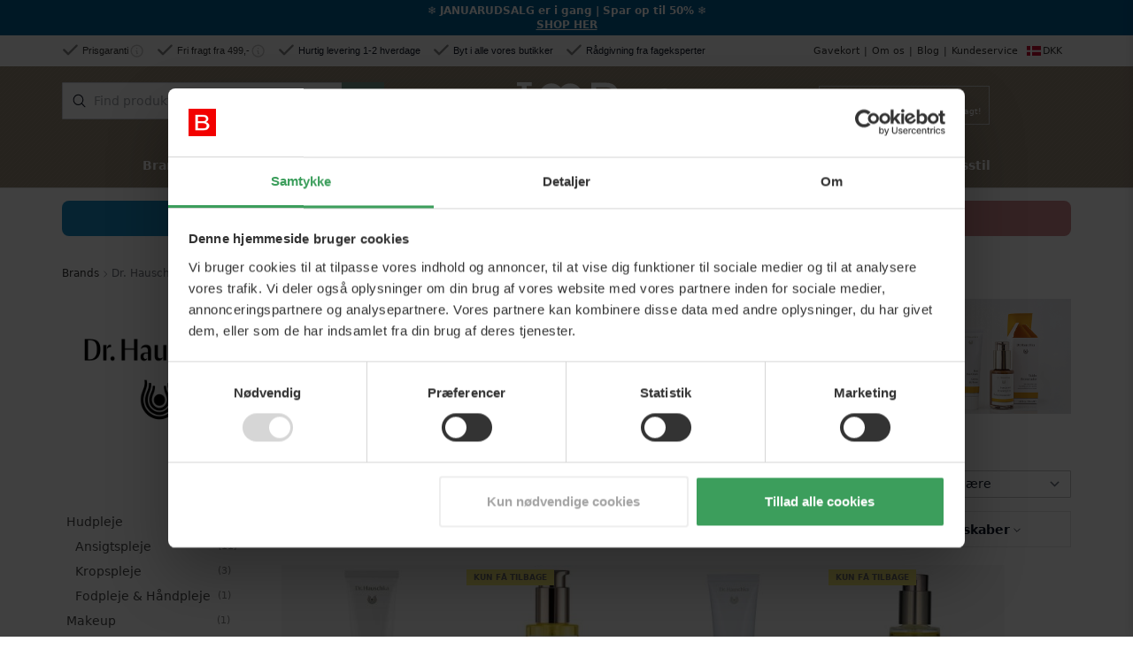

--- FILE ---
content_type: text/html; charset=UTF-8
request_url: https://www.beautycos.dk/dr-hauschka
body_size: 108521
content:
<!doctype html>
<html lang="da">
    <head >
        
        <script data-cookieconsent="ignore">window.dataLayer=window.dataLayer||[];function gtag(){dataLayer.push(arguments);}
gtag('consent','default',{'ad_personalization':'denied','ad_storage':'denied','ad_user_data':'denied','analytics_storage':'denied','functionality_storage':'denied','personalization_storage':'denied','region':["GB","AT","BE","BG","CH","CY","DE","DK","EE","ES","FI","FR","GG","GR","HR","HU","IE","IM","IT","JE","LT","LU","LV","MT","NL","PL","PT","RO","SE","SI","SK"],'wait_for_update':500});gtag('set','ads_data_redaction',true);gtag('set','url_passthrough',true);window.addEventListener('CookiebotConsentStatistics',function(e){if(e.detail&&e.detail.consent===true){document.cookie="statistics_consent=true; path=/; max-age=31536000; secure; samesite=lax";}});</script>
<script type="text/javascript" id="Cookiebot" src="https://consent.cookiebot.com/uc.js" data-cfasync="false" data-cbid="955bc47e-6564-4119-897d-520c5a23d297" data-culture="da" onload="setTimeout(()=&gt;{console.info(&#039;%c🍪 Cookiebot initialized and loaded&#039;, &#039;color: #28a745; font-weight: bold; font-size: 12px;&#039;);window.dispatchEvent(new Event(&#039;cookiebot:loaded&#039;))},100);" async="true"></script>
<script>window._AutofillCallbackHandler=window._AutofillCallbackHandler||function(){}</script>
<script>function waitForCookiebot(){return new Promise((function(e){if(window.Cookiebot?.consent!==undefined)e(window.Cookiebot.consent);else var o=setInterval((function(){"undefined"!=typeof window?.Cookiebot?.consent&&(clearInterval(o),e(window.Cookiebot.consent))}),100)}))}</script>
<script src="https://cdn.mida.so/js/optimize.js?key=ZayEVgb7drAxrBnO4ozQwp&amp;cookie=1" async></script>
<script>function waitForMida(){return new Promise((function(e){if("undefined"!=typeof mida)e();else var n=setInterval((function(){"undefined"!=typeof mida&&(clearInterval(n),e())}),100)}))}</script>
<script>let midaConsentInitialized=false;function updateMidaConsent(){if(midaConsentInitialized||typeof Cookiebot==='undefined'||!Cookiebot.consent){return;}
waitForMida().then(function(){if(Cookiebot.consent.marketing){mida.grantConsent(true);}else{mida.grantConsent(false);}});midaConsentInitialized=true;}
window.addEventListener('CookiebotOnLoad',updateMidaConsent,false);window.addEventListener('CookiebotOnAccept',updateMidaConsent,false);window.addEventListener('CookiebotOnDecline',updateMidaConsent,false);</script>
<script>let algoliaConsentInitialized=false;function updateAlgoliaConsent(){if(algoliaConsentInitialized||typeof Cookiebot==='undefined'||!Cookiebot.consent){return;}
waitForAlgolia().then(function(){if(Cookiebot.consent.statistics){try{window.algoliaInsights.initialize();window.algoliaInsights.initializeAnalytics(true);console.info('%c🔍 Algolia analytics enabled via Cookiebot consent','color: #5468ff; font-weight: bold; font-size: 12px;');}catch(e){console.error('%c⚠️ Failed to enable Algolia analytics via Cookiebot consent','color: #ff5454; font-weight: bold; font-size: 12px;',e);}}else{console.info('%c🔍 Algolia analytics disabled - no statistics consent','color: #999; font-weight: bold; font-size: 12px;');}});algoliaConsentInitialized=true;}
function waitForAlgolia(){return new Promise(function(resolve){if(typeof window.algoliaInsights!=='undefined'){resolve();}else{var checkInterval=setInterval(function(){if(typeof window.algoliaInsights!=='undefined'){clearInterval(checkInterval);resolve();}},100);}});}
window.addEventListener('CookiebotOnLoad',updateAlgoliaConsent,false);window.addEventListener('CookiebotOnAccept',updateAlgoliaConsent,false);window.addEventListener('CookiebotOnDecline',updateAlgoliaConsent,false);</script>


<style type="text/css">@font-face {font-family:Playfair Display;font-style:normal;font-weight:400;src:url(/cf-fonts/v/playfair-display/5.0.18/latin-ext/wght/normal.woff2);unicode-range:U+0100-02AF,U+0304,U+0308,U+0329,U+1E00-1E9F,U+1EF2-1EFF,U+2020,U+20A0-20AB,U+20AD-20CF,U+2113,U+2C60-2C7F,U+A720-A7FF;font-display:swap;}@font-face {font-family:Playfair Display;font-style:normal;font-weight:400;src:url(/cf-fonts/v/playfair-display/5.0.18/cyrillic/wght/normal.woff2);unicode-range:U+0301,U+0400-045F,U+0490-0491,U+04B0-04B1,U+2116;font-display:swap;}@font-face {font-family:Playfair Display;font-style:normal;font-weight:400;src:url(/cf-fonts/v/playfair-display/5.0.18/latin/wght/normal.woff2);unicode-range:U+0000-00FF,U+0131,U+0152-0153,U+02BB-02BC,U+02C6,U+02DA,U+02DC,U+0304,U+0308,U+0329,U+2000-206F,U+2074,U+20AC,U+2122,U+2191,U+2193,U+2212,U+2215,U+FEFF,U+FFFD;font-display:swap;}@font-face {font-family:Playfair Display;font-style:normal;font-weight:400;src:url(/cf-fonts/v/playfair-display/5.0.18/vietnamese/wght/normal.woff2);unicode-range:U+0102-0103,U+0110-0111,U+0128-0129,U+0168-0169,U+01A0-01A1,U+01AF-01B0,U+0300-0301,U+0303-0304,U+0308-0309,U+0323,U+0329,U+1EA0-1EF9,U+20AB;font-display:swap;}@font-face {font-family:Playfair Display;font-style:normal;font-weight:500;src:url(/cf-fonts/v/playfair-display/5.0.18/cyrillic/wght/normal.woff2);unicode-range:U+0301,U+0400-045F,U+0490-0491,U+04B0-04B1,U+2116;font-display:swap;}@font-face {font-family:Playfair Display;font-style:normal;font-weight:500;src:url(/cf-fonts/v/playfair-display/5.0.18/latin-ext/wght/normal.woff2);unicode-range:U+0100-02AF,U+0304,U+0308,U+0329,U+1E00-1E9F,U+1EF2-1EFF,U+2020,U+20A0-20AB,U+20AD-20CF,U+2113,U+2C60-2C7F,U+A720-A7FF;font-display:swap;}@font-face {font-family:Playfair Display;font-style:normal;font-weight:500;src:url(/cf-fonts/v/playfair-display/5.0.18/vietnamese/wght/normal.woff2);unicode-range:U+0102-0103,U+0110-0111,U+0128-0129,U+0168-0169,U+01A0-01A1,U+01AF-01B0,U+0300-0301,U+0303-0304,U+0308-0309,U+0323,U+0329,U+1EA0-1EF9,U+20AB;font-display:swap;}@font-face {font-family:Playfair Display;font-style:normal;font-weight:500;src:url(/cf-fonts/v/playfair-display/5.0.18/latin/wght/normal.woff2);unicode-range:U+0000-00FF,U+0131,U+0152-0153,U+02BB-02BC,U+02C6,U+02DA,U+02DC,U+0304,U+0308,U+0329,U+2000-206F,U+2074,U+20AC,U+2122,U+2191,U+2193,U+2212,U+2215,U+FEFF,U+FFFD;font-display:swap;}@font-face {font-family:Playfair Display;font-style:normal;font-weight:600;src:url(/cf-fonts/v/playfair-display/5.0.18/latin/wght/normal.woff2);unicode-range:U+0000-00FF,U+0131,U+0152-0153,U+02BB-02BC,U+02C6,U+02DA,U+02DC,U+0304,U+0308,U+0329,U+2000-206F,U+2074,U+20AC,U+2122,U+2191,U+2193,U+2212,U+2215,U+FEFF,U+FFFD;font-display:swap;}@font-face {font-family:Playfair Display;font-style:normal;font-weight:600;src:url(/cf-fonts/v/playfair-display/5.0.18/vietnamese/wght/normal.woff2);unicode-range:U+0102-0103,U+0110-0111,U+0128-0129,U+0168-0169,U+01A0-01A1,U+01AF-01B0,U+0300-0301,U+0303-0304,U+0308-0309,U+0323,U+0329,U+1EA0-1EF9,U+20AB;font-display:swap;}@font-face {font-family:Playfair Display;font-style:normal;font-weight:600;src:url(/cf-fonts/v/playfair-display/5.0.18/cyrillic/wght/normal.woff2);unicode-range:U+0301,U+0400-045F,U+0490-0491,U+04B0-04B1,U+2116;font-display:swap;}@font-face {font-family:Playfair Display;font-style:normal;font-weight:600;src:url(/cf-fonts/v/playfair-display/5.0.18/latin-ext/wght/normal.woff2);unicode-range:U+0100-02AF,U+0304,U+0308,U+0329,U+1E00-1E9F,U+1EF2-1EFF,U+2020,U+20A0-20AB,U+20AD-20CF,U+2113,U+2C60-2C7F,U+A720-A7FF;font-display:swap;}</style>
<script data-cookieconsent="ignore">(function(w,d,s,l,i){w[l]=w[l]||[];w[l].push({'gtm.start':new Date().getTime(),event:'gtm.js'});var f=d.getElementsByTagName(s)[0],j=d.createElement(s),dl=l!='dataLayer'?'&l='+l:'';j.async=true;j.src='https://www.googletagmanager.com/gtm.js?id='+i+dl;f.parentNode.insertBefore(j,f);})(window,document,'script','dataLayer','GTM-M5SGHX');</script>
<script type="text/plain" src="https://www.googletagmanager.com/gtag/js?id=UA-38237249-2" data-cookieconsent="statistics"></script>
<script>gtag('set',{'currency':'DKK'});gtag('set',{'link_attribution':true});gtag('set',{'anonymize_ip':false});</script>
<script type="text/plain" data-cookieconsent="statistics">gtag('js',new Date());gtag('config','UA-38237249-2',{});gtag('set',{'allow_ad_personalization_signals':true});</script>
<link href="https://www.beautycos.dk/static/version1768824791/frontend/MageCloud/blank/da_DK/Magento_Theme/js/html/header/sticky-header.min.js" rel="preload" as="script" fetchpriority="low">
<link href="https://www.beautycos.dk/static/version1768824791/frontend/MageCloud/blank/da_DK/images/flags/da.svg" rel="preload" as="image" fetchpriority="low">
<link href="https://www.beautycos.dk/media/amasty/shopby/option_images/slider/drhauschka.png" rel="preload" as="image" fetchpriority="high">
<link href="https://www.beautycos.dk/media/amasty/shopby/option_images/drhaus.jpg" rel="preload" as="image" fetchpriority="high">
<link href="https://www.beautycos.dk/media/catalog/product/cache/215b814e701c82571064bf26ea865faf/5/0/50d44e52d06fe7e5cd07727191e9b8952469ddd5__d_r_dr_hauschka_quince_day_c_50d4_12749.jpg" rel="preload" as="image" fetchpriority="high">
<link href="https://www.beautycos.dk/media/catalog/product/cache/215b814e701c82571064bf26ea865faf/b/3/b3f9d040a5fb9d4dce1fa87cf131e6c1692fa7d1__d_r_dr_hauschka_rose_body_oi_b3f9_20366.jpg" rel="preload" as="image" fetchpriority="high">
<link href="https://www.beautycos.dk/static/version1768824791/frontend/MageCloud/blank/da_DK/Hryvinskyi_PageSpeedCssExtremeLazyLoadFrontendUi/js/init.min.js" rel="preload" as="script" fetchpriority="low">
<link href="https://www.beautycos.dk/static/version1768824791/frontend/MageCloud/blank/da_DK/Hryvinskyi_PageSpeedJsExtremeLazyLoadFrontendUi/js/init.min.js" rel="preload" as="script" fetchpriority="low">
<link href="https://www.beautycos.dk/static/version1768824791/frontend/MageCloud/blank/da_DK/Beautycos_InfortisUltraMegamenu/js/megaMenuLazyLoader.min.js" rel="preload" as="script" fetchpriority="low">
<link href="https://www.beautycos.dk/static/version1768824791/frontend/MageCloud/blank/da_DK/Algolia_AlgoliaSearch/js/autocomplete.min.js" rel="preload" as="script" fetchpriority="low">
        <meta charset="utf-8"/>
<meta name="title" content="Dr. Hauschka - Kvalitetshudpleje - Gode priser"/>
<meta name="description" content="Alle Dr Hauschka&#039;s produkter indeholder udtræk fra lægeplanter og næringsrige olier. Det har skabt en lang række lækre produkter som du kan se her →"/>
<meta name="keywords" content="BEAUTYCOS.dk, Køb Hårprodukter, Hudpleje, Make-up og Parfume her! - Hårpleje, Hårstyling, Hårprodukter online, Hårprodukt, billigste hårprodukter, redken, kerastase, tigi"/>
<meta name="robots" content="INDEX,FOLLOW"/>
<meta name="viewport" content="width=device-width, initial-scale=1, maximum-scale=3"/>
<meta name="format-detection" content="telephone=no"/>
<meta name="p:domain_verify" content="9f5ff327f48e16d7f94c4f043f709d23"/>
<meta name="google-site-verification" content="ASKSCK4ZhHMiczuhytn_SDKhxsDtmyPj90JrbRyjRyA"/>
<title>Dr. Hauschka - Kvalitetshudpleje - Gode priser</title>
<link rel="lazyload-css" type="text/css" defer data-lazy-source="https://www.beautycos.dk/static/version1768824791/frontend/MageCloud/blank/da_DK/Amasty_Label/vendor/tooltipster/css/tooltipster.min.css">
<link rel="lazyload-css" type="text/css" defer data-lazy-source="https://www.beautycos.dk/static/version1768824791/frontend/MageCloud/blank/da_DK/Beautycos_Campaigns/css/campaign.min.css">
<link rel="lazyload-css" type="text/css" defer data-lazy-source="https://www.beautycos.dk/static/version1768824791/frontend/MageCloud/blank/da_DK/TRIC_Notification/css/notification.min.css">
<link rel="lazyload-css" type="text/css" media="all" data-lazy-source="https://www.beautycos.dk/static/version1768824791/frontend/MageCloud/blank/da_DK/Amasty_LibSwiperJs/vendor/swiper/swiper.min.css">
<link rel="lazyload-css" type="text/css" media="all" data-lazy-source="https://www.beautycos.dk/static/version1768824791/frontend/MageCloud/blank/da_DK/Clerk_Clerk/css/powerstep.min.css">
<link rel="lazyload-css" type="text/css" media="all" data-lazy-source="https://www.beautycos.dk/static/version1768824791/frontend/MageCloud/blank/da_DK/Mageplaza_SocialLogin/css/style.min.css">
<link rel="lazyload-css" type="text/css" media="all" data-lazy-source="https://www.beautycos.dk/static/version1768824791/frontend/MageCloud/blank/da_DK/Mageplaza_Core/css/grid-mageplaza.min.css">
<link rel="lazyload-css" type="text/css" media="all" data-lazy-source="https://www.beautycos.dk/static/version1768824791/frontend/MageCloud/blank/da_DK/Mageplaza_Core/css/font-awesome.min.css">
<link rel="lazyload-css" type="text/css" media="all" data-lazy-source="https://www.beautycos.dk/static/version1768824791/frontend/MageCloud/blank/da_DK/Mageplaza_Core/css/magnific-popup.min.css">





<link  rel="canonical" href="https://www.beautycos.dk/dr-hauschka" />
<link  rel="icon" type="image/x-icon" href="https://www.beautycos.dk/media/favicon/default/favicon2.png" />
<link  rel="shortcut icon" type="image/x-icon" href="https://www.beautycos.dk/media/favicon/default/favicon2.png" />





<style>
    .amazonstyle-checkboxes .msrp-price {
        font-size: 0.8rem;
    }
</style>

        <script data-ignore-extreme-lazy-load data-pagespeed-ignore-merge data-deferjs="false" data-cookieconsent="ignore">window.getWpGA4Cookie=function(name){const match=document.cookie.match(new RegExp(name+'=([^;]+)'));if(match)return decodeURIComponent(match[1].replace(/\+/g,' '));};
window.ga4AllowServices=false;waitForCookiebot().then(()=>{window.ga4AllowServices=window.Cookiebot.consent.statistics;});</script>
        
<link href="https://www.beautycos.dk/dr-hauschka" rel="alternate" hreflang="da-dk" /><link href="https://www.beautycos.co.uk/dr-hauschka" rel="alternate" hreflang="en-gb" /><link href="https://www.beautycos.de/dr-hauschka" rel="alternate" hreflang="de-de" /><link href="https://www.beautycos.se/dr-hauschka" rel="alternate" hreflang="sv-se" /><link href="https://www.beautycos.no/dr-hauschka" rel="alternate" hreflang="nb-no" /><link href="https://www.beautycos.eu/dr-hauschka" rel="alternate" hreflang="en-eu" /><link href="https://www.beautycos.fr/dr-hauschka" rel="alternate" hreflang="fr-fr" /><link href="https://www.beautycos.es/dr-hauschka" rel="alternate" hreflang="es-es" /><link href="https://www.beautycos.it/dr-hauschka" rel="alternate" hreflang="it-it" /><link href="https://www.beautycos.fi/dr-hauschka" rel="alternate" hreflang="fi-fi" /><link href="https://www.beautycos.nl/dr-hauschka" rel="alternate" hreflang="nl-nl" /><link href="https://www.beautycos.pl/dr-hauschka" rel="alternate" hreflang="pl-pl" /><link href="https://www.beautycos.be/fr/dr-hauschka" rel="alternate" hreflang="fr-be" /><link href="https://www.beautycos.be/nl/dr-hauschka" rel="alternate" hreflang="nl-be" /><link href="https://www.beautycos.ie/dr-hauschka" rel="alternate" hreflang="en-ie" /><link href="https://www.beautycos.at/dr-hauschka" rel="alternate" hreflang="de-at" /><link href="https://www.beautycos.ro/dr-hauschka" rel="alternate" hreflang="ro_ro" /><link href="https://www.beautycos.cz/dr-hauschka" rel="alternate" hreflang="cs-cz" /><link href="https://www.beautycos.gr/dr-hauschka" rel="alternate" hreflang="el_gr" /><link href="https://www.beautycos.pt/dr-hauschka" rel="alternate" hreflang="pt-pt" /><link href="https://www.beautycos.hu/dr-hauschka" rel="alternate" hreflang="hu-hu" /><link href="https://www.beautycos.bg/dr-hauschka" rel="alternate" hreflang="bg_bg" /><link href="https://www.beautycos.sk/dr-hauschka" rel="alternate" hreflang="sk-sk" /><link href="https://www.beautycos.hr/dr-hauschka" rel="alternate" hreflang="hr_hr" /><link href="https://www.beautycos.lt/dr-hauschka" rel="alternate" hreflang="lt_lt" /><link href="https://www.beautycos.si/dr-hauschka" rel="alternate" hreflang="sl_sl" /><link href="https://www.beautycos.lv/dr-hauschka" rel="alternate" hreflang="lv_lv" /><link href="https://www.beautycos.ee/dr-hauschka" rel="alternate" hreflang="et_ee" /><link href="https://www.beautycos.eu/dr-hauschka" rel="alternate" hreflang="x-default" /><style>
    #social-login-popup .social-login-title {
        background-color: #7a9e93    }

    #social-login-popup .social-login #bnt-social-login-authentication,
    #social-login-popup .forgot .primary button,
    #social-login-popup .create .primary button,
    #social-login-popup .fake-email .primary button {
        background-color: #7a9e93;
        border: #7a9e93    }

    .block.social-login-authentication-channel.account-social-login .block-content {
        text-align: center;
    }

    .social-login-title {background-color: #998a79 !important;}
    /* Compatible ETheme_YOURstore*/
    div#centerColumn .column.main .block.social-login-authentication-channel.account-social-login {
        max-width: 900px !important;
        margin: 0 auto !important;
    }

    div#centerColumn .column.main .block.social-login-authentication-channel.account-social-login .block-content {
        text-align: center;
    }

    @media (max-width: 1024px) {
        div#centerColumn .column.main .block.social-login-authentication-channel.account-social-login .block-content {
            padding: 0 15px;
        }
    }
</style>

<style>[data-mage-init*='"collapsible":'] [data-role=content],[data-lazy-mage-init*='"collapsible":'] [data-role=content]{transition:background-color var(--transition-duration),border-color var(--transition-duration),box-shadow var(--transition-duration),color var(--transition-duration),opacity var(--transition-duration),transform var(--transition-duration),visibility var(--transition-duration) 0s;transition-timing-function:cubic-bezier(.4,0,.2,1)}.loading-mask .loader,.load.indicator:before{animation:rotate var(--spinner-duration) linear infinite;width:var(--spinner-size);height:var(--spinner-size);border:var(--spinner-border-width) solid var(--spinner-border-color);border-top-color:transparent;border-radius:50%}.breadcrumbs ul{display:flex;flex-wrap:wrap;gap:.5rem}.breadcrumbs li{display:flex;align-items:center;gap:.25rem}.breadcrumbs li:after{content:'';width:1rem;height:1rem;background-color:currentColor;-webkit-mask:url('data:image/svg+xml,<svg xmlns="http://www.w3.org/2000/svg" fill="none" viewBox="0 0 24 24" stroke="currentColor"><path stroke-linecap="round" stroke-linejoin="round" stroke-width="2" d="M9 5l7 7-7 7" /></svg>') no-repeat 50% 50%;-webkit-mask-size:.75rem 1.5rem}.breadcrumbs li:last-child:after{display:none}.field-tooltip-content,.dropdown.options .dropdown,.tooltip.wrapper .tooltip.content,.map-popup,.swatch-option-tooltip,.mage-dropdown-dialog{opacity:0;position:absolute;pointer-events:none;right:0;top:-9999px}.dropdown.options .dropdown>li>a,.dropdown.options .dropdown>ul>li>a{display:block;padding:.25rem .5rem}[data-collapsible] [data-role=title],[data-role=collapsible] [data-role=title],[data-mage-init*='"collapsible":'] [data-role=title],[data-lazy-mage-init*='"collapsible":'] [data-role=title],.block-collapsible-nav>.title,.dropdown.options .toggle{display:flex;align-items:center;justify-content:space-between;gap:.125rem}[data-collapsible] [data-role=title]:after,[data-role=collapsible] [data-role=title]:after,[data-mage-init*='"collapsible":'] [data-role=title]:after,[data-lazy-mage-init*='"collapsible":'] [data-role=title]:after,.block-collapsible-nav>.title:after,.dropdown.options:not(.no-chevron) .toggle:after{content:'';height:1.25rem;width:1.25rem;transform:rotate(90deg);background-color:currentColor;-webkit-mask:url('data:image/svg+xml,<svg xmlns="http://www.w3.org/2000/svg" fill="none" viewBox="0 0 24 24" stroke="currentColor"><path stroke-linecap="round" stroke-linejoin="round" stroke-width="2" d="M9 5l7 7-7 7" /></svg>') no-repeat 50% 50%;-webkit-mask-size:.75rem .75rem}._active[data-collapsible] [data-role=title]:after,._active[data-role=collapsible] [data-role=title]:after,._active[data-mage-init*='"collapsible":'] [data-role=title]:after,._active[data-lazy-mage-init*='"collapsible":'] [data-role=title]:after,[data-collapsible] [data-role=title][aria-expanded=true]:after,[data-role=collapsible] [data-role=title][aria-expanded=true]:after,[data-mage-init*='"collapsible":'] [data-role=title][aria-expanded=true]:after,[data-lazy-mage-init*='"collapsible":'] [data-role=title][aria-expanded=true]:after,[data-mage-init*='"collapsible":'][data-mage-init*='"active":true'] [data-role=title]:not([aria-expanded]):after,[data-lazy-mage-init*='"collapsible":'][data-mage-init*='"active":true'] [data-role=title]:not([aria-expanded]):after,[data-mage-init*='"collapsible":'][data-lazy-mage-init*='"active":true'] [data-role=title]:not([aria-expanded]):after,[data-lazy-mage-init*='"collapsible":'][data-lazy-mage-init*='"active":true'] [data-role=title]:not([aria-expanded]):after,.block-collapsible-nav>.title.active:after,.dropdown.options:not(.no-chevron) .toggle.active:after{transform:rotate(-90deg)}input,textarea,select{outline:none;position:relative;padding:.5rem .75rem;width:100%;color:rgba(var(--input-color),var(--input-alpha));background:rgb(var(--input-bg));border:1px solid var(--input-border-color);border-radius:1px;box-shadow:none}input:disabled,textarea:disabled,select:disabled{opacity:.5;cursor:not-allowed}.btn-rbl,.nav-panel--dropdown.most.recent .nav-block .view.all,.blog-list__item .blog-link{padding:0 20px;height:35px;display:inline-flex;border:1px solid var(--second-brand-color);align-items:center;justify-content:center;color:var(--second-brand-color)}button,.action.primary,input[type=submit],input[type=reset],input[type=button]{outline:none;position:relative;display:inline-block;font-weight:600;padding:.5rem 1.25rem;color:var(--button-color);background:var(--button-bg);border:1px solid var(--button-border-color);border-radius:1px;box-shadow:none;text-decoration:none !important}button:disabled,button.disabled,.action.primary:disabled,.action.primary.disabled,input[type=submit]:disabled,input[type=submit].disabled,input[type=reset]:disabled,input[type=reset].disabled,input[type=button]:disabled,input[type=button].disabled{opacity:.5;cursor:not-allowed}.action.primary,input[type=submit]{--link-color:var(--button-color);--link-alpha:1}:where(button:not(.primary):not(.pagebuilder-button-link):not(.pagebuilder-button-primary):not(.select):not(.search)),input[type=reset],input[type=button]{--link-color:var(--button-color);--link-alpha:1;--button-bg:var(--button-secondary-bg);--button-color:var(--button-secondary-color);--button-border-color:var(--button-secondary-border-color)}.button-ghost button,.button-ghost .pagebuilder-button-primary,.button-ghost .pagebuilder-button-secondary{--button-bg:var(--base-color);--button-bg-alpha:0;--button-color:var(--base-color);--button-border-color:var(--base-color);--button-border-alpha:var(--base-alpha)}label button,.ui-datepicker-trigger,.block.related .action.select{--button-bg:var(--base-bg);--button-border-color:var(--base-bg);padding:0 !important;background:0 0 !important;color:inherit !important;border:0 !important;text-align:left}label button:focus-visible,.block.related .action.select:focus-visible{outline:2px solid rgba(var(--ring-color),var(--ring-alpha,1));outline-offset:1px}.button-lg button,.button-lg .pagebuilder-button-primary,.button-lg .pagebuilder-button-secondary{font-size:1.125rem;line-height:1.75rem;font-weight:500}.button-xl button,.button-xl .pagebuilder-button-primary,.button-xl .pagebuilder-button-secondary{font-size:1.25rem;line-height:1.75rem;font-weight:500;padding:.75rem 2.5rem}.loading-mask,.load.indicator,.spinner-animation.active,.review-control-vote:before{top:0;left:0;right:0;bottom:0}@media (min-width:640px){.narrow-page:not(.narrow-page-reset).page-layout-1column .breadcrumbs{display:none}.narrow-page:not(.narrow-page-reset).page-layout-1column .page-title-wrapper{margin:4rem 0;text-align:center}.narrow-page:not(.narrow-page-reset).page-layout-1column .page-main{padding-bottom:2rem;--container-max-width:640px}}@media (min-width:768px){.narrow-page:not(.narrow-page-reset).page-layout-1column .page-main{--container-max-width:768px}}@media (min-width:768px){[data-mage-init*='"tabs":']{display:flex;align-items:center;flex-wrap:wrap;justify-content:center;margin:1.5rem 0 1rem}}[data-mage-init*='"tabs":']>[data-role=collapsible]{order:-1;display:flex;align-items:center;padding:1.25rem 0;color:#a1a1aa;font-size:1.5rem;font-weight:700}@media (max-width:767.98px){[data-mage-init*='"tabs":']>[data-role=collapsible]:after{content:'';height:1.25rem;width:1.25rem;transform:rotate(90deg);background-color:currentColor;-webkit-mask:url('data:image/svg+xml,<svg xmlns="http://www.w3.org/2000/svg" fill="none" viewBox="0 0 24 24" stroke="currentColor"><path stroke-linecap="round" stroke-linejoin="round" stroke-width="2" d="M9 5l7 7-7 7" /></svg>') no-repeat 50% 50%;-webkit-mask-size:.75rem .75rem}}@media (max-width:767.98px){[data-mage-init*='"tabs":']>[data-role=collapsible]{justify-content:space-between;border-bottom:1px solid rgba(var(--base-color),var(--divider-alpha,.1))}[data-mage-init*='"tabs":']>[data-role=collapsible]:nth-last-child(2){border-bottom-color:transparent}}@media (min-width:768px){[data-mage-init*='"tabs":']>[data-role=collapsible]{margin:0 2rem 0 0;border:2px solid transparent;border-width:0 0 2px;position:relative;white-space:nowrap}}[data-mage-init*='"tabs":']>[data-role=collapsible] .counter{opacity:.8;padding:.125rem .5rem;background:rgba(var(--muted-bg),var(--muted-bg-alpha,1));display:none}[data-mage-init*='"tabs":']>[data-role=collapsible][aria-expanded=true],[data-mage-init*='"tabs":']>[data-role=collapsible]:nth-child(1):not([aria-expanded]){z-index:2}[data-mage-init*='"tabs":']>[data-role=collapsible][aria-expanded=true]:after,[data-mage-init*='"tabs":']>[data-role=collapsible]:nth-child(1):not([aria-expanded]):after{transform:rotate(-90deg)}@media (max-width:767.98px){[data-mage-init*='"tabs":']>[data-role=collapsible][aria-expanded=true],[data-mage-init*='"tabs":']>[data-role=collapsible]:nth-child(1):not([aria-expanded]){border-bottom-color:transparent}}@media (min-width:768px){[data-mage-init*='"tabs":']>[data-role=collapsible][aria-expanded=true],[data-mage-init*='"tabs":']>[data-role=collapsible]:nth-child(1):not([aria-expanded]){border-color:#4b5563}}[data-mage-init*='"tabs":']>[data-role=content]{display:none;visibility:hidden;opacity:0;padding:.25rem 0}@media (min-width:768px){[data-mage-init*='"tabs":']>[data-role=content]{width:100%;margin:-2px 0 0;padding:2.5rem 0 1rem;border:2px solid rgba(var(--muted-bg),var(--muted-bg-alpha,1));border-width:2px 0 0}}[data-mage-init*='"tabs":']>[data-role=content][aria-hidden=false],[data-mage-init*='"tabs":']>[data-role=content]:nth-child(2):not([aria-hidden]){visibility:visible;opacity:1;display:block}.field.street .control label,.field-tooltip .label,.field-tooltip-action span,.ui-datepicker-trigger span,table caption,.abs-visually-hidden,.action.skip:not(:focus-within),.sidebar .block .action.delete span,.sidebar .block .action.remove span,.table-comparison th.remove,.table-comparison .towishlist span,.discount label,.product-items .towishlist span,.product-items .tocompare span,.product-items.product-items-names .choice .label,.toolbar .sorter-action span,.toolbar .modes-label,.toolbar .mode-grid span,.toolbar .mode-list span,.toolbar .pages .label,.toolbar .pages .previous span,.toolbar .pages .next span,.normal-price .price-label,.minimal-price-link,.special-price .price-label,.product-options-wrapper legend.links-title,.rating-summary .label,.rating-result>span span,.review-control-vote input,.review-list .review-date .review-details-label,.form-wishlist-items .qty>label,.form-wishlist-items .comment-box>label,.form.form-orders-search legend,.form.search.advanced legend{position:absolute;width:1px;height:1px;padding:0;margin:-1px;overflow:hidden;clip:rect(0,0,0,0);white-space:nowrap;border-width:0}label button,table .id a,table .actions a,a[href^="tel:"],a[href^="mailto:"],address a,.block .block-title a,.actions-toolbar a,.box-actions a,.product-item-details dl a,.message a,.map-show-info,.minimal-price-link,.prices-tier a,.product-social-links .product-addto-links a,.block.related .action.select,.samples a,.reviews-actions a,.search-suggestions a,.checkout-onepage-success .column.main a,.paypal-review .discount .title,.paypal-review .paypal-review-title a{color:rgba(var(--link-color),var(--link-alpha));text-decoration:none}label button:hover,table .id a:hover,table .actions a:hover,a[href^="tel:"]:hover,a[href^="mailto:"]:hover,address a:hover,.block .block-title a:hover,.actions-toolbar a:hover,.box-actions a:hover,.product-item-details dl a:hover,.message a:hover,.map-show-info:hover,.minimal-price-link:hover,.prices-tier a:hover,.product-social-links .product-addto-links a:hover,.block.related .action.select:hover,.samples a:hover,.reviews-actions a:hover,.search-suggestions a:hover,.checkout-onepage-success .column.main a:hover,.paypal-review .discount .title:hover,.paypal-review .paypal-review-title a:hover{--link-alpha:1;text-decoration:underline}.prose :where(a:not(.product-item-link):not(.action)),.cms-no-route .main :where(a:not(.product-item-link):not(.action)),.cms-page-view .main :where(a:not(.product-item-link):not(.action)),.product.attribute :where(a:not(.product-item-link):not(.action)){color:rgba(var(--link-color),var(--link-alpha));text-decoration:none}.prose :where(a:not(.product-item-link):not(.action)):hover,.cms-no-route .main :where(a:not(.product-item-link):not(.action)):hover,.cms-page-view .main :where(a:not(.product-item-link):not(.action)):hover,.product.attribute :where(a:not(.product-item-link):not(.action)):hover{--link-alpha:1;text-decoration:underline}.prose p,.prose :where(ul:not(.unstyled)),.prose :where(ol:not(.unstyled)),.prose table,.prose figure,.cms-no-route .main p,.cms-no-route .main :where(ul:not(.unstyled)),.cms-no-route .main :where(ol:not(.unstyled)),.cms-no-route .main table,.cms-no-route .main figure,.cms-page-view .main p,.cms-page-view .main :where(ul:not(.unstyled)),.cms-page-view .main :where(ol:not(.unstyled)),.cms-page-view .main table,.cms-page-view .main figure,.product.attribute p,.product.attribute :where(ul:not(.unstyled)),.product.attribute :where(ol:not(.unstyled)),.product.attribute table,.product.attribute figure,.checkout-onepage-success .column.main p{margin-bottom:.75rem}.prose section,.cms-no-route .main section,.cms-page-view .main section,.product.attribute section{margin-bottom:1rem}.prose :where(ul:not(.unstyled)),.prose :where(ol:not(.product-items):not(.unstyled)),.cms-no-route .main :where(ul:not(.unstyled)),.cms-no-route .main :where(ol:not(.product-items):not(.unstyled)),.cms-page-view .main :where(ul:not(.unstyled)),.cms-page-view .main :where(ol:not(.product-items):not(.unstyled)),.product.attribute :where(ul:not(.unstyled)),.product.attribute :where(ol:not(.product-items):not(.unstyled)){padding-left:1.25rem}.prose :where(ul:not(.unstyled)),.cms-no-route .main :where(ul:not(.unstyled)),.cms-page-view .main :where(ul:not(.unstyled)),.product.attribute :where(ul:not(.unstyled)){list-style:disc}.prose :where(ol:not(.product-items):not(.unstyled)),.cms-no-route .main :where(ol:not(.product-items):not(.unstyled)),.cms-page-view .main :where(ol:not(.product-items):not(.unstyled)),.product.attribute :where(ol:not(.product-items):not(.unstyled)){list-style:auto}.prose li::marker,.cms-no-route .main li::marker,.cms-page-view .main li::marker,.product.attribute li::marker{--muted-alpha:.4;color:rgba(var(--base-color),var(--muted-alpha,.6))}.prose blockquote,.cms-no-route .main blockquote,.cms-page-view .main blockquote,.product.attribute blockquote{margin:1.5rem 0;padding-left:1rem;border-left:4px solid rgba(var(--base-color),var(--divider-alpha,.1));font-style:italic;font-weight:500}.prose code,.cms-no-route .main code,.cms-page-view .main code,.product.attribute code{font-weight:600}.prose code:before,.prose code:after,.cms-no-route .main code:before,.cms-no-route .main code:after,.cms-page-view .main code:before,.cms-page-view .main code:after,.product.attribute code:before,.product.attribute code:after{content:"`"}.prose pre,.cms-no-route .main pre,.cms-page-view .main pre,.product.attribute pre{margin:1rem 0;padding:1rem;overflow-x:auto;background:rgba(var(--muted-bg),var(--muted-bg-alpha,1))}.prose pre code,.cms-no-route .main pre code,.cms-page-view .main pre code,.product.attribute pre code{font-weight:400}.prose pre code:before,.prose pre code:after,.cms-no-route .main pre code:before,.cms-no-route .main pre code:after,.cms-page-view .main pre code:before,.cms-page-view .main pre code:after,.product.attribute pre code:before,.product.attribute pre code:after{content:''}.prose hr,.cms-no-route .main hr,.cms-page-view .main hr,.product.attribute hr{margin:2rem 0}.prose figcaption,.cms-no-route .main figcaption,.cms-page-view .main figcaption,.product.attribute figcaption{margin-top:.5rem;color:rgba(var(--base-color),var(--muted-alpha,.6))}.prose .lead,.cms-no-route .main .lead,.cms-page-view .main .lead,.product.attribute .lead{font-size:1.25rem;line-height:1.75rem;color:rgba(var(--base-color),var(--muted-alpha,.6))}.color-invert{color:rgba(var(--base-color),var(--base-alpha,1));--base-color:255,255,255;--base-alpha:1;--link-color:255,255,255;--link-alpha:1;--ring-color:255,255,255;--ring-alpha:1}.color-invert a{--base-alpha:.7}:root{--black:0,0,0;--white:255,255,255;--gray-50:249,250,251;--gray-100:243,244,246;--gray-200:229,231,235;--gray-300:209,213,219;--gray-400:156,163,175;--gray-500:107,114,128;--gray-600:75,85,99;--gray-700:55,65,81;--gray-800:31,41,55;--gray-900:17,24,39;--red:185,28,28;--green:21,128,61;--blue:29,78,216;--yellow:251,191,36;--brand-color:#998a79;--second-brand-color:#df353c;--danger-color:var(--red);--info-color:var(--blue);--success-color:var(--green);--base-alpha:1;--base-color:var(--gray-900);--base-bg:var(--white);--muted-bg:var(--gray-100);--z-layer-color:#fff;--z-layer-bg:var(--base-bg);--z-overlay-bg:var(--black);--ring-color:var(--brand-color);--link-alpha:.85;--link-color:#333;--headings-color:var(--rgb-base);--block-title-color:var(--rgb-base);--input-alpha:1;--input-color:var(--base-color);--input-bg:var(--base-bg);--input-border-alpha:1;--input-border-color:#c2c2c2;--input-focus-border-color:var(--input-border-color);--rating-background-color:#ecb500;--button-color:#fff;--button-bg:#7a9e93;--button-bg-alpha:1;--button-border-alpha:0;--button-border-color:#7a9e93;--button-secondary-color:var(--gray-600);--button-secondary-bg:#eee;--button-secondary-border-color:var(--button-secondary-bg);--font-family:ui-sans-serif,system-ui,-apple-system,BlinkMacSystemFont,"Segoe UI",Roboto,"Helvetica Neue",Arial,"Noto Sans",sans-serif,"Apple Color Emoji","Segoe UI Emoji","Segoe UI Symbol","Noto Color Emoji";--font-size:.875rem;--font-family-mono:ui-monospace,SFMono-Regular,Menlo,Monaco,Consolas,"Liberation Mono","Courier New",monospace;--line-height:1.125;--transition-duration:.2s;--spinner-size:1.5rem;--spinner-border-width:.143rem;--spinner-border-color:#7a9e93;--spinner-duration:.6s;--scrollbar-bg:var(--gray-100);--scrollbar-bg-hover:var(--gray-200);--scrollbar-bg-border-radius:5px;--scrollbar-width:5px;--header-panel-height:2.143rem;--header-panel-background:#f8f8f8}@media (prefers-reduced-motion){:root{--transition-duration:20ms;--spinner-duration:5s}}*,:before,:after{box-sizing:border-box}html{-webkit-text-size-adjust:100%;overflow-y:scroll}body{margin:0;min-height:100vh}hr{height:0;color:inherit;border-top-width:1px}abbr[title]{text-decoration:underline dotted}h1,h2,h3,h4,h5,h6{font-size:inherit;font-weight:inherit}a{color:inherit;text-decoration:inherit}b,strong{font-weight:600}code,kbd,samp,pre{font-size:1em}small{font-size:80%}sub,sup{font-size:75%;line-height:0;position:relative;vertical-align:baseline}sub{bottom:-.25em}sup{top:-.5em}table{text-indent:0;border-color:inherit;border-collapse:collapse}button,input,optgroup,select,textarea{font-family:inherit;font-size:100%;line-height:inherit}button,select{text-transform:none}:-moz-focusring{outline:auto}:-moz-ui-invalid{box-shadow:none}progress{vertical-align:baseline}::-webkit-inner-spin-button,::-webkit-outer-spin-button{height:auto}[type=search]{-webkit-appearance:textfield;outline-offset:-2px}::-webkit-search-decoration{-webkit-appearance:none}::-webkit-file-upload-button{-webkit-appearance:button;font:inherit}summary{display:list-item}blockquote,dl,dd,h1,h2,h3,h4,h5,h6,hr,figure,p,pre{margin:0}fieldset{margin:0;padding:0;border:0}legend{padding:0}ol,ul{list-style:none;margin:0;padding:0}textarea{resize:vertical}input::placeholder,textarea::placeholder{--muted-alpha:.4;color:rgba(var(--base-color),var(--muted-alpha,.6));opacity:1}button,[role=button]{cursor:pointer}img,svg,video,canvas,audio,iframe,embed,object{display:block;vertical-align:middle}img,video{max-width:100%;height:auto}figure img,label img{display:inline-block}[hidden]{display:none}input,button,textarea,select{-webkit-appearance:none;-moz-appearance:none;appearance:none}[type=checkbox],[type=radio]{padding:0;margin:0;display:inline-block;vertical-align:middle;background-origin:border-box;flex-shrink:0;min-width:0;height:1rem;width:1rem;color:var(--input-focus-border-color)}[type=image]{padding:0;border:0;width:auto;max-width:100%;vertical-align:middle}button,input[type=submit],input[type=reset],input[type=button]{--spinner-size:1.25rem;--spinner-border-color:var(--button-color)}select{padding-right:2.5rem}select::-ms-expand{display:none}select[multiple]{overflow-y:auto}[type=checkbox]{border-radius:.25rem}[type=radio]{border-radius:100%}[type=checkbox]:focus-visible,[type=radio]:focus-visible{box-shadow:0 0 0 2px var(--base-bg),0 0 0 4px var(--input-focus-border-color)}[type=file]{background:unset;border-color:inherit;border-width:0;border-radius:0;padding:0;font-size:unset;line-height:inherit}select{background-image:url("data:image/svg+xml,%3csvg xmlns='http://www.w3.org/2000/svg' fill='none' viewBox='0 0 20 20'%3e%3cpath stroke='%236b7280' stroke-linecap='round' stroke-linejoin='round' stroke-width='1.5' d='M6 8l4 4 4-4'/%3e%3c/svg%3e");background-position:right .5rem center;background-repeat:no-repeat;background-size:1.5em 1.5em}[multiple]{background-image:none}[type=checkbox]:checked,[type=radio]:checked{border-color:transparent;background-color:currentColor;background-size:100% 100%;background-position:center;background-repeat:no-repeat}[type=checkbox]:checked{background-image:url("data:image/svg+xml,%3csvg viewBox='0 0 16 16' fill='white' xmlns='http://www.w3.org/2000/svg'%3e%3cpath d='M12.207 4.793a1 1 0 010 1.414l-5 5a1 1 0 01-1.414 0l-2-2a1 1 0 011.414-1.414L6.5 9.086l4.293-4.293a1 1 0 011.414 0z'/%3e%3c/svg%3e")}[type=radio]:checked{background-image:url("data:image/svg+xml,%3csvg viewBox='0 0 16 16' fill='white' xmlns='http://www.w3.org/2000/svg'%3e%3ccircle cx='8' cy='8' r='3'/%3e%3c/svg%3e")}fieldset,.fieldset{margin-bottom:2rem}fieldset:last-child,.fieldset:last-child{margin-bottom:0}fieldset.field,.fieldset.field{margin-bottom:0}form+form{margin-top:1.25rem}form .legend{font-size:1.25rem;line-height:1.75rem;width:100%;margin:0 0 1.25rem;padding:0 0 .125rem;border-bottom:1px solid rgba(var(--base-color),var(--divider-alpha,.1))}form .legend+br{display:none}form .label+br{display:none}form .actions-toolbar{margin-top:1.25rem;margin-bottom:1.25rem}form .actions-toolbar:empty{display:none}.fields{display:flex;gap:.5rem}.nested>.field,button+.field,.field+.fieldset,.field+script+.field,.field+script+script+.field,.field+.field{margin-top:.75rem}.field .choice+.choice{margin-top:.125rem}.field .addon{display:flex;align-items:center;gap:.5rem}.field .range>.field:first-child .control{display:flex;gap:.5rem;align-items:center}.field .range>.field:first-child .control:after{content:'—'}.field .range .field+.field{margin-top:0}.field.required>.label,.field._required>.label{display:flex;gap:.25rem}.field.required>.label:after,.field._required>.label:after{content:'*';color:#dc2626}.field.choice{display:flex;gap:.375rem;align-items:flex-start;line-height:var(--line-height);clear:left;position:relative}.field.choice>[type=radio],.field.choice>[type=checkbox]{margin-top:calc(var(--line-height)/2 - 1rem/2)}.field.choice .field-tooltip{margin-top:calc(var(--line-height)/2 - 1.125rem/2)}.field.choice div.mage-error{right:0;padding-left:.5rem;margin-top:0;position:absolute;background:rgba(var(--base-bg),var(--base-bg-alpha,1));z-index:11}.field .control{position:relative}.field .label+.control{margin-top:.125rem}.field ._with-tooltip input,.field ._with-tooltip select,.field ._with-tooltip textarea{width:calc(100% - 1.75rem)}.field ._with-tooltip .field-tooltip{position:absolute;right:.25rem;top:calc(var(--line-height)/2 - .25rem/2);z-index:11}.control .note{font-size:.875rem;line-height:1.25rem;display:block;margin-top:.25rem}.field-tooltip{display:inline-block;position:relative}.field-tooltip-action{color:rgba(var(--base-color),var(--muted-alpha,.6))}.field-tooltip-action,.field-tooltip-action:before{display:block;width:1.25rem;height:1.25rem}.field-tooltip-action:before{content:''}.ui-datepicker-trigger{position:absolute !important;right:.5rem;top:calc(50% - 1.5rem/2);color:rgba(var(--base-color),var(--muted-alpha,.6))}.ui-datepicker-trigger:before{content:'';display:block;width:1.5rem;height:1.5rem}.ui-datepicker{display:none;z-index:2;background-color:#fff;padding:1rem;border:1px solid #ececec;border-radius:.5rem}.control.captcha-image{margin-top:.5rem;display:flex;align-items:center;gap:.5rem}html{color:rgba(var(--base-color),var(--base-alpha,1));background:rgba(var(--base-bg),var(--base-bg-alpha,1));font-family:var(--font-family);font-size:var(--font-size);line-height:var(--line-height)}code,kbd,pre,samp{font-family:var(--font-family-mono)}h1,.h1,h2,.h2,h3,.h3,h4,.h4,h5,.h5,h6,.h6,th,.heading{color:rgba(var(--headings-color),var(--headings-alpha,1))}h1,.h1{font-size:28px;font-weight:400;font-weight:700;margin-bottom:2rem}@media (max-width:767.98px){.catalog-category-view h1,.catalog-category-view .h1{text-align:center}}h2,.h2{font-size:1.875rem;line-height:2.25rem;font-weight:700;margin-bottom:.75rem}h3,.h3{font-size:1.5rem;line-height:2rem;margin-bottom:.5rem}h4,.h4{font-size:1.25rem;line-height:1.75rem;margin-bottom:.25rem}h5,.h5{margin-bottom:.25rem}h6,.h6{margin-bottom:.25rem}.page-title-wrapper *+div{margin-top:.75rem}dl dt{font-weight:500}dl dd+dt{margin-top:.25rem}a{color:var(--link-color)}svg.icon{width:1.5rem;height:1.5rem}svg.icon.small{width:1rem;height:1rem}.table-wrapper:not(.grouped){position:relative}table{text-align:left;width:100%}table .id a,table .actions a{margin:0 .25rem .25rem 0}table .id a:last-child,table .actions a:last-child{margin:0}table tr{--divider-alpha:.07}table th{font-weight:500}table td,table th{vertical-align:top;padding:.75rem .5rem}table td:first-child,table th:first-child{padding-left:0}table td:last-child,table th:last-child{padding-right:0}table thead tr{--divider-alpha:.15;border-bottom-color:rgba(var(--base-color),var(--divider-alpha,.1))}table tbody:last-child tr:last-child{border-bottom:0}table tfoot tr{border:0}table tfoot th,table tfoot td{padding-top:.5rem;padding-bottom:.5rem}table tfoot .mark{text-align:right}@media (min-width:768px){h1,.h1{font-size:40px}}@media (max-width:639.98px){.mobile-table,.table:not(.table-totals):not(.totals):not(.cart):not(.table-comparison):not(.grouped){display:block}.mobile-table thead,.table:not(.table-totals):not(.totals):not(.cart):not(.table-comparison):not(.grouped) thead{display:none}.mobile-table tbody,.table:not(.table-totals):not(.totals):not(.cart):not(.table-comparison):not(.grouped) tbody,.mobile-table tfoot,.table:not(.table-totals):not(.totals):not(.cart):not(.table-comparison):not(.grouped) tfoot,.mobile-table th,.table:not(.table-totals):not(.totals):not(.cart):not(.table-comparison):not(.grouped) th,.mobile-table tr,.table:not(.table-totals):not(.totals):not(.cart):not(.table-comparison):not(.grouped) tr,.mobile-table td,.table:not(.table-totals):not(.totals):not(.cart):not(.table-comparison):not(.grouped) td{display:block}.mobile-table tr,.table:not(.table-totals):not(.totals):not(.cart):not(.table-comparison):not(.grouped) tr{margin-bottom:.75rem;padding-bottom:.75rem}.mobile-table td,.table:not(.table-totals):not(.totals):not(.cart):not(.table-comparison):not(.grouped) td,.mobile-table th,.table:not(.table-totals):not(.totals):not(.cart):not(.table-comparison):not(.grouped) th{padding:.25rem 0}.mobile-table td[data-th]:before,.table:not(.table-totals):not(.totals):not(.cart):not(.table-comparison):not(.grouped) td[data-th]:before,.mobile-table th[data-th]:before,.table:not(.table-totals):not(.totals):not(.cart):not(.table-comparison):not(.grouped) th[data-th]:before{padding-right:10px;content:attr(data-th) ': ';display:inline-block;color:rgba(var(--base-color),var(--muted-alpha,.6));font-weight:500}.mobile-table tfoot,.table:not(.table-totals):not(.totals):not(.cart):not(.table-comparison):not(.grouped) tfoot{text-align:right}}hr{margin:.75rem 0;border:1px solid rgba(var(--base-color),var(--divider-alpha,.1));border-width:1px 0 0}p.required{color:#dc2626}.note{color:rgba(var(--base-color),var(--muted-alpha,.6))}.prose,.cms-no-route .main,.cms-page-view .main{font-size:1.125rem;line-height:1.75rem}.prose a,.cms-no-route .main a,.cms-page-view .main a{text-decoration:underline}.prose a:hover,.cms-no-route .main a:hover,.cms-page-view .main a:hover{color:var(--second-brand-color)}.filter-invert{filter:invert(1)}.gap{gap:.5rem}.flex-wrap{flex-wrap:wrap}.flex-nowrap{flex-wrap:nowrap}.justify-around{justify-content:space-around}.justify-between{justify-content:space-between}.justify-evenly{justify-content:space-evenly}.items-start{align-items:flex-start}.items-end{align-items:flex-end}.items-center{align-items:center}.p-absolute{position:absolute !important}.p-relative{position:relative !important}.p-fixed{position:fixed !important}.p-sticky{position:sticky !important}.p-static{position:static !important}.hide,.no-display,.abs-no-display{display:none !important}.show{display:initial !important}.flex{display:flex}.showOnMobile,.mobile-layout,a.mobileLink{display:none}.whitespace-normal{white-space:normal !important}.text-center{text-align:center !important}@media (max-width:479.98px){.xs-hide{display:none !important}.xs-show{display:initial !important}.xs-flex{display:flex !important}}@media (max-width:639.98px){.sm-hide{display:none !important}.sm-show{display:initial !important}.sm-flex{display:flex !important}}@media (max-width:767.98px){.md-hide{display:none !important}.md-show,.showOnMobile,.mobile-layout,a.mobileLink{display:initial !important}.md-flex{display:flex !important}.md-a-right{text-align:right}}@media (max-width:1023.98px){.lg-hide{display:none !important}.lg-show{display:initial !important}.lg-flex{display:flex !important}}@media (max-width:1199.98px){.xl-hide{display:none !important}.xl-show{display:initial !important}.xl-flex{display:flex !important}}@media (max-width:1535.98px){.xxl-hide{display:none !important}.xxl-show{display:initial !important}.xxl-flex{display:flex !important}}@media (max-width:767.98px){.md-down-a-center{text-align:center}.md-down-a-center img,.md-down-a-center svg{margin:0 auto}}@keyframes rotate{from{-webkit-transform:rotate(0deg);transform:rotate(0deg)}to{-webkit-transform:rotate(360deg);transform:rotate(360deg)}}[data-mage-init*='"collapsible":'] [data-role=content][aria-hidden=false],[data-lazy-mage-init*='"collapsible":'] [data-role=content][aria-hidden=false]{height:auto;visibility:visible;opacity:1;overflow:visible;position:static}.block-collapsible-nav{font-size:1rem;line-height:1.5rem}@media (max-width:767.98px){.sidebar .block-collapsible-nav{background:rgba(var(--base-bg),var(--base-bg-alpha,1));width:100%}}@media (max-width:767.98px){.block-collapsible-nav>.title{padding:1rem;border:1px solid #ececec}}@media (min-width:768px){.block-collapsible-nav>.title{position:absolute;width:1px;height:1px;padding:0;margin:-1px;overflow:hidden;clip:rect(0,0,0,0);white-space:nowrap;border-width:0}}.block-collapsible-nav .content{background-color:#f5f5f5}@media (max-width:767.98px){.block-collapsible-nav .content{display:none}.block-collapsible-nav .content:after{content:'';display:block;width:100%;height:10px;margin-top:-10px;box-shadow:0 10px 10px rgba(var(--base-bg),var(--base-bg-alpha,1))}.block-collapsible-nav .content.active{display:block}}@media (min-width:768px){.block-collapsible-nav .content{padding:.75rem 0;background:rgba(var(--muted-bg),var(--muted-bg-alpha,1))}}.block-collapsible-nav .content .items{list-style:none;padding:0;margin:0}.block-collapsible-nav .content .items .item>a,.block-collapsible-nav .content .items .item>strong{display:block;padding:1rem;color:inherit;border-left:3px solid transparent}.block-collapsible-nav .content .items .item.current>strong{border-color:#df353c}.block-collapsible-nav .content .items .item .delimiter{display:block;border-top:1px solid rgba(var(--base-color),var(--divider-alpha,.1));margin-top:.75rem;margin-bottom:.75rem}@media (min-width:768px){.block-collapsible-nav .content .items .item .delimiter{margin-left:.75rem;margin-right:.75rem}}.dropdown.options{position:relative}.modal-slide,.modal-popup,.modal-custom{visibility:hidden;pointer-events:none;position:fixed;z-index:1000}:root{--container-margin:0 auto;--container-max-width:none;--container-padding:0 15px}@media (min-width:640px){:root{--container-max-width:100%}}@media (min-width:768px){:root{--container-max-width:100%}}@media (min-width:1024px){:root{--container-max-width:100%}}@media (min-width:1200px){:root{--container-max-width:1170px}}@media (min-width:1536px){:root{--container-max-width:1170px}}.container,.breadcrumbs ul,.page-main,.message.global .content{width:100%;max-width:var(--container-max-width);margin:var(--container-margin);padding:var(--container-padding)}.loading-mask,.load.indicator,.spinner-animation.active{margin:auto;position:fixed;z-index:800;--base-bg-alpha:.6;background:rgba(var(--base-bg),var(--base-bg-alpha,1));align-items:center;justify-content:center;display:flex !important}.counter.qty .loading-mask,.counter.qty .load.indicator,.counter.qty .spinner-animation.active{border-radius:50%}.loading-mask[style*="display: none"],.load.indicator[style*="display: none"],.spinner-animation.active[style*="display: none"],.loading-mask[style*="display:none"],.load.indicator[style*="display:none"],.spinner-animation.active[style*="display:none"]{display:none !important}.spinner-animation.active{position:relative}.spinner-animation.active .label{margin-top:2px}body>.loading-mask{position:fixed !important}.loading-mask .loader{flex-shrink:0;flex-grow:0}.loading-mask .loader p,.loading-mask .loader img{display:none}.load.indicator:before{content:'';display:block}.load.indicator span{display:none}._block-content-loading{position:relative}.switcher{display:inline-block}.tooltip.wrapper{position:relative}.tooltip.wrapper .tooltip.content{right:auto;left:0;top:100%}.icon:before{content:"";display:inline-block}.towishlist,.tocompare,.action.print{display:flex;align-items:center;justify-content:center}.towishlist:before,.tocompare:before,.action.print:before{content:'';width:2rem;height:2rem}.towishlist{box-sizing:border-box;padding:0;background:#fff;border-radius:50%;border:.0625rem solid #fff;box-shadow:0 .0625rem .125rem #ccc;color:#8c9393;transition:color .3s ease-in-out,background .3s ease-in-out}.towishlist:before{position:relative;top:.08rem}.towishlist span{font-size:0}.search-icon:before{background-color:currentColor;-webkit-mask:url('data:image/svg+xml,<svg xmlns="http://www.w3.org/2000/svg" fill="none" viewBox="0 0 24 24" stroke="currentColor"><path stroke-linecap="round" stroke-linejoin="round" stroke-width="2" d="M21 21l-6-6m2-5a7 7 0 11-14 0 7 7 0 0114 0z" /></svg>') no-repeat 50% 50%;-webkit-mask-size:1.5rem 1.5rem}.account-icon:before{background-color:currentColor;-webkit-mask:url('data:image/svg+xml,<svg xmlns="http://www.w3.org/2000/svg" viewBox="0 0 22.71 24.1" stroke="currentColor" fill="none"><circle stroke-width="2" cx="11.38" cy="5.94" r="4.94"/><path stroke-width="2" d="m1,24s1.05-10.66,10.4-10.51c9.35.16,10.32,10.32,10.32,10.32"/></svg>') no-repeat 50% 50%;-webkit-mask-size:1.5rem 1.5rem}.store-salon-icon:before{background-color:currentColor;-webkit-mask:url('data:image/svg+xml,<svg xmlns="http://www.w3.org/2000/svg" viewBox="0 0 18.25 29.2"><path fill="none" stroke="currentColor" stroke-width="2px" stroke-miterlimit="10" d="m9.12,1c-4.49,0-8.12,3.64-8.12,8.12,0,1.22.27,2.41.79,3.51.03.06,7.33,14.36,7.33,14.36l7.24-14.19c.58-1.14.89-2.4.88-3.69,0-4.49-3.64-8.12-8.12-8.12Z"/><path fill="currentColor" d="m6.15,14.07V5.67h4.14c.68-.05,1.36.17,1.89.61.44.44.68,1.05.64,1.68,0,.34-.1.68-.29.97-.18.27-.43.48-.73.6.18.07.34.15.5.26.16.11.29.24.4.4.12.18.21.38.27.58.07.26.1.53.1.79.03.69-.25,1.37-.77,1.83-.68.5-1.52.74-2.36.68h-3.78Zm1.7-6.95v1.82h2.21c.71,0,1.06-.31,1.06-.91.02-.26-.08-.52-.27-.7-.27-.17-.58-.24-.89-.22h-2.12Zm2.23,5.51c.35.02.69-.1.95-.34.23-.23.35-.54.34-.86.03-.31-.1-.61-.34-.81-.27-.18-.6-.27-.93-.25h-2.26v2.27h2.23Z"/></svg>') no-repeat 50% 50%;-webkit-mask-size:1.5rem 1.5rem}.cart-icon:before{background-color:currentColor;-webkit-mask:url('data:image/svg+xml,<svg xmlns="http://www.w3.org/2000/svg" fill="currentColor" viewBox="0 0 203.5 245.3" stroke="currentColor"><path d="M34.6 243.6c-11.6-4.9-22.4-9.4-33.1-14.2-1-.4-1.5-2.7-1.5-4.1.5-19.1 1-38.3 1.6-57.4.9-26.9 1.7-53.9 2.6-80.8C5 63.3 5.8 39.6 6.7 15c11 1.5 21.7 2.9 32.5 4.3-.1.6 0 1.1-.2 1.2-7.5 3.7-7.3 10.1-7.1 17.2.7 33.3.9 66.6 1.3 99.9.4 32.6.9 65.2 1.3 97.9.1 2.4.1 4.8.1 8.1z"/><path class="st0" d="M167.9 0c-1.8 2.4-2.9 3.9-4.5 6.1 6.1.9 11.5 1.7 17 2.5 0 .3 0 .5.1.8-45.5 4.8-91 9.7-137.6 14.7 3.4-2.9 5.9-5 9.1-7.7-8.3-1.2-15.8-2.3-23.2-3.3v-.8c46-4 92-8.1 139.1-12.3zM126.7 164.9l-8.9-.2.6 16.3h8.3c2.3 0 4-.7 5.2-2.1 1.2-1.4 1.7-3.3 1.7-5.7-.2-5.3-2.5-8.1-6.9-8.3zM131.6 149c-.1-2.7-.8-4.7-2-5.9-1.3-1.2-3.2-1.9-5.9-2.1l-6.8-.3.6 15.2 7.2.2c4.8.1 7.1-2.3 6.9-7.1z"/><path class="st0" d="M196.2 12.4C142.6 18.2 89.9 23.8 36.7 29.5c.9 72.1 1.8 143.7 2.7 215.8 54.8-7.1 109.1-14.2 164.1-21.3-2.4-70.8-4.9-141.1-7.3-211.6zm-57 173.9c-2.7 2.9-6.6 4.5-11.8 4.6l-18.5.3-2.4-61.2 16.8 1c5.6.4 9.9 2 12.9 4.9 2.9 2.9 4.5 7 4.7 12.2.1 2.9-.4 5.4-1.4 7.5-1 2.2-2.6 3.7-4.6 4.7 2.4.8 4.2 2.4 5.6 4.7 1.4 2.3 2.2 5.1 2.3 8.4.3 5.7-.9 10-3.6 12.9zm-12.9-87.1c-17.8 3-32.1-4.5-38.9-21.3-2.3-5.8-3.2-12.1-4.4-18.3-.2-1 1.2-2.3 1.9-3.4.9 1 2.2 1.8 2.6 3 1.7 5.9 3 9.1 5.3 14.7 5.4 13.2 16.6 19.6 30.6 18.1 14.7-1.5 22.9-7.8 25.7-21.5.7-3.6 1-7.2 1.4-10.5-.4-3.2.9-5.8.9-8.6 0-1.2 1.1-2.3 1.8-3.5.9.8 2.4 1.3 2.7 2.3 7.3 20.5-7.6 45.3-29.6 49z"/></svg>') no-repeat 50% 50%;-webkit-mask-size:1.5rem 1.5rem}.towishlist:before,.wishlist-icon:before{background-color:currentColor;-webkit-mask:url('data:image/svg+xml,<svg xmlns="http://www.w3.org/2000/svg" viewBox="0 0 24.54 22.32" fill="none" stroke="currentColor"><path stroke-width="1.3px" fill="none" d="m12.24,3.11c1.22-1.43,2.97-2.29,4.84-2.37,3.36-.35,6.37,2.1,6.72,5.46.01.12.02.25.03.37.38,3.39-1.05,6.1-3.03,8.61-2.18,2.62-4.87,4.78-7.9,6.35-.35.18-.76.2-1.13.05-3.85-1.92-7.12-4.85-9.46-8.46C.91,11.06.37,8.55.79,6.11,1.24,3.68,2.42,1.7,4.91,1c2.5-.83,5.26-.14,7.07,1.78.08.08.13.16.26.33ZM1.18,7.72c.15,1.7.68,3.34,1.54,4.81,2.23,3.52,5.36,6.38,9.07,8.28.34.14.73.12,1.06-.05,3.1-1.63,5.82-3.9,7.95-6.68,1.69-2.29,2.82-4.76,2.36-7.74-.23-2.29-1.84-4.2-4.05-4.83-2.38-.63-4.91.23-6.41,2.18-.36.52-.49.49-.85,0-1.4-1.87-3.76-2.75-6.04-2.26-1.95.27-3.55,1.68-4.06,3.58-.25.89-.44,1.79-.57,2.7Z"/></svg>') no-repeat 50% 50%;-webkit-mask-size:1.5rem 1.5rem}.mobile-footer-actions{display:flex;justify-content:space-between;align-items:center;width:100%;height:36px;margin-top:25px}.mobile-footer-actions .social-links{display:flex}.mobile-footer-actions .social-links a{margin-right:9px}.mobile-footer-actions .social-links a img{width:25px;height:auto}@media (min-width:768px){.mobile-footer-actions{display:none}}.cms-index-index #maincontent{padding-top:15px}#maincontent .columns{position:relative;z-index:9}.page-main .block+.block,.page-main .block+script+.block{margin-top:2.25rem}.sidebar-main .block:last-child{margin-bottom:2.25rem}.block .block-title a{font-size:1rem;line-height:1.5rem;font-weight:400}.block .block-title .counter{font-size:.875rem;line-height:1.25rem;white-space:nowrap}.block .subtitle{display:none}.customer-account-index .block .block-content{display:flex}.block .box{margin-bottom:.75rem}@media (min-width:768px){.block .box{width:50%;max-width:400px}.block .box:last-child{margin:0}}.block .box-title{display:block;margin-bottom:.5rem}.block-actions{margin-bottom:.5rem}.actions-toolbar,.box-actions{clear:both;display:flex;align-items:center;gap:.5rem;margin-top:.5rem}.actions-toolbar>.actions,.actions-toolbar>div.primary,.actions-toolbar>div.secondary{display:contents}.page-title-wrapper .actions-toolbar{margin:.75rem 0}.actions-toolbar .action.back{display:none}.sidebar .block .action.delete,.sidebar .block .action.remove{display:inline-flex;align-items:center;margin-left:auto}.sidebar .block .action.delete:before,.sidebar .block .action.remove:before{content:'';width:1.25rem;height:1.25rem}@media (min-width:768px){.page-bottom #brands{margin-top:30px}}.brand-slider .item{padding-bottom:20px;padding-top:20px;text-align:center}@-webkit-keyframes move{0%{transform:translateY(-10px)}100%{transform:translateY(5px)}}@keyframes move{0%{transform:translateY(-10px)}100%{transform:translateY(5px)}}.blog-container{position:relative}.blog-container .loading{position:absolute;width:100%;height:100%;left:0;top:0;background-color:rgba(255,255,255,.75);display:flex;justify-content:center;padding-top:10%;box-sizing:border-box;z-index:10}.blog-container .loading .blog-container .loading .loading__element:first-child{-webkit-animation:move 1s ease-in-out infinite alternate;animation:move 1s ease-in-out infinite alternate;margin-left:10px}.blog-container .loading .loading__element{height:16px;width:18px;display:inline-block;background-image:url(https://www.beautycos.dk/static/version1768420195/frontend/MageCloud/blank/da_DK/images/addtowishlistredfull.png);background-size:cover}.blog-container .loading .loading__element:first-child{animation:move 1s ease-in-out infinite alternate;margin-left:10px}.blog-container .loading .loading__element:nth-child(2){animation:move 1s ease-in-out -.25s infinite alternate;margin-left:10px}.blog-container .loading .loading__element:nth-child(3){animation:move 1s ease-in-out -.5s infinite alternate;margin-left:10px}.blog-container .loading .loading__element:nth-child(4){animation:move 1s ease-in-out -.75s infinite alternate;margin-left:10px}.blog-container.most-recent .blog-list{display:flex;justify-content:space-between;width:100%}.blog-container.most-recent .blog-list__item{width:calc(100%/4 - 40px);padding:0 !important}.blog-container.most-recent .blog-list__item .blog-img{width:100%;height:200px;-o-object-fit:cover;object-fit:cover;max-height:200px}.blog-container.most-recent .blog-list__item .blog-createdat{margin-top:5px;margin-bottom:0;color:#a3a3a3}.blog-container.most-recent .blog-list__item .blog-title{font-weight:700;margin:.5rem 0}.blog-container.most-recent .blog-list__item .blog-excerpt{float:left;width:100%;overflow:hidden;hyphens:none;display:-webkit-box;text-overflow:ellipsis;height:80px}.blog-container.most-recent .blog-list__item .blog-link{margin-top:15px}@media (max-width:767.98px){.blog-container.most-recent .blog-list{flex-direction:column}.blog-container.most-recent .blog-list__item{width:100% !important;margin-bottom:20px}.blog-container.most-recent .blog-list__item .blog-excerpt{height:62px}}.blog-container.most-recent .nav-block{display:flex;flex-flow:row wrap;justify-content:space-between;padding:25px}.blog-container.most-recent .nav-block .blog-link{color:var(--second-brand-color)}.breadcrumbs{color:rgba(var(--base-color),var(--muted-alpha,.6));font-size:.85rem;min-height:4rem;display:flex;align-items:center}.breadcrumbs ul{padding-top:1.25rem;padding-bottom:1.25rem}.breadcrumbs strong{font-weight:400}.breadcrumbs .home{display:none}.category-image{margin:0}.category-image+.category-description{margin-top:0}.category-description{line-height:1.75rem;font-size:1rem;color:#4b5563;margin:-.5rem 0 1rem}.category-description [data-content-type=row] [data-element=inner]{max-width:none;padding:0;margin:0}.table-comparison .price-box{margin:.5rem 0}:root{--sidebar-width:180px;--sidebar-gap:1rem}@media (min-width:1024px){:root{--sidebar-width:220px;--sidebar-gap:2rem}}.column.main{min-height:300px}.page-title-wrapper~.columns{margin-top:1rem}.page-main>.columns{position:relative;display:grid;grid-template-rows:auto 1fr;grid-template-columns:1fr;grid-template-areas:"main" "sidebar" "additional";gap:var(--sidebar-gap);row-gap:0}@media (min-width:768px){.page-layout-3columns .page-main>.columns,.page-layout-2columns-left .page-main>.columns{grid-template-columns:var(--sidebar-width) 1fr;grid-template-areas:"sidebar main" "additional main"}.page-layout-2columns-right .page-main>.columns{grid-template-columns:1fr var(--sidebar-width);grid-template-areas:"main sidebar" "main additional"}}@media (min-width:1024px){.page-layout-3columns .page-main>.columns{grid-template-columns:var(--sidebar-width) 1fr var(--sidebar-width);grid-template-areas:"sidebar main additional"}}.page-main>.columns>.main{grid-area:main;min-width:0}.page-main>.columns>.sidebar-main{grid-area:sidebar}.page-main>.columns>.sidebar-additional{grid-area:additional}.message.global{color:#222;background:rgb(var(--yellow));margin:0;border-radius:0}.message.global .content{padding:.5rem}.message.global .actions{margin-top:.75rem}.message.global.cookie{position:fixed;z-index:40;bottom:1rem;left:1rem;right:1rem;border-radius:.25rem;box-shadow:0 10px 25px rgba(0,0,0,.1),0 5px 10px rgba(0,0,0,.04)}.message.global.noscript{text-align:center}:root{--listing-grid-gap:25px;--listing-grid-row-gap:1.5rem;--listing-grid-columns:2;--listing-grid-item-padding:0px;--listing-grid-item-margin:0px}@media (min-width:640px){:root{--listing-grid-columns:3}}@media (min-width:768px){:root{--listing-grid-columns:3}}@media (min-width:1024px){:root{--listing-grid-columns:4}}@media (min-width:1200px){:root{--listing-grid-columns:4}}@media (min-width:1024px){.page-layout-1column{--listing-grid-columns:4}}@media (min-width:1200px){.page-layout-1column{--listing-grid-columns:5}}.product-image-container{display:inline-block;max-width:100%}.product-image-wrapper{display:block;height:0;position:relative;z-index:1}.product-image-photo{position:absolute;right:0;top:0;bottom:0;left:0;width:auto;filter:contrast(94%)}.product-image-photo,.product.media .main-image,.product.media .thumbnails img{height:auto;width:auto;max-height:100%;max-width:100%;margin:auto}.product-item-actions{display:flex;flex-wrap:wrap;align-items:center;gap:.25rem}.product-item-details{text-align:center;position:relative;display:flex;flex-direction:column;justify-content:space-between;align-items:center;flex-grow:1;width:100%;margin-left:0}.baseprice{color:#a3a3a3;font-size:.857rem;width:100%}.actions-primary .action{white-space:nowrap}.actions-primary .back-in-stock{white-space:unset}.actions-secondary{display:flex;gap:.125rem}.actions-secondary a{--muted-alpha:.4;color:rgba(var(--base-color),var(--muted-alpha,.6))}.product-item-photo .product-image-container{background:#f7f7f7}.product-items .product-item-name{font-size:14px;font-weight:400;line-height:20px;display:block;margin:5px 0;word-wrap:break-word;hyphens:auto}.product-items .volume-discount{min-height:40px;display:flex;justify-content:flex-end;flex-direction:column;margin-bottom:5px;font-size:13px;margin-top:auto}.product-items .volume-discount~.price-box{margin-top:0 !important}.product-items .product-item-photo{display:block;width:fit-content;max-width:100%;text-align:center;position:relative}.product-items .product-item-photo .product-image-container{background:#f7f7f7}.product-items .actions-primary .action{width:100%}@media (max-width:767.98px){.product-items .actions-primary .action{padding:.5rem;font-size:13px}}.product-items .actions-secondary{z-index:100;position:relative;width:100%}.product-items .actions-secondary .towishlist{position:absolute;top:-45px;right:10px;width:2.357rem;height:2.357rem}.product-items .actions-secondary .towishlist:before{width:1.643rem;height:1.643rem;-webkit-mask-size:1.2rem}@media (max-width:767.98px){.product-items .actions-secondary .towishlist{top:-40px;width:1.75rem;height:1.75rem}.product-items .actions-secondary .towishlist:before{width:1rem;height:1rem;-webkit-mask-size:.89rem}}.product-items .item-min-qty-to-buy{display:inline-block;width:90%;padding:3px 0;background-color:#e03f45;text-align:center;text-transform:uppercase;color:#fff;font-weight:700;font-size:12px;z-index:99}@media (max-width:767.98px){.product-items .item-min-qty-to-buy{font-size:10px}}.product-items .unit-wrapper{margin:5px 0 10px}.product-items .size{padding:.3rem;font-size:.8rem;font-weight:400;color:#7b7b7b;background-color:#f3f3f3;text-transform:uppercase;z-index:4}.product-items .product-item-info{position:relative;display:flex;flex-direction:column;height:100%;align-items:center;text-align:center}.product-items .product-item-info .picture{width:100%}.product-items .product-item-details{text-align:center;position:relative;display:flex;flex-direction:column;justify-content:center;align-items:center;flex-grow:1;width:100%;margin-left:0}.product-items .product-reviews-summary{width:100%;margin:0 0 5px;display:flex;justify-content:center}.product-items .price-box{display:flex;flex-direction:column;margin-top:auto}.product-items .price-box.price-final_price .price{color:#333;font-size:20px;font-weight:400}.product-items .price-box .msrp-price{font-size:10px;line-height:12px;opacity:.6}.product-items .product-item-name,.product-items .price-box,.product-items .product-reviews-summary{margin-bottom:.25rem}.product-items .reviews-actions{display:none}.sidebar .product-items .product-item+.product-item{margin-top:.75rem}.sidebar .product-items .product-item-info .action.delete{position:absolute;right:.125rem;top:.125rem}.product-items.product-items-names .product-item{display:flex;align-items:center;gap:.5rem}.product-items.product-items-names .product-item+.product-item{margin-top:.125rem}.product-items.product-items-names strong{font-weight:400}.product-items.product-items-names .choice .control{display:flex}.products-grid .product-items:not(.swiper-wrapper){display:flex;flex-wrap:wrap;gap:var(--listing-grid-gap);row-gap:var(--listing-grid-row-gap);padding-bottom:50px}.products-grid .product-items .product-item{height:auto;position:relative;margin:var(--listing-grid-item-margin);max-width:var(--listing-grid-item-max-width,400px);width:calc((100% - var(--listing-grid-item-margin)*var(--listing-grid-columns)*2 - var(--listing-grid-gap)*(var(--listing-grid-columns) - 1))/var(--listing-grid-columns))}@media (hover:hover){.products-grid .product-items .product-item:hover,.products-grid .product-items .product-item:focus-within{overflow:visible;--listing-grid-item-margin:0px}}.products-grid .product-items .product-item-info{flex-direction:column;border:var(--listing-grid-item-padding) solid false}@media (hover:hover){.products-grid .product-items .product-item:hover .product-item-info,.products-grid .product-items .product-item:focus-within .product-item-info{z-index:10;--listing-grid-item-padding:0px}}.products-grid .product-items .product-info-stock-sku{margin:.357rem 0}.products-grid .product-items .product-item-inner{margin-bottom:10px;padding-top:.25rem;display:flex;flex-direction:column;gap:.25rem}@media (max-width:767.98px){.products-grid .product-items .product-item-inner,.products-grid .product-items .product-item-actions,.products-grid .product-items .actions-primary{width:100%;align-items:center}}.products-list .product-items .product-item+.product-item{margin-top:1.5rem;padding-top:1.5rem;border-top:1px solid rgba(var(--muted-bg),var(--muted-bg-alpha,1))}.sidebar .products-list .product-items .product-item+.product-item{border:0;margin-top:.375rem;padding-top:.375rem}.products-list .product-items .product-item-info{gap:1.25rem}.products-list .product-items .product-item-info>:first-child{max-width:35%}.products-list .product-items .product-item-actions{margin:.25rem 0}.products-list .product-items .product-item-description{margin-top:.5rem}.toolbar{display:flex;flex-wrap:wrap;align-items:center;gap:.75rem}.catalog-topnav .toolbar{margin:0 !important}div+.toolbar{margin-top:1.25rem}.toolbar>.pager{display:contents}.toolbar label,.toolbar .limiter-text{white-space:nowrap}.toolbar select{max-width:130px}@media (min-width:768px){.toolbar select{max-width:170px}}.toolbar label,.toolbar .toolbar-amount,.toolbar .limiter-text{color:#6b7280}.toolbar .sorter,.toolbar .limiter{display:flex;align-items:center;justify-content:flex-end;gap:.5rem;margin-left:auto}.toolbar .sorter-action{--muted-alpha:.4;color:rgba(var(--base-color),var(--muted-alpha,.6))}.toolbar .sorter-action:before{content:'';display:block;width:1.5rem;height:1.5rem}.toolbar .modes{display:flex;align-items:center}.toolbar .modes a{--muted-alpha:.3;color:rgba(var(--base-color),var(--muted-alpha,.6))}.toolbar .mode-grid,.toolbar .mode-list{padding:.5rem}.toolbar .mode-grid:before,.toolbar .mode-list:before{content:'';display:block;width:1.5rem;height:1.5rem}@media (max-width:639.98px){.toolbar .modes~.toolbar-amount{order:100}}.toolbar .pages{display:flex;align-items:center}.toolbar .pages .items{display:flex;flex-wrap:wrap;align-items:center;gap:.5rem}.toolbar .pages .items a,.toolbar .pages .items .page{display:flex;padding:.25rem .5rem}.toolbar .pages .items .current .page{background:rgba(var(--muted-bg),var(--muted-bg-alpha,1))}.toolbar .pages .previous,.toolbar .pages .next{display:flex;align-items:center;--muted-alpha:.4;color:rgba(var(--base-color),var(--muted-alpha,.6))}.toolbar .pages .previous:before,.toolbar .pages .next:before{content:'';display:block;width:1.5rem;height:1.5rem}.toolbar .toolbar-amount+.pages{margin-left:auto}@media (max-width:767.98px){.toolbar-top .toolbar-sorter.sorter{display:none}.catalog-topnav{--input-border-color:#e5e5e5}}@media (min-width:768px){.catalog-topnav .toolbar-sorter.sorter{display:none}}@media (max-width:419.98px){.toolbar-top .sorter-label,.catalog-topnav .sorter-label{display:none}}.message{display:flex;align-items:center;gap:.25rem;padding:.75rem 1rem;margin-top:.75rem;margin-bottom:.75rem;border:1px solid var(--message-border-color);color:var(--message-color);background:var(--message-bg);border-radius:.25rem;border-width:0}.field+.message,.control .message{margin-top:.5rem}.message.warning:before,.message.success:before,.message.notice:before,.message.error:before,.message.info:before{flex-shrink:0;content:'';width:1.5rem;height:1.5rem}.message.success{--message-border-color:#bbf7d0;--message-bg:#bbf7d0;--message-color:#166534}.message.info,.message.warning,.message.notice{--message-border-color:#dbeafe;--message-bg:#dbeafe;--message-color:#2563eb}.message.error{--message-border-color:#fee2e2;--message-bg:#fee2e2;--message-color:#dc2626}.map-old-price .price-wrapper{text-decoration:line-through}.map-fallback-price{display:none}.map-show-info{margin-right:.25rem}a[href*="&content=/bmlweb/ppwpsiw.html"]{display:none}@media (-webkit-min-device-pixel-ratio:2),(min-resolution:192dpi){.payment-icon[src*="paypalobjects.com"]{width:39px}}.page-wrapper{display:flex;flex-direction:column;min-height:100vh}.price-box{color:#333;font-size:20px;font-weight:400}.product-item .price-box{color:#374151}.old-price{font-size:.875rem;text-decoration:line-through;color:#a3a3a3}.product-items .price-box.price-final_price .old-price .price,.old-price .price{color:#a3a3a3;font-size:.875rem}.product-info-wrapper{display:grid;grid-template-rows:auto 1fr;grid-template-columns:1fr;grid-template-areas:"media" "main"}@media (min-width:768px){.product-info-wrapper{gap:3rem}}@media (max-width:767.98px){.product-info-wrapper{gap:1rem}}.product-info-wrapper .page-title-wrapper{margin-bottom:.5rem}.product-info-wrapper .page-title-wrapper h1{margin:0}.product-info-wrapper .product-info-main{grid-area:main}.product-info-wrapper .product.media{grid-area:media}.product-info-wrapper .product.info.detailed{grid-area:tabs}@media (max-width:767.98px){.product-info-wrapper .product.info.detailed{grid-area:unset}}@media (min-width:768px){.product-info-wrapper{grid-template-columns:6fr 5fr;grid-template-areas:"media main" "tabs main"}}.product-info-main{display:flex;flex-direction:column}@media (min-width:768px){.product-info-main{gap:2rem}}@media (max-width:767.98px){.product-info-main{gap:1rem}}.product-info-price{display:flex;flex-direction:column;gap:.5rem}.product-info-price .price-box{font-size:1.5rem;line-height:2rem}.prices-tier{margin:.5rem 0}.prices-tier li{line-height:1.75rem}.product-info-stock-sku{display:flex;align-items:center;gap:.5rem}.product-info-stock-sku .stock{padding:.125rem .5rem;background:#dbeafe;color:#2563eb}.product-info-stock-sku .stock.available{background:#bbf7d0;color:#166534}.product-info-stock-sku .stock.unavailable{background:#fee2e2;color:#dc2626}.product-info-stock-sku .sku{display:flex;align-items:center;gap:.25rem}.product-add-form{margin:.5rem 0}.product-add-form form>div+div{margin-top:.5rem}.product-add-form .product-options-wrapper{margin:0 0 .5rem;padding:1.25rem 0 .5rem;border:2px solid rgba(var(--muted-bg),var(--muted-bg-alpha,1));border-width:2px 0 0}.product-add-form .product-options-bottom{margin:1.25rem 0 0}.box-tocart{padding:1.25rem 0;border:2px solid rgba(var(--muted-bg),var(--muted-bg-alpha,1));border-width:2px 0}.box-tocart .fieldset{display:flex;align-items:flex-start;gap:.5rem}.box-tocart .fieldset .field.qty{margin:0;flex-shrink:0;display:flex;align-items:center;gap:.5rem}.box-tocart .fieldset .field.qty .control{margin:0}.box-tocart .fieldset .actions{display:flex;flex-wrap:wrap;align-items:center;gap:.5rem}.field.qty>.control,.input-text.qty{max-width:4rem}.product-social-links{margin:.5rem 0}.product-social-links .product-addto-links{display:flex;gap:.75rem}.product-social-links .product-addto-links a{color:rgba(var(--base-color),var(--muted-alpha,.6))}.product.info.detailed{clear:both}@media (max-width:767.98px){.additional-attributes th{display:none !important}}@media (min-width:768px){.product.info.detailed{margin:1rem 0}}@media (min-width:768px){.product.info .review-add+.review-list,.product.info #product-review-container{float:right;width:55%}.product.info .review-add{float:left;width:42%}}.field.downloads .price-container:before{content:' + ';display:inline}.bundle-options-container .product-options-wrapper{border:0;padding:0}.bundle-options-container .product-add-form{display:none}.product-reviews-summary{display:flex;flex-wrap:wrap;align-items:center;gap:.25rem}.rating-result{position:relative;width:6.25rem;height:1.5rem}.rating-result:before{opacity:.2}.rating-result>span{position:relative;display:block}.rating-result:before,.rating-result>span:before{position:absolute;content:'';width:100%;height:1.5rem}.reviews-actions{display:flex;align-items:center;gap:.5rem}.reviews-actions a{font-size:.875rem;line-height:1.25rem;--link-color:#111827}.review-add .review-legend{display:none}.review-field-ratings{margin:0}.review-field-ratings legend{display:none}.review-field-rating>.label{min-width:80px}.review-control-vote{color:rgba(var(--base-color),var(--divider-alpha,.1));height:1.5rem;width:7.5rem}.review-control-vote:before{content:'';position:absolute}.review-control-vote label{position:absolute;opacity:0}.review-list .limiter,.review-list .toolbar:first-child{display:none}.review-list .review-item{display:flex;flex-direction:column;gap:.5rem}.review-list .review-item+.review-item{margin-top:1rem;padding-top:1rem;border-top:1px solid rgba(var(--base-color),var(--divider-alpha,.1))}.review-list .review-title{font-weight:500}.review-list .review-ratings{order:-1}.review-list .review-content{margin-bottom:.25rem}.review-list .review-details{display:flex;align-items:baseline;gap:.25rem;opacity:.6}.review-list .review-date{font-size:.875rem;line-height:1.25rem}.search-suggestions{display:flex;gap:1rem;margin-bottom:1rem}@media (max-width:639.98px){.search-suggestions{flex-direction:column}}.search-suggestions .block{min-width:180px}.search-suggestions .block+.block{margin:0}.search-terms{display:flex;flex-wrap:wrap;gap:1rem}.swatch-attribute{margin-bottom:.875rem}.swatch-attribute:last-child{margin:0}.product-item .swatch-attribute{margin-bottom:.375rem}.product-item .swatch-attribute:last-child{margin:0}.swatch-attribute-label{font-weight:500;margin-right:.25rem}.swatch-attribute-label~.swatch-attribute-options{margin-top:.625rem}.swatch-attribute-options{display:flex;flex-wrap:wrap;gap:.375rem}.products-grid .swatch-attribute-options{justify-content:center}.swatch-option{font-size:.75rem;line-height:1rem;color:rgba(var(--base-color),var(--muted-alpha,.6));display:flex;align-items:center;justify-content:center;cursor:pointer;min-width:1.75rem;height:1.75rem;padding:0 .25rem;background:rgba(var(--muted-bg),var(--muted-bg-alpha,1));position:relative;margin:4px;border-radius:999px}.swatch-option-link-layered{border-radius:999px}.swatch-option:before{content:'';position:absolute;box-shadow:0 0 0 1px inset rgba(var(--base-color),var(--divider-alpha,.1));border-radius:999px;top:-4px;bottom:-4px;left:-4px;right:-4px}.product-item .swatch-option{font-size:.625rem;min-width:1.5rem;height:1.5rem;margin:3px}.product-item .swatch-option:before{top:-3px;bottom:-3px;left:-3px;right:-3px}input.swatch-input{position:absolute;visibility:hidden;left:-9999px}.actions-primary input.swatch-input{display:none}.product-item [class^=swatch-opt-]{margin:.375rem 0 .5rem}@media (max-width:1023.98px){.product-item [class^=swatch-opt-]{display:none}}.checkout-onepage-success #registration br{display:none}.page-narrow .checkout-success{text-align:center}.page-narrow .checkout-success .actions-toolbar{margin-top:2.5rem;justify-content:center}.customer-account-logoutsuccess.narrow-page .column.main{text-align:center}.login-container .actions-toolbar{margin:1.25rem 0}@media (min-width:768px){.login-container{display:flex;gap:3rem;flex-direction:row}.login-container>.block{padding:0;flex-grow:1;flex-basis:0;margin:0 !important}.login-container>.block .block-title{font-size:1.5rem;line-height:2rem}}@media (min-width:1024px){.customer-account-login.narrow-page.page-layout-1column .page-main{--container-max-width:1024px}}.account .main .block .block-title{line-height:1.75rem;font-size:1.125rem;margin:0;padding:.5rem 1rem;background:rgb(var(--muted-bg))}.account .main .block .block-title strong{font-weight:500}.account .main .block .block-content{padding:1rem}.form-address-edit .region_id{display:none}.form-edit-account .fieldset:not([style]){display:none}.form-edit-account .fieldset.info{display:block}.form-wishlist-items div:empty,.form-wishlist-items .product-reviews-summary{display:none}.form-wishlist-items .box-tocart{border:0;padding:0}.page-title-wrapper .order-status{display:inline-block;border:2px solid rgba(var(--base-color),var(--divider-alpha,.1));padding:.375rem .75rem}.page-title-wrapper .order-status+.order-date{margin-left:.5rem}.page-title-wrapper .order-date{display:inline-block;margin:0}.order-links{display:flex;margin-bottom:.5rem}.order-links>.item{padding:.5rem .75rem;background-color:rgba(var(--muted-bg),var(--muted-bg-alpha,1))}.order-links>.item.current{--divider-alpha:.2}.order-details-items{margin:.5rem 0}.order-links~.order-details-items .order-title{display:none}@media (min-width:768px){.order-details-items .order-title{display:none}}.order-details-items dl.item-options{margin-top:.5rem}.order-details-items tbody tr:not(:last-child){border-bottom:0}.order-details-items tbody tr+tr td:first-child{padding-left:1rem}.order-details-items tbody tr+tr:not(:last-child) td{padding-top:.25rem;padding-bottom:.25rem}@media (max-width:767.98px){.order-details-items .table-wrapper{padding:false}.order-links~.order-details-items .table-wrapper{padding:0}}.paypal-review{max-width:none}.paypal-review .block-order-details-view .block-content{display:flex;justify-content:space-between;flex-direction:column;gap:1.5rem}.paypal-review .block-order-details-view .block-content .box{margin:0}@media (min-width:640px){.paypal-review .block-order-details-view .block-content{flex-direction:row}}.paypal-review .box-order-billing-address img[src*="paypalobjects.com"]{width:39px}.paypal-review-discount,.paypal-review-items{margin:1rem 0}.paypal-review .discount .title{font-size:1rem;line-height:1.5rem;border:1px solid rgba(var(--base-color),var(--divider-alpha,.1));border-width:1px 0;margin-bottom:1rem}.paypal-review .discount .title strong{font-weight:400}.paypal-review .paypal-review-title a{font-size:.875rem;line-height:1.25rem;margin-left:.5rem}.paypal-review .cart.items tfoot .mark~td{text-align:right}.paypal-review .actions-toolbar{justify-content:flex-end}.privacy-policy{--sidebar-width:250px;display:grid;grid-template-rows:auto 1fr;grid-template-columns:1fr;grid-template-areas:"sidebar" "main";gap:1rem;row-gap:1rem}@media (min-width:768px){.privacy-policy{grid-template-columns:var(--sidebar-width) 1fr;grid-template-areas:"sidebar main"}}.privacy-policy>.privacy-policy-content{grid-area:main}.privacy-policy>.block-collapsible-nav{grid-area:sidebar}@media print{@page{size:auto;margin:0}body{margin:1cm}.page-header,.page-footer{display:none}.logo{display:inline-block;margin-bottom:.5cm}.hidden-print{display:none !important}}.breadcrumbs+.page-main,.breadcrumbs+script+.page-main{margin-top:-.5rem}.message>div{margin:0 auto}html,body{overflow-x:hidden;overflow-x:clip}html.no-scroll,body.no-scroll{overflow:clip !important}.page-main{position:relative;z-index:8}.page-header+.page-main .page-title-wrapper{margin-top:1.25rem}:where(body:not(.narrow-page-reset)) .checkout-success,:where(body:not(.narrow-page-reset)) #registration,.login-container,.form.form-orders-search,.form.search.advanced,.form.password.forget,.form-create-account,.page-layout-1column.cms-no-route .columns{margin-bottom:-55px}.login-container{max-width:none}:where(body:not(.narrow-page-reset)) .checkout-success .actions-toolbar,.form.form-orders-search .actions-toolbar,.form-create-account .actions-toolbar{justify-content:center}.catalogsearch-advanced-index .page.messages,.customer-account-forgotpassword .page.messages,.customer-account-create .page.messages{margin:0 auto}:where(body:not(.narrow-page-reset)) .checkout-success,:where(body:not(.narrow-page-reset)) .checkout-success+#registration{text-align:center}:where(body:not(.narrow-page-reset)) .checkout-success+#registration{margin-top:85px}.contact-index-index .footer-top{padding-left:1.5rem;padding-right:1.5rem}.footer-top .form.contact{margin:-80px auto}.footer-top .form.contact .field.note{display:none}@media (min-width:480px){.footer-top .form.contact .field.name,.footer-top .form.contact .field.email{width:48%;display:inline-block;vertical-align:top}.footer-top .form.contact .field.name{margin-right:4%}.footer-top .form.contact .field.email{margin-left:-5px}}.footer-top .form.contact .actions-toolbar{justify-content:center}.benefits{margin:0 auto}@media (min-width:768px){.benefits{margin-left:0 !important;max-width:740px}}@media (max-width:767.98px){.benefits{Width:100%;height:var(--header-panel-height);overflow:hidden}}.benefits__item{position:relative;font-family:sans-serif;height:var(--header-panel-height) !important;background:var(--header-panel-background);padding-right:14px}@media (min-width:768px){.benefits__item{width:auto !important}}@media (max-width:767.98px){.benefits__item{text-align:center}}.benefits__item:before{content:'';display:inline-block;width:1.375rem;height:1.375rem;background-color:currentColor;-webkit-mask:url('data:image/svg+xml,<svg xmlns="http://www.w3.org/2000/svg" viewBox="0 0 448 512" fill="currentColor"><path d="M438.6 105.4c12.5 12.5 12.5 32.8 0 45.3l-256 256c-12.5 12.5-32.8 12.5-45.3 0l-128-128c-12.5-12.5-12.5-32.8 0-45.3s32.8-12.5 45.3 0L160 338.7 393.4 105.4c12.5-12.5 32.8-12.5 45.3 0z"/></svg>') no-repeat 50% 50%;-webkit-mask-size:1.375rem 1.375rem;position:relative;top:.357rem;color:#858585}.benefits__item:last-child{padding-right:0}.benefits__item>a>.benefits__title:after{content:'';display:inline-block;width:1.25rem;height:1.25rem;background-color:currentColor;-webkit-mask:url('data:image/svg+xml,<svg xmlns="http://www.w3.org/2000/svg" fill="none" viewBox="0 0 24 24" stroke="currentColor"><path stroke-linecap="round" stroke-linejoin="round" stroke-width="2" d="M13 16h-1v-4h-1m1-4h.01M21 12a9 9 0 11-18 0 9 9 0 0118 0z" /></svg>') no-repeat 50% 50%;-webkit-mask-size:1.25rem 1.25rem;position:relative;top:.357rem;color:#c4c2c2}.benefits__title{font-size:.8rem}.swiper.swiper-without-navigation{padding-left:0;padding-right:0}.swiper.swiper-with-navigation{padding-left:25px;padding-right:25px;background:var(--header-panel-background)}.swiper.swiper-without-navigation .swiper-navigation{display:none}.swiper.swiper-with-navigation .swiper-navigation{display:initial}.swiper.swiper-with-navigation:before,.swiper.swiper-with-navigation:after{content:'';display:block;position:absolute;top:0;bottom:0;z-index:2;width:25px;background:var(--header-panel-background)}.swiper.swiper-with-navigation:before{left:0}.swiper.swiper-with-navigation:after{right:0}.swiper-with-navigation .swiper-button-prev,.swiper-with-navigation .swiper-button-next{border-radius:100%;top:12px;width:20px;height:20px;--swiper-navigation-size:10px}@media (max-width:767.98px){.swiper-with-navigation .swiper-button-prev,.swiper-with-navigation .swiper-button-next{top:9px}}.swiper-with-navigation .swiper-button-prev{left:0}.swiper-with-navigation .swiper-button-next{right:0}.rating-container .rating-link{display:flex;gap:1rem;color:#191919}.rating-container .rating-link .rating-image{width:100%;max-width:260px}@media screen and (max-width:768px){.rating-container .rating-link .rating-image{max-width:130px}}.rating-container .rating-link .rating-title-text{font-size:2rem;text-transform:uppercase}.rating-container .rating-link .rating-see-all{text-decoration:underline}.rating-container.five-stars .rating-link{flex-direction:column;justify-content:center;align-items:center}.rating-container.five-stars .rating-link .rating-title{margin:10px 0 -10px}.rating-container.one-star .rating-link{flex-direction:row-reverse}.rating-container.one-star .rating-link .rating-title{display:flex;flex-direction:column}.header-nav .rating-container.one-star .rating-link{flex-wrap:wrap;gap:0 .5rem}.header-nav .rating-container.one-star .rating-link .rating-image{max-width:3rem}.header-nav .rating-container.one-star .rating-link .rating-see-all{width:100%;text-align:center}.catalog-product-view .delivery-info-box .rating-container.one-star .rating-link{justify-content:flex-end;align-items:center}.catalog-product-view .delivery-info-box .rating-container.one-star .rating-link .rating-title-text{font-size:1rem;font-weight:700}.catalog-product-view .delivery-info-box .rating-container.one-star .rating-link .rating-image{width:20%;max-width:unset;display:flex;justify-content:center}.catalog-product-view .delivery-info-box .rating-container.one-star .rating-link .rating-image svg{max-width:50px}/** * Swiper 11.0.4 * Most modern mobile touch slider and framework with hardware accelerated transitions * https://swiperjs.com * * Copyright 2014-2023 Vladimir Kharlampidi * * Released under the MIT License * * Released on: November 9, 2023 */ @font-face{font-family:swiper-icons;src:url('data:application/font-woff;charset=utf-8;base64, [base64]//wADZ2x5ZgAAAywAAADMAAAD2MHtryVoZWFkAAABbAAAADAAAAA2E2+eoWhoZWEAAAGcAAAAHwAAACQC9gDzaG10eAAAAigAAAAZAAAArgJkABFsb2NhAAAC0AAAAFoAAABaFQAUGG1heHAAAAG8AAAAHwAAACAAcABAbmFtZQAAA/gAAAE5AAACXvFdBwlwb3N0AAAFNAAAAGIAAACE5s74hXjaY2BkYGAAYpf5Hu/j+W2+MnAzMYDAzaX6QjD6/4//Bxj5GA8AuRwMYGkAPywL13jaY2BkYGA88P8Agx4j+/8fQDYfA1AEBWgDAIB2BOoAeNpjYGRgYNBh4GdgYgABEMnIABJzYNADCQAACWgAsQB42mNgYfzCOIGBlYGB0YcxjYGBwR1Kf2WQZGhhYGBiYGVmgAFGBiQQkOaawtDAoMBQxXjg/wEGPcYDDA4wNUA2CCgwsAAAO4EL6gAAeNpj2M0gyAACqxgGNWBkZ2D4/wMA+xkDdgAAAHjaY2BgYGaAYBkGRgYQiAHyGMF8FgYHIM3DwMHABGQrMOgyWDLEM1T9/w8UBfEMgLzE////P/5//f/V/xv+r4eaAAeMbAxwIUYmIMHEgKYAYjUcsDAwsLKxc3BycfPw8jEQA/[base64]/uznmfPFBNODM2K7MTQ45YEAZqGP81AmGGcF3iPqOop0r1SPTaTbVkfUe4HXj97wYE+yNwWYxwWu4v1ugWHgo3S1XdZEVqWM7ET0cfnLGxWfkgR42o2PvWrDMBSFj/IHLaF0zKjRgdiVMwScNRAoWUoH78Y2icB/yIY09An6AH2Bdu/UB+yxopYshQiEvnvu0dURgDt8QeC8PDw7Fpji3fEA4z/PEJ6YOB5hKh4dj3EvXhxPqH/SKUY3rJ7srZ4FZnh1PMAtPhwP6fl2PMJMPDgeQ4rY8YT6Gzao0eAEA409DuggmTnFnOcSCiEiLMgxCiTI6Cq5DZUd3Qmp10vO0LaLTd2cjN4fOumlc7lUYbSQcZFkutRG7g6JKZKy0RmdLY680CDnEJ+UMkpFFe1RN7nxdVpXrC4aTtnaurOnYercZg2YVmLN/d/gczfEimrE/fs/bOuq29Zmn8tloORaXgZgGa78yO9/cnXm2BpaGvq25Dv9S4E9+5SIc9PqupJKhYFSSl47+Qcr1mYNAAAAeNptw0cKwkAAAMDZJA8Q7OUJvkLsPfZ6zFVERPy8qHh2YER+3i/BP83vIBLLySsoKimrqKqpa2hp6+jq6RsYGhmbmJqZSy0sraxtbO3sHRydnEMU4uR6yx7JJXveP7WrDycAAAAAAAH//wACeNpjYGRgYOABYhkgZgJCZgZNBkYGLQZtIJsFLMYAAAw3ALgAeNolizEKgDAQBCchRbC2sFER0YD6qVQiBCv/H9ezGI6Z5XBAw8CBK/m5iQQVauVbXLnOrMZv2oLdKFa8Pjuru2hJzGabmOSLzNMzvutpB3N42mNgZGBg4GKQYzBhYMxJLMlj4GBgAYow/P/PAJJhLM6sSoWKfWCAAwDAjgbRAAB42mNgYGBkAIIbCZo5IPrmUn0hGA0AO8EFTQAA');font-weight:400;font-style:normal}:root{--swiper-theme-color:#007aff}:host{position:relative;display:block;margin-left:auto;margin-right:auto;z-index:1}.swiper{margin-left:auto;margin-right:auto;position:relative;overflow:hidden;list-style:none;padding:0;z-index:1;display:block}.swiper-vertical>.swiper-wrapper{flex-direction:column}.swiper-wrapper{position:relative;width:100%;height:100%;z-index:1;display:flex;transition-property:transform;transition-timing-function:var(--swiper-wrapper-transition-timing-function,initial);box-sizing:content-box}.swiper-android .swiper-slide,.swiper-ios .swiper-slide,.swiper-wrapper{transform:translate3d(0px,0,0)}.swiper-horizontal{touch-action:pan-y}.swiper-vertical{touch-action:pan-x}.swiper-slide{flex-shrink:0;width:100%;height:100%;position:relative;transition-property:transform;display:block}.swiper-slide-invisible-blank{visibility:hidden}.swiper-autoheight,.swiper-autoheight .swiper-slide{height:auto}.swiper-autoheight .swiper-wrapper{align-items:flex-start;transition-property:transform,height}.swiper-backface-hidden .swiper-slide{transform:translateZ(0);-webkit-backface-visibility:hidden;backface-visibility:hidden}.swiper-3d.swiper-css-mode .swiper-wrapper{perspective:1200px}.swiper-3d .swiper-wrapper{transform-style:preserve-3d}.swiper-3d{perspective:1200px}.swiper-3d .swiper-cube-shadow,.swiper-3d .swiper-slide{transform-style:preserve-3d}.swiper-css-mode>.swiper-wrapper{overflow:auto;scrollbar-width:none;-ms-overflow-style:none}.swiper-css-mode>.swiper-wrapper::-webkit-scrollbar{display:none}.swiper-css-mode>.swiper-wrapper>.swiper-slide{scroll-snap-align:start start}.swiper-css-mode.swiper-horizontal>.swiper-wrapper{scroll-snap-type:x mandatory}.swiper-css-mode.swiper-vertical>.swiper-wrapper{scroll-snap-type:y mandatory}.swiper-css-mode.swiper-free-mode>.swiper-wrapper{scroll-snap-type:none}.swiper-css-mode.swiper-free-mode>.swiper-wrapper>.swiper-slide{scroll-snap-align:none}.swiper-css-mode.swiper-centered>.swiper-wrapper::before{content:'';flex-shrink:0;order:9999}.swiper-css-mode.swiper-centered>.swiper-wrapper>.swiper-slide{scroll-snap-align:center center;scroll-snap-stop:always}.swiper-css-mode.swiper-centered.swiper-horizontal>.swiper-wrapper>.swiper-slide:first-child{margin-inline-start:var(--swiper-centered-offset-before)}.swiper-css-mode.swiper-centered.swiper-horizontal>.swiper-wrapper::before{height:100%;min-height:1px;width:var(--swiper-centered-offset-after)}.swiper-css-mode.swiper-centered.swiper-vertical>.swiper-wrapper>.swiper-slide:first-child{margin-block-start:var(--swiper-centered-offset-before)}.swiper-css-mode.swiper-centered.swiper-vertical>.swiper-wrapper::before{width:100%;min-width:1px;height:var(--swiper-centered-offset-after)}.swiper-3d .swiper-slide-shadow,.swiper-3d .swiper-slide-shadow-bottom,.swiper-3d .swiper-slide-shadow-left,.swiper-3d .swiper-slide-shadow-right,.swiper-3d .swiper-slide-shadow-top{position:absolute;left:0;top:0;width:100%;height:100%;pointer-events:none;z-index:10}.swiper-3d .swiper-slide-shadow{background:rgba(0,0,0,.15)}.swiper-3d .swiper-slide-shadow-left{background-image:linear-gradient(to left,rgba(0,0,0,.5),rgba(0,0,0,0))}.swiper-3d .swiper-slide-shadow-right{background-image:linear-gradient(to right,rgba(0,0,0,.5),rgba(0,0,0,0))}.swiper-3d .swiper-slide-shadow-top{background-image:linear-gradient(to top,rgba(0,0,0,.5),rgba(0,0,0,0))}.swiper-3d .swiper-slide-shadow-bottom{background-image:linear-gradient(to bottom,rgba(0,0,0,.5),rgba(0,0,0,0))}.swiper-lazy-preloader{width:42px;height:42px;position:absolute;left:50%;top:50%;margin-left:-21px;margin-top:-21px;z-index:10;transform-origin:50%;box-sizing:border-box;border:4px solid var(--swiper-preloader-color,var(--swiper-theme-color));border-radius:50%;border-top-color:transparent}.swiper-watch-progress .swiper-slide-visible .swiper-lazy-preloader,.swiper:not(.swiper-watch-progress) .swiper-lazy-preloader{animation:swiper-preloader-spin 1s infinite linear}.swiper-lazy-preloader-white{--swiper-preloader-color:#fff}.swiper-lazy-preloader-black{--swiper-preloader-color:#000}@keyframes swiper-preloader-spin{0%{transform:rotate(0deg)}100%{transform:rotate(360deg)}}.swiper-virtual .swiper-slide{-webkit-backface-visibility:hidden;transform:translateZ(0)}.swiper-virtual.swiper-css-mode .swiper-wrapper::after{content:'';position:absolute;left:0;top:0;pointer-events:none}.swiper-virtual.swiper-css-mode.swiper-horizontal .swiper-wrapper::after{height:1px;width:var(--swiper-virtual-size)}.swiper-virtual.swiper-css-mode.swiper-vertical .swiper-wrapper::after{width:1px;height:var(--swiper-virtual-size)}:root{--swiper-navigation-size:44px}.swiper-button-next,.swiper-button-prev{position:absolute;top:var(--swiper-navigation-top-offset,50%);width:calc(var(--swiper-navigation-size)/ 44 * 27);height:var(--swiper-navigation-size);margin-top:calc(0px - (var(--swiper-navigation-size)/ 2));z-index:10;cursor:pointer;display:flex;align-items:center;justify-content:center;color:var(--swiper-navigation-color,var(--swiper-theme-color))}.swiper-button-next.swiper-button-disabled,.swiper-button-prev.swiper-button-disabled{opacity:.35;cursor:auto;pointer-events:none}.swiper-button-next.swiper-button-hidden,.swiper-button-prev.swiper-button-hidden{opacity:0;cursor:auto;pointer-events:none}.swiper-navigation-disabled .swiper-button-next,.swiper-navigation-disabled .swiper-button-prev{display:none!important}.swiper-button-next svg,.swiper-button-prev svg{width:100%;height:100%;object-fit:contain;transform-origin:center}.swiper-rtl .swiper-button-next svg,.swiper-rtl .swiper-button-prev svg{transform:rotate(180deg)}.swiper-button-prev,.swiper-rtl .swiper-button-next{left:var(--swiper-navigation-sides-offset,10px);right:auto}.swiper-button-next,.swiper-rtl .swiper-button-prev{right:var(--swiper-navigation-sides-offset,10px);left:auto}.swiper-button-lock{display:none}.swiper-button-next:after,.swiper-button-prev:after{font-family:swiper-icons;font-size:var(--swiper-navigation-size);text-transform:none!important;letter-spacing:0;font-variant:initial;line-height:1}.swiper-button-prev:after,.swiper-rtl .swiper-button-next:after{content:'prev'}.swiper-button-next,.swiper-rtl .swiper-button-prev{right:var(--swiper-navigation-sides-offset,10px);left:auto}.swiper-button-next:after,.swiper-rtl .swiper-button-prev:after{content:'next'}.swiper-pagination{position:absolute;text-align:center;transition:.3s opacity;transform:translate3d(0,0,0);z-index:10}.swiper-pagination.swiper-pagination-hidden{opacity:0}.swiper-pagination-disabled>.swiper-pagination,.swiper-pagination.swiper-pagination-disabled{display:none!important}.swiper-horizontal>.swiper-pagination-bullets,.swiper-pagination-bullets.swiper-pagination-horizontal,.swiper-pagination-custom,.swiper-pagination-fraction{bottom:var(--swiper-pagination-bottom,8px);top:var(--swiper-pagination-top,auto);left:0;width:100%}.swiper-pagination-bullets-dynamic{overflow:hidden;font-size:0}.swiper-pagination-bullets-dynamic .swiper-pagination-bullet{transform:scale(.33);position:relative}.swiper-pagination-bullets-dynamic .swiper-pagination-bullet-active{transform:scale(1)}.swiper-pagination-bullets-dynamic .swiper-pagination-bullet-active-main{transform:scale(1)}.swiper-pagination-bullets-dynamic .swiper-pagination-bullet-active-prev{transform:scale(.66)}.swiper-pagination-bullets-dynamic .swiper-pagination-bullet-active-prev-prev{transform:scale(.33)}.swiper-pagination-bullets-dynamic .swiper-pagination-bullet-active-next{transform:scale(.66)}.swiper-pagination-bullets-dynamic .swiper-pagination-bullet-active-next-next{transform:scale(.33)}.swiper-pagination-bullet{width:var(--swiper-pagination-bullet-width,var(--swiper-pagination-bullet-size,8px));height:var(--swiper-pagination-bullet-height,var(--swiper-pagination-bullet-size,8px));display:inline-block;border-radius:var(--swiper-pagination-bullet-border-radius,50%);background:var(--swiper-pagination-bullet-inactive-color,#000);opacity:var(--swiper-pagination-bullet-inactive-opacity, .2)}button.swiper-pagination-bullet{border:none;margin:0;padding:0;box-shadow:none;-webkit-appearance:none;appearance:none}.swiper-pagination-clickable .swiper-pagination-bullet{cursor:pointer}.swiper-pagination-bullet:only-child{display:none!important}.swiper-pagination-bullet-active{opacity:var(--swiper-pagination-bullet-opacity, 1);background:var(--swiper-pagination-color,var(--swiper-theme-color))}.swiper-pagination-vertical.swiper-pagination-bullets,.swiper-vertical>.swiper-pagination-bullets{right:var(--swiper-pagination-right,8px);left:var(--swiper-pagination-left,auto);top:50%;transform:translate3d(0px,-50%,0)}.swiper-pagination-vertical.swiper-pagination-bullets .swiper-pagination-bullet,.swiper-vertical>.swiper-pagination-bullets .swiper-pagination-bullet{margin:var(--swiper-pagination-bullet-vertical-gap,6px) 0;display:block}.swiper-pagination-vertical.swiper-pagination-bullets.swiper-pagination-bullets-dynamic,.swiper-vertical>.swiper-pagination-bullets.swiper-pagination-bullets-dynamic{top:50%;transform:translateY(-50%);width:8px}.swiper-pagination-vertical.swiper-pagination-bullets.swiper-pagination-bullets-dynamic .swiper-pagination-bullet,.swiper-vertical>.swiper-pagination-bullets.swiper-pagination-bullets-dynamic .swiper-pagination-bullet{display:inline-block;transition:.2s transform,.2s top}.swiper-horizontal>.swiper-pagination-bullets .swiper-pagination-bullet,.swiper-pagination-horizontal.swiper-pagination-bullets .swiper-pagination-bullet{margin:0 var(--swiper-pagination-bullet-horizontal-gap,4px)}.swiper-horizontal>.swiper-pagination-bullets.swiper-pagination-bullets-dynamic,.swiper-pagination-horizontal.swiper-pagination-bullets.swiper-pagination-bullets-dynamic{left:50%;transform:translateX(-50%);white-space:nowrap}.swiper-horizontal>.swiper-pagination-bullets.swiper-pagination-bullets-dynamic .swiper-pagination-bullet,.swiper-pagination-horizontal.swiper-pagination-bullets.swiper-pagination-bullets-dynamic .swiper-pagination-bullet{transition:.2s transform,.2s left}.swiper-horizontal.swiper-rtl>.swiper-pagination-bullets-dynamic .swiper-pagination-bullet{transition:.2s transform,.2s right}.swiper-pagination-fraction{color:var(--swiper-pagination-fraction-color,inherit)}.swiper-pagination-progressbar{background:var(--swiper-pagination-progressbar-bg-color,rgba(0,0,0,.25));position:absolute}.swiper-pagination-progressbar .swiper-pagination-progressbar-fill{background:var(--swiper-pagination-color,var(--swiper-theme-color));position:absolute;left:0;top:0;width:100%;height:100%;transform:scale(0);transform-origin:left top}.swiper-rtl .swiper-pagination-progressbar .swiper-pagination-progressbar-fill{transform-origin:right top}.swiper-horizontal>.swiper-pagination-progressbar,.swiper-pagination-progressbar.swiper-pagination-horizontal,.swiper-pagination-progressbar.swiper-pagination-vertical.swiper-pagination-progressbar-opposite,.swiper-vertical>.swiper-pagination-progressbar.swiper-pagination-progressbar-opposite{width:100%;height:var(--swiper-pagination-progressbar-size,4px);left:0;top:0}.swiper-horizontal>.swiper-pagination-progressbar.swiper-pagination-progressbar-opposite,.swiper-pagination-progressbar.swiper-pagination-horizontal.swiper-pagination-progressbar-opposite,.swiper-pagination-progressbar.swiper-pagination-vertical,.swiper-vertical>.swiper-pagination-progressbar{width:var(--swiper-pagination-progressbar-size,4px);height:100%;left:0;top:0}.swiper-pagination-lock{display:none}.swiper-scrollbar{border-radius:var(--swiper-scrollbar-border-radius,10px);position:relative;touch-action:none;background:var(--swiper-scrollbar-bg-color,rgba(0,0,0,.1))}.swiper-scrollbar-disabled>.swiper-scrollbar,.swiper-scrollbar.swiper-scrollbar-disabled{display:none!important}.swiper-horizontal>.swiper-scrollbar,.swiper-scrollbar.swiper-scrollbar-horizontal{position:absolute;left:var(--swiper-scrollbar-sides-offset,1%);bottom:var(--swiper-scrollbar-bottom,4px);top:var(--swiper-scrollbar-top,auto);z-index:50;height:var(--swiper-scrollbar-size,4px);width:calc(100% - 2 * var(--swiper-scrollbar-sides-offset,1%))}.swiper-scrollbar.swiper-scrollbar-vertical,.swiper-vertical>.swiper-scrollbar{position:absolute;left:var(--swiper-scrollbar-left,auto);right:var(--swiper-scrollbar-right,4px);top:var(--swiper-scrollbar-sides-offset,1%);z-index:50;width:var(--swiper-scrollbar-size,4px);height:calc(100% - 2 * var(--swiper-scrollbar-sides-offset,1%))}.swiper-scrollbar-drag{height:100%;width:100%;position:relative;background:var(--swiper-scrollbar-drag-bg-color,rgba(0,0,0,.5));border-radius:var(--swiper-scrollbar-border-radius,10px);left:0;top:0}.swiper-scrollbar-cursor-drag{cursor:move}.swiper-scrollbar-lock{display:none}.swiper-zoom-container{width:100%;height:100%;display:flex;justify-content:center;align-items:center;text-align:center}.swiper-zoom-container>canvas,.swiper-zoom-container>img,.swiper-zoom-container>svg{max-width:100%;max-height:100%;object-fit:contain}.swiper-slide-zoomed{cursor:move;touch-action:none}.swiper .swiper-notification{position:absolute;left:0;top:0;pointer-events:none;opacity:0;z-index:-1000}.swiper-free-mode>.swiper-wrapper{transition-timing-function:ease-out;margin:0 auto}.swiper-grid>.swiper-wrapper{flex-wrap:wrap}.swiper-grid-column>.swiper-wrapper{flex-wrap:wrap;flex-direction:column}.swiper-fade.swiper-free-mode .swiper-slide{transition-timing-function:ease-out}.swiper-fade .swiper-slide{pointer-events:none;transition-property:opacity}.swiper-fade .swiper-slide .swiper-slide{pointer-events:none}.swiper-fade .swiper-slide-active{pointer-events:auto}.swiper-fade .swiper-slide-active .swiper-slide-active{pointer-events:auto}.swiper-cube{overflow:visible}.swiper-cube .swiper-slide{pointer-events:none;-webkit-backface-visibility:hidden;backface-visibility:hidden;z-index:1;visibility:hidden;transform-origin:0 0;width:100%;height:100%}.swiper-cube .swiper-slide .swiper-slide{pointer-events:none}.swiper-cube.swiper-rtl .swiper-slide{transform-origin:100% 0}.swiper-cube .swiper-slide-active,.swiper-cube .swiper-slide-active .swiper-slide-active{pointer-events:auto}.swiper-cube .swiper-slide-active,.swiper-cube .swiper-slide-next,.swiper-cube .swiper-slide-prev{pointer-events:auto;visibility:visible}.swiper-cube .swiper-cube-shadow{position:absolute;left:0;bottom:0px;width:100%;height:100%;opacity:.6;z-index:0}.swiper-cube .swiper-cube-shadow:before{content:'';background:#000;position:absolute;left:0;top:0;bottom:0;right:0;filter:blur(50px)}.swiper-cube .swiper-slide-next+.swiper-slide{pointer-events:auto;visibility:visible}.swiper-cube .swiper-slide-shadow-cube.swiper-slide-shadow-bottom,.swiper-cube .swiper-slide-shadow-cube.swiper-slide-shadow-left,.swiper-cube .swiper-slide-shadow-cube.swiper-slide-shadow-right,.swiper-cube .swiper-slide-shadow-cube.swiper-slide-shadow-top{z-index:0;-webkit-backface-visibility:hidden;backface-visibility:hidden}.swiper-flip{overflow:visible}.swiper-flip .swiper-slide{pointer-events:none;-webkit-backface-visibility:hidden;backface-visibility:hidden;z-index:1}.swiper-flip .swiper-slide .swiper-slide{pointer-events:none}.swiper-flip .swiper-slide-active,.swiper-flip .swiper-slide-active .swiper-slide-active{pointer-events:auto}.swiper-flip .swiper-slide-shadow-flip.swiper-slide-shadow-bottom,.swiper-flip .swiper-slide-shadow-flip.swiper-slide-shadow-left,.swiper-flip .swiper-slide-shadow-flip.swiper-slide-shadow-right,.swiper-flip .swiper-slide-shadow-flip.swiper-slide-shadow-top{z-index:0;-webkit-backface-visibility:hidden;backface-visibility:hidden}.swiper-creative .swiper-slide{-webkit-backface-visibility:hidden;backface-visibility:hidden;overflow:hidden;transition-property:transform,opacity,height}.swiper-cards{overflow:visible}.swiper-cards .swiper-slide{transform-origin:center bottom;-webkit-backface-visibility:hidden;backface-visibility:hidden;overflow:hidden}:root{--swiper-theme-color:#dd353c;--swiper-pagination-top:calc(100% - 20px)}.swiper-button{background:0 0;border:0;border-radius:3px;cursor:pointer;height:44px;margin-top:-22px;outline:none;position:absolute;top:50%;transition:opacity .3s ease;width:44px;z-index:3}@media screen and (max-width:768px){.swiper-button{opacity:0}}.swiper-button:hover{background:rgba(255,255,255,.4)}.swiper-button:active{box-shadow:none}.swiper-container{margin-left:auto;margin-right:auto;position:relative;overflow:hidden;list-style:none;padding:0 0 30px;z-index:1}.swiper-container-initialized:hover .swiper-button{opacity:1}.swiper-container.disabled .swiper-button{display:none}.swiper-button svg{height:60%;left:20%;position:absolute;top:20%;width:60%;fill:var(--swiper-svg-nav-fill,var(--swiper-theme-color))}.swiper-button--next{right:10px}.swiper-button--prev{left:10px}.swiper--pagination{position:absolute;top:calc(100% - 20px);left:0;width:100% !important;bottom:auto !important;display:flex;flex-wrap:wrap;justify-content:center;text-align:center;transform:translateZ(0);transition:opacity .3s;z-index:10}.swiper--pagination .swiper-pagination-bullet{background-color:#5b5f6c;display:inline-block;border-radius:1px;height:2px;margin:3px;opacity:.9;transition:opacity .2s ease;width:32px}.swiper--pagination .swiper-pagination-bullet-active{background:var(--swiper-pagination-color,var(--swiper-theme-color))}.swiper-container.disabled .swiper--pagination{display:none}.swiper-button-next,.swiper-button-prev{width:35px;height:35px;background:#fff;border:1px solid #e6e6e6;--swiper-navigation-size:15px}.swiper-button-next:after,.swiper-button-prev:after{color:#333;font-weight:900}.flammable-product-icon{position:absolute;bottom:5px;left:5px;width:20px}.flammable-product-notice{display:flex;align-items:center;border-top:1px solid #e0e0e0;padding-top:1rem;font-size:.85rem}.flammable-product-notice .inform-icon.danger{width:20px;height:20px;margin-right:3px}.flammable-product-notice .inform-icon.info{width:16px;height:16px;padding-top:2px;margin-right:5px}.delivery-popup-modal:not(._show){visibility:hidden}.freedelivery{display:flex;flex-direction:column}.freedelivery .label{text-transform:uppercase;margin-bottom:7px}.freedelivery .label .red{color:#df353c}.freedelivery .bar{height:10px;position:relative;border-radius:5px;background-color:#dadada;overflow:hidden}.freedelivery .bar .progress{background-color:#df353c;height:10px;position:absolute;left:0}.freedelivery .bar .progress.success{background-color:#3c9e5c}.mage-dropdown-dialog[aria-describedby=header-cart],.sidebar-cart,.block-minicart{position:fixed;top:0;right:-400px;width:400px;height:100%;background:#fff;box-shadow:-2px 0 10px rgba(0,0,0,.1);z-index:1000;transition:right .3s ease-in-out;overflow:hidden;opacity:1;visibility:visible;pointer-events:all;transform:none;padding:0;display:flex;flex-direction:column;margin:0}.sidebar-cart-overlay{position:fixed;top:0;left:0;width:100vw;height:100vh;background:rgba(0,0,0,.5);z-index:999;opacity:0;transition:opacity .3s ease-in-out;cursor:pointer}.sidebar-cart .nav-controller{padding:20px;border-bottom:1px solid #e0e0e0;background:#f8f8f8;display:flex;justify-content:space-between;align-items:center}@media (max-width:768px){.sidebar-cart .nav-controller{padding:0}}.sidebar-cart .nav-controller-title{font-size:18px;font-weight:600;margin:0}.sidebar-cart .close-mobile-nav{cursor:pointer;font-size:24px;line-height:1;padding:5px}.sidebar-cart .close-mobile-nav:before{content:'×'}.sidebar-cart .freedelivery{padding:10px 20px}.sidebar-cart .block-content{overflow-y:auto}.sidebar-cart .special-orders .block-title,.sidebar-cart .block-content{padding:0 20px}#minicart-content-wrapper{height:100%;overflow:hidden}.minicart-items{margin:0;padding:0;list-style:none}.minicart-footer{position:sticky;bottom:0;background:#fff;padding:0 20px 20px}.thanks-offer-section{margin-top:30px;padding-top:20px;border-top:1px solid #e0e0e0}.thanks-offer-title{font-size:16px;font-weight:600;margin:0 0 15px;color:#333}.thanks-offer-products{display:flex;flex-direction:column;gap:15px}.thanks-offer-product{display:flex;gap:12px;padding:12px;border:1px solid #e0e0e0;border-radius:6px;background:#f9f9f9}.thanks-offer-product .product-image{width:60px;height:60px;flex-shrink:0}.thanks-offer-product .product-image img{width:100%;height:100%;object-fit:cover;border-radius:4px}.thanks-offer-product .product-info{flex:1;display:flex;flex-direction:column;gap:6px}.thanks-offer-product .product-name{font-size:14px;font-weight:500;margin:0;color:#333;line-height:1.3}.thanks-offer-product .product-price{font-size:14px;font-weight:600;color:#2c5aa0}.thanks-offer-product .add-to-cart-offer{background:#2c5aa0;color:#fff;border:none;padding:6px 12px;border-radius:4px;font-size:12px;cursor:pointer;align-self:flex-start;transition:background-color .2s ease}.thanks-offer-product .add-to-cart-offer:hover{background:#1e3d6f}.thanks-offer-product .add-to-cart-offer:disabled{background:#ccc;cursor:not-allowed}@media (max-width:768px){.mage-dropdown-dialog[aria-describedby=header-cart],.sidebar-cart,.block-minicart{width:100vw;right:-100vw}.sidebar-cart-open .sidebar-cart,.sidebar-cart-open .mage-dropdown-dialog[aria-describedby=header-cart],.sidebar-cart-open .block-minicart{right:0}}.thanks-offer-section .message.success{background:#d4edda;color:#155724;padding:8px 12px;border-radius:4px;margin-bottom:10px;font-size:13px}.amlabel-position-wrapper{z-index:9}.product.media [data-lazy-mage-init].amasty-label-container.p-absolute{opacity:0}.product.media .amasty-label-container.p-absolute:not([data-lazy-mage-init]){display:none}.amasty-label-container.p-absolute{z-index:10;left:0}.amasty-label-container.p-absolute .amlabel-text{padding:0 3px;position:static;box-sizing:border-box;white-space:nowrap;width:100%}.amasty-label-container.p-absolute:nth-of-type(1){top:0}.amasty-label-container.p-absolute:nth-of-type(2){top:calc((18px + 10px)*1)}.amasty-label-container.p-absolute:nth-of-type(3){top:calc((18px + 10px)*2)}.amasty-label-container.p-absolute:nth-of-type(4){top:calc((18px + 10px)*3)}.amasty-label-container.p-absolute:nth-of-type(5){top:calc((18px + 10px)*4)}.amasty-label-container.p-absolute:nth-of-type(6){top:calc((18px + 10px)*5)}.amasty-label-container.p-absolute:nth-of-type(7){top:calc((18px + 10px)*6)}.amasty-label-container.p-absolute:nth-of-type(8){top:calc((18px + 10px)*7)}@media (max-width:767.98px){.amasty-label-container.p-absolute{transform:scale(.75);transform-origin:left top;margin-left:calc(5px*0.75)!important;margin-top:calc(5px*0.75)!important}.amasty-label-container.p-absolute:nth-of-type(2){top:calc((18px + 10px)*1*0.75)}.amasty-label-container.p-absolute:nth-of-type(3){top:calc((18px + 10px)*2*0.75)}.amasty-label-container.p-absolute:nth-of-type(4){top:calc((18px + 10px)*3*0.75)}.amasty-label-container.p-absolute:nth-of-type(5){top:calc((18px + 10px)*4*0.75)}.amasty-label-container.p-absolute:nth-of-type(6){top:calc((18px + 10px)*5*0.75)}.amasty-label-container.p-absolute:nth-of-type(7){top:calc((18px + 10px)*6*0.75)}.amasty-label-container.p-absolute:nth-of-type(8){top:calc((18px + 10px)*7*0.75)}}@media (max-width:767.98px){body:not(.catalog-product-view) .amlabel-wrapper,body:not(.catalog-product-view) .amlabel-position-wrapper{transform:scale(.75)}body:not(.catalog-product-view) .amlabel-wrapper[class^=amlabel-position-top-left-],body:not(.catalog-product-view) .amlabel-position-wrapper[class^=amlabel-position-top-left-]{transform-origin:left top}body:not(.catalog-product-view) .amlabel-wrapper[class^=amlabel-position-top-right-],body:not(.catalog-product-view) .amlabel-position-wrapper[class^=amlabel-position-top-right-]{transform-origin:right top}.cart-items-wrapper .amlabel-wrapper,.cart-items-wrapper .amlabel-position-wrapper,.special-orders .amlabel-wrapper,.special-orders .amlabel-position-wrapper{transform-origin:left center;position:relative;top:5px}}.ambanners-swiper{margin:15px 0}.ambanners-swiper .swiper-slide{--space-between:15px;--slides-per-view:1.25;--slides-overflow:.25;width:calc((100% - (var(--space-between)*var(--slides-overflow)))/var(--slides-per-view));margin-right:15px}@media (min-width:480px){.ambanners-swiper .swiper-slide{--slides-per-view:1.7;--slides-overflow:.7}}@media (min-width:768px){.ambanners-swiper .swiper-slide{--slides-per-view:2;--slides-overflow:1}}.ambanners-addtocart-container{display:none}.ambanners-injected .ambanners-injected-banner{top:50%;transform:translateY(-50%)}.ambanners-injected .ambanners-injected-banner img{margin:auto}.redirect-popup{display:none}.hryvinskyi-recaptcha-disabled-submit [type=submit],.hryvinskyi-recaptcha-disabled-submit .form-actions .actions .action-primary{pointer-events:none;cursor:not-allowed;opacity:.7}#social-login-popup.mfp-hide{display:none !important}html{scroll-padding-top:70px}.toolbar-amount-wrapper{display:flex}.toolbar-amount-wrapper .stock-switcher-container+.toolbar-amount{font-size:12px;line-height:20px}.toolbar-amount-wrapper .stock-switcher-container+.toolbar-amount:before{content:'('}.toolbar-amount-wrapper .stock-switcher-container+.toolbar-amount:after{content:')'}.stock-switcher-container{line-height:20px}.stock-switcher-container .stock-label{padding-right:4px;font-size:12px;color:#6b7280}.stock-switcher-container .switch{position:relative;display:inline-block;width:40px;height:18px}.stock-switcher-container .switch input{opacity:0;width:0;height:0}.stock-switcher-container .switch input:checked+.switcher-bar{background-color:#5fbd4c}.stock-switcher-container .switch input:checked+.switcher-bar:before{transform:translateX(14px)}.stock-switcher-container .switch .switcher-bar{width:32px;height:18px;position:absolute;cursor:pointer;top:0;left:0;right:0;bottom:0;background-color:#d7d7d9;border-radius:18px;transition:.3s}.stock-switcher-container .switch .switcher-bar:before{position:absolute;content:"";height:14px;width:14px;left:2px;bottom:2px;background-color:#fff;border-radius:50%;transition:.3s}.category-description{font-size:14px}.page-products.page-layout-2columns-left .category-description{color:#333;border-top:1px solid #e5e5e5;padding-top:10px;margin-top:20px;width:100%}.page-products.page-layout-2columns-left .category-description,.page-products.page-layout-2columns-left .category-flavour{content-visibility:auto}.page-products.page-layout-2columns-left .category-description h2,.page-products.page-layout-2columns-left .category-flavour h2{font-family:'Open Sans',sans-serif;color:#555;font-size:16px;font-weight:700;margin-bottom:1rem;line-height:1}.page-products.page-layout-2columns-left .category-description h2 strong,.page-products.page-layout-2columns-left .category-flavour h2 strong{font-weight:700}.page-products.page-layout-2columns-left .category-description h3,.page-products.page-layout-2columns-left .category-flavour h3{font-family:'Open Sans',sans-serif;color:#555;font-size:14px;font-weight:700;line-height:1}.page-products.page-layout-2columns-left .category-description a,.page-products.page-layout-2columns-left .category-flavour a{text-decoration:underline;color:#999}.page-products.page-layout-2columns-left .category-description p,.page-products.page-layout-2columns-left .category-flavour p{margin-bottom:1rem}.page-products.page-layout-2columns-left .field.limiter{display:none !important}.toolbar .toolbar-amount{display:none}.category-top{display:flex;gap:var(--sidebar-gap)}@media (max-width:767.98px){.category-top{flex-direction:column-reverse}}@media (max-width:767.98px){.category-top .page-title-wrapper{text-align:center}}.category-top .page-title-wrapper .page-title{margin-bottom:1rem}.category-top .page-title-wrapper .category-short-description{font-family:'Playfair Display',serif;font-size:2rem;line-height:2.25rem;margin-bottom:1rem}.category-top .page-title-wrapper .category-read-more-link{text-decoration:underline}@media (max-width:767.98px){.category-top .page-title-wrapper .category-read-more-link{display:none}}@media (min-width:768px){.category-top:not(.full-width) .category-image{width:40%;margin-left:auto;z-index:-1;position:relative}}.category-top:not(.full-width) .category-short-description{max-width:400px}.category-top.full-width{flex-direction:column-reverse}.category-top.full-width .page-title-wrapper{display:flex;flex-direction:column;text-align:center;align-items:center}.category-top.full-width .page-title-wrapper .category-image img{width:100%}.find-in-store-modal-content{display:none}.product-info-stock-sku{display:flex;justify-content:space-between;flex-wrap:wrap}.product-info-stock-sku .stock{padding:0 1rem 0 0}.product-info-stock-sku .stock.available{background:0 0;color:inherit}.product-info-stock-sku .stock.available:before{content:"\25CF";color:#5fbd4c;padding-right:3px}.product-info-stock-sku .stock.unavailable{background:0 0;color:inherit}.product-info-stock-sku .stock.unavailable:before{content:"\25CF";color:#df353c;padding-right:3px}.product-info-stock-sku .stock .mobile-show{text-decoration:underline}@media screen and (max-width:768px){.product-info-stock-sku .stock{padding:0;font-size:.7rem}.product-info-stock-sku .stock:before{padding-right:0}.product-info-stock-sku .stock span:first-of-type:after{content:"-";padding:0 3px}}.product-info-stock-sku>.find-in-store-link{margin-left:auto;text-decoration:underline}.product-info-stock-sku .find-in-store-link{cursor:pointer}.product-info-stock-sku .find-in-store-link span{text-decoration:underline}@media screen and (max-width:768px){.product-info-stock-sku .find-in-store-link span:first-of-type{text-decoration:none}}.find-in-store-modal:not(._show){visibility:hidden}#amasty-shopby-product-list{position:relative}#amasty-shopby-product-list .loading-mask{z-index:1000}.am-scroll-gradient{position:absolute;width:100%;height:200px;bottom:0;z-index:997}.am-scroll-gradient:after{z-index:1;content:'';width:100%;bottom:0;left:0;height:200px;position:absolute;display:block;pointer-events:none;background:transparent linear-gradient(to bottom,rgba(255,255,255,.5) 0%,rgba(255,255,255,.9) 50%,rgba(255,255,255,.9) 1%,#fff 100%)}.am-scroll-gradient.amscroll-last-page{position:relative;height:60px}.am-scroll-gradient.amscroll-last-page:after{display:none}.amscroll-controller-wrapper{z-index:11;position:absolute;bottom:0;left:50%;transform:translateX(-50%) translateY(-50%);display:flex;align-items:center;justify-content:center;width:100%}.amscroll-controller-wrapper .amscroll-set-page{float:left;width:auto;height:42px}.amscroll-load-button{display:flex;align-items:center;margin:5px auto;padding:5px 20px;max-width:100%;width:max-content;border:1px solid;border-radius:2px;background-color:transparent;text-align:center;text-transform:capitalize;letter-spacing:.03em;font-weight:700;font-size:16px;line-height:20px;cursor:pointer;transition:color .2s}.amscroll-load-button{margin:0}.amscroll-load-button:not(.focus-visible){border-color:transparent !important}.amscroll-load-button[amscroll_type="after"]{padding:10px;background-color:var(--second-brand-color);color:#fff;user-select:none;width:auto}.subcategory__list__swiper_wrapper{--swiper-navigation-size:20px;margin:1rem 40px 2rem;position:relative;z-index:1}.subcategory__list__swiper_button.swiper-button-next,.subcategory__list__swiper_button.swiper-button-prev{top:50%;transform:translateY(-50%);margin:0}.subcategory__list__swiper_button.swiper-button-next{right:-40px}.subcategory__list__swiper_button.swiper-button-prev{left:-40px}.subcategory__list__swiper_button.swiper-button-next:after,.subcategory__list__swiper_button.swiper-button-prev:after{position:absolute;left:50%;top:50%;transform:translate(-50%,-50%)}.subcategory__item{width:auto;padding:0 15px}.subcategory__title{overflow-wrap:break-word;hyphens:auto;margin:0 -7.5px}.subcategory__item:last-child{padding-right:0}.subcategory__item_image{width:100px}.subcategory__image_wrapper{display:flex;justify-content:center;width:100%;height:5.357rem;margin-bottom:.714rem;align-items:flex-end}.subcategory__image{height:fit-content;filter:grayscale(1);opacity:.4;transition:.2s all;max-height:5.357rem;width:auto;margin:0 auto;max-width:5rem}.subcategory__link{display:block;text-align:center;color:#4e4e4e}.subcategory__link:hover .subcategory__image{filter:grayscale(0);opacity:1}.subcategory__item_image .subcategory__link:hover{color:#df353c}.subcategory__item_no_image{margin-right:4px;padding:0}.subcategory__item_no_image .subcategory__link:hover{background:#e9e9e9}.subcategory__item_no_image .subcategory__link{padding:12px;white-space:nowrap;background:#f5f5f5}.subcategory__item_no_image .subcategory__link:hover{background:#e9e9e9}.subcategory__item_no_image .subcategory__link .subcategory__title{font-size:16px;letter-spacing:-1px;line-height:24px;font-weight:700;margin:0}@media (min-width:786px){.subcategory__list{justify-content:center}}.ambrand-index-index .brand-detail-info{display:flex;gap:var(--sidebar-gap);margin-bottom:1rem}@media (max-width:767.98px){.ambrand-index-index .brand-detail-info{flex-direction:column-reverse}}.ambrand-index-index .brand-detail-info .category-logo{display:flex;width:var(--sidebar-width)}@media (max-width:767.98px){.ambrand-index-index .brand-detail-info .category-logo{display:none}}.ambrand-index-index .brand-detail-info .category-logo img{max-width:180px;margin:auto}@media (max-width:767.98px){.ambrand-index-index .brand-detail-info .page-title-wrapper{text-align:center}}.ambrand-index-index .brand-detail-info .page-title-wrapper .page-title{margin-bottom:1rem}.ambrand-index-index .brand-detail-info .page-title-wrapper .category-short-description{font-family:'Playfair Display',serif;font-size:2rem;line-height:2.25rem;margin-bottom:1rem}.ambrand-index-index .brand-detail-info .page-title-wrapper .category-read-more-link{text-decoration:underline}@media (max-width:767.98px){.ambrand-index-index .brand-detail-info .page-title-wrapper .category-read-more-link{display:none}}@media (min-width:768px){.ambrand-index-index .brand-detail-info:not(.full-width) .category-image{width:40%;margin-left:auto;z-index:-1;position:relative}}.ambrand-index-index .brand-detail-info:not(.full-width) .category-short-description{max-width:400px}.ambrand-index-index .brand-detail-info.full-width{flex-direction:column-reverse}.ambrand-index-index .brand-detail-info.full-width .category-logo{display:none}.ambrand-index-index .brand-detail-info.full-width .category-image img{width:100%}.ambrand-index-index .brand-detail-info.full-width .page-title-wrapper{text-align:center}.ambrand-index-index .category-cms iframe{max-width:100%}@media (min-width:768px){.ambrand-index-index .category-view .category-logo:not(.full-width){display:none}}@media (max-width:767.98px){.ambrand-index-index .category-view .category-logo{display:block}}.ambrand-index-index .category-view .category-logo img{max-width:180px;margin:auto}.ui-slider{position:relative;text-align:left}.ui-slider-horizontal .ui-slider-handle{margin-left:-5px}.ui-slider .ui-slider-handle{position:absolute;z-index:2;cursor:default}.ui-slider-horizontal{height:10px;-webkit-border-radius:10px;border-radius:10px;border:none;background:#dadada}.ui-slider-handle{height:10px;width:10px;border-radius:10px;background:#f98b25;display:block;position:absolute}.filter-options-content .filter-count-label{border:0;clip:rect(0,0,0,0);height:1px;margin:-1px;overflow:hidden;padding:0;position:absolute;width:1px}.filter-content .filter-options .filter-options-item .filter-options-content li.item .am-category-image{-webkit-filter:grayscale(1);filter:grayscale(1);opacity:.6;min-width:20px}.filter-content .filter-options .filter-options-item .filter-options-content li.item span.label{width:calc(90% - 20px);padding-left:10px}@media screen and (min-width:771px){.filter-content .filter-options .filter-options-item .filter-options-content li.item .am-category-image{display:none}.filter-content .filter-options .filter-options-item .filter-options-content li.item span.label{max-width:unset}}.block .title{margin-bottom:10px}.filter-title strong{position:absolute;top:0;left:0;z-index:2;background-image:none;background:#eee;border:none;color:#333;cursor:pointer;display:inline-block;font-family:'Open Sans','Helvetica Neue',Helvetica,Arial,sans-serif;font-weight:600;margin:0;padding:8px 15px;font-size:1.4rem;line-height:1.6rem;box-sizing:border-box;vertical-align:middle}.filter-title strong:hover{background:#333;color:#fff}.filter .block-subtitle{margin-bottom:0;font-weight:400;font-size:19px;line-height:24px;padding:15px 0}.block-actions.filter-actions,.filter-subtitle{display:none}.filter-options{display:none;margin:0}.filter-options-item{padding-bottom:10px}.filter-options-title{cursor:pointer;font-weight:600;margin:0;overflow:hidden;padding:10px 25px 0 0;position:relative;text-transform:uppercase;word-break:break-all;z-index:1;display:block;text-decoration:none}.filter-options-title:after{-webkit-font-smoothing:antialiased;-moz-osx-font-smoothing:grayscale;font-size:36px;line-height:20px;color:inherit;content:'\e622';font-family:'icons-blank-theme';vertical-align:middle;display:inline-block;font-weight:400;overflow:hidden;speak:none;text-align:center}.filter-options-title:after{position:absolute;right:-11px;top:10px}.filter-options-title:hover{color:#000}.catalog-topnav .filter-options .filter-options-content{position:absolute;border:1px solid #e5e5e5;background-color:#fff;z-index:9000;min-width:100px;top:100%;left:0;margin:0 0 0 -1px}.filter-options-content{padding:10px}.filters-collapsed .filter-options-content{display:none}.filter-options-content .item{margin:10px 0;line-height:1.3em}.filter-options-content a{color:#494949;margin-left:-10px;margin-right:-10px;padding:5px 10px;display:block}.filter-options-content a:hover{color:inherit;background-color:rgba(0,0,0,.04);text-decoration:none}.filter-options-content .count{color:#858585;padding-right:5px}.filter-options-content .count:before{content:'('}.filter-options-content .count:after{content:')'}.filter-options-content .delimiter{margin:0 5px;line-height:30px}.filter-options-content .range{margin-top:10px}.filter-options-content .am-filter-price{width:46%}.filter-options-content .items a{margin-left:0}.filter-options-content .count{display:inline-block}.amshopby-slider-container{margin:10px 15px 15px 5px}.amshopby-slider-container .ui-slider-range{position:absolute;height:10px;background:#b6b6b6}.amshopby-slider-container .am-slider .ui-slider-handle{padding:0;margin-top:-3.5px;margin-left:-5px;width:20px;height:20px;border-radius:50%;background:#f98b25}.amshopby-slider-container .am-slider .ui-slider-handle:hover,.amshopby-slider-container .am-slider .ui-slider-handle:active{background-color:#e17e17}.amshopby-slider-container .amshopby-slider-display{text-align:center}.amshopby-slider-wrapper{padding:0 10px;background:#fff}.catalog-topnav .filter-options{flex-wrap:wrap;min-height:40px;border-bottom:1px solid #ccc}.catalog-topnav .filter-options .filter-options-item{display:inline-block;border:0}.catalog-topnav .filter-options .filter-options-content{position:absolute;margin-top:5px;border:1px solid #ccc;background-color:#fff;z-index:9000;min-width:100px}.am-filter-items-price{min-width:130px;max-width:350px}.filter-options .items .items-children.-folding{list-style:none;padding-left:10px}.filter-options .items .items-children.-folding .item{margin:5px 0}.filter-options .am-labels-folding .item a.amshopby-filter-parent{padding-left:20px}.filter-options .amshopby-search-box{margin:0 0 15px}.filter-options .am-labels-folding .items{position:relative}.am-category-image{vertical-align:middle}@media only screen and (max-width:767px){.filter .filter-subtitle{font-size:20px;font-weight:300}.filter-options-content{padding:5px 10px}.block.filter .block-title.filter-title{border:none;padding:0;margin:0}.block.filter .block-title.filter-title:after{display:none !important}.block.filter .block-title.filter-title strong{font-weight:600;font-size:1.6rem;line-height:24px}}.filter .block-subtitle,.filter-options-item{border-color:#e5e5e5}@media screen and (min-width:771px){.filter-content .filter-options .filter-options-item .filter-options-content li.item span.label{width:auto;padding-left:0;margin-left:5px}}@media only screen and (max-width:768px){.filter-content .filter-options .filter-options-item .filter-options-content li.item span.label{width:100%}.column.main .catalog-topnav.amasty-catalog-topnav .filter-content .filter-options .filter-options-item .filter-options-content #filterContent form ul.items.level-2 li{padding-right:0}.column.main .block.filter .filter-content .filter-options .filter-options-item .filter-options-content .items.am-filter-items-attr_category_ids .item a{padding:0 !important}}.main-container a:hover{color:var(--second-brand-color)}.column.main .filter-content .filter-options{width:100%;display:-webkit-box;display:-ms-flexbox;display:flex;border:none;margin-top:0;padding:0;border-left:1px solid #e5e5e5}.column.main .block.filter .filter-content .filter-options .filter-options-item .filter-options-content .item a{border:1px solid #e5e5e5;margin-bottom:5px;padding:10px 0;box-sizing:border-box;border-radius:6px;display:flex;align-items:center}.column.main .block.filter .filter-content .filter-options .filter-options-item .filter-options-content .item a .checkbox{margin-left:10px}.column.main .block.filter .filter-content .filter-options .filter-options-item .filter-options-content .items.am-filter-items-attr_category_ids .item a{border:none;padding:0;box-sizing:border-box}.column.main .catalog-topnav.amasty-catalog-topnav .filter-content .filter-options .filter-options-item .filter-options-content #filterContent form[data-amshopby-filter=attr_category_ids]>ul.am-filter-items-attr_category_ids>li{margin:0;background-color:#fff;padding:7px 15px !important;float:left;width:100%;box-sizing:border-box}.column.main .catalog-topnav.amasty-catalog-topnav .filter-content .filter-options .filter-options-item .filter-options-content #filterContent form[data-amshopby-filter=attr_category_ids]>ul.am-filter-items-attr_category_ids li{border-bottom:none;padding:0}.column.main .catalog-topnav.amasty-catalog-topnav .filter-content .filter-options .filter-options-item .filter-options-content #filterContent form[data-amshopby-filter=attr_category_ids]>ul.am-filter-items-attr_category_ids li.item span.label{padding:15px 0 15px 15px}.column.main .filter-content .filter-options .filter-options-item{flex-grow:1;display:flex;align-items:center;justify-content:center;padding-bottom:0;border-top:1px solid #e5e5e5;border-bottom:1px solid #e5e5e5;border-right:1px solid #e5e5e5;position:relative}.column.main .filter-content .filter-options .filter-options-item:hover{background-color:#fbfbfb}.filter-options-content .item a.amshopby-link-selected,.filter-options-content .item a.bc_am_shopby_link_selected{font-weight:400}.filter-options-content .item a.amshopby-sub-active:hover .label{border-color:var(--second-brand-color)}.filter-options-content .item a.amshopby-link-selected .checkbox input[type=radio]+label,.filter-options-content .item a.bc_am_shopby_link_selected .checkbox input[type=radio]+label{background-color:var(--second-brand-color);border-color:var(--second-brand-color)}.filter-options-content .item a.amshopby-link-selected:hover .checkbox input[type=radio]+label,.filter-options-content .item a.bc_am_shopby_link_selected:hover .checkbox input[type=radio]+label{background-color:var(--second-brand-color);border-color:var(--second-brand-color)}.filter-options-content .item a.amshopby-link-selected .checkbox input[type=radio]+label:after,.filter-options-content .item a.bc_am_shopby_link_selected .checkbox input[type=radio]+label:after{content:' ';display:block;background-color:#fff;width:6px;height:6px;border-radius:100%;transition:all .2s ease-in-out;opacity:0;position:absolute;left:50%;top:50%;transform:translateX(-50%) translateY(-50%)}.filter-options-content .item a.amshopby-link-selected .checkbox input[type=radio]:checked+label:after,.filter-options-content .item a.bc_am_shopby_link_selected .checkbox input[type=radio]:checked+label:after{opacity:1}.filter-options-content .am_shopby_filter_items_attr_gender .item a.amshopby-link-selected .label{border:none}.filter-options-content .item a.amshopby-link-selected:hover .label,.filter-options-content .item a.bc_am_shopby_link_selected:hover .label{border-color:var(--second-brand-color)}.column.main .filter-content .filter-options .filter-options-item.active_filters{border-top:2px solid var(--second-brand-color)}.column.main .filter-content .filter-options .filter-options-item .filter-options-title{padding:0;text-align:center;text-transform:capitalize;font-size:14px;line-height:38px;width:100%;user-select:none;border-top:1px solid transparent;display:flex;justify-content:center}.column.main .filter-content .filter-options .filter-options-item .filter-options-title:after{position:relative;top:0;left:0;display:inline-block;margin-left:0}.am-filter-items-category_ids{max-height:initial !important;overflow-y:initial !important;overflow-x:initial !important}.column.main .filter-content .filter-options .filter-options-item:nth-last-of-type(2) .filter-options-content{left:unset;right:0}.column.main .filter-content .filter-options .filter-options-item .range{display:flex;flex-wrap:nowrap;justify-content:space-between;align-items:center}.column.main .filter-content .filter-options .filter-options-item .range input{border:none;outline:none;position:relative;width:100%;font-weight:400;max-width:unset;float:left;padding:8px 0 8px 8px}.column.main .filter-content .filter-options .filter-options-item .range input.am-filter-price{width:90px}.column.main .filter-content .filter-options .filter-options-item .range input:hover{background-color:#f3f3f3}.column.main .filter-content .filter-options .filter-options-item .range input:focus{background-color:#f3f3f3;-webkit-box-shadow:none;box-shadow:none}.column.main .filter-content .filter-options .filter-options-item .filter-options-content form{min-width:200px;max-height:unset !important;padding-left:0}.filter-options-content ol li:nth-last-of-type(1){margin-bottom:0}.column.main .filter-content .filter-options .filter-options-item .filter-options-content #filterContent{overflow:hidden;overflow-y:auto;width:100%;max-height:200px}.column.main .filter-content .filter-options .filter-options-item .filter-options-content #filterContent::-webkit-scrollbar{width:8px;padding-left:10px}.column.main .filter-content .filter-options .filter-options-item .filter-options-content #filterContent::-webkit-scrollbar-track{background-color:#e8e8e8;border-radius:10px}.column.main .filter-content .filter-options .filter-options-item .filter-options-content #filterContent::-webkit-scrollbar-thumb{border-radius:10px;background-color:#e28084;height:20px}.column.main .filter-content .filter-options .filter-options-item:nth-last-of-type(1) .filter-options-content{left:auto;right:0}.columns .block.filter{width:100%}#amasty-shopby-product-list .catalog-topnav.amasty-catalog-topnav{display:flex;flex-wrap:wrap;width:100%;margin-top:0;min-height:40px}.filter-options-content .item a{float:left;width:100%;margin:0;padding:5px 0;text-align:left;display:flex}.filter-options .am-labels-folding .item{padding-left:0}.filter-options .am-labels-folding .item a.amshopby-filter-parent{padding-left:0}.filter-options-content .item a .count{padding:0 5px;font-size:.8rem;white-space:nowrap}.filter-options-content .item a.amshopby-link-selected,.filter-options-content .item a.bc_am_shopby_link_selected{font-weight:400}.filter-options-content .item a.amshopby-link-selected:hover .label,.filter-options-content .item a.bc_am_shopby_link_selected:hover .label{border-color:var(--second-brand-color)}.filter-options-content .item a:hover{background-color:transparent}.filter-options-content .item a .checkbox{width:15px;float:left;position:relative;margin-right:10px}.filter-options-content .item input[type=checkbox]{visibility:hidden;display:none}.filter-options-content .item input[type=radio]{visibility:hidden;display:none}.filter-options-content .ui-slider{height:7px;margin-top:8px}.filter-options-content .ui-slider-range{position:relative;background-color:var(--second-brand-color);height:7px}.amshopby-slider-container .am-slider .ui-slider-handle{border-radius:100% !important;background-color:#fff;border:1px solid var(--second-brand-color);cursor:pointer;margin-left:-5px;transform:translateY(-10px)}.amshopby-slider-container .am-slider .ui-slider-handle:hover{background-color:#fff}.amshopby-slider-container .am-slider .ui-slider-handle:active{background-color:#fff}.filter-options-content .ui-slider-handle:hover{background-color:#fff}.catalog-topnav .block-content{position:relative}.mobile-filter-state{display:none}.filterContent-nav.--mobile{display:none}.column.main .filter-content .filter-options .filter-options-item .filter-options-title span{display:none}.filter-nav{display:none}.block.filter .filter-options{margin-top:37px;display:flex}.sidebar .filter-options-item{width:100%}.sidebar .filter-options-item .filter-options-title{display:none}.sidebar .filter-options-item .filter-options-content{display:block !important;box-shadow:none;margin-right:15px;padding:2px 0 0}@media (max-width:767.98px){.filter.active .filter-nav{border-bottom:1px solid #e5e5e5;padding:0 0 0 40px;display:flex;align-items:center;justify-content:space-between;background-color:#fff}.column.main .filter-content .filter-options{flex-direction:column}.columns .sidebar.sidebar-main{display:none}.block.filter .block-title strong{color:#333}.block.filter .block-title strong:hover{background-color:#eee}.block.filter .block-title.filter-title strong{float:right;position:relative;display:flex;font-size:12px;line-height:unset;padding:8px 15px;background-color:#fff;border:1px solid #e5e5e5}.filter .filter-title strong:after{content:' ';display:none;background-image:url(https://www.beautycos.dk/static/version1768420195/frontend/MageCloud/blank/da_DK/images/filter/filter-icon.svg);height:15px;width:15px;margin-left:10px;-webkit-mask:none;transform:rotate(0deg) !important;background-color:transparent}.filter .filter-title[data-count="0"] strong:after{display:inline-block}.filter .filter-title[data-count="0"] strong .filter-count{display:none}.filter .filter-title strong .filter-count{width:14px;height:14px;margin-left:8px;background-color:#fff;border-radius:100%;border:1px solid var(--second-brand-color);text-align:center;color:var(--second-brand-color);font-size:11px}.catalog-topnav.amasty-catalog-topnav{display:block;min-height:54px}.catalog-topnav.amasty-catalog-topnav .block.filter .filter-title{display:block}.catalog-topnav.amasty-catalog-topnav .block.filter .filter-content .filter-options{display:none}.filter-active .catalog-topnav.amasty-catalog-topnav .block.filter .filter-content .filter-options{display:block}.catalog-topnav.amasty-catalog-topnav .block.filter .filter-content{display:none}.columns .catalog-topnav.amasty-catalog-topnav .block.filter{display:flex;justify-content:space-between;align-items:flex-end;background-color:#eee;padding:10px 15px;box-sizing:border-box}.column.main .filter-content .filter-options .filter-options-item{border-right:0;background-color:#fff;border:none;border-bottom:1px solid #e5e5e5}.column.main .filter-content .filter-options .filter-options-item:hover{background-color:#fff}.column.main .filter-content .filter-options .filter-options-item:nth-of-type(2){border-left:none}.column.main .filter-content .filter-options .mobile-filter-state{display:flex;border-bottom:1px solid #e5e5e5}.column.main .filter-content .filter-options .filter-options-item:nth-last-of-type(1){border-bottom:none;margin-bottom:0 !important;padding-bottom:0 !important}.filterContent-nav.--mobile{display:flex}.column.main .filter-content .filter-options .filter-options-item .filter-options-title{display:flex;justify-content:space-between;width:100%;padding:14px 40px;text-transform:uppercase;font-size:14px;position:relative;padding-right:60px}.column.main .filter-content .filter-options .filter-options-item .filter-options-title span{color:#a3a3a3}.column.main .filter-content .filter-options .filter-options-item .filter-options-title:after{transform:rotate(0deg);position:absolute;right:30px;left:unset;top:unset;line-height:unset;-webkit-mask-size:1.25rem 2rem}.column.main .catalog-topnav.amasty-catalog-topnav .filter-content .filter-options .filter-options-item .filter-options-content #filterContent .filterContent-nav{min-height:60px;margin-bottom:10px;border-bottom:1px solid #e5e5e5;box-sizing:border-box;background-color:#fff;padding:0 0 0 40px}.column.main .catalog-topnav.amasty-catalog-topnav .filter-content .filter-options .filter-options-item .filter-options-content #filterContent .filterContent-nav .closeFilterNav{float:right;height:60px}.column.main .catalog-topnav.amasty-catalog-topnav .filter-content .filter-options .filter-options-item .filter-options-content #filterContent .filterContent-nav .backFilterNav{position:relative;display:flex;height:inherit;flex-grow:1;align-items:center;font-weight:600;font-size:20px;float:left;cursor:pointer}.column.main .catalog-topnav.amasty-catalog-topnav .filter-content .filter-options .filter-options-item .filter-options-content #filterContent .filterContent-nav .backFilterNav:before{color:inherit;vertical-align:middle;content:'';display:block;overflow:hidden;text-align:center;position:absolute;left:-35px;transform:rotate(180deg);transition:background-color var(--transition-duration),border-color var(--transition-duration),box-shadow var(--transition-duration),color var(--transition-duration),opacity var(--transition-duration),transform var(--transition-duration),visibility var(--transition-duration) 0s;transition-timing-function:cubic-bezier(.4,0,.2,1);background-color:currentColor;-webkit-mask:url('data:image/svg+xml,<svg xmlns="http://www.w3.org/2000/svg" fill="none" viewBox="0 0 24 24" stroke="currentColor"><path stroke-linecap="round" stroke-linejoin="round" stroke-width="2" d="M9 5l7 7-7 7" /></svg>') no-repeat 50% 50%;-webkit-mask-size:1.45rem 2.5rem;width:24px;height:24px}.column.main .catalog-topnav.amasty-catalog-topnav .filter-content .filter-options .filter-options-item .filter-options-content #filterContent .filterContent-nav .closeFilterNav{cursor:pointer}.column.main .catalog-topnav.amasty-catalog-topnav .filter-content .filter-options .filter-options-item .filter-options-content #filterContent .amshopby-search-box input{border:1px solid #e5e5e5;border-left:0;border-right:0;height:50px;padding:0 30px;outline:none;box-shadow:none}.column.main .catalog-topnav.amasty-catalog-topnav .filter-content .filter-options .filter-options-item .filter-options-content #filterContent .amshopby-search-box input::placeholder{color:#333}.column.main .catalog-topnav.amasty-catalog-topnav .filter-content .filter-options .filter-options-item .filter-options-content #filterContent{max-height:unset;overflow:hidden;padding:0;display:flex;flex-direction:column}.column.main .filter-content .filter-options .filter-options-item .filter-options-content form{width:100%;height:100%;overflow-y:auto !important}.column.main .filter-content .filter-options .filter-options-item .filter-options-content .item a:hover{color:inherit}.column.main .filter-content .filter-options .filter-options-item .filter-options-content .slider .items{width:100%;overflow-y:hidden}.column.main .catalog-topnav.amasty-catalog-topnav .filter-content .filter-options .filter-options-item .filter-options-content #filterContent form{display:flex;flex-direction:column;background-color:#fff}.column.main .catalog-topnav.amasty-catalog-topnav .filter-content .filter-options .filter-options-item .filter-options-content #filterContent.slider .items form{height:unset}.column.main .block.filter .filter-content .filter-options .filter-options-item .filter-options-content .item a{margin-bottom:0}.column.main .catalog-topnav.amasty-catalog-topnav .filter-content .filter-options .filter-options-item .filter-options-content #filterContent form li{margin:0;padding:7px 20px;border-bottom:1px solid #e5e5e5;background-color:#fff;float:left;width:100%;box-sizing:border-box}.column.main .catalog-topnav.amasty-catalog-topnav .filter-content .filter-options .filter-options-item .filter-options-content #filterContent form ul li:nth-of-type(1){border-top:none !important}.column.main .catalog-topnav.amasty-catalog-topnav .filter-content .filter-options .filter-options-item .filter-options-content #filterContent form li a:hover{color:#333}.column.main .catalog-topnav.amasty-catalog-topnav .filter-content .filter-options .filter-options-item .filter-options-content #filterContent form li a:hover .label{border-color:#333}.column.main .catalog-topnav.amasty-catalog-topnav .filter-content .filter-options .filter-options-item .filter-options-content #filterContent form li.item .checkbox{margin-right:5px}.filter-options-content .item a .count{padding-right:10px}.am-filter-items-price{max-width:100%}.column.main .catalog-topnav.amasty-catalog-topnav .filter-content .filter-options .filter-options-item .filter-options-content #filterContent form li.item .checkbox label{content:' ';width:18px;height:18px;display:inline-block;float:left;background-color:#fff;border-radius:4px;border:1px solid #cecece;transition:all .2s ease-in-out;margin:0}.column.main .catalog-topnav.amasty-catalog-topnav .filter-content .filter-options .filter-options-item .filter-options-content #filterContent form li.item .checkbox label:after{content:' ';display:inline-block;position:absolute;left:0;background-image:url(https://www.beautycos.dk/static/version1768420195/frontend/MageCloud/blank/da_DK/images/check-solid-red.svg);background-repeat:no-repeat;width:14px;height:14px;transition:all .2s ease-in-out;top:2px;left:2px;transform:none;border:none}.filter-options-content .item .checkbox label:hover:after{opacity:0}.column.main .catalog-topnav.amasty-catalog-topnav .filter-content .filter-options .filter-options-item .filter-options-content #filterContent form::-webkit-scrollbar{width:4px;padding-left:10px}.column.main .catalog-topnav.amasty-catalog-topnav .filter-content .filter-options .filter-options-item .filter-options-content #filterContent form::-webkit-scrollbar-track{background-color:#e8e8e8;border-radius:10px}.column.main .catalog-topnav.amasty-catalog-topnav .filter-content .filter-options .filter-options-item .filter-options-content #filterContent form::-webkit-scrollbar-thumb{border-radius:10px;background-color:#e28084;height:20px}.column.main .filter-content .filter-options .filter-options-item .filter-options-content #filterContent::-webkit-scrollbar{width:4px}}@media (max-width:376px) and (min-width:160px){.columns .catalog-topnav.amasty-catalog-topnav .block.filter{align-items:flex-end}}ul{list-style-type:none}@media (max-width:320px){.block.filter .block-title.filter-title strong{font-size:10px;padding:8px 12px}.filter .filter-title[data-count="0"] strong:after{margin-left:5px;width:12px;height:12px;margin-top:2px}.filter .filter-title strong .filter-count{width:11px;height:11px;margin-left:5px;margin-top:1px;background-color:#fff;border-radius:100%;border:1px solid var(--second-brand-color);text-align:center;color:var(--second-brand-color);font-size:8px}}.filter.block{margin-bottom:20px}@media screen and (min-width:768px){.filter-content .filter-options .filter-options-item .filter-options-content li.item .am-category-image{-webkit-filter:grayscale(1);filter:grayscale(1);opacity:.6;min-width:20px}.filter-content .filter-options .filter-options-item .filter-options-content li.item span.label{width:calc(90% - 20px)}.filter-title{display:none}.filter-content .item{margin:0}.filter-options{background:0 0;clear:both;display:block;overflow:initial;position:static}.filter-subtitle{position:static;display:block}.catalog-topnav{display:block}.filter-options-content .am-filter-price{width:40%}.amasty-catalog-topnav .filter-options{border-top:1px solid #ccc}.amasty-catalog-topnav .filter-subtitle{display:none}}@media screen and (min-width:768px) and screen and (min-width:771px){.filter-content .filter-options .filter-options-item .filter-options-content li.item .am-category-image{display:none}.filter-content .filter-options .filter-options-item .filter-options-content li.item span.label{max-width:unset}}@media screen and (min-width:768px) and all and (min-width:1024px),screen and (min-width:768px) and print{.filter-options-content .am-filter-price{width:43%}}@media screen and (min-width:768px) and screen and (min-width:771px){.filter-content .filter-options .filter-options-item .filter-options-content li.item span.label{width:auto;padding-left:0;margin-left:5px}}@media screen and (min-width:768px) and only screen and (max-width:768px){.filter-content .filter-options .filter-options-item .filter-options-content li.item span.label{width:100%}.column.main .catalog-topnav.amasty-catalog-topnav .filter-content .filter-options .filter-options-item .filter-options-content #filterContent form ul.items.level-2 li{padding-right:0}.column.main .block.filter .filter-content .filter-options .filter-options-item .filter-options-content .items.am-filter-items-attr_category_ids .item a{padding:0 !important}}.filter .block-subtitle,.block .block-title{font-weight:700}.filter-current{margin:0}.filter-current .items{padding:5px 10px}.filter-current .item{padding-left:20px;position:relative;z-index:1}.filter-actions{margin-bottom:25px;padding:0 10px}.filter-value{color:#858585}.catalog-topnav .block-actions{display:none}@media only screen and (max-width:767px){.filter-actions{margin:-35px 0 15px}.filter .filter-current{border:solid #d1d1d1;border-width:1px 0}.filter .filter-current .items{display:none}.column.main .filter-content .filter-options .mobile-filter-state .filter-current{display:flex;width:100%;margin-top:10px;background-color:#fff;padding:14px 30px 4px;box-sizing:border-box;flex-flow:row wrap;border:none;border-top:1px solid #e5e5e5}.column.main .filter-content .filter-options .mobile-filter-state .filter-current .active-filter-label{font-size:14px;font-weight:600;margin-bottom:10px;width:100%}.column.main .filter-content .filter-options .mobile-filter-state .filter-current .items{display:flex;flex-flow:row wrap}.column.main .filter-content .filter-options .mobile-filter-state .filter-current .items.mobile-state .filter-actions{margin-left:0;margin-right:10px}.column.main .filter-content .filter-options .mobile-filter-state .filter-current .items.mobile-state .filter-value{margin:0;margin-right:5px}.column.main .filter-content .filter-options .mobile-filter-state .filter-current .items .block-actions{display:block}}.filter-current .items{padding:0}.filter-current ol .item{padding-left:0}.block-actions.filter-actions a{width:75px;height:30px;color:#fff;font-size:13px;line-height:30px;background-color:var(--second-brand-color);display:block;text-align:center}.catalog-topnav .block-content .block-actions a span{text-align:center;line-height:15px;font-weight:700}.block.filter .filter-current .items{width:100%;display:flex;flex-flow:row wrap;align-items:center;gap:0 5px;margin-bottom:15px}@media (max-width:767.98px){.block.filter .filter-current .items{gap:5px}}.block.filter .filter-current .items .filter-label:after{display:inline-block;content:':'}.block.filter .filter-current.active .items{display:flex}.block.filter .filter-current .items li div{margin-left:15px}.block.filter .filter-current .items a .filter-value{color:var(--second-brand-color);padding:7px 10px;border-radius:20px;border:1px solid var(--second-brand-color);cursor:pointer;box-sizing:border-box;font-size:11px;float:left;font-weight:700;height:30px;display:flex;justify-content:center;align-items:center;line-height:0;margin-left:auto}.block.filter .filter-current .filter-value:after{content:'×';color:var(--second-brand-color);font-size:16px;vertical-align:middle;height:auto;margin-left:7px;padding-bottom:1px;margin-top:-2px}.block.filter .block-actions.filter-actions{width:75px;float:left;padding:0;margin:0}@media all and (min-width:768px){.filter-content .item{margin:0}.filter-actions{margin-bottom:30px}}.columns .catalog-topnav.amasty-catalog-topnav{position:sticky;z-index:999;top:3.429rem;width:100%;padding-top:15px;background:#fff}.stock-filter .item{margin:.5rem 0}.stock-filter .item a{display:flex;justify-content:flex-end;flex-direction:row-reverse;line-height:20px}.stock-filter .item a .checkbox{position:relative;display:inline-block;width:36px;height:20px;margin-left:16px}.stock-filter .item a .checkbox label{position:absolute;cursor:pointer;top:0;left:0;right:0;bottom:0;background-color:#ccc;-webkit-transition:.4s;transition:.4s;border-radius:20px}.stock-filter .item a .checkbox label:before{position:absolute;content:"";height:16px;width:16px;left:2px;bottom:2px;background-color:#fff;-webkit-transition:.4s;transition:.4s;border-radius:50%}.stock-filter .item a .count{display:none}.stock-filter .item a.amshopby-link-selected .checkbox label{background-color:#0da49f}.stock-filter .item a.amshopby-link-selected .checkbox label:before{transform:translateX(16px)}/*! Chosen, a Select Box Enhancer for jQuery and Prototype by Patrick Filler for Harvest, http://getharvest.com Version 1.6.2 Full source at https://github.com/harvesthq/chosen Copyright (c) 2011-2016 Harvest http://getharvest.com MIT License, https://github.com/harvesthq/chosen/blob/master/LICENSE.md This file is generated by `grunt build`, do not edit it by hand. */ .chosen-container{position:relative;display:inline-block;vertical-align:middle;font-size:13px;-webkit-user-select:none;-moz-user-select:none;user-select:none}.chosen-container *{-webkit-box-sizing:border-box;-moz-box-sizing:border-box;box-sizing:border-box}.chosen-container .chosen-drop{position:absolute;top:100%;left:-9999px;z-index:1010;width:100%;border:1px solid #aaa;border-top:0;background:#fff;box-shadow:0 4px 5px rgba(0,0,0,.15)}.chosen-container.chosen-with-drop .chosen-drop{left:0}.chosen-container a{cursor:pointer}.chosen-container .search-choice .group-name,.chosen-container .chosen-single .group-name{margin-right:4px;overflow:hidden;white-space:nowrap;text-overflow:ellipsis;font-weight:400;color:#999}.chosen-container .search-choice .group-name:after,.chosen-container .chosen-single .group-name:after{content:":";padding-left:2px;vertical-align:top}.chosen-container-single .chosen-single{position:relative;display:block;overflow:hidden;padding:0 0 0 8px;height:25px;border:1px solid #aaa;border-radius:5px;background-color:#fff;background:-webkit-gradient(linear,50% 0%,50% 100%,color-stop(20%,#fff),color-stop(50%,#f6f6f6),color-stop(52%,#eee),color-stop(100%,#f4f4f4));background:-webkit-linear-gradient(#fff 20%,#f6f6f6 50%,#eee 52%,#f4f4f4 100%);background:-moz-linear-gradient(#fff 20%,#f6f6f6 50%,#eee 52%,#f4f4f4 100%);background:-o-linear-gradient(#fff 20%,#f6f6f6 50%,#eee 52%,#f4f4f4 100%);background:linear-gradient(#fff 20%,#f6f6f6 50%,#eee 52%,#f4f4f4 100%);background-clip:padding-box;box-shadow:0 0 3px #fff inset,0 1px 1px rgba(0,0,0,.1);color:#444;text-decoration:none;white-space:nowrap;line-height:24px}.chosen-container-single .chosen-default{color:#999}.chosen-container-single .chosen-single span{display:block;overflow:hidden;margin-right:26px;text-overflow:ellipsis;white-space:nowrap}.chosen-container-single .chosen-single-with-deselect span{margin-right:38px}.chosen-container-single .chosen-single abbr{position:absolute;top:6px;right:26px;display:block;width:12px;height:12px;background:url(https://www.beautycos.dk/static/version1768420195/frontend/MageCloud/blank/da_DK/Amasty_ShopbyBase/css/chosen/chosen-sprite.png) -42px 1px no-repeat;font-size:1px}.chosen-container-single .chosen-single abbr:hover{background-position:-42px -10px}.chosen-container-single.chosen-disabled .chosen-single abbr:hover{background-position:-42px -10px}.chosen-container-single .chosen-single div{position:absolute;top:0;right:0;display:block;width:18px;height:100%}.chosen-container-single .chosen-single div b{display:block;width:100%;height:100%;background:url(https://www.beautycos.dk/static/version1768420195/frontend/MageCloud/blank/da_DK/Amasty_ShopbyBase/css/chosen/chosen-sprite.png) no-repeat 0px 2px}.chosen-container-single .chosen-search{position:relative;z-index:1010;margin:0;padding:3px 4px;white-space:nowrap}.chosen-container-single .chosen-search input[type=text]{margin:1px 0;padding:4px 20px 4px 5px;width:100%;height:auto;outline:0;border:1px solid #aaa;background:#fff url(https://www.beautycos.dk/static/version1768420195/frontend/MageCloud/blank/da_DK/Amasty_ShopbyBase/css/chosen/chosen-sprite.png) no-repeat 100% -20px;background:url(https://www.beautycos.dk/static/version1768420195/frontend/MageCloud/blank/da_DK/Amasty_ShopbyBase/css/chosen/chosen-sprite.png) no-repeat 100% -20px;font-size:1em;font-family:sans-serif;line-height:normal;border-radius:0}.chosen-container-single .chosen-drop{margin-top:-1px;border-radius:0 0 4px 4px;background-clip:padding-box}.chosen-container-single.chosen-container-single-nosearch .chosen-search{position:absolute;left:-9999px}.chosen-container .chosen-results{color:#444;position:relative;overflow-x:hidden;overflow-y:auto;margin:0 4px 4px 0;padding:0 0 0 4px;max-height:240px;-webkit-overflow-scrolling:touch}.chosen-container .chosen-results li{display:none;margin:0;padding:5px 6px;list-style:none;line-height:15px;word-wrap:break-word;-webkit-touch-callout:none}.chosen-container .chosen-results li.active-result{display:list-item;cursor:pointer}.chosen-container .chosen-results li.disabled-result{display:list-item;color:#ccc;cursor:default}.chosen-container .chosen-results li.highlighted{background-color:#3875d7;background-image:-webkit-gradient(linear,50% 0%,50% 100%,color-stop(20%,#3875d7),color-stop(90%,#2a62bc));background-image:-webkit-linear-gradient(#3875d7 20%,#2a62bc 90%);background-image:-moz-linear-gradient(#3875d7 20%,#2a62bc 90%);background-image:-o-linear-gradient(#3875d7 20%,#2a62bc 90%);background-image:linear-gradient(#3875d7 20%,#2a62bc 90%);color:#fff}.chosen-container .chosen-results li.no-results{color:#777;display:list-item;background:#f4f4f4}.chosen-container .chosen-results li.group-result{display:list-item;font-weight:700;cursor:default}.chosen-container .chosen-results li.group-option{padding-left:15px}.chosen-container .chosen-results li em{font-style:normal;text-decoration:underline}.chosen-container-multi .chosen-choices{position:relative;overflow:hidden;margin:0;padding:0 5px;width:100%;height:auto;border:1px solid #aaa;background-color:#fff;background-image:-webkit-gradient(linear,50% 0%,50% 100%,color-stop(1%,#eee),color-stop(15%,#fff));background-image:-webkit-linear-gradient(#eee 1%,#fff 15%);background-image:-moz-linear-gradient(#eee 1%,#fff 15%);background-image:-o-linear-gradient(#eee 1%,#fff 15%);background-image:linear-gradient(#eee 1%,#fff 15%);cursor:text}.chosen-container-multi .chosen-choices li{float:left;list-style:none}.chosen-container-multi .chosen-choices li.search-field{margin:0;padding:0;white-space:nowrap}.chosen-container-multi .chosen-choices li.search-field input[type=text]{margin:1px 0;padding:0;height:25px;outline:0;border:0 !important;background:0 0 !important;box-shadow:none;color:#999;font-size:100%;font-family:sans-serif;line-height:normal;border-radius:0}.chosen-container-multi .chosen-choices li.search-choice{position:relative;margin:3px 5px 3px 0;padding:3px 20px 3px 5px;border:1px solid #aaa;max-width:100%;border-radius:3px;background-color:#eee;background-image:-webkit-gradient(linear,50% 0%,50% 100%,color-stop(20%,#f4f4f4),color-stop(50%,#f0f0f0),color-stop(52%,#e8e8e8),color-stop(100%,#eee));background-image:-webkit-linear-gradient(#f4f4f4 20%,#f0f0f0 50%,#e8e8e8 52%,#eee 100%);background-image:-moz-linear-gradient(#f4f4f4 20%,#f0f0f0 50%,#e8e8e8 52%,#eee 100%);background-image:-o-linear-gradient(#f4f4f4 20%,#f0f0f0 50%,#e8e8e8 52%,#eee 100%);background-image:linear-gradient(#f4f4f4 20%,#f0f0f0 50%,#e8e8e8 52%,#eee 100%);background-size:100% 19px;background-repeat:repeat-x;background-clip:padding-box;box-shadow:0 0 2px #fff inset,0 1px 0 rgba(0,0,0,.05);color:#333;line-height:13px;cursor:default}.chosen-container-multi .chosen-choices li.search-choice span{word-wrap:break-word}.chosen-container-multi .chosen-choices li.search-choice .search-choice-close{position:absolute;top:4px;right:3px;display:block;width:12px;height:12px;background:url(https://www.beautycos.dk/static/version1768420195/frontend/MageCloud/blank/da_DK/Amasty_ShopbyBase/css/chosen/chosen-sprite.png) -42px 1px no-repeat;font-size:1px}.chosen-container-multi .chosen-choices li.search-choice .search-choice-close:hover{background-position:-42px -10px}.chosen-container-multi .chosen-choices li.search-choice-disabled{padding-right:5px;border:1px solid #ccc;background-color:#e4e4e4;background-image:-webkit-gradient(linear,50% 0%,50% 100%,color-stop(20%,#f4f4f4),color-stop(50%,#f0f0f0),color-stop(52%,#e8e8e8),color-stop(100%,#eee));background-image:-webkit-linear-gradient(#f4f4f4 20%,#f0f0f0 50%,#e8e8e8 52%,#eee 100%);background-image:-moz-linear-gradient(#f4f4f4 20%,#f0f0f0 50%,#e8e8e8 52%,#eee 100%);background-image:-o-linear-gradient(#f4f4f4 20%,#f0f0f0 50%,#e8e8e8 52%,#eee 100%);background-image:linear-gradient(#f4f4f4 20%,#f0f0f0 50%,#e8e8e8 52%,#eee 100%);color:#666}.chosen-container-multi .chosen-choices li.search-choice-focus{background:#d4d4d4}.chosen-container-multi .chosen-choices li.search-choice-focus .search-choice-close{background-position:-42px -10px}.chosen-container-multi .chosen-results{margin:0;padding:0}.chosen-container-multi .chosen-drop .result-selected{display:list-item;color:#ccc;cursor:default}.chosen-container-active .chosen-single{border:1px solid #5897fb;box-shadow:0 0 5px rgba(0,0,0,.3)}.chosen-container-active.chosen-with-drop .chosen-single{border:1px solid #aaa;-moz-border-radius-bottomright:0;border-bottom-right-radius:0;-moz-border-radius-bottomleft:0;border-bottom-left-radius:0;background-image:-webkit-gradient(linear,50% 0%,50% 100%,color-stop(20%,#eee),color-stop(80%,#fff));background-image:-webkit-linear-gradient(#eee 20%,#fff 80%);background-image:-moz-linear-gradient(#eee 20%,#fff 80%);background-image:-o-linear-gradient(#eee 20%,#fff 80%);background-image:linear-gradient(#eee 20%,#fff 80%);box-shadow:0 1px 0 #fff inset}.chosen-container-active.chosen-with-drop .chosen-single div{border-left:none;background:0 0}.chosen-container-active.chosen-with-drop .chosen-single div b{background-position:-18px 2px}.chosen-container-active .chosen-choices{border:1px solid #5897fb;box-shadow:0 0 5px rgba(0,0,0,.3)}.chosen-container-active .chosen-choices li.search-field input[type=text]{color:#222 !important}.chosen-disabled{opacity:.5 !important;cursor:default}.chosen-disabled .chosen-single{cursor:default}.chosen-disabled .chosen-choices .search-choice .search-choice-close{cursor:default}.chosen-rtl{text-align:right}.chosen-rtl .chosen-single{overflow:visible;padding:0 8px 0 0}.chosen-rtl .chosen-single span{margin-right:0;margin-left:26px;direction:rtl}.chosen-rtl .chosen-single-with-deselect span{margin-left:38px}.chosen-rtl .chosen-single div{right:auto;left:3px}.chosen-rtl .chosen-single abbr{right:auto;left:26px}.chosen-rtl .chosen-choices li{float:right}.chosen-rtl .chosen-choices li.search-field input[type=text]{direction:rtl}.chosen-rtl .chosen-choices li.search-choice{margin:3px 5px 3px 0;padding:3px 5px 3px 19px}.chosen-rtl .chosen-choices li.search-choice .search-choice-close{right:auto;left:4px}.chosen-rtl.chosen-container-single-nosearch .chosen-search,.chosen-rtl .chosen-drop{left:9999px}.chosen-rtl.chosen-container-single .chosen-results{margin:0 0 4px 4px;padding:0 4px 0 0}.chosen-rtl .chosen-results li.group-option{padding-right:15px;padding-left:0}.chosen-rtl.chosen-container-active.chosen-with-drop .chosen-single div{border-right:none}.chosen-rtl .chosen-search input[type=text]{padding:4px 5px 4px 20px;background:#fff url(https://www.beautycos.dk/static/version1768420195/frontend/MageCloud/blank/da_DK/Amasty_ShopbyBase/css/chosen/chosen-sprite.png) no-repeat -30px -20px;background:url(https://www.beautycos.dk/static/version1768420195/frontend/MageCloud/blank/da_DK/Amasty_ShopbyBase/css/chosen/chosen-sprite.png) no-repeat -30px -20px;direction:rtl}.chosen-rtl.chosen-container-single .chosen-single div b{background-position:6px 2px}.chosen-rtl.chosen-container-single.chosen-with-drop .chosen-single div b{background-position:-12px 2px}@media only screen and (-webkit-min-device-pixel-ratio:1.5),only screen and (min-resolution:144dpi),only screen and (min-resolution:1.5dppx){.chosen-rtl .chosen-search input[type=text],.chosen-container-single .chosen-single abbr,.chosen-container-single .chosen-single div b,.chosen-container-single .chosen-search input[type=text],.chosen-container-multi .chosen-choices .search-choice .search-choice-close,.chosen-container .chosen-results-scroll-down span,.chosen-container .chosen-results-scroll-up span{background-image:url(https://www.beautycos.dk/static/version1768420195/frontend/MageCloud/blank/da_DK/Amasty_ShopbyBase/css/chosen/chosen-sprite@2x.png) !important;background-size:52px 37px !important;background-repeat:no-repeat !important}}.amshopby-overlay-block{display:none}@media (max-width:767px){body.openSearch{overflow:hidden;height:100vh}}.autocomplete-styles em{font-weight:700}.autocomplete-styles .pointer-events-none{pointer-events:none}.autocomplete-styles .fixed{position:fixed}.autocomplete-styles .absolute{position:absolute}.autocomplete-styles .relative{position:relative}.autocomplete-styles .inset-0{inset:0}.autocomplete-styles .inset-y-0{bottom:0;top:0}.autocomplete-styles .left-0{left:0}.autocomplete-styles .right-0{right:0}.autocomplete-styles .top-0{top:0}.autocomplete-styles .top-14{top:3.5rem}.autocomplete-styles .z-10{z-index:10}.autocomplete-styles .z-30{z-index:30}.autocomplete-styles .z-999{z-index:999}.autocomplete-styles .z-\[1000\]{z-index:1000}.autocomplete-styles .ml-3{margin-left:.75rem}.autocomplete-styles .ml-4{margin-left:1rem}.autocomplete-styles .mr-1{margin-right:.25rem}.autocomplete-styles .mt-1{margin-top:.25rem}.autocomplete-styles .mt-1\.5{margin-top:.375rem}.autocomplete-styles .mt-2{margin-top:.5rem}.autocomplete-styles .mt-4{margin-top:1rem}.autocomplete-styles .mt-40{margin-top:10rem}.autocomplete-styles .mt-6{margin-top:1.5rem}.autocomplete-styles .mt-8{margin-top:2rem}.autocomplete-styles .mb-4{margin-bottom:1rem}.autocomplete-styles .block{display:block}.autocomplete-styles .inline-block{display:inline-block}.autocomplete-styles .flex{display:flex}.autocomplete-styles #searchSuggestRightSide .grid{display:grid}.autocomplete-styles .hidden{display:none}.autocomplete-styles .h-10{height:2.5rem}.autocomplete-styles .h-12{height:3rem}.autocomplete-styles .h-20{height:5rem}.autocomplete-styles .h-30{height:7.5rem}.autocomplete-styles .h-5{height:1.25rem}.autocomplete-styles .h-6{height:1.5rem}.autocomplete-styles .h-\[200rem\]{height:200rem}.autocomplete-styles .h-full{height:100%}.autocomplete-styles .h-screen{height:100vh}.autocomplete-styles .max-h-44{max-height:11rem}.autocomplete-styles .max-h-100{max-height:100%}.autocomplete-styles .max-h-\[90vh\]{max-height:90vh}.autocomplete-styles .max-h-\[95\%\]{max-height:95%}.autocomplete-styles .min-h-\[36rem\]{min-height:36rem}.autocomplete-styles .w-14{width:3.5rem}.autocomplete-styles .w-24{width:6rem}.autocomplete-styles .w-5{width:1.25rem}.autocomplete-styles .w-6{width:1.5rem}.autocomplete-styles .w-96{width:24rem}.autocomplete-styles .w-\[20rem\]{width:20rem}.autocomplete-styles .w-\[95\%\]{width:95%}.autocomplete-styles .w-\[calc\(100vw-30px\)\]{width:calc(100vw - 30px)}.autocomplete-styles .w-full{width:100%}.autocomplete-styles .w-screen{width:100vw}.autocomplete-styles .max-w-\[1500px\]{max-width:1500px}.autocomplete-styles .max-w-\[26rem\]{max-width:26rem}.autocomplete-styles .max-w-\[45\%\]{max-width:45%}.autocomplete-styles .max-w-\[450px\]{max-width:450px}.autocomplete-styles .flex-1{flex:1 1 0}.autocomplete-styles .cursor-pointer{cursor:pointer}.autocomplete-styles .grid-cols-2{grid-template-columns:repeat(2,minmax(0,1fr))}.autocomplete-styles .flex-col{flex-direction:column}.autocomplete-styles .items-center{align-items:center}.autocomplete-styles .justify-center{justify-content:center}.autocomplete-styles .justify-between{justify-content:space-between}.autocomplete-styles .gap-4{gap:1rem}.autocomplete-styles .space-x-2>:not([hidden])~:not([hidden]){margin-left:.5rem;margin-right:0}.autocomplete-styles .space-y-6>:not([hidden])~:not([hidden]){margin-bottom:0;margin-top:1.5rem}.autocomplete-styles .overflow-y-auto{overflow-y:auto}.autocomplete-styles .overflow-y-scroll{overflow-y:scroll;-webkit-overflow-scrolling:touch}.autocomplete-styles .rounded-md{border-radius:.375rem}.autocomplete-styles .border{border-width:1px;border-style:solid}.autocomplete-styles .border-0{border-width:0}.autocomplete-styles .border-2{border-width:2px;border-style:solid}.autocomplete-styles .border-b{border-bottom-width:1px;border-bottom-style:solid}.autocomplete-styles .border-b-0{border-bottom-width:0}.autocomplete-styles .border-l{border-left-width:1px}.autocomplete-styles .border-black{border-color:#000}.autocomplete-styles .border-gray-300{border-color:#d1d5db}.autocomplete-styles .bg-\[\#7a9e93\]{background-color:#7a9e93}.autocomplete-styles .bg-\[\#8D7E6F\]{background-color:#8d7e6f}.autocomplete-styles .bg-black{background-color:#000}.autocomplete-styles .bg-gray-100{background-color:#f3f4f6}.autocomplete-styles .bg-gray-900{background-color:#111827}.autocomplete-styles .bg-red-200{background-color:#fecaca}.autocomplete-styles .bg-white{background-color:#fff}.autocomplete-styles .p-6{padding:1.5rem}.autocomplete-styles .px-1{padding-left:.25rem;padding-right:.25rem}.autocomplete-styles .px-2{padding-left:.5rem;padding-right:.5rem}.autocomplete-styles .px-32{padding-left:8rem;padding-right:8rem}.autocomplete-styles .px-4{padding-left:1rem;padding-right:1rem}.autocomplete-styles .py-0{padding-bottom:0;padding-top:0}.autocomplete-styles .py-0\.5{padding-bottom:.125rem;padding-top:.125rem}.autocomplete-styles .py-2{padding-bottom:.5rem;padding-top:.5rem}.autocomplete-styles .py-3{padding-bottom:.75rem;padding-top:.75rem}.autocomplete-styles .py-4{padding-bottom:1rem;padding-top:1rem}.autocomplete-styles .py-5{padding-bottom:1.25rem;padding-top:1.25rem}.autocomplete-styles .py-6{padding-bottom:1.5rem;padding-top:1.5rem}.autocomplete-styles .pb-3{padding-bottom:.75rem}.autocomplete-styles .pb-4{padding-bottom:1rem}.autocomplete-styles .pl-10{padding-left:2.5rem}.autocomplete-styles .pl-2{padding-left:.5rem}.autocomplete-styles .pl-3{padding-left:.75rem}.autocomplete-styles .pl-4{padding-left:1rem}.autocomplete-styles .pr-10{padding-right:2.5rem}.autocomplete-styles .pr-2{padding-right:.5rem}.autocomplete-styles .pr-3{padding-right:.75rem}.autocomplete-styles .pr-8{padding-right:2rem}.autocomplete-styles .pt-2{padding-top:.5rem}.autocomplete-styles .text-2xl{font-size:1.5rem;line-height:2rem}.autocomplete-styles .text-sm{font-size:.875rem;line-height:1.25rem}.autocomplete-styles .text-xl{font-size:1.25rem;line-height:1.75rem}.autocomplete-styles .text-xs{font-size:.75rem;line-height:1rem}.autocomplete-styles .font-bold{font-weight:700}.autocomplete-styles .font-light{font-weight:300}.autocomplete-styles .font-semibold{font-weight:600}.autocomplete-styles .uppercase{text-transform:uppercase}.autocomplete-styles .capitalize{text-transform:capitalize}.autocomplete-styles .text-blue-600{color:#2563eb}.autocomplete-styles .text-gray-800{color:#1f2937}.autocomplete-styles .text-white{color:#fff}.autocomplete-styles .line-through{text-decoration-line:line-through}.autocomplete-styles .opacity-50{opacity:.5}.autocomplete-styles .shadow-none{box-shadow:unset}.autocomplete-styles [x-cloak]{display:none !important}.autocomplete-styles .no-scroll{overflow:clip}.autocomplete-styles .no-scrollbar::-webkit-scrollbar{display:none}.autocomplete-styles .no-scrollbar{-ms-overflow-style:none}.autocomplete-styles .hover\:text-black:hover{color:#000}.autocomplete-styles .focus\:outline-none:focus{outline:2px solid transparent;outline-offset:2px}.autocomplete-styles .labels-container{display:flex;gap:.25rem}.autocomplete-styles .labels-container .label{height:fit-content;width:auto;padding:.25rem;font-size:.75rem;line-height:.75rem}.autocomplete-styles .w-\[calc\(100vw-30px\)\]{width:calc(100vw - 30px)}@media (min-width:1024px){.autocomplete-styles .lg\:block{display:block}.autocomplete-styles .lg\:flex{display:flex}.autocomplete-styles .lg\:hidden{display:none}.autocomplete-styles .lg\:px-0{padding-left:0;padding-right:0}.autocomplete-styles .lg\:py-0{padding-bottom:0;padding-top:0}.autocomplete-styles .lg\:py-2{padding-bottom:.5rem;padding-top:.5rem}.autocomplete-styles .lg\:pb-3{padding-bottom:.75rem}.autocomplete-styles .lg\:text-sm{font-size:.875rem;line-height:1.25rem}}@media (min-width:768px){.autocomplete-styles .md\:w-\[calc\(100\%-30px\)\]{width:calc(100% - 30px)}}</style>
<link type="text/css" rel="lazyload-css" media="all" deferred="true" data-lazy-source="https://www.beautycos.dk/static/version1768824791/frontend/MageCloud/blank/da_DK/css/default-deferred.min.css">
<link type="text/css" rel="lazyload-css" media="all" deferred="true" data-lazy-source="https://www.beautycos.dk/static/version1768824791/frontend/MageCloud/blank/da_DK/css/benefits-deferred.min.css">
<link type="text/css" rel="lazyload-css" media="all" deferred="true" data-lazy-source="https://www.beautycos.dk/static/version1768824791/frontend/MageCloud/blank/da_DK/Magento_Catalog/css/delivery-popup-deferred.min.css">
<link type="text/css" rel="lazyload-css" media="all" deferred="true" data-lazy-source="https://www.beautycos.dk/static/version1768824791/frontend/MageCloud/blank/da_DK/Beautycos_Redirects/css/styles-deferred.min.css">
<link type="text/css" rel="lazyload-css" media="all" deferred="true" data-lazy-source="https://www.beautycos.dk/static/version1768824791/frontend/MageCloud/blank/da_DK/Mageplaza_SocialLogin/css/social-login-deferred.min.css">
<link type="text/css" rel="lazyload-css" media="all" deferred="true" data-lazy-source="https://www.beautycos.dk/static/version1768824791/frontend/MageCloud/blank/da_DK/Magento_Catalog/css/styles-deferred.min.css">
<link type="text/css" rel="lazyload-css" media="all" deferred="true" data-lazy-source="https://www.beautycos.dk/static/version1768824791/frontend/MageCloud/blank/da_DK/Amasty_Scroll/css/styles-deferred.min.css">
<link type="text/css" rel="lazyload-css" media="all" deferred="true" data-lazy-source="https://www.beautycos.dk/static/version1768824791/frontend/MageCloud/blank/da_DK/css/layered-navigation-deferred.min.css">
<link type="text/css" rel="lazyload-css" media="all" deferred="true" data-lazy-source="https://www.beautycos.dk/static/version1768824791/frontend/MageCloud/blank/da_DK/Amasty_Shopby/css/shopby-overlay-deferred.min.css"><script data-cookieconsent="ignore" data-deferjs="false" data-ignore-extreme-lazy-load data-pagespeed-ignore-merge>window.uetq=window.uetq||[];window.uetq.push('consent','default',{'ad_storage':'denied'});(function(w,d,t,r,u){var f,n,i;w[u]=w[u]||[],f=function(){var o={ti:"{$tagId}"};o.q=w[u],w[u]=new UET(o),w[u].push("pageLoad")},n=d.createElement(t),n.src=r,n.async=1,n.onload=n.onreadystatechange=function(){var s=this.readyState;s&&s!=="loaded"&&s!=="complete"||(f(),n.onload=n.onreadystatechange=null)},i=d.getElementsByTagName(t)[0],i.parentNode.insertBefore(n,i)})(window,document,"script","//bat.bing.com/bat.js","uetq");</script><link rel="lazyload-css" type="text/css" media="all" data-lazy-source="https://maxcdn.bootstrapcdn.com/font-awesome/latest/css/font-awesome.min.css">

<meta property="og:type" content="product.group"/>
<meta property="og:title" content="Dr.&#x20;Hauschka&#x20;-&#x20;Kvalitetshudpleje&#x20;-&#x20;Gode&#x20;priser"/>
<meta property="og:description" content="Alle&#x20;Dr&#x20;Hauschka&amp;&#x23;039&#x3B;s&#x20;produkter&#x20;indeholder&#x20;udtr&#xE6;k&#x20;fra&#x20;l&#xE6;geplanter&#x20;og&#x20;n&#xE6;ringsrige&#x20;olier.&#x20;Det&#x20;har&#x20;skabt&#x20;en&#x20;lang&#x20;r&#xE6;kke&#x20;l&#xE6;kre&#x20;produkter&#x20;som&#x20;du&#x20;kan&#x20;se&#x20;her&#x20;&#x2192;"/>
<meta property="og:url" content="https://www.beautycos.dk/dr-hauschka"/>
<meta property="og:site_name" content="BEAUTYCOS"/>
<meta property="og:image" content="https://www.beautycos.dk/media/amasty/shopby/option_images/drhaus.jpg"/>

<script data-deferjs="false" data-ignore-extreme-lazy-load data-pagespeed-ignore-merge>(function(a,b,c,d,e,f,g){e['ire_o']=c;e[c]=e[c]||function(){(e[c].a=e[c].a||[]).push(arguments)};f=d.createElement(b);g=d.getElementsByTagName(b)[0];f.async=1;f.src=a;g.parentNode.insertBefore(f,g);})('https://utt.impactcdn.com/A5858459-1bca-47f0-a12c-ed2f857a73171.js','script','ire',document,window);</script>    <link rel="next" href="https://www.beautycos.dk/dr-hauschka?p=2&amp;stock=1" />
</head>
    <body data-container="body"
          data-mage-init='{"loaderAjax": {}, "loader": { "icon": "https://www.beautycos.dk/static/version1768824791/frontend/MageCloud/blank/da_DK/images/loader-2.gif"}}'
        id="html-body" class="page-with-filter page-products categorypath- category-default-category ambrand-index-index page-layout-2columns-left">
        <!--Analytics Added by Mageplaza GTM -->
                <!--Facebook Pixel Added by Mageplaza GTM -->

    <!-- Google Tag Manager (noscript) Added by Mageplaza-->
    <noscript>
        <iframe  loading=lazy src="https://www.googletagmanager.com/ns.html?id=GTM-M5SGHX"
                height="0" width="0" style="display:none;visibility:hidden"></iframe>
    </noscript>
    <!-- End Google Tag Manager (noscript) -->
                <!-- Google Tag Manager DataLayer Added by Mageplaza-->
                    
                <!-- End Google Tag Manager DataLayer Added by Mageplaza-->
    
<div class="static-banner-wrapper ambanner-10"><div class="static-banner static-banner-839">
<div data-banner-id="839" >
    <a href="https://www.beautycos.dk/januarudsalg" target="_self">
    <div style="display: flex;align-items:center;justify-content: center; padding: 12px; height: 40px; background-color: #005e94;">
        <div style="display: flex; flex-direction: column; align-items: center;">
            <span style="color: white; font-weight: 700; font-size: 12px;">
                ❄ JANUARUDSALG er i gang | Spar op til 50% ❄
            </span>
            <span style="padding-top: 3px; color: white; font-weight: 700; font-size: 12px; text-decoration: underline;">
                SHOP HER
            </span>
        </div>
    </div>
</a>    </div>
</div></div>

    <noscript>
        <div class="message global noscript">
            <div class="content">
                <p>
                    <strong>JavaScript seems to be disabled in your browser.</strong>
                    <span>
                        For the best experience on our site, be sure to turn on Javascript in your browser.                    </span>
                </p>
            </div>
        </div>
    </noscript>

<div class="page-wrapper"><header class="page-header"><style data-action="css/header.css">.header .block-search .label span,.nav-toggle span:not(.label){position:absolute;width:1px;height:1px;padding:0;margin:-1px;overflow:hidden;clip:rect(0,0,0,0);white-space:nowrap;border-width:0}.header.panel,.header.links,.header.content{display:flex}.header.links a .counter{font-size:.875rem;line-height:1.25rem;opacity:.6;white-space:nowrap}.dropdown .header.links{flex-direction:column;gap:0}.header.content{align-items:center;position:relative;z-index:15}.page-header{background:url([data-uri]) #998a79 repeat;box-shadow:0 1px 0 rgba(0,0,0,.1);position:sticky;top:-125px;z-index:900}.filter-active .page-header{z-index:10}@media (max-width:767.98px){.page-header{top:-30px}}.page-header .header-panel-info{font-weight:500;font-size:.9rem;letter-spacing:-.02rem;margin:0 auto 0 0;display:flex;flex-wrap:wrap;align-items:center;column-gap:.75rem}.page-header .header-panel-info .icon{width:1.25rem;height:1.25rem}.page-header .header-panel-info a{color:currentColor;display:flex;align-items:center;gap:.25rem}.page-header .logo+*,.page-header .logo+.navigation-wrapper+*{margin-left:auto}.page-header .block .block-title{font-size:1rem;margin:0}.block.block-search{margin:0 auto}.account-dropdown>.action:before,.wishlist-dropdown>.action:before{content:'';display:block;width:3rem;height:3rem}#header-search{margin-bottom:.714rem !important}.minisearch .search-autocomplete{display:none}@media (min-width:640px) and (max-width:1023.98px),(min-width:1200px){.block-search{position:relative}#header-search{margin-bottom:0}}.header .block-search{width:100%;text-align:left}.header .block-search .block-title{display:none}.minisearch{display:flex;justify-content:flex-start;--input-border-color:243,244,246;--input-bg:243,244,246;box-sizing:border-box;height:2.857rem}@media (max-width:767.98px){.minisearch{margin-top:5px}.minisearch .field.search{width:100%}}.minisearch .control .input-text{height:2.857rem;line-height:2.857rem;overflow:hidden;padding-right:2.714rem;text-overflow:ellipsis;background-color:#fff;color:#ccc;border:1px solid #333;border-right:none;box-shadow:none;border-radius:0;outline:none;width:100%}@media (min-width:768px){.minisearch .control .input-text{width:240px}}@media (min-width:1024px){.minisearch .control .input-text{width:330px}}.minisearch .control .nested{display:none;position:absolute;top:100%;font-size:.875rem;line-height:1.25rem}.minisearch .actions{top:calc(100% + 1.5rem);right:1rem;display:flex;position:static}.minisearch .action.search{border:none;position:relative;top:1px}.panel.wrapper{background:var(--header-panel-background);max-height:var(--header-panel-height);line-height:calc(var(--header-panel-height) - .143rem)}@media (min-width:1024px){.panel.wrapper{--header-panel-height:2.5rem}}header.page-header .header.content{display:grid;grid-template-columns:26px 90px auto;grid-template-rows:1fr 1fr;gap:0 0;grid-template-areas:"burger logo buttons" "search search search";--container-padding:0 7.5px}@media (min-width:420px){header.page-header .header.content{grid-template-columns:40px 90px auto;--container-padding:0 15px}}@media (min-width:768px){header.page-header .header.content{grid-template-areas:"search logo buttons";grid-template-rows:auto;grid-template-columns:1fr auto 1fr;padding-top:10px}}header.page-header .header.content .block-search{grid-area:search}header.page-header .header.content .action.nav-toggle{grid-area:burger}header.page-header .header.content .logo{grid-area:logo;margin:0 auto;text-align:center}header.page-header .header.content .panel-buttons{grid-area:buttons;justify-content:end}header.page-header .header.content .whitespace-normal .panel-button-label{white-space:normal;text-align:center}.lang-currency-switch{transition:all .2s ease-in-out;line-height:var(--header-panel-height);margin:0 .714rem}.lang-currency-switch>a{display:flex}.lang-currency-switch .flug{display:flex;justify-content:flex-end;align-items:center}.lang-currency-switch .currency{display:flex;justify-content:flex-start;align-items:center;margin:0 0 0 .143rem;font-size:.8rem}@media (min-width:160px) and (max-width:770px){.lang-currency-switch .currency{user-select:none;font-size:15px}}#lang-currency-popup{display:none}.nav-toggle{flex-shrink:0;flex-grow:0;display:flex;align-items:center;flex-direction:column-reverse;margin-right:-.5rem;margin-top:.214rem}.nav-toggle.spinner-animation.active{width:47px}.nav-toggle:after{content:'';display:block;width:2rem;height:2rem;color:#fff;background-color:currentColor;-webkit-mask:url('data:image/svg+xml,<svg xmlns="http://www.w3.org/2000/svg" fill="none" viewBox="0 0 24 24" stroke="currentColor"><path stroke-linecap="round" stroke-linejoin="round" stroke-width="2" d="M4 6h16M4 12h16M4 18h16" /></svg>') no-repeat 50% 50%;-webkit-mask-size:2.5rem 2.5rem}.nav-toggle .label{color:#fff;font-weight:400;font-size:9px;line-height:9px}@media (min-width:768px){[data-action=toggle-nav]{display:none}}.block-header-top-right-wrapper{display:flex;margin-left:auto}.block-header-top-right-wrapper .small-screen-top-links{order:1}.block-header-top-right-wrapper .toplink{order:2}.block-header-top-right-wrapper .lang-currency-switch{order:3}.block-header-top-right-wrapper .lang-currency-switch{display:none}.small-screen-top-links{display:flex}.small-screen-top-links .toplink:first-child:before{display:none}.toplink{display:none;font-size:.8rem;line-height:var(--header-panel-height)}.toplink:before{content:'|';display:inline-block;margin-right:.357rem;margin-left:.357rem}@media (min-width:768px){.block-header-top-right-wrapper .lang-currency-switch{display:flex}}@media (min-width:1060px){.block-header-top-right-wrapper{display:flex}.block-header-top-right-wrapper .toplink{display:initial}}.ratings-block{display:none;height:var(--header-panel-height)}.ratings-block .ratings-wrapper{display:flex;flex-direction:column;align-items:center;justify-content:center;line-height:.7rem;height:100%}.ratings-block .ratings-wrapper .top-rated{color:#333;font-size:.7rem}.ratings-block .ratings-wrapper .all-reviews{font-size:.64rem;text-decoration:underline}.ratings-block.one-star .ratings-wrapper{flex-direction:row}.ratings-block.one-star .ratings-wrapper svg{max-width:15px}@media (min-width:1200px){.ratings-block{display:initial}}.panel-buttons{display:flex}.panel-button{position:relative;color:#fff;margin:0 6px}@media (min-width:768px){.panel-button{padding:3px 7px 0;margin:0}}.panel-button:last-child{margin-right:0}.panel-button>a{color:#fff}.panel-button.active,.panel-button.active>a{background:#fff;color:var(--brand-color)}.panel-button .counter.qty{position:absolute;border-radius:100%;z-index:1;left:0;top:0;transition:all .15s ease-in-out;visibility:visible;opacity:1}@media (min-width:768px){.panel-button .counter.qty{left:15%;top:10px}}.panel-button .counter.qty .counter-number{color:var(--brand-color);line-height:14px;font-size:11px;font-weight:700;width:17px;height:17px;position:relative;text-align:center;overflow:hidden;display:block;background:#fff;border:1px solid var(--brand-color);border-radius:50%}.panel-button .counter.qty.empty{visibility:hidden;opacity:0}.panel-button .mobile-nav-controller{display:none}.panel-button.showsearch-panel{display:none;cursor:pointer}.panel-button-icon{display:flex;justify-content:center;align-items:center;padding:2px}@media (min-width:768px){.panel-button-icon{padding:0}}.panel-button-icon .icon:before{content:'';display:block;width:16px;height:16px}@media (min-width:768px){.panel-button-icon .icon:before{width:23px;height:27px}}.panel-button-label{font-weight:400;font-size:9px;line-height:9px;white-space:nowrap;margin-top:3px}@media (min-width:768px){.panel-button-label{font-weight:400;font-size:11px;line-height:11px}}.panel-button-icon .wishlist-icon:before,.panel-button-icon .cart-icon:before,.panel-button-icon .account-icon:before,.panel-button-icon .store-salon-icon:before{-webkit-mask-size:16px 16px}@media (min-width:768px){.panel-button-icon .wishlist-icon:before,.panel-button-icon .cart-icon:before,.panel-button-icon .account-icon:before,.panel-button-icon .store-salon-icon:before{-webkit-mask-size:23px 27px}}.panel-button-content{display:none}</style>
<link type="text/css" rel="lazyload-css" media="all" deferred="true" data-lazy-source="https://www.beautycos.dk/static/version1768824791/frontend/MageCloud/blank/da_DK/css/header-deferred.min.css"><div class="panel wrapper"><div class="panel header container"><a class="action skip contentarea"
   href="#contentarea">
    <span>
        Skip to Content    </span>
</a>
<div class="benefits swiper" id="benefits">
    <ul class="benefits__items swiper-wrapper">
        <li class="benefits__item swiper-slide">
            <a href="javascript:void(0)" data-open-modal-page="prisgaranti" data-modal-config='{"type":"popup","responsive":false,"innerScroll":true,"modalClass":"price-guarantee-popup-modal","title":"Prisgaranti","buttons":[]}'>
                <span class="benefits__title">Prisgaranti</span>
            </a>
        </li>
        <li class="benefits__item swiper-slide">
            <a href="javascript:void(0)" data-open-modal-page="levering" data-modal-config='{"type":"popup","responsive":false,"innerScroll":true,"modalClass":"delivery-popup-modal","title":"Levering","buttons":[]}'>
                <span class="benefits__title">Fri fragt fra 499,-</span>
            </a>
        </li>
        <li class="benefits__item swiper-slide">
           <span class="benefits__title">Hurtig levering 1-2 hverdage</span>
        </li>
        <li class="benefits__item swiper-slide">
           <span class="benefits__title">Byt i alle vores butikker</span>
        </li>
        <li class="benefits__item swiper-slide">
           <span class="benefits__title">Rådgivning fra fageksperter</span>
        </li>
       <!--  <li class="benefits__item swiper-slide">
           <span class="benefits__title">Returret forlænget til d. 31/1/2026</span>
        </li> -->
    </ul>
</div>

<style>
@media (max-width: 767.98px) {
    .page-header {
        top: -30px!important;
    }
}
</style><script data-deferjs="false" data-pagespeed-ignore-merge data-ignore-extreme-lazy-load data-cookieconsent="ignore">(function(){'use strict';window.headerBenefits=document.getElementById('benefits');if(!window.headerBenefits){return;}
const benefitsNavigation=document.createElement('div');benefitsNavigation.className='swiper-navigation';benefitsNavigation.innerHTML='<div class="swiper-button-next"></div><div class="swiper-button-prev"></div>';window.headerBenefits.appendChild(benefitsNavigation);if(window.innerWidth>786){window.headerBenefits.classList.add('swiper-without-navigation');window.headerBenefits.classList.remove('swiper-with-navigation');}else{window.headerBenefits.classList.add('swiper-with-navigation');window.headerBenefits.classList.remove('swiper-without-navigation');}})();</script><div class="block-header-top-right-wrapper"><div class="lang-currency-switch lang-store-switch-696f234d29385" style="overflow: auto">
    <a href="javascript:void(0)" data-open-modal-custom-url="store_switcher/switcher/index" data-modal-config='{"modalClass":"lang-list-modal","title":"Vælg land","buttons":[]}'>
        <span class="flug"><img width="16" height="11" class="no-lazy skip-width-height" src="https://www.beautycos.dk/static/version1768824791/frontend/MageCloud/blank/da_DK/images/flags/da.svg" alt="DKK"></span>
        <span class="currency label">DKK</span>
    </a>
</div>


<div class="small-screen-top-links">
<a href='https://www.beautycos.dk/gaveideer/gavekort' class='toplink'>Gavekort</a>
<a href='https://www.beautycos.dk/om-os' class='toplink'>Om os</a>
<a href='https://www.beautycos.dk/blog' class='toplink'>Blog</a>
</div>
<a href='https://www.beautycos.dk/kundeservice/' class='toplink'>Kundeservice</a></div></div></div><div class="header content container hp-blocks-holder"><span data-action="toggle-nav" class="action nav-toggle spinner-animation">
    <span>Toggle Nav</span>
    <span class="label">Menu</span>
</span>
<a
    class="logo"
    href="https://www.beautycos.dk/"
    title="BEAUTYCOS.dk&#x20;-&#x20;h&#xE5;rprodukter,&#x20;hudpleje,&#x20;make-up&#x20;&amp;&#x20;parfume"
    aria-label="store logo">
    <svg xmlns="http://www.w3.org/2000/svg" x="0px" y="0px" viewBox="0 0 171.5 97.2" style="enable-background:new 0 0 171.5 97.2;">
        <path class="st0" d="M101.1,15.8c-8.2-4.5-18.5-2.6-24.5,4.6c-6.9-8.3-19.2-9.5-27.5-2.6c-4.5,3.7-7.1,9.2-7.1,15.1c0,2,0.3,4.1,1,6  C46.5,54,76.7,73,76.7,73s30.2-19,33.6-34.1c0.7-1.9,1-4,1-6C111.3,25.8,107.4,19.3,101.1,15.8L101.1,15.8z"/>
        <path class="st0" d="M125.6,73V12.2h22.8c3.8-0.1,7.6,0.5,11.1,1.9c2.7,1.2,5,3.1,6.6,5.7c1.5,2.4,2.4,5.2,2.4,8  c0,2.6-0.7,5.1-2.1,7.3c-1.6,2.4-3.8,4.4-6.4,5.6c3.4,0.9,6.3,2.8,8.5,5.5c2,2.6,3.1,5.9,3,9.2c0,2.7-0.6,5.5-1.8,7.9  c-1,2.2-2.5,4.2-4.5,5.7c-2,1.4-4.2,2.5-6.6,3c-3.2,0.7-6.5,1.1-9.8,1L125.6,73z M133.6,37.8h13.1c2.6,0.1,5.1-0.1,7.6-0.7  c1.8-0.5,3.4-1.5,4.6-3c1.1-1.6,1.6-3.4,1.5-5.3c0-1.9-0.5-3.7-1.5-5.3c-0.9-1.5-2.4-2.6-4.1-3.1c-1.8-0.6-4.9-0.9-9.2-0.9h-12.1  V37.8z M133.6,65.9h15.1c1.8,0,3.7-0.1,5.5-0.3c1.6-0.3,3.2-0.8,4.6-1.7c1.3-0.8,2.4-2,3.1-3.4c0.8-1.6,1.2-3.3,1.2-5.1  c0-2.1-0.6-4.2-1.8-5.9c-1.2-1.7-2.9-2.9-4.9-3.5c-2.9-0.8-5.9-1.1-8.9-1h-14V65.9z"/>
        <path class="st0" d="M29.5,72H5.6v-6.2h7.9V17.6H5.6v-6.2h23.9v6.2h-7.9v48.2h7.9V72z"/>
        <path class="st0" d="M5.4,97V84.5h5.5c0.9,0,1.8,0.1,2.7,0.4c0.6,0.2,1.2,0.6,1.6,1.2c0.4,0.5,0.6,1,0.6,1.6c0,0.5-0.2,1.1-0.5,1.5  c-0.4,0.5-0.9,0.9-1.5,1.1c0.8,0.2,1.5,0.6,2,1.1c0.5,0.5,0.7,1.2,0.7,1.9c0,0.6-0.2,1.1-0.4,1.6c-0.3,0.5-0.6,0.9-1.1,1.2  c-0.5,0.3-1,0.5-1.6,0.6c-0.8,0.1-1.6,0.2-2.3,0.2L5.4,97z M7.3,89.8h3.1c0.6,0,1.2,0,1.9-0.1c0.4-0.1,0.8-0.3,1.1-0.6  c0.3-0.3,0.4-0.7,0.4-1.1c0-0.8-0.5-1.6-1.4-1.8C11.7,86,11,86,10.2,86H7.3L7.3,89.8z M7.3,95.5H11c0.4,0,0.9,0,1.3-0.1  c0.4-0.1,0.8-0.2,1.1-0.4c0.3-0.2,0.6-0.4,0.7-0.7c0.2-0.3,0.3-0.7,0.3-1c0-0.4-0.1-0.9-0.4-1.2c-0.3-0.4-0.7-0.6-1.2-0.7  c-0.7-0.2-1.4-0.2-2.1-0.2H7.3L7.3,95.5z"/>
        <path class="st0" d="M24.5,97V84.5H35V86h-8.6v3.8h8.1v1.5h-8.1v4.2h9V97L24.5,97z"/>
        <path class="st0" d="M41.8,97l5.6-12.4h2.1l6,12.4h-2.2l-1.7-3.7h-6.1L43.8,97L41.8,97z M46,91.9h5l-1.5-3.4c-0.5-1-0.8-1.9-1-2.6  c-0.2,0.8-0.5,1.6-0.9,2.4L46,91.9z"/>
        <path class="st0" d="M71.9,84.5h1.9v7.2c0,1-0.1,2-0.5,3c-0.4,0.8-1,1.4-1.8,1.8c-1.1,0.5-2.2,0.7-3.4,0.7c-1.2,0-2.3-0.2-3.4-0.6  c-0.8-0.3-1.5-1-1.9-1.8c-0.4-1-0.6-2-0.6-3.1v-7.2h2v7.2c0,0.8,0.1,1.6,0.4,2.4c0.3,0.5,0.7,0.9,1.2,1.2c0.7,0.3,1.4,0.4,2.1,0.4  c1.1,0.1,2.1-0.2,3-0.8c0.6-0.5,0.9-1.6,0.9-3.1L71.9,84.5z"/>
        <path class="st0" d="M86.2,97V86h-4.8v-1.5h11.6V86h-4.9v10.9L86.2,97z"/>
        <path class="st0" d="M104.4,97v-5.3l-5.6-7.1h2.4l2.9,3.7c0.5,0.7,1,1.4,1.5,2.1c0.4-0.6,1-1.4,1.6-2.2l2.9-3.6h2.3l-5.9,7.2V97  L104.4,97z"/>
        <path class="st0" d="M129.7,92.6l1.9,0.4c-0.3,1.3-1.1,2.3-2.2,3.1c-1.2,0.7-2.5,1.1-3.9,1.1c-1.3,0.1-2.7-0.2-3.9-0.8  c-1-0.5-1.8-1.3-2.3-2.3c-0.5-1-0.8-2.2-0.8-3.3c0-1.2,0.3-2.4,0.9-3.4c0.6-1,1.5-1.7,2.5-2.2c1.1-0.5,2.3-0.8,3.5-0.8  c1.3,0,2.6,0.3,3.7,1c1,0.6,1.7,1.6,2.1,2.7l-1.9,0.4c-0.3-0.8-0.8-1.5-1.5-2c-0.7-0.4-1.6-0.6-2.4-0.6c-1,0-2,0.2-2.8,0.7  c-0.7,0.4-1.3,1-1.6,1.8c-0.3,0.8-0.5,1.6-0.5,2.4c0,0.9,0.2,1.9,0.5,2.8c0.4,0.8,1,1.4,1.7,1.8c0.8,0.4,1.6,0.6,2.5,0.6  c1,0,2-0.2,2.8-0.8C128.9,94.4,129.5,93.6,129.7,92.6z"/>
        <path class="st0" d="M138.7,90.9c-0.1-1.8,0.7-3.6,2-4.8c1.4-1.2,3.2-1.8,5.1-1.8c1.3,0,2.5,0.2,3.6,0.8c1,0.5,1.9,1.3,2.5,2.3  c0.6,1,0.9,2.1,0.8,3.3c0,1.2-0.3,2.4-0.9,3.4c-0.6,1-1.5,1.8-2.5,2.2c-1.1,0.5-2.3,0.8-3.6,0.8c-1.3,0-2.6-0.3-3.7-0.9  c-1-0.5-1.9-1.3-2.5-2.3C139,93.1,138.7,92,138.7,90.9z M140.7,90.9c-0.1,1.3,0.5,2.6,1.4,3.5c2.1,1.7,5.1,1.7,7.2,0  c1-1,1.5-2.3,1.4-3.7c0-0.9-0.2-1.8-0.6-2.6c-0.4-0.8-1-1.4-1.8-1.8c-2-1-4.4-0.8-6.2,0.6C141.1,88,140.6,89.5,140.7,90.9  L140.7,90.9z"/>
        <path class="st0" d="M159.9,93l1.8-0.1c0.1,0.6,0.3,1.1,0.6,1.5c0.4,0.5,0.9,0.8,1.5,1c0.7,0.3,1.5,0.4,2.2,0.4c0.7,0,1.4-0.1,2-0.3  c0.5-0.1,0.9-0.4,1.3-0.8c0.3-0.3,0.4-0.7,0.4-1.1c0-0.4-0.1-0.7-0.4-1c-0.4-0.4-0.8-0.6-1.3-0.7c-0.9-0.2-1.7-0.4-2.6-0.6  c-1-0.2-1.9-0.4-2.8-0.8c-0.6-0.2-1.1-0.7-1.6-1.2c-0.3-0.4-0.5-1-0.5-1.6c0-0.6,0.2-1.3,0.6-1.8c0.5-0.6,1.1-1,1.8-1.2  c0.9-0.3,1.8-0.4,2.7-0.4c1,0,1.9,0.1,2.9,0.4c0.8,0.2,1.4,0.7,1.9,1.3c0.4,0.6,0.7,1.3,0.7,2l-1.9,0.1c-0.1-0.7-0.4-1.3-1-1.8  c-0.8-0.4-1.7-0.7-2.5-0.6c-0.9-0.1-1.8,0.1-2.6,0.6c-0.5,0.3-0.8,0.8-0.8,1.3c0,0.4,0.2,0.9,0.6,1.1c0.9,0.5,1.9,0.8,2.9,0.9  c1.1,0.2,2.2,0.4,3.2,0.8c0.7,0.2,1.4,0.7,1.9,1.3c0.4,0.5,0.6,1.1,0.6,1.8c0,0.7-0.3,1.3-0.7,1.8c-0.5,0.6-1.2,1.1-1.9,1.4  c-0.9,0.3-1.9,0.5-2.8,0.5c-1.1,0-2.3-0.1-3.3-0.5c-0.8-0.3-1.6-0.8-2.1-1.5C160.2,94.6,159.9,93.8,159.9,93z"/>
    </svg>
</a>
<style>
    .logo .st0{fill:#FFFFFF}
    .logo svg{width:100%;max-width:120px;max-height:68px}
    @media screen and (max-width: 767.98px) {
        .logo svg{width:100%;max-width:100px;max-height:40px}
    }
</style>
<div id="header-search" class="autocomplete-styles skip-content skip-content--style">
    <div>
        <div class="hidden lg:block max-w-[26rem]">
            <div
                x-data="searchField(false)"
                @keydown.escape.window="closeSearch"
            >
                <div class="relative">
                    <div class="absolute inset-y-0 left-0 flex items-center pl-3 pr-3 pointer-events-none z-10">
                        <svg xmlns="http://www.w3.org/2000/svg" fill="none" viewBox="0 0 24 24" stroke-width="1.5" stroke="currentColor" class="w-5 h-5">
                            <path stroke-linecap="round" stroke-linejoin="round" d="M21 21l-5.197-5.197m0 0A7.5 7.5 0 105.196 5.196a7.5 7.5 0 0010.607 10.607z" />
                        </svg>
                    </div>
                    <input
                        autocomplete="off"
                        name="searchInputTrigger"
                        id="searchInputTrigger"
                        x-ref="searchInputTrigger"
                        placeholder="Find produkter, mærker, kategorier m.m."
                        type="text"
                        x-on:click="openSearch"
                        x-on:keyup.debounce.225ms="query= $el.value"
                        :value="query"
                        class="h-12 pl-10 pr-10 border border-gray-300 shadow-none focus:outline-none"
                    >
                    <a :href="getSearchPathForQuery(query)" class="absolute inset-y-0 right-0 flex items-center text-white pl-3 pr-3 border-l bg-[#7a9e93]">
                        Søg                    </a>
                </div>
                <template x-teleport="body">
                    <!-- Teleport can only have one parent element -->
                    <div class="hidden lg:block autocomplete-styles">
                        <!-- Search suggest container -->
                        <div
                            x-cloak
                            x-show="focus"
                            x-trap.noscroll.inert="focus"
                            class="fixed left-0 top-14 flex justify-center w-screen h-screen z-[1000]">
                            <div
                                class="w-[95%] max-w-[1500px] min-h-[36rem] max-h-[90vh] border b-gray-300 flex bg-white"
                                x-on:click.away="closeSearch"
                            >
                                <!-- Left side search suggest modal -->
                                <div id="searchSuggestLeftSide" class="p-6 bg-white w-96 overflow-y-auto">
                                    <form :action="searchConfig.searchUrl" class="w-full" x-ref="searchForm" x-on:submit="addQueryToOwnSearches">
                                        <div class="relative">
                                            <div class="absolute inset-y-0 left-0 flex items-center pl-3 pr-3 pointer-events-none z-10">
                                                <svg xmlns="http://www.w3.org/2000/svg" fill="none" viewBox="0 0 24 24" stroke-width="1.5" stroke="currentColor" class="w-5 h-5">
                                                    <path stroke-linecap="round" stroke-linejoin="round" d="M21 21l-5.197-5.197m0 0A7.5 7.5 0 105.196 5.196a7.5 7.5 0 0010.607 10.607z" />
                                                </svg>
                                            </div>
                                            <input
                                                x-ref="searchInput"
                                                autocomplete="off"
                                                name="q"
                                                id="searchInput"
                                                placeholder="Find produkter, mærker, kategorier m.m."
                                                type="text"
                                                x-on:keyup.debounce.225ms="query= $el.value"
                                                :value="query"
                                                class="w-full h-12 pl-10 border border-gray-300 shadow-none focus:outline-none"
                                            >
                                            <a :href="getSearchPathForQuery(query)" class="absolute inset-y-0 right-0 flex items-center text-white pl-3 pr-3 border-l bg-[#7a9e93]">
                                                Søg                                            </a>
                                        </div>
                                    </form>
                                    <div class="mt-6 space-y-6">
                                        <ul x-show="ownSearches.length && queryIsEmpty">
                                            <li class="flex justify-between w-full px-2 py-4 pr-2 text-sm border-b border-gray-300 lg:pb-3 lg:py-0 lg:px-0">
                                                <span class="font-bold">Søgehistorik</span>
                                                <button x-on:click.prevent="clearOwnSearches" class="bg-white text-xs text-blue-600">Ryd historik</button>
                                            </li>
                                            <template x-for="ownSearch in ownSearches">
                                                <li class="w-full px-2 py-4 border-b border-gray-300 lg:text-sm lg:py-2">
                                                    <a :href="getSearchPathForQuery(ownSearch)" class="flex justify-between text-blue-600">
                                                        <span x-html="ownSearch"></span>
                                                    </a>
                                                </li>
                                            </template>
                                        </ul>
                                        <ul x-show="categoryHits.length === 0 && popularSearchHits.length">
                                            <li :class="popularSearchHits.length ? 'flex mt-8 px-2' : 'hidden'" class="justify-between w-full pb-4 lg:pb-3 pr-2 text-sm border-b border-gray-300 lg:flex">
                                                <span class="font-bold" x-show="queryIsEmpty()">Populære søgninger</span>
                                                <span class="font-bold" x-show="!queryIsEmpty()">Søgeforslag</span>
                                            </li>
                                            <template x-for="popularSearchHit in popularSearchHits" :key="popularSearchHit.objectID">
                                                <li class="w-full px-2 py-4 border-b border-gray-300 lg:text-sm lg:py-2">
                                                    <a :href="getSearchPathForQuery(popularSearchHit.query)" class="flex justify-between text-blue-600">
                                                        <span x-html="popularSearchHit._highlightResult.query.value"></span>
                                                    </a>
                                                </li>
                                            </template>
                                        </ul>
                                        <ul x-show="categoryHits.length">
                                            <li class="justify-between hidden w-full pb-3 pr-2 text-sm border-b border-gray-300 lg:flex">
                                                <span class="font-bold">Søgeforslag</span>
                                            </li>
                                            <template x-for="categoryHit in categoryHits" :key="categoryHit.objectID">
                                                <li class="w-full px-2 py-3 lg:text-sm border-b border-gray-300 lg:py-2">
                                                    <a :href="categoryHit.url" class="flex justify-between text-blue-600"
                                                       :data-objectid="categoryHit.objectID"
                                                       :data-indexname="categoryHit.index"
                                                       :data-queryid="categoryHit.queryId"
                                                       :data-position="categoryHit.position"
                                                       x-on:click="trackClick">
                                                        <span x-html="categoryHit._highlightResult.search_name && categoryHit._highlightResult.search_name.value.length ? categoryHit._highlightResult.search_name.value : categoryHit._highlightResult.name.value"></span>
                                                        <template x-if="categoryHit.product_count">
                                                            <span x-text="categoryHit.product_count+' stk.'" class="text-gray-800"></span>
                                                        </template>
                                                    </a>
                                                </li>
                                            </template>
                                        </ul>
                                        <ul x-show="pageHits.length">
                                            <li class="justify-between hidden w-full pb-4 lg:pb-3 pr-2 text-sm border-b border-gray-300 lg:flex">
                                                <span class="font-bold">Andet</span>
                                            </li>
                                            <template x-for="pageHit in pageHits" :key="pageHit.objectID">
                                                <li class="w-full px-2 py-4 border-b border-gray-300 lg:text-sm lg:py-2">
                                                    <a :href="pageHit.url" class="flex justify-between text-blue-600"
                                                       :data-objectid="pageHit.objectID"
                                                       :data-indexname="pageHit.index"
                                                       :data-queryid="pageHit.queryId"
                                                       :data-position="pageHit.position"
                                                       x-on:click="trackClick">
                                                        <span x-html="pageHit.name"></span>
                                                    </a>
                                                </li>
                                            </template>
                                        </ul>
                                    </div>
                                    <div class="autocomplete-banners-wrapper">
                                        <template x-if="productBanners.length > 0">
                                            <template x-for="banner in productBanners"">
                                                <div class="algolia-banner">
                                                    <a :href="banner.link">
                                                        <img  loading=lazy src="" alt="" :src="banner.imageScr" :alt="banner.imageTitle" :title="banner.imageTitle">
                                                    </a>
                                                </div>
                                            </template>
                                        </template>
                                    </div>
                                </div>
                                <!-- Right side search suggest modal -->
                                <div id="searchSuggestRightSide" class="flex-1 p-6 bg-gray-100">
                                    <div class="flex justify-between">
                                        <div x-show="searchConfig.store_information && searchConfig.store_information.phone">
                                            <span class="text-xl font-bold">Spørgsmål?</span>
                                            <span class="text-xl">Ring</span>
                                            <a :href="searchConfig.store_information.phone"><span class="text-xl" x-text="searchConfig.store_information.phone"></span></a>
                                            <span x-show="searchConfig.store_information.hours"  class="text-xs" x-text="'(' +  searchConfig.store_information.hours + ')'"></span>
                                        </div>
                                        <div class="flex items-center cursor-pointer" @click="closeSearch">
                                            <span class="mr-1">Luk</span>
                                            <svg xmlns="http://www.w3.org/2000/svg" class="w-6 h-6" fill="none" viewBox="0 0 24 24" stroke="currentColor">
                                                <path stroke-linecap="round" stroke-linejoin="round" stroke-width="2" d="M6 18L18 6M6 6l12 12"></path>
                                            </svg>
                                        </div>
                                    </div>
                                    <div class="mt-4 max-h-[95%] overflow-y-auto">
                                        <div class="grid grid-cols-2 gap-4">
                                            <template x-for="productHit in productHits" :key="productHit.objectID">
                                                <a :href="productHit.url" class="flex items-center flex-1 h-full px-4 py-6 bg-white max-h-48 hover:text-black"
                                                   :data-objectid="productHit.objectID"
                                                   :data-indexname="productHit.index"
                                                   :data-queryid="productHit.queryId"
                                                   :data-position="productHit.position"
                                                   x-on:click="trackClick">
                                                    <div class="w-24 h-30 flex items-center justify-center">
                                                        <img class="max-h-100"  loading=lazy src="" alt="" :src="productHit.image_url" :alt="productHit.image_label">
                                                    </div>
                                                    <div class="flex flex-col justify-between flex-1 h-full py-2 ml-4">
                                                        <div>
                                                            <div class="labels-container pb-3">
                                                                <div x-show="!productHit.in_stock" class="label text-gray-800 font-bold bg-gray-100">Udsolgt</div>

                                                                <template x-if="productHit.search_label_style && productHit.search_label_style !== 'undefined'">
                                                                    <template x-for="label in JSON.parse(productHit.search_label_style)">
                                                                        <div class="label" x-show="typeof label.title === 'string' && label.title.trim() !== ''" x-text="label.title" :style="typeof label.style === 'string' && label.title.trim() !== '' ? label.style : ''"></div>
                                                                    </template>
                                                                </template>
                                                            </div>
                                                            <div>
                                                                <span x-text="productHit.name" class="font-bold"></span>
                                                                <template x-if="productHit.quantity_size_unit && productHit.quantity_size">
                                                                    <span class="block mt-1.5 text-sm font-light" x-html="productHit.quantity_size+' '+productHit.quantity_size_unit"></span>
                                                                </template>
                                                                <template x-if="!productHit.quantity_size_unit && productHit.pcs">
                                                                    <span class="block mt-1.5 text-sm font-light" x-html="productHit.pcs+' stk.'"></span>
                                                                </template>

                                                                <template x-if="productHit.bundle_antal && (productHit.quantity_size !== 'undefined' && productHit.quantity_size > 0)">
                                                                    <span class="block mt-1.5 text-sm font-light" x-html="productHit.bundle_antal+' x '+productHit.quantity_size"></span>
                                                                </template>
                                                                <template x-if="productHit.bundle_antal && (!productHit.quantity_size || productHit.quantity_size === 'undefined' || productHit.quantity_size < 1)">
                                                                    <span class="block mt-1.5 text-sm font-light" x-html="productHit.bundle_antal+' stk'"></span>
                                                                </template>
                                                            </div>
                                                        </div>
                                                        <div>
                                                            <div class="font-light text-gray-800 text-xs" x-show="productHit.price[searchConfig.algoliaCurrencyCode].default < productHit.price[searchConfig.algoliaCurrencyCode].msrp">
                                                                <span>Vejl. pris</span>
                                                                <span x-text="productHit.price[searchConfig.algoliaCurrencyCode].msrp_formated"></span>
                                                            </div>
                                                            <span class="font-bold" x-text="productHit.price[searchConfig.algoliaCurrencyCode].default_formated"></span>
                                                            <div class="inline-block font-light text-gray-800 text-xs line-through pl-2" x-show="productHit.price[searchConfig.algoliaCurrencyCode].default_original_formated">
                                                                <span x-text="productHit.price[searchConfig.algoliaCurrencyCode].msrp && productHit.price[searchConfig.algoliaCurrencyCode].msrp === productHit.price[searchConfig.algoliaCurrencyCode].default_original ? 'Vejl. pris ' : 'Førpris'"></span>
                                                                <span x-text="productHit.price[searchConfig.algoliaCurrencyCode].default_original_formated"></span>
                                                            </div>
                                                        </div>
                                                    </div>
                                                </a>
                                            </template>
                                        </div>
                                        <div class="flex justify-center mt-4" x-show="!queryIsEmpty() && productHits.length > 11">
                                            <a :href="getSearchPathForQuery(query)" class="inline-block px-32 bg-white py-5 font-semibold border-2 border-black text-2xl">Se alle</a>
                                        </div>
                                    </div>
                                    <div x-show="productHits.length === 0">
                                        Ingen søgeresultater på: <span class="font-bold"  x-text="query"></span>
                                    </div>
                                </div>
                            </div>
                        </div>
                        <!-- Shadow -->
                        <div x-cloak x-show="focus" class="fixed inset-0 z-999 bg-gray-900 opacity-50"></div>
                    </div>
                </template>
            </div>
        </div>
        <div class="lg:hidden mt-2">
            <div
                x-data="searchField(true)"
                @keydown.escape.window="closeSearch">
                <div class="relative w-[calc(100vw-30px)] md:w-[calc(100%-30px)]">
                    <div class="absolute inset-y-0 left-0 flex items-center pl-3 pr-3 pointer-events-none z-10">
                        <svg xmlns="http://www.w3.org/2000/svg" fill="none" viewBox="0 0 24 24" stroke-width="1.5" stroke="currentColor" class="w-5 h-5">
                            <path stroke-linecap="round" stroke-linejoin="round" d="M21 21l-5.197-5.197m0 0A7.5 7.5 0 105.196 5.196a7.5 7.5 0 0010.607 10.607z" />
                        </svg>
                    </div>
                    <input
                        autocomplete="off"
                        name="searchInputTrigger"
                        id="searchInputTriggerMobile"
                        x-ref="searchInputTrigger"
                        placeholder="Find produkter, mærker, kategorier m.m."
                        type="text"
                        x-on:click="openSearch"
                        x-on:keyup.debounce.225ms="query= $el.value"
                        :value="query"
                        class="h-10 pl-10 pr-10 border border-gray-300 shadow-none focus:outline-none w-full"
                    >
                    <a :href="getSearchPathForQuery(query)" class="absolute inset-y-0 right-0 flex items-center text-white pl-3 pr-3 border-l bg-[#7a9e93]">
                        Søg                    </a>
                </div>
                <template x-teleport="body">
                    <div class="autocomplete-styles">
                        <div x-show="focus" x-trap.noscroll.inert="focus" class="fixed inset-0 top-0 left-0 z-[1000] w-full overflow-y-scroll bg-white lg:hidden" id="searchInputContainerMobile">
                            <div class="flex justify-between pt-2"> <!-- Input search field -- START -->
                                <button class="bg-white flex items-center border-0 pl-2 pr-2 cursor-pointer" @click="closeSearch">
                                    <svg xmlns="http://www.w3.org/2000/svg" class="w-6 h-6" fill="none" viewBox="0 0 24 24" stroke="currentColor">
                                        <path stroke-linecap="round" stroke-linejoin="round" stroke-width="2" d="M6 18L18 6M6 6l12 12" />
                                    </svg>
                                </button>
                                <div class="flex-1 pr-2">
                                    <div class="mt-1 rounded-md shadow-sm">
                                        <form :action="searchConfig.searchUrl" class="flex" x-ref="searchFormMobile" @submit="addQueryToOwnSearches">
                                            <div class="relative flex w-full group">
                                                <input
                                                    type="text"
                                                    x-ref="searchInput"
                                                    autocomplete="off"
                                                    placeholder="Find produkter, mærker, kategorier m.m."
                                                    @focus="openSearch"
                                                    @keyup.debounce.225ms="query= $el.value"
                                                    :value="query"
                                                    name="q"
                                                    id="searchInputMobile"
                                                    class="flex-1 h-10 pl-2 pr-10 border border-gray-300 shadow-none focus:outline-none"
                                                >
                                                <button type="submit" class="absolute inset-y-0 right-0 flex items-center text-white pl-3 pr-3 border-l bg-[#7a9e93]">
                                                    Søg                                                </button>
                                            </div>
                                        </form>
                                    </div>
                                </div>
                            </div> <!-- Input search field -- END -->
                            <div x-data="searchMobileTabs">
                                <!-- Tab buttons -- START -->
                                <div class="flex px-4 mt-4 space-x-2 text-sm border-b">
                                    <button
                                        x-show="categoryHits.length || popularSearchHits.length || (productHits.length == 0 && pageHits.length == 0)"
                                        x-on:click="activeTab = 'suggestions'"
                                        x-effect="if(categoryHits.length || popularSearchHits.length){activeTab = 'suggestions'}"
                                        :class="activeTab == 'suggestions' ? 'bg-black text-white' : 'bg-white'"
                                        class="flex-1 max-w-[45%] px-2 py-2 uppercase border border-b-0"
                                    >
                                        <span x-show="queryIsEmpty()" class="capitalize">Populære søgninger</span>
                                        <span x-show="!queryIsEmpty()">Forslag</span>
                                    </button>
                                    <button
                                        x-show="productHits.length"
                                        x-on:click="activeTab = 'products'"
                                        x-effect="if(productHits.length){activeTab = 'products'}"
                                        :class="activeTab == 'products' ? 'bg-black text-white' : 'bg-white'"
                                        class="flex-1 max-w-[45%] px-2 py-2 uppercase border border-b-0"
                                    >
                                        <span x-show="queryIsEmpty()" class="capitalize">Populære produkter</span>
                                        <span x-show="!queryIsEmpty()">Produkter</span>
                                    </button>
                                    <button
                                        x-show="pageHits.length"
                                        x-on:click="activeTab = 'pages'"
                                        x-effect="if(pageHits.length && !(categoryHits.length || popularSearchHits.length)){activeTab = 'pages'}"
                                        :class="activeTab == 'pages' ? 'bg-black text-white' : 'bg-white'"
                                        class="flex-1 max-w-[45%] px-2 py-2 uppercase border border-b-0"
                                    >
                                        Indhold                                    </button>
                                </div>
                                <!-- Tab buttons -- END -->
                                <!-- Tab panes -- START -->
                                <div>
                                    <div x-show="activeTab == 'suggestions'">
                                        <ul x-show="ownSearches.length && queryIsEmpty">
                                            <li class="flex justify-between w-full px-2 py-4 pr-2 text-sm border-b border-gray-300 lg:pb-3 lg:py-0 lg:px-0">
                                                <span class="font-bold">Søgehistorik</span>
                                                <button x-on:click.prevent="clearOwnSearches" class="bg-white text-xs text-blue-600 border border-gray-300">Ryd historik</button>
                                            </li>
                                            <template x-for="ownSearch in ownSearches">
                                                <li class="w-full px-2 py-4 border-b border-gray-300 lg:text-sm lg:py-2">
                                                    <a :href="getSearchPathForQuery(ownSearch)" class="flex justify-between text-blue-600">
                                                        <span x-html="ownSearch"></span>
                                                    </a>
                                                </li>
                                            </template>
                                        </ul>
                                        <ul x-show="categoryHits.length === 0 && popularSearchHits.length">
                                            <li :class="popularSearchHits.length ? 'flex mt-8 px-2' : 'hidden'" class="justify-between w-full pb-4 lg:pb-3 pr-2 text-sm border-b border-gray-300 lg:flex">
                                                <span class="font-bold" x-show="queryIsEmpty()">Populære søgninger</span>
                                                <span class="font-bold" x-show="!queryIsEmpty()">Søgeforslag</span>
                                            </li>
                                            <template x-for="popularSearchHit in popularSearchHits" :key="popularSearchHit.objectID">
                                                <li class="w-full px-2 py-4 border-b border-gray-300 lg:text-sm lg:py-2">
                                                    <a :href="getSearchPathForQuery(popularSearchHit.query)" class="flex justify-between text-blue-600">
                                                        <span x-html="popularSearchHit._highlightResult.query.value"></span>
                                                    </a>
                                                </li>
                                            </template>
                                        </ul>
                                        <ul x-show="categoryHits.length">
                                            <li class="justify-between hidden w-full pb-3 pr-2 text-sm border-b border-gray-300 lg:flex">
                                                <span class="font-bold">Søgeforslag</span>
                                            </li>
                                            <template x-for="categoryHit in categoryHits" :key="categoryHit.objectID">
                                                <li class="w-full px-2 py-3 lg:text-sm border-b border-gray-300 lg:py-2">
                                                    <a :href="categoryHit.url" class="flex justify-between text-blue-600"
                                                       :data-objectid="categoryHit.objectID"
                                                       :data-indexname="categoryHit.index"
                                                       :data-queryid="categoryHit.queryId"
                                                       :data-position="categoryHit.position"
                                                       x-on:click="trackClick">
                                                        <span x-html="categoryHit._highlightResult.search_name && categoryHit._highlightResult.search_name.value.length ? categoryHit._highlightResult.search_name.value : categoryHit._highlightResult.name.value"></span>
                                                        <template x-if="categoryHit.product_count">
                                                            <span x-text="categoryHit.product_count+' stk.'" class="text-gray-800"></span>
                                                        </template>
                                                    </a>
                                                </li>
                                            </template>
                                        </ul>
                                        <div class="px-4 py-2" x-show="pageHits.length === 0 && categoryHits.length === 0">
                                            <div x-show="productHits.length === 0">
                                                Ingen søgeresultater på: <span class="font-bold"  x-text="query"></span>
                                            </div>
                                        </div>
                                    </div>
                                    <div x-show="activeTab == 'products'">
                                        <div x-show="productHits.length">
                                            <template x-for="productHit in productHits" :key="productHit.objectID">
                                                <a :href="productHit.url" class="algoliasearch-autocomplete-hit flex py-3 pl-4 pr-8 border-b border-gray-300"
                                                   :data-objectid="productHit.objectID"
                                                   :data-indexname="productHit.index"
                                                   :data-queryid="productHit.queryId"
                                                   :data-position="productHit.position"
                                                   x-on:click="trackClick">
                                                <div class="w-14 h-20 flex items-center justify-center">
                                                        <img class="max-h-100"  loading=lazy src="" alt="" :src="productHit.image_url" :alt="productHit.image_label">
                                                    </div>
                                                    <div class="w-full ml-4">
                                                        <div class="labels-container">
                                                            <div x-show="!productHit.in_stock" class="label text-gray-800 font-bold bg-gray-100">Udsolgt</div>

                                                            <template x-if="productHit.search_label_style && productHit.search_label_style !== 'undefined'">
                                                                <template x-for="label in JSON.parse(productHit.search_label_style)">
                                                                    <div class="label" x-show="typeof label.title === 'string' && label.title.trim() !== ''" x-text="label.title" :style="typeof label.style === 'string' && label.style.trim() !== '' ? label.style : ''"></div>
                                                                </template>
                                                            </template>
                                                        </div>
                                                        <div>
                                                            <span x-text="productHit.name" class="text-sm font-bold"></span>
                                                        </div>
                                                        <div class="w-full mt-2 text-sm">
                                                            <div>
                                                                <template x-if="productHit.quantity_size_unit && productHit.quantity_size">
                                                                    <span class="block font-light" x-html="productHit.quantity_size+' '+productHit.quantity_size_unit"></span>
                                                                </template>
                                                                <template x-if="!productHit.quantity_size_unit && productHit.pcs">
                                                                    <span class="block font-light" x-html="productHit.pcs+' stk.'"></span>
                                                                </template>

                                                                <template x-if="productHit.bundle_antal && (productHit.quantity_size !== 'undefined' && productHit.quantity_size > 0)">
                                                                    <span class="block mt-1.5 text-sm font-light" x-html="productHit.bundle_antal+' stk'"></span>
                                                                </template>
                                                                <template x-if="productHit.bundle_antal && (!productHit.quantity_size || productHit.quantity_size === 'undefined' || productHit.quantity_size < 1)">
                                                                    <span class="block mt-1.5 text-sm font-light" x-html="productHit.bundle_antal+' stk'"></span>
                                                                </template>
                                                            </div>
                                                            <div>
                                                                <div class="font-light text-gray-800 text-xs" x-show="productHit.price[searchConfig.algoliaCurrencyCode].default < productHit.price[searchConfig.algoliaCurrencyCode].msrp">
                                                                    <span>Vejl. pris</span>
                                                                    <span x-text="productHit.price[searchConfig.algoliaCurrencyCode].msrp_formated"></span>
                                                                </div>
                                                                <span class="font-bold" x-text="productHit.price[searchConfig.algoliaCurrencyCode].default_formated"></span>
                                                                <div class="inline-block font-light text-gray-800 text-xs line-through pl-2" x-show="productHit.price[searchConfig.algoliaCurrencyCode].default_original_formated">
                                                                    <span x-text="productHit.price[searchConfig.algoliaCurrencyCode].msrp && productHit.price[searchConfig.algoliaCurrencyCode].msrp === productHit.price[searchConfig.algoliaCurrencyCode].default_original ? 'Vejl. pris' : 'Førpris'"></span>
                                                                    <span x-text="productHit.price[searchConfig.algoliaCurrencyCode].default_original_formated"></span>
                                                                </div>
                                                            </div>
                                                        </div>
                                                    </div>
                                                </a>
                                            </template>

                                            <div class="flex justify-center mt-4 mb-4" x-show="!queryIsEmpty() && productHits.length > 11">
                                                <a :href="getSearchPathForQuery(query)" class="inline-block px-32 bg-white py-5 font-semibold border-2 border-black">Se alle</a>
                                            </div>
                                        </div>
                                    </div>
                                    <div x-show="activeTab == 'pages'">
                                        <ul x-show="pageHits.length">
                                            <li class="justify-between hidden w-full pb-4 lg:pb-3 pr-2 text-sm border-b border-gray-300 lg:flex">
                                                <span class="font-bold">Andet</span>
                                            </li>
                                            <template x-for="pageHit in pageHits" :key="pageHit.objectID">
                                                <li class="w-full px-2 py-4 border-b border-gray-300 lg:text-sm lg:py-2">
                                                    <a :href="pageHit.url" class="flex justify-between text-blue-600"
                                                       :data-objectid="pageHit.objectID"
                                                       :data-indexname="pageHit.index"
                                                       :data-queryid="pageHit.queryId"
                                                       :data-position="pageHit.position"
                                                       x-on:click="trackClick">
                                                        <span x-html="pageHit.name"></span>
                                                    </a>
                                                </li>
                                            </template>
                                        </ul>
                                    </div>
                                    <div class="autocomplete-banners-wrapper">
                                        <template x-if="productBanners.length > 0">
                                            <template x-for="banner in productBanners"">
                                                <div class="algolia-banner">
                                                    <a :href="banner.link">
                                                        <img  loading=lazy src="" alt="" :src="banner.imageScr" :alt="banner.imageTitle" :title="banner.imageTitle">
                                                    </a>
                                                </div>
                                            </template>
                                        </template>
                                    </div>
                                </div>
                                <!-- Tab panes -- END -->
                            </div>
                        </div>
                    </div>
                </template>
            </div>
        </div>
    </div>
</div>
<div class="panel-buttons">
                                <div class="panel-button showsearch-panel" title="Søg"><div class="panel-button-icon">
    <span id="openSearchButton" class="icon search-icon"></span>
</div>
</div>                                        <a class="panel-button whitespace-normal" href="/butikker" title="Find butik/salon">                <div class="panel-button-icon"><span class="icon store-salon-icon"></span></div>
                <div class="panel-button-label"><span>Find butik/salon</span></div>
                            </a>                                        <a class="panel-button" href="/customer/account/login" title="Log på">                <div class="panel-button-icon"><span class="icon account-icon"></span></div>
                <div class="panel-button-label"><span>Log på</span></div>
                            </a>                                        <a class="panel-button" href="/guestwishlist" title="Ønskeliste"><div data-bind="scope: 'wishlist'">
    <!-- ko if: wishlist().counter -->
    <span class="counter qty empty" data-bind="css: { empty: !wishlist() || wishlist().counter === 0 }">
            <span data-bind="text: wishlist().counter" class="counter-number" id="wishlist-counter-number"></span>
        </span>
    <!-- /ko -->
    <div class="panel-button-icon"><span class="icon wishlist-icon"></span></div>
    <div class="panel-button-label" id="wishlist-link">
        <span>Ønskeliste</span>
    </div>
</div>

<script data-ignore-extreme-lazy-load data-pagespeed-ignore-merge data-deferjs="false" data-cookieconsent="ignore">json=localStorage.getItem('mage-cache-storage');if(json!==null){let obj=JSON.parse(json);if(obj.wishlist!==undefined&&obj.wishlist.counter!==undefined&&obj.wishlist.items.length>0){let count=obj.wishlist.counter,element=document.getElementById('wishlist-counter-number'),element2=element.closest('.counter.qty');element.innerHTML=count;element2.classList.remove('empty');}}</script><style>.panel-button .counter.qty {transition: none}</style></a>                                        <div class="panel-button showcart-panel" title="Indkøbskurv"><style data-action="css/minicart.css">.minicart-wrapper>a.action{color:#fff}.minicart-wrapper.active>a.action{color:var(--brand-color)}.minicart-wrapper .freedelivery,.minicart-wrapper .special-orders{display:none}.showcart-panel .amasty-label-container,.showcart-panel .free-delivery{display:none}@media (min-width:1024px){body:not(.sticky-header) .showcart-panel{padding:0}body:not(.sticky-header) .showcart-panel .free-delivery{display:block;white-space:normal;font-size:9px}body:not(.sticky-header) .showcart-panel .showcart{display:flex;align-items:center;width:100%}body:not(.sticky-header) .showcart-panel.open .minicart-wrapper{border-color:transparent}body:not(.sticky-header) .showcart-panel .minicart-wrapper{border:1px solid #ccc;height:100%;display:flex}body:not(.sticky-header) .showcart-panel .minicart-wrapper .counter.qty{position:relative;left:initial;top:initial;order:2}body:not(.sticky-header) .showcart-panel .minicart-wrapper .counter-number{width:22px;height:22px;line-height:19px;text-align:center;color:var(--button-color);background:var(--button-bg)}body:not(.sticky-header) .showcart-panel .panel-button-icon{padding:5px;justify-content:flex-start;order:1}body:not(.sticky-header) .showcart-panel .panel-button-label{order:3;padding-left:8px;padding-right:8px}body:not(.sticky-header) .showcart-panel .panel-button-label .text{font-size:13px;font-weight:700}}.special-orders .products-list .product-items:not(.swiper-wrapper){flex-direction:column}.special-orders .products-list .product-items .product-item{border:5px solid #ffd3d3 !important;display:flex;height:auto;margin-top:1rem;padding:0;padding:5px !important;width:100%}.special-orders .products-list .product-items .product-item .product-item-info{align-items:flex-start;display:flex;flex-direction:row;gap:5px 15px;position:relative;width:100%}.special-orders .products-list .product-items .product-item .product-item-info .product-item-details{align-items:flex-start;display:flex;flex-direction:row;flex-wrap:wrap;gap:0 5px;justify-content:flex-start}.special-orders .products-list .product-items .product-item .product-item-info .remove-item{background-color:#fff;border-radius:12px;border:1px solid #e6e6e6;cursor:pointer;height:23px;position:absolute;right:-19px;top:-19px;width:23px;z-index:99}.special-orders .products-list .product-items .product-item .product-item-info .remove-item:before{background:#707070;content:'';display:block;height:2px;left:5px;position:absolute;top:10px;transform:rotate(45deg);width:11px}.special-orders .products-list .product-items .product-item .product-item-info .remove-item:after{background:#707070;content:'';display:block;height:2px;left:5px;position:absolute;top:10px;transform:rotate(-45deg);width:11px}.special-orders .products-list .product-items .product-item .product-item-info .remove-item span{display:none}.special-orders .products-list .product-items .product-item .product-item-info .product-item-photo{width:auto}.special-orders .products-list .product-items .product-item .product-item-info .product-item-photo .product-image-container{width:90px !important}.special-orders .products-list .product-items .product-item .product-item-info .product-item-name{color:#333;font-size:12px;text-align:left;width:100%}.special-orders .products-list .product-items .product-item .product-item-info .product-item-name .brand-title{font-weight:700}.special-orders .products-list .product-items .product-item .product-item-info .action.tocart{background-color:#ed969a;border:none !important;color:#fff;font-size:12px;padding:8px 5px}.special-orders .products-list .product-items .product-item .product-item-info .baseprice{display:none}.special-orders .products-list .product-items .product-item .product-item-info .msrp-price{display:none}.special-orders .products-list .product-items .product-item .product-item-info .price-final_price .price-label{display:none}.special-orders .products-list .product-items .product-item .product-item-info .price-final_price .price{color:var(--second-brand-color);font-size:14px;font-weight:700}.special-orders .products-list .product-items .product-item .product-item-info .price-final_price .old-price{margin-left:3px}.special-orders .products-list .product-items .product-item .product-item-info .price-final_price .old-price .price{color:#333;font-weight:400}.special-orders .products-list .product-items .product-item .product-item-info .price-box{color:var(--second-brand-color);font-size:14px;font-weight:700}.special-orders .products-list .product-items .product-item .product-item-inner{margin-top:5px;width:100%}.special-orders .products-list .product-items .product-item .product-item-info[data-role=priceBox]{display:flex;flex-direction:row}.special-orders .products-list .product-items .product-item+.product-item{border:5px solid #ffd3d3 !important;margin-top:1rem;padding:5px !important}.checkout-cart-index .amlabel-wrapper,#minicart-content-wrapper .amlabel-wrapper{width:100%;display:flex;gap:5px;flex-wrap:wrap}.checkout-cart-index .special-orders .block-title strong,#minicart-content-wrapper .special-orders .block-title strong{font-size:14px}.checkout-cart-index .special-orders .product-item-info,#minicart-content-wrapper .special-orders .product-item-info{flex-wrap:wrap}.checkout-cart-index .special-orders .products-list .product-items .product-item .product-item-info .product-item-photo,#minicart-content-wrapper .special-orders .products-list .product-items .product-item .product-item-info .product-item-photo{width:30%;margin-top:10px}.checkout-cart-index .special-orders .products-list .product-items .product-item .product-item-info .product-item-details,#minicart-content-wrapper .special-orders .products-list .product-items .product-item .product-item-info .product-item-details{width:60%}</style>
<link type="text/css" rel="lazyload-css" media="all" deferred="true" data-lazy-source="https://www.beautycos.dk/static/version1768824791/frontend/MageCloud/blank/da_DK/css/minicart-deferred.min.css"><div data-block="minicart" class="minicart-wrapper">
    <a class="action showcart" href="https://www.beautycos.dk/checkout/cart/" data-bind="scope: 'minicart_content'">
        <span class="counter qty" data-bind="blockLoader:isLoading">
            <span class="counter-number" id="cart-counter-number">
                <!-- ko if: getCartParam('summary_count') !== undefined -->
                    <!-- ko text: getCartParam('summary_count') --><!-- /ko -->
                <!-- /ko -->
                <!-- ko ifnot: getCartParam('summary_count') !== null && getCartParam('summary_count') !== undefined -->0<!-- /ko -->
            </span>
        </span>
        <div class="panel-button-icon"><span class="icon cart-icon"></span></div>
        <div class="panel-button-label">
            <div class="text">Indkøbskurv</div>
            <div class="free-delivery">
                <span id="free-delivery-message">
                    <!-- ko text: getCartParam('free_delivery_message') -->
                        Du er 499 kr. fra fri fragt!                    <!-- /ko -->
                </span>
            </div>
        </div>
    </a>
            <div id="header-cart" class="block block-minicart sidebar-cart mage-dropdown-dialog" data-bind="scope: &#039;minicart_content&#039;" aria-describedby="header-cart" aria-hidden="true">        <div class="nav-controller mobile-nav-controller">
            <span class="nav-controller-title">Indkøbskurv</span>
            <span class="close-mobile-nav close-sidebar-cart"></span>
        </div>
        <div class="freedelivery">
            <div class="label">
                <span data-bind="html: getCartParam('free_delivery_message_html')"></span>
            </div>
            <div class="bar">
                    <span class="progress" data-bind="style: { width: getCartParam('free_delivery_percentage') + '%' },
                         css: { success: getCartParam('free_delivery_amount') == 0 }"></span>
            </div>
        </div>
        <!-- ko ifnot: getCartParam('summary_count') -->
            <div class="empty-cart text-center">
                <strong class="subtitle empty">Din indkøbskurv er tom.</strong>
                <!-- ko if: (getCartParam('cart_empty_message')) -->
                    <p class="minicart empty text" data-bind="text: getCartParam('cart_empty_message')"></p>
                <!-- /ko -->
            </div>
        <!-- /ko -->
        <div id="minicart-content-wrapper" data-action="scroll">
            <!-- ko template: getTemplate() --><!-- /ko -->

            <div class="special-orders-minicart-wrapper"></div>
        </div>
        <div class="minicart-footer">
            
            <!-- ko if: (getCartParam('summary_count') > 0) -->
                <div class="items-total">
                    <span class="count" data-bind="text: getCartParam('summary_count')"></span>
                    <!-- ko if: (getCartParam('summary_count') > 1) -->
                        <span>varer i indkøbskurv</span>
                    <!--/ko-->
                    <!-- ko if: (getCartParam('summary_count') === 1) -->
                        <span>Vare i indkøbskurv</span>
                    <!--/ko-->
                </div>

                <!-- ko foreach: getRegion('subtotalContainer') -->
                    <!-- ko template: getTemplate() --><!-- /ko -->
                <!-- /ko -->
                <!-- ko foreach: getRegion('extraInfo') -->
                    <!-- ko template: getTemplate() --><!-- /ko -->
                <!-- /ko -->
                <!-- ko if: (getCartParam('possible_onepage_checkout')) -->
                <div class="actions">
                    <div class="primary">
                        <button
                                id="top-cart-btn-checkout"
                                type="button"
                                title="Til Kassen"
                                class="action primary checkout"
                                data-action="close"
                                data-bind="click: () => {location.href='https://www.beautycos.dk/checkout/'}">Til Kassen</button>
                        <div data-bind="html: getCartParamUnsanitizedHtml('extra_actions')"></div>
                    </div>
                </div>
                <!-- /ko -->
            <!-- /ko -->

            <!-- ko if: getCartParam('summary_count') > 0 -->
                <div class="actions">
                    <div class="secondary">
                        <a class="action viewcart" href="https://www.beautycos.dk/checkout/cart/">
                            <span>Vis og rediger kurv</span>
                        </a>
                    </div>
                </div>
            <!-- /ko -->

            <!-- ko if: regionHasElements('promotion') -->
                <div id="minicart-widgets" class="minicart-widgets">
                    <!-- ko foreach: getRegion('promotion') -->
                        <!-- ko template: getTemplate() --><!-- /ko -->
                    <!-- /ko -->
                </div>
            <!-- /ko -->
            <!-- ko foreach: getRegion('sign-in-popup') -->
                <!-- ko template: getTemplate() --><!-- /ko -->
            <!-- /ko -->
        </div>
        </div>            <script data-ignore-extreme-lazy-load data-pagespeed-ignore-merge data-deferjs="false">window.checkout={"shoppingCartUrl":"https:\/\/www.beautycos.dk\/checkout\/cart\/","checkoutUrl":"https:\/\/www.beautycos.dk\/checkout\/","updateItemQtyUrl":"https:\/\/www.beautycos.dk\/checkout\/sidebar\/updateItemQty\/","removeItemUrl":"https:\/\/www.beautycos.dk\/checkout\/sidebar\/removeItem\/","imageTemplate":"Magento_Catalog\/product\/image_with_borders","baseUrl":"https:\/\/www.beautycos.dk\/","minicartMaxItemsVisible":3,"websiteId":"1","maxItemsToDisplay":10,"storeId":"1","storeGroupId":"1","customerLoginUrl":"https:\/\/www.beautycos.dk\/customer\/account\/login\/referer\/aHR0cHM6Ly93d3cuYmVhdXR5Y29zLmRrL2RyLWhhdXNjaGthP3N0b2NrPTE~\/","isRedirectRequired":false,"autocomplete":"off","captcha":{"user_login":{"isCaseSensitive":false,"imageHeight":50,"imageSrc":"","refreshUrl":"https:\/\/www.beautycos.dk\/captcha\/refresh\/","isRequired":false,"timestamp":1768891213}}}</script>    
    <script data-ignore-extreme-lazy-load data-pagespeed-ignore-merge data-deferjs="false">(()=>{if(typeof localStorage==='undefined')return;const cacheData=localStorage.getItem('mage-cache-storage');if(!cacheData)return;try{const{cart}=JSON.parse(cacheData);if(!cart)return;const counterElement=document.getElementById('cart-counter-number');const freeDeliveryElement=document.getElementById('free-delivery-message');if(counterElement){const summaryCount=cart.summary_count??0;const koComment='<!-- ko text: getCartParam(\'summary_count\') -->';const koEndComment='<!-- /ko -->';counterElement.innerHTML=`${koComment}${summaryCount}${koEndComment}`;const qtyElement=counterElement.closest('.counter.qty');if(qtyElement){qtyElement.classList.remove('empty');}}
if(freeDeliveryElement&&cart.free_delivery_message!==undefined){const koComment='<!-- ko text: getCartParam(\'free_delivery_message\') -->';const koEndComment='<!-- /ko -->';freeDeliveryElement.innerHTML=`${koComment}${cart.free_delivery_message}${koEndComment}`;}}catch(error){console.error('Error parsing cart data from localStorage:',error);}})();</script>    <script src="https://www.beautycos.dk/static/version1768824791/frontend/MageCloud/blank/da_DK/Magento_Checkout/js/sidebar-cart.min.js" data-ignore-extreme-lazy-load data-pagespeed-ignore-merge data-deferjs="false" async></script>    <script src="https://www.beautycos.dk/static/version1768824791/frontend/MageCloud/blank/da_DK/Magento_Checkout/js/sidebar-cart-special-orders.min.js" data-ignore-extreme-lazy-load data-pagespeed-ignore-merge data-deferjs="false" async></script></div>
</div>            </div>
</div>
<div class="widget block block-static-block">
    </div>
<div class="nav-container skip-content sticky-container">    <style data-action="css/megamenu.css">.navigation .submenu{opacity:0;position:absolute;pointer-events:none;right:0;top:-9999px}.navigation li>a{display:block;padding:.25rem .5rem}@media (max-width:767.98px){.navigation-wrapper{position:fixed;visibility:hidden}}:root{--navigation-media-mobile:(max-width:767.98px)}.page-wrapper>.navigation-wrapper .navigation>ul,.page-header>.navigation-wrapper .navigation>ul{margin-left:-.5rem}@media (min-width:768px) and (max-width:1199.98px){.header.content>.navigation-wrapper{order:9999;width:100%;margin-bottom:-.5rem}.header.content>.navigation-wrapper .navigation>ul{margin-left:-.5rem}}.navigation{--base-color:var(--gray-900);--z-layer-color:var(--gray-900);color:rgba(var(--base-color),var(--base-alpha,1))}.navigation li{position:relative}.navigation .parent>a{padding-right:1.5rem}@media (min-width:768px){.navigation>ul{display:flex;flex-wrap:wrap;flex-direction:row;align-items:center;gap:.5rem}}.nav-container{position:relative;z-index:11}.navi{display:none;z-index:900}.nav-regular .nav-item.level0>a{padding:0 .571rem;font-weight:700;flex-basis:max-content;display:flex;font-size:1rem}@media (max-width:1023.98px){.nav-regular .nav-item.level0>a{font-size:.78rem}}@media (min-width:1024px){.sticky .nav-regular .nav-item.level0>a{font-size:.875rem !important}}.navi-wrapper .menu-trigger,.nav-regular .nav-item.level0>a{line-height:3.571rem;color:#fff}#nav-marker-regular,#nav-marker-regular2,#search-marker-regular,#account-links-marker-regular,#mini-compare-marker-regular,#mini-cart-marker-regular,#nav-marker-mobile,#search-marker-mobile,#account-links-marker-mobile,#mini-compare-marker-mobile,#mini-cart-marker-mobile{display:none}.nav-regular .nav-panel--dropdown{display:none;position:absolute;top:0;background-color:#fff;z-index:1}.mobnav-trigger{display:none}@media (min-width:768px){.nav-container{margin-top:.714rem !important}.navi{display:block}.navi>ul{list-style:none;margin:0;padding:0;display:flex;flex-wrap:wrap;justify-content:center}.sticky .navi>ul{padding-right:80px}.mobile-nav-controller{display:none}.navi .nav-item .catimg-level-0{display:none}}@media (max-width:767.98px){.mega-menu-wrapper,.mega-menu-wrapper .navi.nav-mobile .nav-item>div.nav-panel--dropdown{position:fixed;top:0;width:100vw;height:100dvh;transition:left .3s ease-in-out,right .3s ease-in-out}.mega-menu-wrapper{left:-150vw}.mega-menu-wrapper .navi.nav-mobile .nav-item>div.nav-panel--dropdown{right:-150vw}}.mobile-content{display:none}</style><div class="mega-menu-wrapper container">
    <div class="header-nav">
        <div class="nav-controller mobile-nav-controller">
            <span class="nav-controller-title">Menu</span>
            <span class="close-mobile-nav"></span>
        </div>
        <div class="navi-wrapper">
                        <ul class="nav-holders-wrapper">
                <li id="nav-holder1" class="nav-item level0 level-top nav-holder"></li>
                <li id="nav-holder2" class="nav-item level0 level-top nav-holder"></li>
                <li id="nav-holder3" class="nav-item level0 level-top nav-holder"></li>
            </ul>

                        
                                    
                        <div id="nav-marker-regular"></div>
            <nav id="mainmenu" class="navi nav-regular opt-fx-fade-inout opt-sb0 opt-sob opt-hide480 with-bullets">
                <ul>

                                        <li class="nav-item level0 nav-1 level-top mega nav-item--only-blocks">
  <a class="level-top" title="brands" href="https://www.beautycos.dk/brands">
    <span class="catimg-level-0">
      <img class="category-image0"  loading=lazy  width=80  height=79 src="https://www.beautycos.dk/media/wysiwyg/Menu/brands.png" alt="Brands" />
    </span>
    <span>Brands</span>
  </a>
</li>
<li class="nav-item level0 nav-2 level-top nav-item--parent mega nav-item--only-blocks parent">
  <a class="level-top" title='Tilbud' href="https://www.beautycos.dk/tilbud">
    <span class="catimg-level-0">
      <img class="category-image0"  loading=lazy  width=329  height=331 src="https://www.beautycos.dk/media/wysiwyg/Menu/tilbud.png" alt="Tilbud" />
    </span>
    <span>Tilbud</span>
    <span style="font-size: 1.1em;">&#128184;</span>
  </a>
  <span class="opener"></span>
  <div class="nav-panel--dropdown nav-panel full-width">
    <div class="nav-panel-inner">
      <div class="dropdown-header">
        <span class="backMobileNav">Tilbud</span>
        <span class="closeMobileNav"></span>
      </div>
      <div class="mobile-sub_menu-container">
        <div class="nav-block--center grid12-8">
          <ul class="level0 nav-submenu nav-submenu--mega dd-itemgrid dd-itemgrid-4col">
            <li id="birthday-item" style="display:none" class="nav-item category">
              <a href="https://www.beautycos.dk/fodselsdag">
                <span class="catimg">
                  <img  loading=lazy  width=330  height=330 src="https://www.beautycos.dk/media/icons/foedselsdag.png" alt="Fødselsdag" />
                </span>
                <span>Fødselsdag</span>
              </a>
            </li>
<!--             <li id="january-sale" style="" class="nav-item category">
              <a href="https://www.beautycos.dk/januarudsalg">
                <span class="catimg">
                  <img  loading=lazy  width=256  height=256 src="https://www.beautycos.dk/media/wysiwyg/january-sale.png" alt="Januarudsalg" />
                </span>
                <span>Januarudsalg</span>
              </a>
            </li> -->
            <li id="black-friday-item" class="nav-item category">
              <a href="https://www.beautycos.dk/blackfriday">
                <span class="catimg">
                  <img  loading=lazy  width=51  height=75 src="https://www.beautycos.dk/media/icons/black-friday.png" alt="Black Friday" />
                </span>
                <span>Black Friday</span>
              </a>
            </li> 
            <li class="nav-item category">
              <a href="https://www.beautycos.dk/tilbud">
                <span class="catimg">
                  <img  loading=lazy  width=75  height=75 src="https://www.beautycos.dk/media/icons/tilbud.png" alt="Tilbud" />
                </span>
                <span>Tilbud</span>
              </a>
            </li>
  <li class="nav-item category">
              <a href="https://www.beautycos.dk/tilbud/kampagner/ugens-tilbud">
                <span class="catimg">
                  <img  loading=lazy  width=329  height=331 src="https://www.beautycos.dk/media/wysiwyg/icons/ugens-tilbud-n.png" alt=" Ugens tilbud" />
                </span>
                <span>Ugens tilbud</span>
              </a>
            </li>
            <li class="nav-item category">
              <a href="https://www.beautycos.dk/pakketilbud">
                <span class="catimg">
                  <img  loading=lazy  width=49  height=75 src="https://www.beautycos.dk/media/icons/pakketilbud.png" alt="Pakketilbud" />
                </span>
                <span>Pakketilbud</span>
              </a>
            </li>
            <li class="nav-item category">
              <a href="https://www.beautycos.dk/stop-beauty-waste">
                <span class="catimg">
                  <img  loading=lazy  width=75  height=75 src="https://www.beautycos.dk/media/icons/stopbeautywaste.png" alt="Stop beauty waste" />
                </span>
                <span>Stop beauty waste</span>
              </a>
            </li>
<!--             <li class="nav-item category">
              <a href="https://www.beautycos.dk/fri-fragt">
                <span class="catimg">
                  <img  loading=lazy  width=75  height=61 src="https://www.beautycos.dk/media/icons/frifragt.png" alt="Fri fragt" />
                </span>
                <span>Fri fragt</span>
              </a>
            </li> -->
            <li class="nav-item category">
              <a href="https://www.beautycos.dk/maengderabat">
                <span class="catimg">
                  <img  loading=lazy  width=71  height=75 src="https://www.beautycos.dk/media/icons/maengderabat.png" alt="Mængderabat" />
                </span>
                <span>Mængderabat</span>
              </a>
            </li>
            <li id="rewind-prices-item" style="display:none" class="nav-item category">
              <a href="https://www.beautycos.dk/gamle-priser-samme-priser">
                <span class="catimg">
                  <img  loading=lazy  width=75  height=75 src="https://www.beautycos.dk/media/icons/gamle-priser-samme-priser-icon.png" alt="Gamle Priser = Samme Priser" />
                </span>
                <span>Gamle Priser = Samme Priser</span>
              </a>
            </li>
          </ul>
        </div>
        <div class="nav-block nav-block--right std grid12-4">
          <ul class="popular">
            <span class="title">Populære kategorier</span>
            <li><a href="https://www.beautycos.dk/kevin-murphy">Kevin Murphy</a></li>
            <li><a href="https://www.beautycos.dk/babor">Babor</a></li>
            <li><a href="https://www.beautycos.dk/revitalash">Revitalash</a></li>
            <li><a href="https://www.beautycos.dk/maria-nila">Maria Nila</a></li>
            <li><a href="https://www.beautycos.dk/hair-doctor">Hair Doctor</a></li>
            <li><a href="https://www.beautycos.dk/rosalique">Rosalique</a></li>
            <li><a href="https://www.beautycos.dk/olaplex">Olaplex</a></li>
            <li><a href="https://www.beautycos.dk/murad">Murad</a></li>
            <li><a href="https://www.beautycos.dk/exuviance">Exuviance</a></li>
            <li><a href="https://www.beautycos.dk/john-masters">John Masters</a></li>
            <li><a href="https://www.beautycos.dk/living-proof">Living Proof</a></li>
            <li><a href="https://www.beautycos.dk/caudalie">Caudalie</a></li>
            <li><a href="https://www.beautycos.dk/neccin">Neccin</a></li>
            <li><a href="https://www.beautycos.dk/embryolisse">Embryolisse</a></li>
            <li><a href="https://www.beautycos.dk/bvlgari">Bvlgari</a></li>
            <li><a href="https://www.beautycos.dk/australian-gold">Australian Gold</a></li>
          </ul>
        </div>
        <div class="nav-block nav-block--bottom std grid-full"></div>
      </div>
    </div>
  </div>
</li>
<li class="nav-item level0 nav-1 level-top mega nav-item--only-blocks">
  <a class="level-top" title="Nyheder" href="https://www.beautycos.dk/nyheder">
    <span class="catimg-level-0">
      <img class="category-image0"  loading=lazy  width=80  height=80 src="https://www.beautycos.dk/media/wysiwyg/Menu/nyheder.png" alt="Nyheder" />
    </span>
    <span>Nyheder</span>
  </a>
</li>
                                        
                    
                                        
                                                                <div class="js-mega-menu-lazy" data-block="catalog.topnav.navigation" style="display:flex;flex-wrap:wrap;"><li class="category nav-item level0 nav-1 level-top first mega"><a href="https://www.beautycos.dk/gaveideer" class="level-top"><span class="catimg-level-0"><img class="category-image0" alt="Gaveidéer"  loading=lazy  width=auto  height=auto src="/pub/media/catalog/category/84d46e9a74f8645e1fa3adcebc4d9a1525e8ee86-gaveideer.png"></span><span>Gaveidéer</span></a></li><li class="category nav-item level0 nav-2 level-top mega"><a href="https://www.beautycos.dk/haarpleje" class="level-top"><span class="catimg-level-0"><img class="category-image0" alt="Hårpleje"  loading=lazy  width=auto  height=auto src="/pub/media/catalog/category/e60acb3eebe0bb6a91730ee012f7762a058a91e2-haarpleje.png"></span><span>Hårpleje</span></a></li><li class="category nav-item level0 nav-3 level-top mega"><a href="https://www.beautycos.dk/hudpleje" class="level-top"><span class="catimg-level-0"><img class="category-image0" alt="Hudpleje"  loading=lazy  width=auto  height=auto src="/pub/media/catalog/category/b15c14031a2fcd430fba1c4933743f60efdecf05-hudpleje.png"></span><span>Hudpleje</span></a></li><li class="category nav-item level0 nav-4 level-top mega"><a href="https://www.beautycos.dk/makeup" class="level-top"><span class="catimg-level-0"><img class="category-image0" alt="Makeup"  loading=lazy  width=auto  height=auto src="/pub/media/catalog/category/4e4555c89bf930a734f5c85c4d315c6be23c2fce-makeup.png"></span><span>Makeup</span></a></li><li class="category nav-item level0 nav-5 level-top mega"><a href="https://www.beautycos.dk/dufte" class="level-top"><span class="catimg-level-0"><img class="category-image0" alt="Dufte"  loading=lazy  width=auto  height=auto src="/pub/media/catalog/category/e30c76c6ff96e06515bc406e4a443037bd045912-parfumer.png"></span><span>Dufte</span></a></li><li class="category nav-item level0 nav-6 level-top mega"><a href="https://www.beautycos.dk/personlig-pleje" class="level-top"><span class="catimg-level-0"><img class="category-image0" alt="Personlig pleje"  loading=lazy  width=auto  height=auto src="/pub/media/catalog/category/1edefb9e1a338364569c557bec3c6e7c555cbfbd-personligpleje.png"></span><span>Personlig pleje</span></a></li><li class="category nav-item level0 nav-7 level-top mega"><a href="https://www.beautycos.dk/maend" class="level-top"><span class="catimg-level-0"><img class="category-image0" alt="Mænd"  loading=lazy  width=auto  height=auto src="/pub/media/catalog/category/4a0801180466eeb5e90d7b1d8c111136d2b0726e-maend.png"></span><span>Mænd</span></a></li><li class="category nav-item level0 nav-8 level-top mega"><a href="https://www.beautycos.dk/boern" class="level-top"><span class="catimg-level-0"><img class="category-image0" alt="Børn"  loading=lazy  width=auto  height=auto src="/pub/media/catalog/category/86030a46e3d81442832832833a2b1e6c774e9ebc-boern.png"></span><span>Børn</span></a></li><li class="category nav-item level0 nav-9 level-top last mega"><a href="https://www.beautycos.dk/livsstil" class="level-top"><span class="catimg-level-0"><img class="category-image0" alt="Livsstil"  loading=lazy  width=auto  height=auto src="/pub/media/catalog/category/b3b9ea76c42bcb697855a0dfea5abf3027311e1f-livsstil.png"></span><span>Livsstil</span></a></li></div>                    
                                        
                                                                                    
                </ul>
            </nav>
                        <div class="mobile-content">
                <div class="vertical-links">
    <ul>
        <li><a href="https://www.beautycos.dk/butikker/"><svg xmlns="http://www.w3.org/2000/svg" class="icon" viewBox="0 0 18.25 29.2"><path fill="none" stroke="currentColor" stroke-width="2px" stroke-miterlimit="10" d="m9.12,1c-4.49,0-8.12,3.64-8.12,8.12,0,1.22.27,2.41.79,3.51.03.06,7.33,14.36,7.33,14.36l7.24-14.19c.58-1.14.89-2.4.88-3.69,0-4.49-3.64-8.12-8.12-8.12Z"/><path fill="currentColor" d="m6.15,14.07V5.67h4.14c.68-.05,1.36.17,1.89.61.44.44.68,1.05.64,1.68,0,.34-.1.68-.29.97-.18.27-.43.48-.73.6.18.07.34.15.5.26.16.11.29.24.4.4.12.18.21.38.27.58.07.26.1.53.1.79.03.69-.25,1.37-.77,1.83-.68.5-1.52.74-2.36.68h-3.78Zm1.7-6.95v1.82h2.21c.71,0,1.06-.31,1.06-.91.02-.26-.08-.52-.27-.7-.27-.17-.58-.24-.89-.22h-2.12Zm2.23,5.51c.35.02.69-.1.95-.34.23-.23.35-.54.34-.86.03-.31-.1-.61-.34-.81-.27-.18-.6-.27-.93-.25h-2.26v2.27h2.23Z"/></svg><span>Butikker</span></a></li>
        <li><a href="https://www.beautycos.dk/frisoer/"><svg xmlns="http://www.w3.org/2000/svg" class="icon" viewBox="0 0 231.47 297.56" fill="currentColor"><path d="M179.9,259.1c.24,10.8-2.89,20.83-10.52,29-7.09,7.63-16,10.85-26.19,8.83a29.45,29.45,0,0,1-17-10.58,33.37,33.37,0,0,1-6.62-11.74c-3.49-11.75-4.1-23.42,2.25-34.66a43.08,43.08,0,0,1,12.47-13.61c3.64-2.65,5.72-6.1,5.64-10.76-.22-13.51-.84-27-3.59-40.22-1.56-7.53-3.61-14.89-7.78-21.4a25.44,25.44,0,0,0-4.42-5.17c-1.88-1.68-1.2-3.62-.9-5.47q2.45-15,5.1-30c1.87-10.68,3.81-21.34,5.71-32,1.52-8.56,3-17.13,4.54-25.68,1.5-8.16,3-16.32,4.75-24.42,2-9.42,5.06-18.53,10.3-26.74A21.12,21.12,0,0,1,157.5,0c-.12,2.08-.22,4.15-.38,6.23q-1,12.71-2,25.42c-.73,9.11-1.51,18.21-2.22,27.32-.8,10.2-1.52,20.41-2.34,30.62-.9,11.07-1.91,22.13-2.81,33.19-1.09,13.43-2.42,26.85-3.07,40.29a305.64,305.64,0,0,0,.79,43.89c.22,2.29.71,4.54,1,6.81.68,4.72,3.58,7.65,7.7,9.36,5,2.08,9.8,4.44,13.82,8.14a33.64,33.64,0,0,1,9.22,13.83M118.79,265c0,.06,0,.14.06.16m1.72-5.14,3.8,13.55a32.55,32.55,0,0,0,10.58,14.26c9.09,6.9,21.47,6.19,30.1-2.27,6.65-6.52,9.5-14.71,9.9-23.84.05-1.16-.6-7,.32-7.9s2.11,3.14.2,2.93a1.06,1.06,0,0,1-.73-.74c0-1.51-2.47-10.37-.4-11.59-.63-.49.24,6.44-.09,6.07a4.08,4.08,0,0,1-.88-1.38,35.18,35.18,0,0,0-10.24-15.94c-7.71-6.89-20.4-7.46-28.58-1-8.4,6.64-12.13,15.55-12.63,26-.07,1.54-.08,3.08-.12,4.62m16.77-116.71a5.4,5.4,0,1,0-7.32,2.67A5.59,5.59,0,0,0,138.57,146.06Z"/><path class="cls-1" d="M231.47,35.1c-1.19,3.54-2.18,7.16-3.61,10.6a72.92,72.92,0,0,1-10.9,18c-6.17,7.61-12.46,15.13-18.76,22.62Q187.51,99,176.68,111.61c-6.27,7.29-12.63,14.51-18.94,21.77-2.09,2.4-4.16,4.81-6.51,7.53.06-1.52.06-2.74.16-4,.74-8.87,1.5-17.74,2.23-26.62a5.15,5.15,0,0,1,1.76-3.44Q165.74,97,176,87.08c5.89-5.64,11.8-11.24,17.69-16.88S205.63,58.72,211.61,53q8.71-8.33,17.46-16.6l1.7-1.63Z"/><path class="cls-1" d="M118.37,143.17c-.75,2.84-.61,5.39,1,7.59a40.16,40.16,0,0,0,2.83,3c.57.62,1.07,1.32,1.68,2.08-8.67,2.54-16.47,6.6-24,11.23a209.85,209.85,0,0,0-26.38,19.22c-2.64,2.26-3.48,5.64-3.28,9.06a46.88,46.88,0,0,1-1.89,17,35,35,0,0,1-7,12.56A43.55,43.55,0,0,1,38.88,239c-10.28,2.6-20,1.48-28.54-5A25.67,25.67,0,0,1,0,212.88C0,200.1,5.71,190,15.35,182a39.46,39.46,0,0,1,19.94-9.09c8.79-1.24,16.78,1.07,24.34,5.33,3.71,2.09,7.61,2.82,11.65.81A51.44,51.44,0,0,0,76.7,176a315.77,315.77,0,0,0,34.62-27c2-1.75,4-3.53,6-5.29A6.61,6.61,0,0,1,118.37,143.17ZM52.82,180a26.26,26.26,0,0,0-13.66-2.48c-16,.91-32.46,14.58-34.11,31.75-.66,6.88,1,13.06,5.6,18.21,5.3,5.91,12.18,8,19.9,7.79,15.64-.5,31.86-13,34.75-30.08C67,195,62.5,184.34,52.82,180Z"/></svg><span>Saloner</span></a></li>
        <li><a href="https://www.facebook.com/beautycosdk/"><svg xmlns="http://www.w3.org/2000/svg" class="icon" height="1.8rem" viewBox="0 0 320 512"><path d="M279.14 288l14.22-92.66h-88.91v-60.13c0-25.35 12.42-50.06 52.24-50.06h40.42V6.26S260.43 0 225.36 0c-73.22 0-121.08 44.38-121.08 124.72v70.62H22.89V288h81.39v224h100.17V288z" fill="currentColor"></path></svg><span>Facebook.</span></a></li>
    </ul>
</div>

<div class="horisontal-links">
    <a href='https://www.beautycos.dk/gaveideer/gavekort' class='toplink'>Gavekort</a>
    <a href='https://www.beautycos.dk/om-os' class='toplink'>Om os</a>
    <a href='https://www.beautycos.dk/blog' class='toplink'>Blog</a>
    <a href='https://www.beautycos.dk/kundeservice/' class='toplink'>Kundeservice</a>
</div>



    <div class="rating-container one-star">
        <a class="rating-link" href="https://www.google.dk/maps/place/BEAUTYCOS/@55.3760009,10.3801549,17z/data=!4m16!1m9!3m8!1s0x464d207625a349b5:0x58bcb2c58a991152!2sBEAUTYCOS!8m2!3d55.3760009!4d10.3827298!9m1!1b1!16s%2Fg%2F11b5pj8k4v!3m5!1s0x464d207625a349b5:0x58bcb2c58a991152!8m2!3d55.3760009!4d10.3827298!16s%2Fg%2F11b5pj8k4v?entry=ttu&g_ep=EgoyMDI1MDExNS4wIKXMDSoASAFQAw%3D%3D">
                            <div class="rating-title">
                    <span class="rating-title-text">
                        Top vurderet                    </span>
                </div>
                        <div class="rating-image">
                <svg version="1.2" xmlns="http://www.w3.org/2000/svg" viewBox="0 0 50 50">
                    <path fill="#007e46" d="m46.6 42.9c0 2.3-1.8 4.1-4.1 4.1h-36c-2.3 0-4.2-1.8-4.2-4.1v-36c0-2.3 1.9-4.2 4.2-4.2h36c2.3 0 4.1 1.9 4.1 4.2z"/>
                    <path fill="#fff" d="m24.5 9.6l3.8 11.7h12.3l-10 7.2 3.8 11.7-9.9-7.2-10 7.2 3.8-11.7-9.9-7.2h12.3z"/>

                                    </svg>
            </div>
                            <span class="rating-see-all">Se alle anmeldelser</span>
                    </a>
    </div>

<br>
<div class="lang-currency-switch lang-store-switch-696e506dad87e" style="overflow: auto">
    <a href="javascript:void(0)" data-open-modal-custom-url="store_switcher/switcher/index" data-modal-config='{"modalClass":"lang-list-modal","title":"Vælg land","buttons":[]}'>
        <span class="flug"><img width="16" height="11" class="no-lazy skip-width-height" src="https://www.beautycos.dk/static/version1768824791/frontend/MageCloud/blank/da_DK/images/flags/da.svg" alt="DKK"></span>
        <span class="currency label">DKK</span>
    </a>
</div>

            </div>
                        <div class="nav-border-bottom"></div>
        </div> <!-- end: navi-wrapper -->
    </div>
</div>

</div></header><div class="container"><div class="swiper ambanners-swiper" data-role="amasty-banner-swiper-container">
    <div class="swiper-wrapper ambanners">
                    <div class="swiper-slide">
                                
<div data-banner-id="897" >
    <a href="https://www.beautycos.dk/lucia-care" target="_self" class="BPB_gtm_click_trigger">
    <div class="performance-banner-lucia-care">
        <div class="performance-banner-lucia-care-content-desktop">
            <div>
                <span style="color: white; font-weight: 700; font-size: 12px;">20% på alt fra Lucia Care</span>
            </div>
            <span style="color: white; font-weight: 700; text-decoration: underline; text-align:center; font-size: 12px;">Shop her</span>
        </div>
        <div class="performance-banner-lucia-care-content-mobile">
            <div style="text-align: center;">
                <span style="color: white; font-weight: 700; font-size: 12px;">20% på alt fra Lucia Care</span>
            </div>
        </div>
    </div>
</a>

<style>
    .performance-banner-lucia-care {
        display: flex;
        align-items: center;
        justify-content: center;
        border-radius: 8px;
        padding: 12px;
        height: 40px;
        background-color: #198cc3;
        text-decoration: none;
    }
    .performance-banner-lucia-care-content-mobile {
        display: flex;
    }
    .performance-banner-lucia-care-content-desktop {
        display: none;
    }
    @media (min-width: 901px) {
        .performance-banner-lucia-care-content-desktop {
            display: flex;
            flex-direction: column;
        }
        .performance-banner-lucia-care-content-mobile {
            display: none;
        }
    }
</style>    </div>
            </div>
                    <div class="swiper-slide">
                                
<div data-banner-id="663" >
    <a href="https://www.beautycos.dk/bellamianta" target="_self" class="BPB_gtm_click_trigger">
    <div class="performance-banner-bellamianta">
        <div class="performance-banner-bellamianta-content-desktop">
            <div>
                <span style="color: white; font-weight: 700; font-size: 12px;">Spar 20% på Bellamianta - Få en tan!</span>
            </div>
            <span style="color: white; font-weight: 700; text-decoration: underline; text-align:center; font-size: 12px;">Shop her</span>
        </div>
        <div class="performance-banner-bellamianta-content-mobile">
            <div style="text-align: center;">
                <span style="color: white; font-weight: 700; font-size: 12px;">Spar 20% på Bellamianta - Få en tan!</span>
            </div>
        </div>
    </div>
</a>

<style>
    .performance-banner-bellamianta {
        display: flex;
        align-items: center;
        justify-content: center;
        border-radius: 8px;
        padding: 12px;
        height: 40px;
        background-color: #ce888b;
        text-decoration: none;
    }
    .performance-banner-bellamianta-content-mobile {
        display: flex;
    }
    .performance-banner-bellamianta-content-desktop {
        display: none;
    }
    @media (min-width: 901px) {
        .performance-banner-bellamianta-content-desktop {
            display: flex;
            flex-direction: column;
        }
        .performance-banner-bellamianta-content-mobile {
            display: none;
        }
    }
</style>    </div>
            </div>
            </div>
    </div>

</div><div class="breadcrumbs">
    
    <div class="item back-button hide md-show">
        <a href="https://www.beautycos.dk/brands" class="back-button">
            <svg viewBox="0 0 24 24" width="1em" height="1em" fill="currentColor" aria-labelledby="tilbage-:Ramb:" class="zds-icon RC794g X9n9TI DlJ4rT _5Yd-hZ _65i7kZ _4sa1cA FxZV-M _4F506m" focusable="false" aria-hidden="false" role="img" style="height: 4em;width: 4em;padding-left: 15px;padding-right: 5px;">
                <path d="M22.807 11.25H1.938l7.72-7.72a.75.75 0 0 0-1.06-1.06l-7.94 7.94a2.252 2.252 0 0 0 0 3.18l7.94 7.94a.747.747 0 0 0 1.06 0 .75.75 0 0 0 0-1.06l-7.72-7.72h20.87a.75.75 0 0 0 0-1.5z"></path>
            </svg>
        </a>
    </div>
    <ul class="items">
                    <li class="item home">
                            <a href="https://www.beautycos.dk/"
                   title="Gå til forsiden">
                    Til forsiden                </a>
                        </li>
                    <li class="item brands">
                            <a href="https://www.beautycos.dk/brands"
                   title="Brands">
                    Brands                </a>
                        </li>
                    <li class="item all-products">
                            <strong>Dr. Hauschka</strong>
                        </li>
            </ul>
</div>
<div class="container">
<div
            class="ambanners ambanner-101"
        data-position="101"
        data-role="amasty-banner-container"
></div>
</div><main id="maincontent" class="page-main"><div id="algolia-autocomplete-container"></div>
    <div class="category-top">
            </div>
<div id="contentarea"></div>

<div class="brand-detail-info">
            <div class="category-logo ">
        <img  width=220  height=220 src="https://www.beautycos.dk/media/amasty/shopby/option_images/slider/drhauschka.png"
             alt="Dr.&#x20;Hauschka"
             title="Dr.&#x20;Hauschka"
             loading="eager"
             fetchpriority="high"
             class="image"/>
    </div>
<div class="page-title-wrapper">
    <h1 class="page-title"
         id="page-title-heading"                     aria-labelledby="page-title-heading&#x20;toolbar-amount"
        >
        <span class="base" data-ui-id="page-title-wrapper" >Dr. Hauschka</span>    </h1>
    
    <p class="category-short-description">Naturlig kvalitetshudpleje til alle hudtyper</p>

        <a class="category-read-more-link" href="#"><span>Læs mere</span></a>
                    
</div>
        <div class="category-image">
        <img  width=1400  height=400 src="https://www.beautycos.dk/media/amasty/shopby/option_images/drhaus.jpg"
             alt="Dr.&#x20;Hauschka"
             title="Dr.&#x20;Hauschka"
             loading="eager"
             fetchpriority="high"
             class="image"/>
    </div>
</div>

<div class="page messages"><div data-placeholder="messages"></div>
<div data-bind="scope: 'messages'">
    <!-- ko if: cookieMessages && cookieMessages.length > 0 -->
    <div aria-atomic="true" role="alert" data-bind="foreach: { data: cookieMessages, as: 'message' }" class="messages">
        <div data-bind="attr: {
            class: 'message-' + message.type + ' ' + message.type + ' message',
            'data-ui-id': 'message-' + message.type
        }">
            <div data-bind="html: $parent.prepareMessageForHtml(message.text)"></div>
        </div>
    </div>
    <!-- /ko -->

    <!-- ko if: messages().messages && messages().messages.length > 0 -->
    <div aria-atomic="true" role="alert" class="messages" data-bind="foreach: {
        data: messages().messages, as: 'message'
    }">
        <div data-bind="attr: {
            class: 'message-' + message.type + ' ' + message.type + ' message',
            'data-ui-id': 'message-' + message.type
        }">
            <div data-bind="html: $parent.prepareMessageForHtml(message.text)"></div>
        </div>
    </div>
    <!-- /ko -->
</div>

</div><div id="columns_top_subscategories"><form data-amshopby-filter="category_ids" data-amshopby-filter-request-var="cat">
<div class="subcategory__list__swiper_wrapper hide md-flex">
    <div class="swiper" id="subcategory-slider">
        <ul class="subcategory__list swiper-wrapper">
                                            <li class="subcategory__item swiper-slide subcategory__item_no_image">
                    <input style="display: none" class="am-input" name="amshopby[cat][]" value="7" type="radio" >
                    <a href="?cat=7" class="subcategory__link" data-category-id="7" data-am-js="filter-item-top-category">
                                                <div class="subcategory__title" title="Hudpleje">Hudpleje</div>
                    </a>
                </li>
                                            <li class="subcategory__item swiper-slide subcategory__item_no_image">
                    <input style="display: none" class="am-input" name="amshopby[cat][]" value="8" type="radio" >
                    <a href="?cat=8" class="subcategory__link" data-category-id="8" data-am-js="filter-item-top-category">
                                                <div class="subcategory__title" title="Makeup">Makeup</div>
                    </a>
                </li>
                                            <li class="subcategory__item swiper-slide subcategory__item_no_image">
                    <input style="display: none" class="am-input" name="amshopby[cat][]" value="9" type="radio" >
                    <a href="?cat=9" class="subcategory__link" data-category-id="9" data-am-js="filter-item-top-category">
                                                <div class="subcategory__title" title="Dufte">Dufte</div>
                    </a>
                </li>
                                            <li class="subcategory__item swiper-slide subcategory__item_no_image">
                    <input style="display: none" class="am-input" name="amshopby[cat][]" value="10" type="radio" >
                    <a href="?cat=10" class="subcategory__link" data-category-id="10" data-am-js="filter-item-top-category">
                                                <div class="subcategory__title" title="Mænd">Mænd</div>
                    </a>
                </li>
                                            <li class="subcategory__item swiper-slide subcategory__item_no_image">
                    <input style="display: none" class="am-input" name="amshopby[cat][]" value="21" type="radio" >
                    <a href="?cat=21" class="subcategory__link" data-category-id="21" data-am-js="filter-item-top-category">
                                                <div class="subcategory__title" title="Ansigtspleje">Ansigtspleje</div>
                    </a>
                </li>
                                            <li class="subcategory__item swiper-slide subcategory__item_no_image">
                    <input style="display: none" class="am-input" name="amshopby[cat][]" value="22" type="radio" >
                    <a href="?cat=22" class="subcategory__link" data-category-id="22" data-am-js="filter-item-top-category">
                                                <div class="subcategory__title" title="Kropspleje">Kropspleje</div>
                    </a>
                </li>
                                            <li class="subcategory__item swiper-slide subcategory__item_no_image">
                    <input style="display: none" class="am-input" name="amshopby[cat][]" value="23" type="radio" >
                    <a href="?cat=23" class="subcategory__link" data-category-id="23" data-am-js="filter-item-top-category">
                                                <div class="subcategory__title" title="Fodpleje &amp; Håndpleje">Fodpleje &amp; Håndpleje</div>
                    </a>
                </li>
                                            <li class="subcategory__item swiper-slide subcategory__item_no_image">
                    <input style="display: none" class="am-input" name="amshopby[cat][]" value="26" type="radio" >
                    <a href="?cat=26" class="subcategory__link" data-category-id="26" data-am-js="filter-item-top-category">
                                                <div class="subcategory__title" title="Solpleje">Solpleje</div>
                    </a>
                </li>
                                            <li class="subcategory__item swiper-slide subcategory__item_no_image">
                    <input style="display: none" class="am-input" name="amshopby[cat][]" value="32" type="radio" >
                    <a href="?cat=32" class="subcategory__link" data-category-id="32" data-am-js="filter-item-top-category">
                                                <div class="subcategory__title" title="Tilbehør">Tilbehør</div>
                    </a>
                </li>
                                            <li class="subcategory__item swiper-slide subcategory__item_no_image">
                    <input style="display: none" class="am-input" name="amshopby[cat][]" value="33" type="radio" >
                    <a href="?cat=33" class="subcategory__link" data-category-id="33" data-am-js="filter-item-top-category">
                                                <div class="subcategory__title" title="Deodorant">Deodorant</div>
                    </a>
                </li>
                                            <li class="subcategory__item swiper-slide subcategory__item_no_image">
                    <input style="display: none" class="am-input" name="amshopby[cat][]" value="40" type="radio" >
                    <a href="?cat=40" class="subcategory__link" data-category-id="40" data-am-js="filter-item-top-category">
                                                <div class="subcategory__title" title="Deo Roll on">Deo Roll on</div>
                    </a>
                </li>
                                            <li class="subcategory__item swiper-slide subcategory__item_no_image">
                    <input style="display: none" class="am-input" name="amshopby[cat][]" value="64" type="radio" >
                    <a href="?cat=64" class="subcategory__link" data-category-id="64" data-am-js="filter-item-top-category">
                                                <div class="subcategory__title" title="Hud- &amp; Kropspleje">Hud- &amp; Kropspleje</div>
                    </a>
                </li>
                                            <li class="subcategory__item swiper-slide subcategory__item_no_image">
                    <input style="display: none" class="am-input" name="amshopby[cat][]" value="106" type="radio" >
                    <a href="?cat=106" class="subcategory__link" data-category-id="106" data-am-js="filter-item-top-category">
                                                <div class="subcategory__title" title="Ansigtsmaske">Ansigtsmaske</div>
                    </a>
                </li>
                                            <li class="subcategory__item swiper-slide subcategory__item_no_image">
                    <input style="display: none" class="am-input" name="amshopby[cat][]" value="107" type="radio" >
                    <a href="?cat=107" class="subcategory__link" data-category-id="107" data-am-js="filter-item-top-category">
                                                <div class="subcategory__title" title="Ansigtsrens">Ansigtsrens</div>
                    </a>
                </li>
                                            <li class="subcategory__item swiper-slide subcategory__item_no_image">
                    <input style="display: none" class="am-input" name="amshopby[cat][]" value="108" type="radio" >
                    <a href="?cat=108" class="subcategory__link" data-category-id="108" data-am-js="filter-item-top-category">
                                                <div class="subcategory__title" title="Ansigtscreme">Ansigtscreme</div>
                    </a>
                </li>
                                            <li class="subcategory__item swiper-slide subcategory__item_no_image">
                    <input style="display: none" class="am-input" name="amshopby[cat][]" value="109" type="radio" >
                    <a href="?cat=109" class="subcategory__link" data-category-id="109" data-am-js="filter-item-top-category">
                                                <div class="subcategory__title" title="Dagcreme">Dagcreme</div>
                    </a>
                </li>
                                            <li class="subcategory__item swiper-slide subcategory__item_no_image">
                    <input style="display: none" class="am-input" name="amshopby[cat][]" value="110" type="radio" >
                    <a href="?cat=110" class="subcategory__link" data-category-id="110" data-am-js="filter-item-top-category">
                                                <div class="subcategory__title" title="Natcreme">Natcreme</div>
                    </a>
                </li>
                                            <li class="subcategory__item swiper-slide subcategory__item_no_image">
                    <input style="display: none" class="am-input" name="amshopby[cat][]" value="111" type="radio" >
                    <a href="?cat=111" class="subcategory__link" data-category-id="111" data-am-js="filter-item-top-category">
                                                <div class="subcategory__title" title="Øjencreme">Øjencreme</div>
                    </a>
                </li>
                                            <li class="subcategory__item swiper-slide subcategory__item_no_image">
                    <input style="display: none" class="am-input" name="amshopby[cat][]" value="115" type="radio" >
                    <a href="?cat=115" class="subcategory__link" data-category-id="115" data-am-js="filter-item-top-category">
                                                <div class="subcategory__title" title="Skintonic">Skintonic</div>
                    </a>
                </li>
                                            <li class="subcategory__item swiper-slide subcategory__item_no_image">
                    <input style="display: none" class="am-input" name="amshopby[cat][]" value="120" type="radio" >
                    <a href="?cat=120" class="subcategory__link" data-category-id="120" data-am-js="filter-item-top-category">
                                                <div class="subcategory__title" title="Serum">Serum</div>
                    </a>
                </li>
                                            <li class="subcategory__item swiper-slide subcategory__item_no_image">
                    <input style="display: none" class="am-input" name="amshopby[cat][]" value="128" type="radio" >
                    <a href="?cat=128" class="subcategory__link" data-category-id="128" data-am-js="filter-item-top-category">
                                                <div class="subcategory__title" title="Body olie">Body olie</div>
                    </a>
                </li>
                                            <li class="subcategory__item swiper-slide subcategory__item_no_image">
                    <input style="display: none" class="am-input" name="amshopby[cat][]" value="131" type="radio" >
                    <a href="?cat=131" class="subcategory__link" data-category-id="131" data-am-js="filter-item-top-category">
                                                <div class="subcategory__title" title="Body lotion">Body lotion</div>
                    </a>
                </li>
                                            <li class="subcategory__item swiper-slide subcategory__item_no_image">
                    <input style="display: none" class="am-input" name="amshopby[cat][]" value="142" type="radio" >
                    <a href="?cat=142" class="subcategory__link" data-category-id="142" data-am-js="filter-item-top-category">
                                                <div class="subcategory__title" title="Håndcreme">Håndcreme</div>
                    </a>
                </li>
                                            <li class="subcategory__item swiper-slide subcategory__item_no_image">
                    <input style="display: none" class="am-input" name="amshopby[cat][]" value="146" type="radio" >
                    <a href="?cat=146" class="subcategory__link" data-category-id="146" data-am-js="filter-item-top-category">
                                                <div class="subcategory__title" title="Fodcreme">Fodcreme</div>
                    </a>
                </li>
                                            <li class="subcategory__item swiper-slide subcategory__item_no_image">
                    <input style="display: none" class="am-input" name="amshopby[cat][]" value="152" type="radio" >
                    <a href="?cat=152" class="subcategory__link" data-category-id="152" data-am-js="filter-item-top-category">
                                                <div class="subcategory__title" title="Aftersun">Aftersun</div>
                    </a>
                </li>
                                            <li class="subcategory__item swiper-slide subcategory__item_no_image">
                    <input style="display: none" class="am-input" name="amshopby[cat][]" value="184" type="radio" >
                    <a href="?cat=184" class="subcategory__link" data-category-id="184" data-am-js="filter-item-top-category">
                                                <div class="subcategory__title" title="Læbepomade">Læbepomade</div>
                    </a>
                </li>
                                            <li class="subcategory__item swiper-slide subcategory__item_no_image">
                    <input style="display: none" class="am-input" name="amshopby[cat][]" value="189" type="radio" >
                    <a href="?cat=189" class="subcategory__link" data-category-id="189" data-am-js="filter-item-top-category">
                                                <div class="subcategory__title" title="Makeup børster">Makeup børster</div>
                    </a>
                </li>
                                            <li class="subcategory__item swiper-slide subcategory__item_no_image">
                    <input style="display: none" class="am-input" name="amshopby[cat][]" value="199" type="radio" >
                    <a href="?cat=199" class="subcategory__link" data-category-id="199" data-am-js="filter-item-top-category">
                                                <div class="subcategory__title" title="Til læber">Til læber</div>
                    </a>
                </li>
                                            <li class="subcategory__item swiper-slide subcategory__item_no_image">
                    <input style="display: none" class="am-input" name="amshopby[cat][]" value="224" type="radio" >
                    <a href="?cat=224" class="subcategory__link" data-category-id="224" data-am-js="filter-item-top-category">
                                                <div class="subcategory__title" title="Ansigtspleje">Ansigtspleje</div>
                    </a>
                </li>
                                            <li class="subcategory__item swiper-slide subcategory__item_no_image">
                    <input style="display: none" class="am-input" name="amshopby[cat][]" value="227" type="radio" >
                    <a href="?cat=227" class="subcategory__link" data-category-id="227" data-am-js="filter-item-top-category">
                                                <div class="subcategory__title" title="Ansigtsmaske">Ansigtsmaske</div>
                    </a>
                </li>
                                            <li class="subcategory__item swiper-slide subcategory__item_no_image">
                    <input style="display: none" class="am-input" name="amshopby[cat][]" value="987" type="radio" >
                    <a href="?cat=987" class="subcategory__link" data-category-id="987" data-am-js="filter-item-top-category">
                                                <div class="subcategory__title" title="Gaveidéer">Gaveidéer</div>
                    </a>
                </li>
                                            <li class="subcategory__item swiper-slide subcategory__item_no_image">
                    <input style="display: none" class="am-input" name="amshopby[cat][]" value="2429" type="radio" >
                    <a href="?cat=2429" class="subcategory__link" data-category-id="2429" data-am-js="filter-item-top-category">
                                                <div class="subcategory__title" title="Kalendergaver">Kalendergaver</div>
                    </a>
                </li>
                    </ul>
    </div>
    <div class="subcategory__list__swiper_button swiper-button-prev" style="display:none;"></div>
    <div class="subcategory__list__swiper_button swiper-button-next" style="display:none;"></div>
</div>
</form>
    
</div><div class="columns"><div class="sidebar sidebar-main"><div class="block filter filters-collapsed" id="layered-filter-block"
    data-lazy-mage-init='{"collapsible":{"openedState": "active", "collapsible": true, "active": false, "collateral": { "openedState": "filter-active", "element": "body" } }}'>
        <div class="block-title filter-title" data-count="0">
        <strong data-role="title">Alle filtre<span class="filter-count">0</span></strong>
    </div>
    <div class="block-content filter-content">
        
        
                
        
        <div class="filter-nav">
            <strong role="heading" data-count="1"
                    aria-level="2" class="block-subtitle filter-subtitle">
                Filtrer efter            </strong>
            <span class="closeFilterNav"></span>
        </div>

                    <div class="filter-options" id="narrow-by-list" data-role="content"
                 data-mage-init='{"accordion":{"openedState": "active", "collapsible": true, "active": false, "multipleCollapsible": false , "openOnFocus": true }}'>
                                        
                                                                                                                        <div data-role="collapsible" class="filter-options-item ">
                                <div data-role="title" class="filter-options-title">
                                    Kategori <span class="filter-count"></span></div>
                                <div data-role="content" class="filter-options-content" data-filter-id="cat">
                                    <div id="filterContent" class="">
                                        

<div class="filterContent-nav --mobile">
    <span class="backFilterNav">
        Kategori    </span>
    <span clasS="closeFilterNav"></span>
</div>

<form data-amshopby-filter="category_ids"
      data-amshopby-filter-request-var="cat">
    <ul class="items am-filter-items-category_ids am-labels-folding mobile-categories">
        <li class="item" data-label="Hudpleje"><input type="radio" class="am-input" name="amshopby[cat][]" value="7" /><a class="am-filter-item-696f234d5b593 am-filter-item-category-id-7 amshopby-filter-parent top-level-amshopby" href="https://www.beautycos.dk/dr-hauschka?cat=7&amp;amp;stock=1" data-am-js="filter-item-category-labelsFolding"><span class="label">Hudpleje</span><span class="count">15<span class="filter-count-label"> varer</span></span></a><ul class="items items-children level-1 -folding"><li class="item" data-label="Ansigtspleje"><input type="radio" class="am-input" name="amshopby[cat][]" value="21" /><a class="am-filter-item-696f234d5d4ac am-filter-item-category-id-21 amshopby-filter-parent" href="https://www.beautycos.dk/dr-hauschka?cat=21&amp;amp;stock=1" data-am-js="filter-item-category-labelsFolding"><span class="label">Ansigtspleje</span><span class="count">11<span class="filter-count-label"> varer</span></span></a><ul class="items items-children level-2 -folding"></ul></li><li class="item" data-label="Kropspleje"><input type="radio" class="am-input" name="amshopby[cat][]" value="22" /><a class="am-filter-item-696f234d5f645 am-filter-item-category-id-22 amshopby-filter-parent" href="https://www.beautycos.dk/dr-hauschka?cat=22&amp;amp;stock=1" data-am-js="filter-item-category-labelsFolding"><span class="label">Kropspleje</span><span class="count">3<span class="filter-count-label"> varer</span></span></a><ul class="items items-children level-2 -folding"></ul></li><li class="item" data-label="Fodpleje &amp;amp; Håndpleje"><input type="radio" class="am-input" name="amshopby[cat][]" value="23" /><a class="am-filter-item-696f234d61427 am-filter-item-category-id-23 amshopby-filter-parent" href="https://www.beautycos.dk/dr-hauschka?cat=23&amp;amp;stock=1" data-am-js="filter-item-category-labelsFolding"><span class="label">Fodpleje &amp; Håndpleje</span><span class="count">1<span class="filter-count-label"> vare</span></span></a><ul class="items items-children level-2 -folding"></ul></li></ul></li><li class="item" data-label="Makeup"><input type="radio" class="am-input" name="amshopby[cat][]" value="8" /><a class="am-filter-item-696f234d63176 am-filter-item-category-id-8 amshopby-filter-parent top-level-amshopby" href="https://www.beautycos.dk/dr-hauschka?cat=8&amp;amp;stock=1" data-am-js="filter-item-category-labelsFolding"><span class="label">Makeup</span><span class="count">1<span class="filter-count-label"> vare</span></span></a><ul class="items items-children level-1 -folding"></ul></li><li class="item" data-label="Dufte"><input type="radio" class="am-input" name="amshopby[cat][]" value="9" /><a class="am-filter-item-696f234d64eb2 am-filter-item-category-id-9 amshopby-filter-parent top-level-amshopby" href="https://www.beautycos.dk/dr-hauschka?cat=9&amp;amp;stock=1" data-am-js="filter-item-category-labelsFolding"><span class="label">Dufte</span><span class="count">1<span class="filter-count-label"> vare</span></span></a><ul class="items items-children level-1 -folding"></ul></li><li class="item" data-label="Mænd"><input type="radio" class="am-input" name="amshopby[cat][]" value="10" /><a class="am-filter-item-696f234d66afe am-filter-item-category-id-10 amshopby-filter-parent top-level-amshopby" href="https://www.beautycos.dk/dr-hauschka?cat=10&amp;amp;stock=1" data-am-js="filter-item-category-labelsFolding"><span class="label">Mænd</span><span class="count">1<span class="filter-count-label"> vare</span></span></a><ul class="items items-children level-1 -folding"></ul></li>    </ul>
</form>

    
                                                                            </div>
                                </div>
                            </div>
                                                                                                    <div class="mobile-filter-state">
                            </div>
        </div>
            </div>
</div>


<div
            class="ambanners ambanner-2"
        data-position="2"
        data-role="amasty-banner-container"
></div>
</div><div class="column main"><input name="form_key" type="hidden" value="LoOQdok2tzKF2vi9" />



    <div id="social-login-popup" class="white-popup mfp-with-anim mfp-hide"
         data-mage-init='{"socialPopupForm": {"headerLink":".header .panel-buttons,.checkout-cart-index .cart-login","popupEffect":"mfp-zoom-in","formLoginUrl":"https:\/\/www.beautycos.dk\/customer\/ajax\/login\/","forgotFormUrl":"https:\/\/www.beautycos.dk\/sociallogin\/popup\/forgot\/","createFormUrl":"https:\/\/www.beautycos.dk\/sociallogin\/popup\/create\/","fakeEmailUrl":"https:\/\/www.beautycos.dk\/sociallogin\/social\/email\/","showFields":"","popupLogin":"popup_login","actionName":"ambrand_index_index","checkMode":true}}'>
        <div class="social-login block-container fake-email" style="display: none">
    <div class="social-login-title">
        <h2 class="forgot-pass-title">Validate your login</h2>
    </div>
    <div class="block col-mp mp-12">
        <div class="block-content">
            <form class="form-fake-email" id="social-form-fake-email" data-mage-init='{"validation":{}}'>
                <fieldset class="fieldset" data-hasrequired="* Påkrævede felter">
                    <div class="field note">Please complete your information below to login.</div>
                    <div class="field field-password-social required">
                        <label for="request-password-social" class="label"><span>Kodeord</span></label>
                        <div class="control">
                            <input type="password" name="password" id="request-password-social"
                                   title="Kodeord" class="input-text"
                                   data-validate="{required:true, 'validate-password':true}" autocomplete="off"/>
                        </div>
                    </div>
                    <div class="field field-confirmation-social required">
                        <label for="request-password-confirmation"
                               class="label"><span>Bekræft kodeord</span></label>
                        <div class="control">
                            <input type="password" name="password_confirmation"
                                   title="Bekræft kodeord" id="request-password-confirmation"
                                   class="input-text" data-validate="{required:true, equalTo:'#request-password-social'}"
                                   autocomplete="off"/>
                        </div>
                    </div>
                </fieldset>
                <div class="actions-toolbar">
                    <div class="primary">
                        <button type="button" id="bnt-social-login-fake-email" class="action send primary">
                            <span>Send</span>
                        </button>
                    </div>
                </div>
            </form>
        </div>
    </div>
</div>
        <div class="social-login block-container authentication">
    <div class="social-login-title">
        <h2 class="login-title">Log på</h2>
    </div>
    <div class="block social-login-customer-authentication col-mp mp-12" id="social-login-authentication">
        <div class="block-content" aria-labelledby="block-customer-login-heading">
            <form class="form-customer-login" id="social-form-login" data-mage-init='{"validation":{}}'>
                <input name="form_key" type="hidden" value="LoOQdok2tzKF2vi9" />                <fieldset class="fieldset login" data-hasrequired="* Påkrævede felter">
                                        <div class="field email required">
                        <div class="control">
                            <input name="username" id="social_login_email" type="email" class="input-text"
                                   value="" autocomplete="off"                                   title="E-mail"
                                   placeholder="E-mail"
                                   data-validate="{required:true, 'validate-email':true}">
                            <label class="label" for="social_login_email"><span>E-mail</span></label>
                        </div>
                    </div>
                    <div class="field password required">
                        <div class="control">
                            <input name="password" id="social_login_pass" type="password"
                                   class="input-text"
                                 autocomplete="off"                                   title="Kodeord"
                                   placeholder="Kodeord"
                                   data-validate="{required:true, 'validate-password':true}">
                            <label for="pass" class="label"><span>Kodeord</span></label>
                        </div>
                    </div>
                    <div class="field-recaptcha" data-hryvinskyi-recaptcha="default"
     id="invisible-captcha-container-3" data-bind="scope:'invisible-captcha-scope-4'">
    <!-- ko template: getTemplate() --><!-- /ko -->
    </div>
    
                    <div class="actions-toolbar">
                        <div class="primary">
                            <button type="button" class="action login primary" id="bnt-social-login-authentication">
                                <span>Log ind</span>
                            </button>
                        </div>
                        <div class="secondary">
                            <a class="action remind" href="#"><span>Glemt dit kodeord?</span></a>
                        </div>
                    </div>
                    <div class="actions-toolbar">
                        <div class="primary">
                            <a class="action create-account" href="https://www.beautycos.dk/customer/account/create/"><span>Opret dig her</span></a>
                        </div>
                    </div>
                </fieldset>
            </form>
        </div>
    </div>
    </div>

        <div class="social-login block-container forgot" style="display:none">
    <div class="social-login-title">
        <h2 class="forgot-pass-title">Forgot Password</h2>
    </div>
    <div class="block col-mp mp-12">
        <div class="block-content">
            <form class="form-password-forget" id="social-form-password-forget" data-mage-init='{"validation":{}}'>
                <fieldset class="fieldset" data-hasrequired="* Påkrævede felter">
                    <div class="field note">Indtast venligst din e-mail for at modtage et link til at nulstille dit password.</div>
                    <div class="field email required">
                        <div class="control">
                            <input type="email" name="email" alt="email" id="email_address_forgot"
                                   placeholder="E-mail" class="input-text"
                                   value=""
                                   data-validate="{required:true, 'validate-email':true}"/>
                            <label for="email_address" class="label"><span>E-mail</span></label>
                        </div>
                    </div>
                    <div class="field-recaptcha" data-hryvinskyi-recaptcha="default"
     id="invisible-captcha-container-7" data-bind="scope:'invisible-captcha-scope-8'">
    <!-- ko template: getTemplate() --><!-- /ko -->
    </div>
    
                </fieldset>
                <div class="actions-toolbar">
                    <div class="primary">
                        <button type="button" id="bnt-social-login-forgot" class="action send primary">
                            <span>Send</span>
                        </button>
                        <div class="secondary">
                            <a class="action back" href="#"><span>Tilbage</span></a>
                        </div>
                    </div>
                </div>
            </form>
        </div>
    </div>
</div>
            </div>
    <div style="clear: both"></div>




<!--Google Tag Manager: dataLayer - Added by Mageplaza-->

<div
            class="ambanners ambanner-4"
        data-position="4"
        data-role="amasty-banner-container"
></div>

<div
            style="display: none"
            class="ambanners ambanner-15"
        data-position="15"
        data-role="amasty-banner-container"
></div>
    <div id="amasty-shopby-product-list">

<div class="toolbar toolbar-products toolbar-top"
     data-lazy-mage-init='{"productListToolbarForm":{"mode":"product_list_mode","direction":"product_list_dir","order":"product_list_order","limit":"product_list_limit","modeDefault":"grid","directionDefault":"desc","orderDefault":"bestsellers","limitDefault":12,"url":"https:\/\/www.beautycos.dk\/dr-hauschka?stock=1","formKey":"LoOQdok2tzKF2vi9","post":false}}'>
            <div class="toolbar-amount-wrapper">
            
    <div class="stock-switcher-container" id="stock-switcher">
        <span class="stock-label">Vis kun tilgængelige varer</span>
        <label class="switch" for="stock-input">
            <input id="stock-input" type="checkbox" name="stock" value="0" checked                   onclick="updateStockParam()">
            <span class="switcher-bar"></span>
        </label>
    </div>

            <p class="toolbar-amount" id="toolbar-amount"><span class="toolbar-number">17</span> Produkter</p>
<style>#toolbar-amount{display:block!important;}</style>
        </div>
                        <div class="modes">
                    </div>
                            <div class="toolbar-sorter sorter">
    <label class="sorter-label" for="sorter">Vis efter</label>
    <select id="sorter" data-role="sorter" class="sorter-options">
                    <option value="bestsellers" selected="selected">
                Populære            </option>
                    <option value="new" >
                Nyeste            </option>
                    <option value="rating_summary" >
                Bedst bedømte            </option>
                    <option value="saving" >
                Største besparelse            </option>
                    <option value="price_asc" >
                Pris lav-høj            </option>
                    <option value="price_desc" >
                Pris høj-lav            </option>
            </select>
</div>
<script data-ignore-extreme-lazy-load data-deferjs="false" data-cookieconsent="ignore">(()=>{let initialized=false;document.addEventListener('DOMContentLoaded',()=>{if(initialized){return;}
initialized=true;let cloneSorting=function(){const sorter=document.querySelector('.toolbar-top .toolbar-sorter.sorter');const layeredFilterBlock=document.querySelector('.catalog-topnav #layered-filter-block');const toolbarWrapper=document.createElement('div');const originalSelect=sorter.querySelector('.sorter-options');let newToolbar=sorter.cloneNode(true);toolbarWrapper.classList.add('toolbar');if(layeredFilterBlock){layeredFilterBlock.append(toolbarWrapper);}
toolbarWrapper.append(newToolbar);const clonedSelect=toolbarWrapper.querySelector('.sorter-options');clonedSelect.addEventListener('change',function(){originalSelect.value=this.value;const event=new Event('change');originalSelect.dispatchEvent(event);});};cloneSorting();document.addEventListener('$'+'amscroll_refresh',function(){cloneSorting();});});})();</script>            </div>
<div class="catalog-topnav amasty-catalog-topnav"><div class="block filter filters-collapsed" id="layered-filter-block"
    data-lazy-mage-init='{"collapsible":{"openedState": "active", "collapsible": true, "active": false, "collateral": { "openedState": "filter-active", "element": "body" } }}'>
        <div class="block-title filter-title" data-count="0">
        <strong data-role="title">Alle filtre<span class="filter-count">0</span></strong>
    </div>
    <div class="block-content filter-content">
        
        
                
        
        <div class="filter-nav">
            <strong role="heading" data-count="1"
                    aria-level="2" class="block-subtitle filter-subtitle">
                Filtrer efter            </strong>
            <span class="closeFilterNav"></span>
        </div>

                    <div class="filter-options" id="narrow-by-list" data-role="content"
                 data-mage-init='{"accordion":{"openedState": "active", "collapsible": true, "active": false, "multipleCollapsible": false , "openOnFocus": true }}'>
                                                    
                                                            
                                                                                                                        <div data-role="collapsible" class="filter-options-item ">
                                <div data-role="title" class="filter-options-title">
                                    Størrelse <span class="filter-count"></span></div>
                                <div data-role="content" class="filter-options-content" data-filter-id="ml">
                                    <div id="filterContent" class="slider">
                                        
<div class="filterContent-nav --mobile">
    <span class="backFilterNav">
        Størrelse    </span>
    <span clasS="closeFilterNav"></span>
</div>

<div class="amshopby-slider-wrapper -improved">
    <div class="items am-filter-items-ml">
        <form data-amshopby-filter="ml"
              data-amshopby-filter-request-var="ml">
            <div id="am-shopby-filter-ml_696f234d77336"
                 class="amshopby-slider-container amshopby_currency_rate -improved"
                 data-am-js="slider-container"
                 data-min="4"
                 data-max="100"
                 data-rate="1"
                 data-mage-init='{"Amasty_Shopby/js/components/amShopbySliderInit": {
                    "priceSliderOptions": {
                        "style": "-improved",
                        "colors": {"main": "rgb(226, 128, 132)"},
                        "collectFilters": 1,
                        "template": "{from} ml - {to} ml",
                        "currencySymbol": " ml",
                        "currencyPosition": "1",
                        "step": 1,
                        "from": "",
                        "to": "",
                        "deltaFrom": "0",
                        "deltaTo": "0",
                        "curRate": "1",
                        "min": 4,
                        "max": 100,
                        "url": "https://www.beautycos.dk/dr-hauschka?ml=amshopby_slider_from-amshopby_slider_to&stock=1",
                        "code": "ml",
                        "hideDisplay": 1,
                        "hideDigitsAfterDot": 1                        },
                     "filterCode": "ml"
                    }}'>
                <input data-amshopby-slider-id="value"
                       type=hidden
                       data-digits-after-dot="1"
                       name="amshopby[ml][]"/>
                <div data-amshopby-slider-id="slider" class="am-slider"></div>
                <div data-amshopby-slider-id="display"
                     class="amshopby-slider-display"
                     data-am-js="slider-display"></div>
            </div>
        </form>
    </div>

            
<div id="am-filter-widget-ml_696f234d774e0"
     class="amshopby-fromto-wrap am-filter-items-ml"
     data-am-js="fromto-widget">
    <form
            data-amshopby-filter="ml"
            data-amshopby-filter-request-var="ml">
        <input
                            type="hidden"
                data-amshopby-fromto="value"
                data-digits-after-dot="1"
                name="amshopby[ml][]"/>
        <div class="range am-fromto-widget amshopby_currency_rate"
             data-rate="1">
            <div class="amshopby-input-wrapper">
                <input class="am-filter-price -from input-text"
                       data-amshopby-fromto="from"
                       data-validate-data="{'validate-number':true}"
                       type="number"
                       aria-label="Fra"
                       placeholder="Fra"
                />
                <span class="amshopby-currency"> ml</span>
            </div>
            <span class="delimiter">-</span>
            <div class="amshopby-input-wrapper">
                <input class="am-filter-price -to input-text"
                       data-amshopby-fromto="to"
                       data-validate-data="{'validate-number':true}"
                       type="number"
                       aria-label="Til"
                       placeholder="Til"
                />
            </div>
                    </div>
    </form>
</div>


    </div>
                                                                                                                                    <div class="special-filter-container">
                                                    <span class="special-filter-title">Størrelsestype</span>
                                                    <div class="filterContent-nav --mobile"><span class="backFilterNav">Størrelsestype</span><span class="closeFilterNav"></span></div><form class="am-ranges" data-am-js="ranges" data-amshopby-filter="ml_size_type" data-amshopby-filter-request-var="ml_size_type" autocomplete="off"><ol class="items am-filter-items-ml_size_type" style="max-height:280px;"><li class="item" data-label="Rejsestørrelse"><input type="radio" name="amshopby[ml_size_type][]" value="1092" style="" /><a class="am-filter-item-696f234d778839.91321728" href="https://www.beautycos.dk/dr-hauschka_rejsestoerrelse?stock=1" data-am-js="filter-item-default"><div class="checkbox"><label></label></div><span class="label">Rejsestørrelse</span><span class="count">1<span class="filter-count-label">vare</span></span></a></li></ol></form>                                                </div>
                                                                                                                        </div>
                                </div>
                            </div>
                                                                                            
                                                            
                                                                                                                        <div data-role="collapsible" class="filter-options-item ">
                                <div data-role="title" class="filter-options-title">
                                    Pris <span class="filter-count"></span></div>
                                <div data-role="content" class="filter-options-content" data-filter-id="price">
                                    <div id="filterContent" class="slider">
                                        
<div class="filterContent-nav --mobile">
    <span class="backFilterNav">
        Pris    </span>
    <span clasS="closeFilterNav"></span>
</div>

<div class="amshopby-slider-wrapper -improved">
    <div class="items am-filter-items-price">
        <form data-amshopby-filter="price"
              data-amshopby-filter-request-var="price">
            <div id="am-shopby-filter-price_696f234d77bed"
                 class="amshopby-slider-container amshopby_currency_rate -improved"
                 data-am-js="slider-container"
                 data-min="69"
                 data-max="210"
                 data-rate="1"
                 data-mage-init='{"Amasty_Shopby/js/components/amShopbySliderInit": {
                    "priceSliderOptions": {
                        "style": "-improved",
                        "colors": {"main": "rgb(226, 128, 132)"},
                        "collectFilters": 1,
                        "template": "{from}kr. - {to}kr.",
                        "currencySymbol": "kr.",
                        "currencyPosition": "1",
                        "step": 1,
                        "from": "",
                        "to": "",
                        "deltaFrom": "0",
                        "deltaTo": "0",
                        "curRate": "1",
                        "min": 69,
                        "max": 210,
                        "url": "https://www.beautycos.dk/dr-hauschka?price=amshopby_slider_from-amshopby_slider_to&stock=1",
                        "code": "price",
                        "hideDisplay": 1,
                        "hideDigitsAfterDot": 1                        },
                     "filterCode": "price"
                    }}'>
                <input data-amshopby-slider-id="value"
                       type=hidden
                       data-digits-after-dot="1"
                       name="amshopby[price][]"/>
                <div data-amshopby-slider-id="slider" class="am-slider"></div>
                <div data-amshopby-slider-id="display"
                     class="amshopby-slider-display"
                     data-am-js="slider-display"></div>
            </div>
        </form>
    </div>

            
<div id="am-filter-widget-price_696f234d77d16"
     class="amshopby-fromto-wrap am-filter-items-price"
     data-am-js="fromto-widget">
    <form
            data-amshopby-filter="price"
            data-amshopby-filter-request-var="price">
        <input
                            type="hidden"
                data-amshopby-fromto="value"
                data-digits-after-dot="1"
                name="amshopby[price][]"/>
        <div class="range am-fromto-widget amshopby_currency_rate"
             data-rate="1">
            <div class="amshopby-input-wrapper">
                <input class="am-filter-price -from input-text"
                       data-amshopby-fromto="from"
                       data-validate-data="{'validate-number':true}"
                       type="number"
                       aria-label="Fra"
                       placeholder="Fra"
                />
                <span class="amshopby-currency">kr.</span>
            </div>
            <span class="delimiter">-</span>
            <div class="amshopby-input-wrapper">
                <input class="am-filter-price -to input-text"
                       data-amshopby-fromto="to"
                       data-validate-data="{'validate-number':true}"
                       type="number"
                       aria-label="Til"
                       placeholder="Til"
                />
            </div>
                    </div>
    </form>
</div>


    </div>
                                                                            </div>
                                </div>
                            </div>
                                                                                            
                                                                                                                        <div data-role="collapsible" class="filter-options-item ">
                                <div data-role="title" class="filter-options-title">
                                    Køn <span class="filter-count"></span></div>
                                <div data-role="content" class="filter-options-content" data-filter-id="gender">
                                    <div id="filterContent" class="">
                                        <div class="filterContent-nav --mobile"><span class="backFilterNav">Køn</span><span class="closeFilterNav"></span></div><form class="am-ranges" data-am-js="ranges" data-amshopby-filter="gender" data-amshopby-filter-request-var="gender" autocomplete="off"><ol class="items am-filter-items-gender" style="max-height:280px;"><li class="item" data-label="Kvinde"><input type="checkbox" name="amshopby[gender][]" value="300" style="" /><a class="am-filter-item-696f234d77fa20.13109174" href="https://www.beautycos.dk/dr-hauschka?gender=300&amp;stock=1" data-am-js="filter-item-default"><div class="checkbox"><label></label></div><span class="label">Kvinde</span><span class="count">17<span class="filter-count-label">varer</span></span></a></li><li class="item" data-label="Mand"><input type="checkbox" name="amshopby[gender][]" value="299" style="" /><a class="am-filter-item-696f234d780287.65554284" href="https://www.beautycos.dk/dr-hauschka?gender=299&amp;stock=1" data-am-js="filter-item-default"><div class="checkbox"><label></label></div><span class="label">Mand</span><span class="count">4<span class="filter-count-label">varer</span></span></a></li></ol></form>                                                                            </div>
                                </div>
                            </div>
                                                                                            
                                                            
                                                                                                                        <div data-role="collapsible" class="filter-options-item ">
                                <div data-role="title" class="filter-options-title">
                                    Hudtype <span class="filter-count"></span></div>
                                <div data-role="content" class="filter-options-content" data-filter-id="hudtype">
                                    <div id="filterContent" class="">
                                        <div class="filterContent-nav --mobile"><span class="backFilterNav">Hudtype</span><span class="closeFilterNav"></span></div><form class="am-ranges" data-am-js="ranges" data-amshopby-filter="hudtype" data-amshopby-filter-request-var="hudtype" autocomplete="off"><ol class="items am-filter-items-hudtype" style="max-height:280px;"><li class="item" data-label="Alle hudtyper"><input type="checkbox" name="amshopby[hudtype][]" value="867" style="" /><a class="am-filter-item-696f234d782ed6.52952365" href="https://www.beautycos.dk/dr-hauschka_alle-hudtyper?stock=1" data-am-js="filter-item-default"><div class="checkbox"><label></label></div><span class="label">Alle hudtyper</span><span class="count">5<span class="filter-count-label">varer</span></span></a></li><li class="item" data-label="Kombineret hud"><input type="checkbox" name="amshopby[hudtype][]" value="323" style="" /><a class="am-filter-item-696f234d783635.33637835" href="https://www.beautycos.dk/dr-hauschka_kombineret-hud?stock=1" data-am-js="filter-item-default"><div class="checkbox"><label></label></div><span class="label">Kombineret hud</span><span class="count">6<span class="filter-count-label">varer</span></span></a></li><li class="item" data-label="Moden hud"><input type="checkbox" name="amshopby[hudtype][]" value="318" style="" /><a class="am-filter-item-696f234d783bf4.81966722" href="https://www.beautycos.dk/dr-hauschka_moden-hud?stock=1" data-am-js="filter-item-default"><div class="checkbox"><label></label></div><span class="label">Moden hud</span><span class="count">5<span class="filter-count-label">varer</span></span></a></li><li class="item" data-label="Normal hud"><input type="checkbox" name="amshopby[hudtype][]" value="314" style="" /><a class="am-filter-item-696f234d784118.62584862" href="https://www.beautycos.dk/dr-hauschka_normal-hud?stock=1" data-am-js="filter-item-default"><div class="checkbox"><label></label></div><span class="label">Normal hud</span><span class="count">6<span class="filter-count-label">varer</span></span></a></li><li class="item" data-label="Pigmenteret hud"><input type="checkbox" name="amshopby[hudtype][]" value="322" style="" /><a class="am-filter-item-696f234d784669.82955165" href="https://www.beautycos.dk/dr-hauschka_pigmenteret-hud?stock=1" data-am-js="filter-item-default"><div class="checkbox"><label></label></div><span class="label">Pigmenteret hud</span><span class="count">1<span class="filter-count-label">vare</span></span></a></li><li class="item" data-label="Problematisk hud"><input type="checkbox" name="amshopby[hudtype][]" value="319" style="" /><a class="am-filter-item-696f234d784b36.73640940" href="https://www.beautycos.dk/dr-hauschka_problematisk-hud?stock=1" data-am-js="filter-item-default"><div class="checkbox"><label></label></div><span class="label">Problematisk hud</span><span class="count">1<span class="filter-count-label">vare</span></span></a></li><li class="item" data-label="Sart hud/Sensitiv hud"><input type="checkbox" name="amshopby[hudtype][]" value="315" style="" /><a class="am-filter-item-696f234d784ff3.32097868" href="https://www.beautycos.dk/dr-hauschka_sart-hud-sensitiv-hud?stock=1" data-am-js="filter-item-default"><div class="checkbox"><label></label></div><span class="label">Sart hud/Sensitiv hud</span><span class="count">5<span class="filter-count-label">varer</span></span></a></li><li class="item" data-label="Tør hud"><input type="checkbox" name="amshopby[hudtype][]" value="317" style="" /><a class="am-filter-item-696f234d785489.65002120" href="https://www.beautycos.dk/dr-hauschka_toer-hud?stock=1" data-am-js="filter-item-default"><div class="checkbox"><label></label></div><span class="label">Tør hud</span><span class="count">9<span class="filter-count-label">varer</span></span></a></li><li class="item" data-label="Uren hud"><input type="checkbox" name="amshopby[hudtype][]" value="313" style="" /><a class="am-filter-item-696f234d785915.99638577" href="https://www.beautycos.dk/dr-hauschka_uren-hud?stock=1" data-am-js="filter-item-default"><div class="checkbox"><label></label></div><span class="label">Uren hud</span><span class="count">1<span class="filter-count-label">vare</span></span></a></li></ol></form>                                                                            </div>
                                </div>
                            </div>
                                                                                            
                                                                                                                        <div data-role="collapsible" class="filter-options-item ">
                                <div data-role="title" class="filter-options-title">
                                    Egenskaber <span class="filter-count"></span></div>
                                <div data-role="content" class="filter-options-content" data-filter-id="egenskaber">
                                    <div id="filterContent" class="">
                                        <div class="filterContent-nav --mobile"><span class="backFilterNav">Egenskaber</span><span class="closeFilterNav"></span></div><form class="am-ranges" data-am-js="ranges" data-amshopby-filter="egenskaber" data-amshopby-filter-request-var="egenskaber" autocomplete="off"><ol class="items am-filter-items-egenskaber" style="max-height:280px;"><li class="item" data-label="Beroligende"><input type="checkbox" name="amshopby[egenskaber][]" value="279" style="" /><a class="am-filter-item-696f234d788803.20890960" href="https://www.beautycos.dk/dr-hauschka_beroligende?stock=1" data-am-js="filter-item-default"><div class="checkbox"><label></label></div><span class="label">Beroligende</span><span class="count">4<span class="filter-count-label">varer</span></span></a></li><li class="item" data-label="Beskyttende"><input type="checkbox" name="amshopby[egenskaber][]" value="280" style="" /><a class="am-filter-item-696f234d788e95.16664693" href="https://www.beautycos.dk/dr-hauschka_beskyttende?stock=1" data-am-js="filter-item-default"><div class="checkbox"><label></label></div><span class="label">Beskyttende</span><span class="count">5<span class="filter-count-label">varer</span></span></a></li><li class="item" data-label="Eksfolierende"><input type="checkbox" name="amshopby[egenskaber][]" value="811" style="" /><a class="am-filter-item-696f234d7893e1.57522099" href="https://www.beautycos.dk/dr-hauschka_eksfolierende?stock=1" data-am-js="filter-item-default"><div class="checkbox"><label></label></div><span class="label">Eksfolierende</span><span class="count">1<span class="filter-count-label">vare</span></span></a></li><li class="item" data-label="Fugtgivende"><input type="checkbox" name="amshopby[egenskaber][]" value="276" style="" /><a class="am-filter-item-696f234d7898a0.22148436" href="https://www.beautycos.dk/dr-hauschka_fugtgivende?stock=1" data-am-js="filter-item-default"><div class="checkbox"><label></label></div><span class="label">Fugtgivende</span><span class="count">4<span class="filter-count-label">varer</span></span></a></li><li class="item" data-label="Genopfriskende"><input type="checkbox" name="amshopby[egenskaber][]" value="1143" style="" /><a class="am-filter-item-696f234d789d42.93046972" href="https://www.beautycos.dk/dr-hauschka_genopfriskende?stock=1" data-am-js="filter-item-default"><div class="checkbox"><label></label></div><span class="label">Genopfriskende</span><span class="count">1<span class="filter-count-label">vare</span></span></a></li><li class="item" data-label="Med farve"><input type="checkbox" name="amshopby[egenskaber][]" value="1048" style="" /><a class="am-filter-item-696f234d78a1e2.16926266" href="https://www.beautycos.dk/dr-hauschka_med-farve?stock=1" data-am-js="filter-item-default"><div class="checkbox"><label></label></div><span class="label">Med farve</span><span class="count">1<span class="filter-count-label">vare</span></span></a></li><li class="item" data-label="Mod tør hud"><input type="checkbox" name="amshopby[egenskaber][]" value="823" style="" /><a class="am-filter-item-696f234d78a651.38042772" href="https://www.beautycos.dk/dr-hauschka_mod-toer-hud?stock=1" data-am-js="filter-item-default"><div class="checkbox"><label></label></div><span class="label">Mod tør hud</span><span class="count">8<span class="filter-count-label">varer</span></span></a></li><li class="item" data-label="Mod uren hud"><input type="checkbox" name="amshopby[egenskaber][]" value="824" style="" /><a class="am-filter-item-696f234d78aad6.44159245" href="https://www.beautycos.dk/dr-hauschka_mod-uren-hud?stock=1" data-am-js="filter-item-default"><div class="checkbox"><label></label></div><span class="label">Mod uren hud</span><span class="count">1<span class="filter-count-label">vare</span></span></a></li><li class="item" data-label="Nærende"><input type="checkbox" name="amshopby[egenskaber][]" value="826" style="" /><a class="am-filter-item-696f234d78af49.24562094" href="https://www.beautycos.dk/dr-hauschka_naerende?stock=1" data-am-js="filter-item-default"><div class="checkbox"><label></label></div><span class="label">Nærende</span><span class="count">3<span class="filter-count-label">varer</span></span></a></li><li class="item" data-label="Opstrammende"><input type="checkbox" name="amshopby[egenskaber][]" value="943" style="" /><a class="am-filter-item-696f234d78b397.13801378" href="https://www.beautycos.dk/dr-hauschka_opstrammende?stock=1" data-am-js="filter-item-default"><div class="checkbox"><label></label></div><span class="label">Opstrammende</span><span class="count">2<span class="filter-count-label">varer</span></span></a></li><li class="item" data-label="Parabenefri"><input type="checkbox" name="amshopby[egenskaber][]" value="828" style="" /><a class="am-filter-item-696f234d78b7f6.83303466" href="https://www.beautycos.dk/dr-hauschka_parabenefri?stock=1" data-am-js="filter-item-default"><div class="checkbox"><label></label></div><span class="label">Parabenefri</span><span class="count">2<span class="filter-count-label">varer</span></span></a></li><li class="item" data-label="Parfumefri"><input type="checkbox" name="amshopby[egenskaber][]" value="389" style="" /><a class="am-filter-item-696f234d78bc57.47535407" href="https://www.beautycos.dk/dr-hauschka_parfumefri?stock=1" data-am-js="filter-item-default"><div class="checkbox"><label></label></div><span class="label">Parfumefri</span><span class="count">1<span class="filter-count-label">vare</span></span></a></li><li class="item" data-label="Plejende"><input type="checkbox" name="amshopby[egenskaber][]" value="295" style="" /><a class="am-filter-item-696f234d78c133.74676779" href="https://www.beautycos.dk/dr-hauschka_plejende?stock=1" data-am-js="filter-item-default"><div class="checkbox"><label></label></div><span class="label">Plejende</span><span class="count">2<span class="filter-count-label">varer</span></span></a></li><li class="item" data-label="Rensende"><input type="checkbox" name="amshopby[egenskaber][]" value="829" style="" /><a class="am-filter-item-696f234d78c5b0.70266550" href="https://www.beautycos.dk/dr-hauschka_rensende?stock=1" data-am-js="filter-item-default"><div class="checkbox"><label></label></div><span class="label">Rensende</span><span class="count">1<span class="filter-count-label">vare</span></span></a></li><li class="item" data-label="Reparerende"><input type="checkbox" name="amshopby[egenskaber][]" value="336" style="" /><a class="am-filter-item-696f234d78ca10.90348000" href="https://www.beautycos.dk/dr-hauschka_reparerende?stock=1" data-am-js="filter-item-default"><div class="checkbox"><label></label></div><span class="label">Reparerende</span><span class="count">1<span class="filter-count-label">vare</span></span></a></li><li class="item" data-label="Silikonefri"><input type="checkbox" name="amshopby[egenskaber][]" value="1138" style="" /><a class="am-filter-item-696f234d78ce53.41814302" href="https://www.beautycos.dk/dr-hauschka_silikonefri?stock=1" data-am-js="filter-item-default"><div class="checkbox"><label></label></div><span class="label">Silikonefri</span><span class="count">4<span class="filter-count-label">varer</span></span></a></li><li class="item" data-label="Styrkende"><input type="checkbox" name="amshopby[egenskaber][]" value="944" style="" /><a class="am-filter-item-696f234d78d291.35597043" href="https://www.beautycos.dk/dr-hauschka_styrkende?stock=1" data-am-js="filter-item-default"><div class="checkbox"><label></label></div><span class="label">Styrkende</span><span class="count">2<span class="filter-count-label">varer</span></span></a></li><li class="item" data-label="Til sensitiv hud"><input type="checkbox" name="amshopby[egenskaber][]" value="836" style="" /><a class="am-filter-item-696f234d78d6e1.99674405" href="https://www.beautycos.dk/dr-hauschka_til-sensitiv-hud?stock=1" data-am-js="filter-item-default"><div class="checkbox"><label></label></div><span class="label">Til sensitiv hud</span><span class="count">5<span class="filter-count-label">varer</span></span></a></li></ol></form>                                                                            </div>
                                </div>
                            </div>
                                                                                            
                                                            
                                                            
                                                            
                                        <div class="mobile-filter-state">
                            </div>
        </div>
            </div>
</div>

</div><div class="catalog-filter-cover"></div>




        <div class="products wrapper grid products-grid">
        <ol class="products list items product-items">
                                    <li class="item product product-item">
                <div class="product-item-info"
                     id="product-item-info_37207"
                     data-container="product-grid">
                                                            <a href="https://www.beautycos.dk/dr-hauschka-quince-day-cream-30-ml-12749"
                       class="product photo product-item-photo"
                       tabindex="-1">
                        <span class="product-image-container product-image-container-37207" style="width:240px">
    <span class="product-image-wrapper" style="padding-bottom:100%">
        <!-- {{overlay_label_place}} -->
        <img class="product-image-photo"
                        src="https://www.beautycos.dk/media/catalog/product/cache/215b814e701c82571064bf26ea865faf/5/0/50d44e52d06fe7e5cd07727191e9b8952469ddd5__d_r_dr_hauschka_quince_day_c_50d4_12749.jpg"
            loading="eager"
             width=240 data-orig-width="240"
             height=240 data-orig-height="240"
            alt="Dr.&#x20;Hauschka&#x20;Quince&#x20;Day&#x20;Cream&#x20;30&#x20;ml"/>

            </span>
</span>                    </a>

                    <div data-role="add-to-links" class="actions-secondary">
                                                        <a href="#"
       class="action towishlist"
       title="Tilf&#xF8;j&#x20;til&#x20;&#xF8;nskeliste"
       aria-label="Tilf&#xF8;j&#x20;til&#x20;&#xF8;nskeliste"
       data-post='{"action":"https:\/\/www.beautycos.dk\/guestwishlist\/index\/add\/","data":{"product":"37207","uenc":"aHR0cHM6Ly93d3cuYmVhdXR5Y29zLmRrL2RyLWhhdXNjaGth"}}'
       data-action="add-to-wishlist"
       role="button">
        <span>Tilføj til ønskeliste</span>
    </a>
                                            </div>

                                        
                    <div class="product details product-item-details">
                                                <strong class="product name product-item-name">
                            <a class="product-item-link"
                               href="https://www.beautycos.dk/dr-hauschka-quince-day-cream-30-ml-12749">
                                Dr. Hauschka Quince Day Cream                            </a>
                        </strong>

                                                                            <div class="unit-wrapper">
                                <span class="size">30 ml</span>                            </div>
                        
                        
                                                
                        <div class="price-box price-final_price" data-role="priceBox" data-product-id="37207" data-price-box="product-id-37207">

    <span class="msrp-price">
        <span>Vejl. pris</span>

<span class="price-container price-final_price&#x20;tax&#x20;weee"
        >
        <span  id="msrp-price-37207"                data-price-amount="215"
        data-price-type="msrp"
        class="price-wrapper "
    >215,00 kr.</span>
        </span>
    </span>

            

<span class="price-container price-final_price&#x20;tax&#x20;weee"
        >
            <span class="price-label">Pris</span>
        <span  id="product-price-37207"                data-price-amount="139"
        data-price-type="finalPrice"
        class="price-wrapper "
    ><span class="price">139,00 kr.</span></span>
        </span>
    
</div>
                        
                        <div class="product-item-inner">
                            <div class="product actions product-item-actions">
                                <div class="actions-primary">
                                                                                                                    <form data-role="tocart-form"
                                              data-product-sku="12749"
                                              action="https://www.beautycos.dk/checkout/cart/add/uenc/aHR0cHM6Ly93d3cuYmVhdXR5Y29zLmRrL2RyLWhhdXNjaGth/product/37207/"
                                              method="post">
                                                                                                                                    <input type="hidden"
                                                   name="product"
                                                   value="37207">
                                            <input type="hidden"
                                                   name="uenc"
                                                   value="aHR0cHM6Ly93d3cuYmVhdXR5Y29zLmRrL2NoZWNrb3V0L2NhcnQvYWRkL3VlbmMvYUhSMGNITTZMeTkzZDNjdVltVmhkWFI1WTI5ekxtUnJMMlJ5TFdoaGRYTmphR3RoL3Byb2R1Y3QvMzcyMDcv">
                                            <input name="form_key" type="hidden" value="LoOQdok2tzKF2vi9" />                                            <button type="submit"
                                                    title="Tilf&#xF8;j&#x20;til&#x20;kurv"
                                                    class="action tocart primary"
                                                    disabled>
                                                <span>Tilføj til kurv</span>
                                            </button>
                                        </form>
                                                                    </div>
                                                                                            </div>
                                                    </div>
                    </div>
                </div>
                            </li>
                        <li class="item product product-item">
                <div class="product-item-info"
                     id="product-item-info_44269"
                     data-container="product-grid">
                                                            <a href="https://www.beautycos.dk/dr-hauschka-rose-nurturing-body-oil-75-ml-20366"
                       class="product photo product-item-photo"
                       tabindex="-1">
                        <div class="amasty-label-container amasty-label-container-28 amasty-label-container-28-44269-cat amasty-label-for-44269 p-absolute" style="order: 30;;height: 18px;line-height: 18px;background-color: #f8eb78;font-size: 9px;color: #707070;font-weight:bold;padding: 0 5px;text-transform:uppercase;margin: 5px 0 0 5px;" data-sortOrder="30" data-fullActionName="30" data-lazy-mage-init='{"Amasty_Label\/js\/initLabel":{"mode":"cat","isAdminArea":false,"config":{"position":"top-left","size":"","path":".product-image-container","mode":"prod","move":0,"product":"44269","label":28,"margin":10,"alignment":0,"order":30,"redirect_url":"","tooltip":{"backgroundColor":null,"color":null,"status":1,"content":""},"rawLabelText":"Kun Få tilbage","specialLabels":["{SAVE_PERCENT}%"]},"productId":"44269","selector":".amasty-label-container-28-44269-cat"}}'><div class="amlabel-text">Kun Få tilbage</div></div><span class="product-image-container product-image-container-44269" style="width:240px">
    <span class="product-image-wrapper" style="padding-bottom:100%">
        <!-- {{overlay_label_place}} -->
        <img class="product-image-photo"
                        src="https://www.beautycos.dk/media/catalog/product/cache/215b814e701c82571064bf26ea865faf/b/3/b3f9d040a5fb9d4dce1fa87cf131e6c1692fa7d1__d_r_dr_hauschka_rose_body_oi_b3f9_20366.jpg"
            loading="eager"
             width=192 data-orig-width="240"
             height=240 data-orig-height="240"
            alt="Dr.&#x20;Hauschka&#x20;Rose&#x20;Nurturing&#x20;Body&#x20;Oil&#x20;75&#x20;ml"/>

            </span>
</span>                    </a>

                    <div data-role="add-to-links" class="actions-secondary">
                                                        <a href="#"
       class="action towishlist"
       title="Tilf&#xF8;j&#x20;til&#x20;&#xF8;nskeliste"
       aria-label="Tilf&#xF8;j&#x20;til&#x20;&#xF8;nskeliste"
       data-post='{"action":"https:\/\/www.beautycos.dk\/guestwishlist\/index\/add\/","data":{"product":"44269","uenc":"aHR0cHM6Ly93d3cuYmVhdXR5Y29zLmRrL2RyLWhhdXNjaGth"}}'
       data-action="add-to-wishlist"
       role="button">
        <span>Tilføj til ønskeliste</span>
    </a>
                                            </div>

                                        
                    <div class="product details product-item-details">
                                                <strong class="product name product-item-name">
                            <a class="product-item-link"
                               href="https://www.beautycos.dk/dr-hauschka-rose-nurturing-body-oil-75-ml-20366">
                                Dr. Hauschka Rose Nurturing Body Oil                            </a>
                        </strong>

                                                                            <div class="unit-wrapper">
                                <span class="size">75 ml</span>                            </div>
                        
                        
                                                
                        <div class="price-box price-final_price" data-role="priceBox" data-product-id="44269" data-price-box="product-id-44269">

    <span class="msrp-price">
        <span>Vejl. pris</span>

<span class="price-container price-final_price&#x20;tax&#x20;weee"
        >
        <span  id="msrp-price-44269"                data-price-amount="199"
        data-price-type="msrp"
        class="price-wrapper "
    >199,00 kr.</span>
        </span>
    </span>

            

<span class="price-container price-final_price&#x20;tax&#x20;weee"
        >
            <span class="price-label">Pris</span>
        <span  id="product-price-44269"                data-price-amount="115"
        data-price-type="finalPrice"
        class="price-wrapper "
    ><span class="price">115,00 kr.</span></span>
        </span>
    
</div>
                        
                        <div class="product-item-inner">
                            <div class="product actions product-item-actions">
                                <div class="actions-primary">
                                                                                                                    <form data-role="tocart-form"
                                              data-product-sku="20366"
                                              action="https://www.beautycos.dk/checkout/cart/add/uenc/aHR0cHM6Ly93d3cuYmVhdXR5Y29zLmRrL2RyLWhhdXNjaGth/product/44269/"
                                              method="post">
                                                                                                                                    <input type="hidden"
                                                   name="product"
                                                   value="44269">
                                            <input type="hidden"
                                                   name="uenc"
                                                   value="aHR0cHM6Ly93d3cuYmVhdXR5Y29zLmRrL2NoZWNrb3V0L2NhcnQvYWRkL3VlbmMvYUhSMGNITTZMeTkzZDNjdVltVmhkWFI1WTI5ekxtUnJMMlJ5TFdoaGRYTmphR3RoL3Byb2R1Y3QvNDQyNjkv">
                                            <input name="form_key" type="hidden" value="LoOQdok2tzKF2vi9" />                                            <button type="submit"
                                                    title="Tilf&#xF8;j&#x20;til&#x20;kurv"
                                                    class="action tocart primary"
                                                    disabled>
                                                <span>Tilføj til kurv</span>
                                            </button>
                                        </form>
                                                                    </div>
                                                                                            </div>
                                                    </div>
                    </div>
                </div>
                            </li>
                        <li class="item product product-item">
                <div class="product-item-info"
                     id="product-item-info_72094"
                     data-container="product-grid">
                                                            <a href="https://www.beautycos.dk/dr-hauschka-tinted-day-cream-30-ml-1663678149"
                       class="product photo product-item-photo"
                       tabindex="-1">
                        <span class="product-image-container product-image-container-72094" style="width:240px">
    <span class="product-image-wrapper" style="padding-bottom:100%">
        <!-- {{overlay_label_place}} -->
        <img class="product-image-photo"
                        src="https://www.beautycos.dk/media/catalog/product/cache/215b814e701c82571064bf26ea865faf/6/5/6565ff08f5c5114217706f6e8655b31648b5e088_dr._hauschka_tinted_day_cream_6565_1663678149.jpg"
            loading="lazy"
             width=192 data-orig-width="240"
             height=240 data-orig-height="240"
            alt="Dr.&#x20;Hauschka&#x20;Tinted&#x20;Day&#x20;Cream"/>

            </span>
</span>                    </a>

                    <div data-role="add-to-links" class="actions-secondary">
                                                        <a href="#"
       class="action towishlist"
       title="Tilf&#xF8;j&#x20;til&#x20;&#xF8;nskeliste"
       aria-label="Tilf&#xF8;j&#x20;til&#x20;&#xF8;nskeliste"
       data-post='{"action":"https:\/\/www.beautycos.dk\/guestwishlist\/index\/add\/","data":{"product":"72094","uenc":"aHR0cHM6Ly93d3cuYmVhdXR5Y29zLmRrL2RyLWhhdXNjaGth"}}'
       data-action="add-to-wishlist"
       role="button">
        <span>Tilføj til ønskeliste</span>
    </a>
                                            </div>

                                        
                    <div class="product details product-item-details">
                                                <strong class="product name product-item-name">
                            <a class="product-item-link"
                               href="https://www.beautycos.dk/dr-hauschka-tinted-day-cream-30-ml-1663678149">
                                Dr. Hauschka Tinted Day Cream                            </a>
                        </strong>

                                                                            <div class="unit-wrapper">
                                <span class="size">30 ml</span>                            </div>
                        
                        
                                                
                        <div class="price-box price-final_price" data-role="priceBox" data-product-id="72094" data-price-box="product-id-72094">

    <span class="msrp-price">
        <span>Vejl. pris</span>

<span class="price-container price-final_price&#x20;tax&#x20;weee"
        >
        <span  id="msrp-price-72094"                data-price-amount="295"
        data-price-type="msrp"
        class="price-wrapper "
    >295,00 kr.</span>
        </span>
    </span>

            

<span class="price-container price-final_price&#x20;tax&#x20;weee"
        >
            <span class="price-label">Pris</span>
        <span  id="product-price-72094"                data-price-amount="159"
        data-price-type="finalPrice"
        class="price-wrapper "
    ><span class="price">159,00 kr.</span></span>
        </span>
    
</div>
                        
                        <div class="product-item-inner">
                            <div class="product actions product-item-actions">
                                <div class="actions-primary">
                                                                                                                    <form data-role="tocart-form"
                                              data-product-sku="1663678149"
                                              action="https://www.beautycos.dk/checkout/cart/add/uenc/aHR0cHM6Ly93d3cuYmVhdXR5Y29zLmRrL2RyLWhhdXNjaGth/product/72094/"
                                              method="post">
                                                                                                                                    <input type="hidden"
                                                   name="product"
                                                   value="72094">
                                            <input type="hidden"
                                                   name="uenc"
                                                   value="aHR0cHM6Ly93d3cuYmVhdXR5Y29zLmRrL2NoZWNrb3V0L2NhcnQvYWRkL3VlbmMvYUhSMGNITTZMeTkzZDNjdVltVmhkWFI1WTI5ekxtUnJMMlJ5TFdoaGRYTmphR3RoL3Byb2R1Y3QvNzIwOTQv">
                                            <input name="form_key" type="hidden" value="LoOQdok2tzKF2vi9" />                                            <button type="submit"
                                                    title="Tilf&#xF8;j&#x20;til&#x20;kurv"
                                                    class="action tocart primary"
                                                    disabled>
                                                <span>Tilføj til kurv</span>
                                            </button>
                                        </form>
                                                                    </div>
                                                                                            </div>
                                                    </div>
                    </div>
                </div>
                            </li>
                        <li class="item product product-item">
                <div class="product-item-info"
                     id="product-item-info_72101"
                     data-container="product-grid">
                                                            <a href="https://www.beautycos.dk/dr-hauschka-lemon-lemongrass-vitalising-body-oil-75-ml-1663746297"
                       class="product photo product-item-photo"
                       tabindex="-1">
                        <div class="amasty-label-container amasty-label-container-28 amasty-label-container-28-72101-cat amasty-label-for-72101 p-absolute" style="order: 30;;height: 18px;line-height: 18px;background-color: #f8eb78;font-size: 9px;color: #707070;font-weight:bold;padding: 0 5px;text-transform:uppercase;margin: 5px 0 0 5px;" data-sortOrder="30" data-fullActionName="30" data-lazy-mage-init='{"Amasty_Label\/js\/initLabel":{"mode":"cat","isAdminArea":false,"config":{"position":"top-left","size":"","path":".product-image-container","mode":"prod","move":0,"product":"72101","label":28,"margin":10,"alignment":0,"order":30,"redirect_url":"","tooltip":{"backgroundColor":null,"color":null,"status":1,"content":""},"rawLabelText":"Kun Få tilbage","specialLabels":["{SAVE_PERCENT}%"]},"productId":"72101","selector":".amasty-label-container-28-72101-cat"}}'><div class="amlabel-text">Kun Få tilbage</div></div><span class="product-image-container product-image-container-72101" style="width:240px">
    <span class="product-image-wrapper" style="padding-bottom:100%">
        <!-- {{overlay_label_place}} -->
        <img class="product-image-photo"
                        src="https://www.beautycos.dk/media/catalog/product/cache/215b814e701c82571064bf26ea865faf/3/a/3a751732affd882a1723e70b0a0f90a2c6204bc5_dr._hauschka_lemon_lemongrass_3a75_1663746297.jpg"
            loading="lazy"
             width=192 data-orig-width="240"
             height=240 data-orig-height="240"
            alt="Dr.&#x20;Hauschka&#x20;Lemon&#x20;Lemongrass&#x20;Vitalising&#x20;Body&#x20;Oil"/>

            </span>
</span>                    </a>

                    <div data-role="add-to-links" class="actions-secondary">
                                                        <a href="#"
       class="action towishlist"
       title="Tilf&#xF8;j&#x20;til&#x20;&#xF8;nskeliste"
       aria-label="Tilf&#xF8;j&#x20;til&#x20;&#xF8;nskeliste"
       data-post='{"action":"https:\/\/www.beautycos.dk\/guestwishlist\/index\/add\/","data":{"product":"72101","uenc":"aHR0cHM6Ly93d3cuYmVhdXR5Y29zLmRrL2RyLWhhdXNjaGth"}}'
       data-action="add-to-wishlist"
       role="button">
        <span>Tilføj til ønskeliste</span>
    </a>
                                            </div>

                                        
                    <div class="product details product-item-details">
                                                <strong class="product name product-item-name">
                            <a class="product-item-link"
                               href="https://www.beautycos.dk/dr-hauschka-lemon-lemongrass-vitalising-body-oil-75-ml-1663746297">
                                Dr. Hauschka Lemon Lemongrass Vitalising Body Oil                            </a>
                        </strong>

                                                                            <div class="unit-wrapper">
                                <span class="size">75 ml</span>                            </div>
                        
                        
                                                
                        <div class="price-box price-final_price" data-role="priceBox" data-product-id="72101" data-price-box="product-id-72101">

    <span class="msrp-price">
        <span>Vejl. pris</span>

<span class="price-container price-final_price&#x20;tax&#x20;weee"
        >
        <span  id="msrp-price-72101"                data-price-amount="190"
        data-price-type="msrp"
        class="price-wrapper "
    >190,00 kr.</span>
        </span>
    </span>

            

<span class="price-container price-final_price&#x20;tax&#x20;weee"
        >
            <span class="price-label">Pris</span>
        <span  id="product-price-72101"                data-price-amount="120"
        data-price-type="finalPrice"
        class="price-wrapper "
    ><span class="price">120,00 kr.</span></span>
        </span>
    
</div>
                        
                        <div class="product-item-inner">
                            <div class="product actions product-item-actions">
                                <div class="actions-primary">
                                                                                                                    <form data-role="tocart-form"
                                              data-product-sku="1663746297"
                                              action="https://www.beautycos.dk/checkout/cart/add/uenc/aHR0cHM6Ly93d3cuYmVhdXR5Y29zLmRrL2RyLWhhdXNjaGth/product/72101/"
                                              method="post">
                                                                                                                                    <input type="hidden"
                                                   name="product"
                                                   value="72101">
                                            <input type="hidden"
                                                   name="uenc"
                                                   value="aHR0cHM6Ly93d3cuYmVhdXR5Y29zLmRrL2NoZWNrb3V0L2NhcnQvYWRkL3VlbmMvYUhSMGNITTZMeTkzZDNjdVltVmhkWFI1WTI5ekxtUnJMMlJ5TFdoaGRYTmphR3RoL3Byb2R1Y3QvNzIxMDEv">
                                            <input name="form_key" type="hidden" value="LoOQdok2tzKF2vi9" />                                            <button type="submit"
                                                    title="Tilf&#xF8;j&#x20;til&#x20;kurv"
                                                    class="action tocart primary"
                                                    disabled>
                                                <span>Tilføj til kurv</span>
                                            </button>
                                        </form>
                                                                    </div>
                                                                                            </div>
                                                    </div>
                    </div>
                </div>
                            </li>
                        <li class="item product product-item">
                <div class="product-item-info"
                     id="product-item-info_72104"
                     data-container="product-grid">
                                                            <a href="https://www.beautycos.dk/dr-hauschka-moor-lavender-calming-body-oil-75-ml-1663747706"
                       class="product photo product-item-photo"
                       tabindex="-1">
                        <span class="product-image-container product-image-container-72104" style="width:240px">
    <span class="product-image-wrapper" style="padding-bottom:100%">
        <!-- {{overlay_label_place}} -->
        <img class="product-image-photo"
                        src="https://www.beautycos.dk/media/catalog/product/cache/215b814e701c82571064bf26ea865faf/1/b/1b456391574527261e63d34a2f6d60458a31f47c_dr._hauschka_moor_lavender_ca_1b45_1663747706.jpg"
            loading="lazy"
             width=192 data-orig-width="240"
             height=240 data-orig-height="240"
            alt="Dr.&#x20;Hauschka&#x20;Moor&#x20;Lavender&#x20;Calming&#x20;Body&#x20;Oil"/>

            </span>
</span>                    </a>

                    <div data-role="add-to-links" class="actions-secondary">
                                                        <a href="#"
       class="action towishlist"
       title="Tilf&#xF8;j&#x20;til&#x20;&#xF8;nskeliste"
       aria-label="Tilf&#xF8;j&#x20;til&#x20;&#xF8;nskeliste"
       data-post='{"action":"https:\/\/www.beautycos.dk\/guestwishlist\/index\/add\/","data":{"product":"72104","uenc":"aHR0cHM6Ly93d3cuYmVhdXR5Y29zLmRrL2RyLWhhdXNjaGth"}}'
       data-action="add-to-wishlist"
       role="button">
        <span>Tilføj til ønskeliste</span>
    </a>
                                            </div>

                                        
                    <div class="product details product-item-details">
                                                <strong class="product name product-item-name">
                            <a class="product-item-link"
                               href="https://www.beautycos.dk/dr-hauschka-moor-lavender-calming-body-oil-75-ml-1663747706">
                                Dr. Hauschka Moor Lavender Calming Body Oil                            </a>
                        </strong>

                                                                            <div class="unit-wrapper">
                                <span class="size">75 ml</span>                            </div>
                        
                        
                                                
                        <div class="price-box price-final_price" data-role="priceBox" data-product-id="72104" data-price-box="product-id-72104">

    <span class="msrp-price">
        <span>Vejl. pris</span>

<span class="price-container price-final_price&#x20;tax&#x20;weee"
        >
        <span  id="msrp-price-72104"                data-price-amount="199"
        data-price-type="msrp"
        class="price-wrapper "
    >199,00 kr.</span>
        </span>
    </span>

            

<span class="price-container price-final_price&#x20;tax&#x20;weee"
        >
            <span class="price-label">Pris</span>
        <span  id="product-price-72104"                data-price-amount="115"
        data-price-type="finalPrice"
        class="price-wrapper "
    ><span class="price">115,00 kr.</span></span>
        </span>
    
</div>
                        
                        <div class="product-item-inner">
                            <div class="product actions product-item-actions">
                                <div class="actions-primary">
                                                                                                                    <form data-role="tocart-form"
                                              data-product-sku="1663747706"
                                              action="https://www.beautycos.dk/checkout/cart/add/uenc/aHR0cHM6Ly93d3cuYmVhdXR5Y29zLmRrL2RyLWhhdXNjaGth/product/72104/"
                                              method="post">
                                                                                                                                    <input type="hidden"
                                                   name="product"
                                                   value="72104">
                                            <input type="hidden"
                                                   name="uenc"
                                                   value="aHR0cHM6Ly93d3cuYmVhdXR5Y29zLmRrL2NoZWNrb3V0L2NhcnQvYWRkL3VlbmMvYUhSMGNITTZMeTkzZDNjdVltVmhkWFI1WTI5ekxtUnJMMlJ5TFdoaGRYTmphR3RoL3Byb2R1Y3QvNzIxMDQv">
                                            <input name="form_key" type="hidden" value="LoOQdok2tzKF2vi9" />                                            <button type="submit"
                                                    title="Tilf&#xF8;j&#x20;til&#x20;kurv"
                                                    class="action tocart primary"
                                                    disabled>
                                                <span>Tilføj til kurv</span>
                                            </button>
                                        </form>
                                                                    </div>
                                                                                            </div>
                                                    </div>
                    </div>
                </div>
                            </li>
                        <li class="item product product-item">
                <div class="product-item-info"
                     id="product-item-info_47172"
                     data-container="product-grid">
                                                            <a href="https://www.beautycos.dk/dr-hauschka-eye-balm-10-ml-486545347008"
                       class="product photo product-item-photo"
                       tabindex="-1">
                        <span class="product-image-container product-image-container-47172" style="width:240px">
    <span class="product-image-wrapper" style="padding-bottom:100%">
        <!-- {{overlay_label_place}} -->
        <img class="product-image-photo"
                        src="https://www.beautycos.dk/media/catalog/product/cache/215b814e701c82571064bf26ea865faf/4/9/49cc418c0a13b7be210171613404d2882c10ebdb_Dr_Hauschka_Eye_Balm_10ml_49cc_486545347008.jpg"
            loading="lazy"
             width=192 data-orig-width="240"
             height=240 data-orig-height="240"
            alt="Dr.&#x20;Hauschka&#x20;Eye&#x20;Balm&#x20;10&#x20;ml"/>

            </span>
</span>                    </a>

                    <div data-role="add-to-links" class="actions-secondary">
                                                        <a href="#"
       class="action towishlist"
       title="Tilf&#xF8;j&#x20;til&#x20;&#xF8;nskeliste"
       aria-label="Tilf&#xF8;j&#x20;til&#x20;&#xF8;nskeliste"
       data-post='{"action":"https:\/\/www.beautycos.dk\/guestwishlist\/index\/add\/","data":{"product":"47172","uenc":"aHR0cHM6Ly93d3cuYmVhdXR5Y29zLmRrL2RyLWhhdXNjaGth"}}'
       data-action="add-to-wishlist"
       role="button">
        <span>Tilføj til ønskeliste</span>
    </a>
                                            </div>

                                        
                    <div class="product details product-item-details">
                                                <strong class="product name product-item-name">
                            <a class="product-item-link"
                               href="https://www.beautycos.dk/dr-hauschka-eye-balm-10-ml-486545347008">
                                Dr. Hauschka Eye Balm                            </a>
                        </strong>

                                                                            <div class="unit-wrapper">
                                <span class="size">10 ml</span>                            </div>
                        
                        
                                                
                        <div class="price-box price-final_price" data-role="priceBox" data-product-id="47172" data-price-box="product-id-47172">

    <span class="msrp-price">
        <span>Vejl. pris</span>

<span class="price-container price-final_price&#x20;tax&#x20;weee"
        >
        <span  id="msrp-price-47172"                data-price-amount="290"
        data-price-type="msrp"
        class="price-wrapper "
    >290,00 kr.</span>
        </span>
    </span>

            

<span class="price-container price-final_price&#x20;tax&#x20;weee"
        >
            <span class="price-label">Pris</span>
        <span  id="product-price-47172"                data-price-amount="180"
        data-price-type="finalPrice"
        class="price-wrapper "
    ><span class="price">180,00 kr.</span></span>
        </span>
    
</div>
                        
                        <div class="product-item-inner">
                            <div class="product actions product-item-actions">
                                <div class="actions-primary">
                                                                                                                    <form data-role="tocart-form"
                                              data-product-sku="486545347008"
                                              action="https://www.beautycos.dk/checkout/cart/add/uenc/aHR0cHM6Ly93d3cuYmVhdXR5Y29zLmRrL2RyLWhhdXNjaGth/product/47172/"
                                              method="post">
                                                                                                                                    <input type="hidden"
                                                   name="product"
                                                   value="47172">
                                            <input type="hidden"
                                                   name="uenc"
                                                   value="aHR0cHM6Ly93d3cuYmVhdXR5Y29zLmRrL2NoZWNrb3V0L2NhcnQvYWRkL3VlbmMvYUhSMGNITTZMeTkzZDNjdVltVmhkWFI1WTI5ekxtUnJMMlJ5TFdoaGRYTmphR3RoL3Byb2R1Y3QvNDcxNzIv">
                                            <input name="form_key" type="hidden" value="LoOQdok2tzKF2vi9" />                                            <button type="submit"
                                                    title="Tilf&#xF8;j&#x20;til&#x20;kurv"
                                                    class="action tocart primary"
                                                    disabled>
                                                <span>Tilføj til kurv</span>
                                            </button>
                                        </form>
                                                                    </div>
                                                                                            </div>
                                                    </div>
                    </div>
                </div>
                            </li>
                        <li class="item product product-item">
                <div class="product-item-info"
                     id="product-item-info_37239"
                     data-container="product-grid">
                                                            <a href="https://www.beautycos.dk/dr-hauschka-hydrating-hand-cream-50-ml-12782"
                       class="product photo product-item-photo"
                       tabindex="-1">
                        <span class="product-image-container product-image-container-37239" style="width:240px">
    <span class="product-image-wrapper" style="padding-bottom:100%">
        <!-- {{overlay_label_place}} -->
        <img class="product-image-photo"
                        src="https://www.beautycos.dk/media/catalog/product/cache/215b814e701c82571064bf26ea865faf/4/9/49ae0db45502b707048c3f25432c95714eed00c0__d_r_dr_hauschka_hydrating_ha_49ae_12782.jpg"
            loading="lazy"
             width=240 data-orig-width="240"
             height=240 data-orig-height="240"
            alt="Dr.&#x20;Hauschka&#x20;Hydrating&#x20;Hand&#x20;Cream&#x20;50&#x20;ml"/>

            </span>
</span>                    </a>

                    <div data-role="add-to-links" class="actions-secondary">
                                                        <a href="#"
       class="action towishlist"
       title="Tilf&#xF8;j&#x20;til&#x20;&#xF8;nskeliste"
       aria-label="Tilf&#xF8;j&#x20;til&#x20;&#xF8;nskeliste"
       data-post='{"action":"https:\/\/www.beautycos.dk\/guestwishlist\/index\/add\/","data":{"product":"37239","uenc":"aHR0cHM6Ly93d3cuYmVhdXR5Y29zLmRrL2RyLWhhdXNjaGth"}}'
       data-action="add-to-wishlist"
       role="button">
        <span>Tilføj til ønskeliste</span>
    </a>
                                            </div>

                                        
                    <div class="product details product-item-details">
                                                <strong class="product name product-item-name">
                            <a class="product-item-link"
                               href="https://www.beautycos.dk/dr-hauschka-hydrating-hand-cream-50-ml-12782">
                                Dr. Hauschka Hydrating Hand Cream                            </a>
                        </strong>

                                                                            <div class="unit-wrapper">
                                <span class="size">50 ml</span>                            </div>
                        
                        
                                                
                        <div class="price-box price-final_price" data-role="priceBox" data-product-id="37239" data-price-box="product-id-37239">

    <span class="msrp-price">
        <span>Vejl. pris</span>

<span class="price-container price-final_price&#x20;tax&#x20;weee"
        >
        <span  id="msrp-price-37239"                data-price-amount="130"
        data-price-type="msrp"
        class="price-wrapper "
    >130,00 kr.</span>
        </span>
    </span>

            

<span class="price-container price-final_price&#x20;tax&#x20;weee"
        >
            <span class="price-label">Pris</span>
        <span  id="product-price-37239"                data-price-amount="89"
        data-price-type="finalPrice"
        class="price-wrapper "
    ><span class="price">89,00 kr.</span></span>
        </span>
    
</div>
                        
                        <div class="product-item-inner">
                            <div class="product actions product-item-actions">
                                <div class="actions-primary">
                                                                                                                    <form data-role="tocart-form"
                                              data-product-sku="12782"
                                              action="https://www.beautycos.dk/checkout/cart/add/uenc/aHR0cHM6Ly93d3cuYmVhdXR5Y29zLmRrL2RyLWhhdXNjaGth/product/37239/"
                                              method="post">
                                                                                                                                    <input type="hidden"
                                                   name="product"
                                                   value="37239">
                                            <input type="hidden"
                                                   name="uenc"
                                                   value="aHR0cHM6Ly93d3cuYmVhdXR5Y29zLmRrL2NoZWNrb3V0L2NhcnQvYWRkL3VlbmMvYUhSMGNITTZMeTkzZDNjdVltVmhkWFI1WTI5ekxtUnJMMlJ5TFdoaGRYTmphR3RoL3Byb2R1Y3QvMzcyMzkv">
                                            <input name="form_key" type="hidden" value="LoOQdok2tzKF2vi9" />                                            <button type="submit"
                                                    title="Tilf&#xF8;j&#x20;til&#x20;kurv"
                                                    class="action tocart primary"
                                                    disabled>
                                                <span>Tilføj til kurv</span>
                                            </button>
                                        </form>
                                                                    </div>
                                                                                            </div>
                                                    </div>
                    </div>
                </div>
                            </li>
                        <li class="item product product-item">
                <div class="product-item-info"
                     id="product-item-info_37256"
                     data-container="product-grid">
                                                            <a href="https://www.beautycos.dk/dr-hauschka-rose-day-cream-light-30-ml-12798"
                       class="product photo product-item-photo"
                       tabindex="-1">
                        <span class="product-image-container product-image-container-37256" style="width:240px">
    <span class="product-image-wrapper" style="padding-bottom:100%">
        <!-- {{overlay_label_place}} -->
        <img class="product-image-photo"
                        src="https://www.beautycos.dk/media/catalog/product/cache/215b814e701c82571064bf26ea865faf/d/2/d2d91b3b50f1b8d339eedf4445f81ab0233966ed__d_r_dr_hauschka_rose_day_cre_d2d9_12798.jpg"
            loading="lazy"
             width=240 data-orig-width="240"
             height=240 data-orig-height="240"
            alt="Dr.&#x20;Hauschka&#x20;Rose&#x20;Day&#x20;Cream&#x20;Light&#x20;30&#x20;ml"/>

            </span>
</span>                    </a>

                    <div data-role="add-to-links" class="actions-secondary">
                                                        <a href="#"
       class="action towishlist"
       title="Tilf&#xF8;j&#x20;til&#x20;&#xF8;nskeliste"
       aria-label="Tilf&#xF8;j&#x20;til&#x20;&#xF8;nskeliste"
       data-post='{"action":"https:\/\/www.beautycos.dk\/guestwishlist\/index\/add\/","data":{"product":"37256","uenc":"aHR0cHM6Ly93d3cuYmVhdXR5Y29zLmRrL2RyLWhhdXNjaGth"}}'
       data-action="add-to-wishlist"
       role="button">
        <span>Tilføj til ønskeliste</span>
    </a>
                                            </div>

                                        
                    <div class="product details product-item-details">
                                                <strong class="product name product-item-name">
                            <a class="product-item-link"
                               href="https://www.beautycos.dk/dr-hauschka-rose-day-cream-light-30-ml-12798">
                                Dr. Hauschka Rose Day Cream Light                            </a>
                        </strong>

                                                                            <div class="unit-wrapper">
                                <span class="size">30 ml</span>                            </div>
                        
                        
                                                
                        <div class="price-box price-final_price" data-role="priceBox" data-product-id="37256" data-price-box="product-id-37256">

    <span class="msrp-price">
        <span>Vejl. pris</span>

<span class="price-container price-final_price&#x20;tax&#x20;weee"
        >
        <span  id="msrp-price-37256"                data-price-amount="245"
        data-price-type="msrp"
        class="price-wrapper "
    >245,00 kr.</span>
        </span>
    </span>

            

<span class="price-container price-final_price&#x20;tax&#x20;weee"
        >
            <span class="price-label">Pris</span>
        <span  id="product-price-37256"                data-price-amount="168"
        data-price-type="finalPrice"
        class="price-wrapper "
    ><span class="price">168,00 kr.</span></span>
        </span>
    
</div>
                        
                        <div class="product-item-inner">
                            <div class="product actions product-item-actions">
                                <div class="actions-primary">
                                                                                                                    <form data-role="tocart-form"
                                              data-product-sku="12798"
                                              action="https://www.beautycos.dk/checkout/cart/add/uenc/aHR0cHM6Ly93d3cuYmVhdXR5Y29zLmRrL2RyLWhhdXNjaGth/product/37256/"
                                              method="post">
                                                                                                                                    <input type="hidden"
                                                   name="product"
                                                   value="37256">
                                            <input type="hidden"
                                                   name="uenc"
                                                   value="aHR0cHM6Ly93d3cuYmVhdXR5Y29zLmRrL2NoZWNrb3V0L2NhcnQvYWRkL3VlbmMvYUhSMGNITTZMeTkzZDNjdVltVmhkWFI1WTI5ekxtUnJMMlJ5TFdoaGRYTmphR3RoL3Byb2R1Y3QvMzcyNTYv">
                                            <input name="form_key" type="hidden" value="LoOQdok2tzKF2vi9" />                                            <button type="submit"
                                                    title="Tilf&#xF8;j&#x20;til&#x20;kurv"
                                                    class="action tocart primary"
                                                    disabled>
                                                <span>Tilføj til kurv</span>
                                            </button>
                                        </form>
                                                                    </div>
                                                                                            </div>
                                                    </div>
                    </div>
                </div>
                            </li>
                        <li class="item product product-item">
                <div class="product-item-info"
                     id="product-item-info_37213"
                     data-container="product-grid">
                                                            <a href="https://www.beautycos.dk/dr-hauschka-facial-toner-100-ml-12756"
                       class="product photo product-item-photo"
                       tabindex="-1">
                        <span class="product-image-container product-image-container-37213" style="width:240px">
    <span class="product-image-wrapper" style="padding-bottom:100%">
        <!-- {{overlay_label_place}} -->
        <img class="product-image-photo"
                        src="https://www.beautycos.dk/media/catalog/product/cache/215b814e701c82571064bf26ea865faf/8/6/86340018a62ec42f91a01029fb3b1e4655d339b9__d_r_dr_hauschka_facial_toner_8634_12756.jpg"
            loading="lazy"
             width=240 data-orig-width="240"
             height=240 data-orig-height="240"
            alt="Dr.&#x20;Hauschka&#x20;Facial&#x20;Toner&#x20;100&#x20;ml"/>

            </span>
</span>                    </a>

                    <div data-role="add-to-links" class="actions-secondary">
                                                        <a href="#"
       class="action towishlist"
       title="Tilf&#xF8;j&#x20;til&#x20;&#xF8;nskeliste"
       aria-label="Tilf&#xF8;j&#x20;til&#x20;&#xF8;nskeliste"
       data-post='{"action":"https:\/\/www.beautycos.dk\/guestwishlist\/index\/add\/","data":{"product":"37213","uenc":"aHR0cHM6Ly93d3cuYmVhdXR5Y29zLmRrL2RyLWhhdXNjaGth"}}'
       data-action="add-to-wishlist"
       role="button">
        <span>Tilføj til ønskeliste</span>
    </a>
                                            </div>

                                        
                    <div class="product details product-item-details">
                                                <strong class="product name product-item-name">
                            <a class="product-item-link"
                               href="https://www.beautycos.dk/dr-hauschka-facial-toner-100-ml-12756">
                                Dr. Hauschka Facial Toner                            </a>
                        </strong>

                                                                            <div class="unit-wrapper">
                                <span class="size">100 ml</span>                            </div>
                        
                        
                                                
                        <div class="price-box price-final_price" data-role="priceBox" data-product-id="37213" data-price-box="product-id-37213">

    <span class="msrp-price">
        <span>Vejl. pris</span>

<span class="price-container price-final_price&#x20;tax&#x20;weee"
        >
        <span  id="msrp-price-37213"                data-price-amount="235"
        data-price-type="msrp"
        class="price-wrapper "
    >235,00 kr.</span>
        </span>
    </span>

            

<span class="price-container price-final_price&#x20;tax&#x20;weee"
        >
            <span class="price-label">Pris</span>
        <span  id="product-price-37213"                data-price-amount="148"
        data-price-type="finalPrice"
        class="price-wrapper "
    ><span class="price">148,00 kr.</span></span>
        </span>
    
</div>
                        
                        <div class="product-item-inner">
                            <div class="product actions product-item-actions">
                                <div class="actions-primary">
                                                                                                                    <form data-role="tocart-form"
                                              data-product-sku="12756"
                                              action="https://www.beautycos.dk/checkout/cart/add/uenc/aHR0cHM6Ly93d3cuYmVhdXR5Y29zLmRrL2RyLWhhdXNjaGth/product/37213/"
                                              method="post">
                                                                                                                                    <input type="hidden"
                                                   name="product"
                                                   value="37213">
                                            <input type="hidden"
                                                   name="uenc"
                                                   value="aHR0cHM6Ly93d3cuYmVhdXR5Y29zLmRrL2NoZWNrb3V0L2NhcnQvYWRkL3VlbmMvYUhSMGNITTZMeTkzZDNjdVltVmhkWFI1WTI5ekxtUnJMMlJ5TFdoaGRYTmphR3RoL3Byb2R1Y3QvMzcyMTMv">
                                            <input name="form_key" type="hidden" value="LoOQdok2tzKF2vi9" />                                            <button type="submit"
                                                    title="Tilf&#xF8;j&#x20;til&#x20;kurv"
                                                    class="action tocart primary"
                                                    disabled>
                                                <span>Tilføj til kurv</span>
                                            </button>
                                        </form>
                                                                    </div>
                                                                                            </div>
                                                    </div>
                    </div>
                </div>
                            </li>
                        <li class="item product product-item">
                <div class="product-item-info"
                     id="product-item-info_37265"
                     data-container="product-grid">
                                                            <a href="https://www.beautycos.dk/dr-hauschka-lip-balm-4-5-ml-12808"
                       class="product photo product-item-photo"
                       tabindex="-1">
                        <span class="product-image-container product-image-container-37265" style="width:240px">
    <span class="product-image-wrapper" style="padding-bottom:100%">
        <!-- {{overlay_label_place}} -->
        <img class="product-image-photo"
                        src="https://www.beautycos.dk/media/catalog/product/cache/215b814e701c82571064bf26ea865faf/a/e/aef43ff3444b568fe4c8d7dccbe13b56b5134d5e__d_r_dr_hauschka_lip_balm_4_5_aef4_12808.jpg"
            loading="lazy"
             width=240 data-orig-width="240"
             height=240 data-orig-height="240"
            alt="Dr.&#x20;Hauschka&#x20;Lip&#x20;Balm&#x20;4,5ml&#x20;"/>

            </span>
</span>                    </a>

                    <div data-role="add-to-links" class="actions-secondary">
                                                        <a href="#"
       class="action towishlist"
       title="Tilf&#xF8;j&#x20;til&#x20;&#xF8;nskeliste"
       aria-label="Tilf&#xF8;j&#x20;til&#x20;&#xF8;nskeliste"
       data-post='{"action":"https:\/\/www.beautycos.dk\/guestwishlist\/index\/add\/","data":{"product":"37265","uenc":"aHR0cHM6Ly93d3cuYmVhdXR5Y29zLmRrL2RyLWhhdXNjaGth"}}'
       data-action="add-to-wishlist"
       role="button">
        <span>Tilføj til ønskeliste</span>
    </a>
                                            </div>

                                        
                    <div class="product details product-item-details">
                                                <strong class="product name product-item-name">
                            <a class="product-item-link"
                               href="https://www.beautycos.dk/dr-hauschka-lip-balm-4-5-ml-12808">
                                Dr. Hauschka Lip Balm                            </a>
                        </strong>

                                                                            <div class="unit-wrapper">
                                <span class="size">4,5 ml</span>                            </div>
                        
                        
                                                
                        <div class="price-box price-final_price" data-role="priceBox" data-product-id="37265" data-price-box="product-id-37265">

    <span class="msrp-price">
        <span>Vejl. pris</span>

<span class="price-container price-final_price&#x20;tax&#x20;weee"
        >
        <span  id="msrp-price-37265"                data-price-amount="105"
        data-price-type="msrp"
        class="price-wrapper "
    >105,00 kr.</span>
        </span>
    </span>

            

<span class="price-container price-final_price&#x20;tax&#x20;weee"
        >
            <span class="price-label">Pris</span>
        <span  id="product-price-37265"                data-price-amount="69"
        data-price-type="finalPrice"
        class="price-wrapper "
    ><span class="price">69,00 kr.</span></span>
        </span>
    
</div>
                        
                        <div class="product-item-inner">
                            <div class="product actions product-item-actions">
                                <div class="actions-primary">
                                                                                                                    <form data-role="tocart-form"
                                              data-product-sku="12808"
                                              action="https://www.beautycos.dk/checkout/cart/add/uenc/aHR0cHM6Ly93d3cuYmVhdXR5Y29zLmRrL2RyLWhhdXNjaGth/product/37265/"
                                              method="post">
                                                                                                                                    <input type="hidden"
                                                   name="product"
                                                   value="37265">
                                            <input type="hidden"
                                                   name="uenc"
                                                   value="aHR0cHM6Ly93d3cuYmVhdXR5Y29zLmRrL2NoZWNrb3V0L2NhcnQvYWRkL3VlbmMvYUhSMGNITTZMeTkzZDNjdVltVmhkWFI1WTI5ekxtUnJMMlJ5TFdoaGRYTmphR3RoL3Byb2R1Y3QvMzcyNjUv">
                                            <input name="form_key" type="hidden" value="LoOQdok2tzKF2vi9" />                                            <button type="submit"
                                                    title="Tilf&#xF8;j&#x20;til&#x20;kurv"
                                                    class="action tocart primary"
                                                    disabled>
                                                <span>Tilføj til kurv</span>
                                            </button>
                                        </form>
                                                                    </div>
                                                                                            </div>
                                                    </div>
                    </div>
                </div>
                            </li>
                        <li class="item product product-item">
                <div class="product-item-info"
                     id="product-item-info_37266"
                     data-container="product-grid">
                                                            <a href="https://www.beautycos.dk/dr-hauschka-rose-deodorant-50-ml-12810"
                       class="product photo product-item-photo"
                       tabindex="-1">
                        <span class="product-image-container product-image-container-37266" style="width:240px">
    <span class="product-image-wrapper" style="padding-bottom:100%">
        <!-- {{overlay_label_place}} -->
        <img class="product-image-photo"
                        src="https://www.beautycos.dk/media/catalog/product/cache/215b814e701c82571064bf26ea865faf/f/a/fa7d6142f984597a82fbe3e4976f766029738452__d_r_dr_hauschka_rose_deodora_fa7d_12810.jpg"
            loading="lazy"
             width=240 data-orig-width="240"
             height=240 data-orig-height="240"
            alt="Dr.&#x20;Hauschka&#x20;Rose&#x20;Deodorant&#x20;50&#x20;ml"/>

            </span>
</span>                    </a>

                    <div data-role="add-to-links" class="actions-secondary">
                                                        <a href="#"
       class="action towishlist"
       title="Tilf&#xF8;j&#x20;til&#x20;&#xF8;nskeliste"
       aria-label="Tilf&#xF8;j&#x20;til&#x20;&#xF8;nskeliste"
       data-post='{"action":"https:\/\/www.beautycos.dk\/guestwishlist\/index\/add\/","data":{"product":"37266","uenc":"aHR0cHM6Ly93d3cuYmVhdXR5Y29zLmRrL2RyLWhhdXNjaGth"}}'
       data-action="add-to-wishlist"
       role="button">
        <span>Tilføj til ønskeliste</span>
    </a>
                                            </div>

                                        
                    <div class="product details product-item-details">
                                                <strong class="product name product-item-name">
                            <a class="product-item-link"
                               href="https://www.beautycos.dk/dr-hauschka-rose-deodorant-50-ml-12810">
                                Dr. Hauschka Rose Deodorant                            </a>
                        </strong>

                                                                            <div class="unit-wrapper">
                                <span class="size">50 ml</span>                            </div>
                        
                        
                                                
                        <div class="price-box price-final_price" data-role="priceBox" data-product-id="37266" data-price-box="product-id-37266">

    <span class="msrp-price">
        <span>Vejl. pris</span>

<span class="price-container price-final_price&#x20;tax&#x20;weee"
        >
        <span  id="msrp-price-37266"                data-price-amount="150"
        data-price-type="msrp"
        class="price-wrapper "
    >150,00 kr.</span>
        </span>
    </span>

            

<span class="price-container price-final_price&#x20;tax&#x20;weee"
        >
            <span class="price-label">Pris</span>
        <span  id="product-price-37266"                data-price-amount="92"
        data-price-type="finalPrice"
        class="price-wrapper "
    ><span class="price">92,00 kr.</span></span>
        </span>
    
</div>
                        
                        <div class="product-item-inner">
                            <div class="product actions product-item-actions">
                                <div class="actions-primary">
                                                                                                                    <form data-role="tocart-form"
                                              data-product-sku="12810"
                                              action="https://www.beautycos.dk/checkout/cart/add/uenc/aHR0cHM6Ly93d3cuYmVhdXR5Y29zLmRrL2RyLWhhdXNjaGth/product/37266/"
                                              method="post">
                                                                                                                                    <input type="hidden"
                                                   name="product"
                                                   value="37266">
                                            <input type="hidden"
                                                   name="uenc"
                                                   value="aHR0cHM6Ly93d3cuYmVhdXR5Y29zLmRrL2NoZWNrb3V0L2NhcnQvYWRkL3VlbmMvYUhSMGNITTZMeTkzZDNjdVltVmhkWFI1WTI5ekxtUnJMMlJ5TFdoaGRYTmphR3RoL3Byb2R1Y3QvMzcyNjYv">
                                            <input name="form_key" type="hidden" value="LoOQdok2tzKF2vi9" />                                            <button type="submit"
                                                    title="Tilf&#xF8;j&#x20;til&#x20;kurv"
                                                    class="action tocart primary"
                                                    disabled>
                                                <span>Tilføj til kurv</span>
                                            </button>
                                        </form>
                                                                    </div>
                                                                                            </div>
                                                    </div>
                    </div>
                </div>
                            </li>
                        <li class="item product product-item">
                <div class="product-item-info"
                     id="product-item-info_72095"
                     data-container="product-grid">
                                                            <a href="https://www.beautycos.dk/dr-hauschka-revitalising-day-lotion-50-ml-1663678414"
                       class="product photo product-item-photo"
                       tabindex="-1">
                        <div class="amasty-label-container amasty-label-container-28 amasty-label-container-28-72095-cat amasty-label-for-72095 p-absolute" style="order: 30;;height: 18px;line-height: 18px;background-color: #f8eb78;font-size: 9px;color: #707070;font-weight:bold;padding: 0 5px;text-transform:uppercase;margin: 5px 0 0 5px;" data-sortOrder="30" data-fullActionName="30" data-lazy-mage-init='{"Amasty_Label\/js\/initLabel":{"mode":"cat","isAdminArea":false,"config":{"position":"top-left","size":"","path":".product-image-container","mode":"prod","move":0,"product":"72095","label":28,"margin":10,"alignment":0,"order":30,"redirect_url":"","tooltip":{"backgroundColor":null,"color":null,"status":1,"content":""},"rawLabelText":"Kun Få tilbage","specialLabels":["{SAVE_PERCENT}%"]},"productId":"72095","selector":".amasty-label-container-28-72095-cat"}}'><div class="amlabel-text">Kun Få tilbage</div></div><span class="product-image-container product-image-container-72095" style="width:240px">
    <span class="product-image-wrapper" style="padding-bottom:100%">
        <!-- {{overlay_label_place}} -->
        <img class="product-image-photo"
                        src="https://www.beautycos.dk/media/catalog/product/cache/215b814e701c82571064bf26ea865faf/9/8/98c52387e4b8428edc54e988437f60beb22e3bfc_dr._hauschka_revitalising_day_98c5_1663678414.jpg"
            loading="lazy"
             width=192 data-orig-width="240"
             height=240 data-orig-height="240"
            alt="Dr.&#x20;Hauschka&#x20;Revitalising&#x20;Day&#x20;Lotion"/>

            </span>
</span>                    </a>

                    <div data-role="add-to-links" class="actions-secondary">
                                                        <a href="#"
       class="action towishlist"
       title="Tilf&#xF8;j&#x20;til&#x20;&#xF8;nskeliste"
       aria-label="Tilf&#xF8;j&#x20;til&#x20;&#xF8;nskeliste"
       data-post='{"action":"https:\/\/www.beautycos.dk\/guestwishlist\/index\/add\/","data":{"product":"72095","uenc":"aHR0cHM6Ly93d3cuYmVhdXR5Y29zLmRrL2RyLWhhdXNjaGth"}}'
       data-action="add-to-wishlist"
       role="button">
        <span>Tilføj til ønskeliste</span>
    </a>
                                            </div>

                                        
                    <div class="product details product-item-details">
                                                <strong class="product name product-item-name">
                            <a class="product-item-link"
                               href="https://www.beautycos.dk/dr-hauschka-revitalising-day-lotion-50-ml-1663678414">
                                Dr. Hauschka Revitalising Day Lotion                            </a>
                        </strong>

                                                                            <div class="unit-wrapper">
                                <span class="size">50 ml</span>                            </div>
                        
                        
                                                
                        <div class="price-box price-final_price" data-role="priceBox" data-product-id="72095" data-price-box="product-id-72095">

    <span class="msrp-price">
        <span>Vejl. pris</span>

<span class="price-container price-final_price&#x20;tax&#x20;weee"
        >
        <span  id="msrp-price-72095"                data-price-amount="270"
        data-price-type="msrp"
        class="price-wrapper "
    >270,00 kr.</span>
        </span>
    </span>

            

<span class="price-container price-final_price&#x20;tax&#x20;weee"
        >
            <span class="price-label">Pris</span>
        <span  id="product-price-72095"                data-price-amount="210"
        data-price-type="finalPrice"
        class="price-wrapper "
    ><span class="price">210,00 kr.</span></span>
        </span>
    
</div>
                        
                        <div class="product-item-inner">
                            <div class="product actions product-item-actions">
                                <div class="actions-primary">
                                                                                                                    <form data-role="tocart-form"
                                              data-product-sku="1663678414"
                                              action="https://www.beautycos.dk/checkout/cart/add/uenc/aHR0cHM6Ly93d3cuYmVhdXR5Y29zLmRrL2RyLWhhdXNjaGth/product/72095/"
                                              method="post">
                                                                                                                                    <input type="hidden"
                                                   name="product"
                                                   value="72095">
                                            <input type="hidden"
                                                   name="uenc"
                                                   value="aHR0cHM6Ly93d3cuYmVhdXR5Y29zLmRrL2NoZWNrb3V0L2NhcnQvYWRkL3VlbmMvYUhSMGNITTZMeTkzZDNjdVltVmhkWFI1WTI5ekxtUnJMMlJ5TFdoaGRYTmphR3RoL3Byb2R1Y3QvNzIwOTUv">
                                            <input name="form_key" type="hidden" value="LoOQdok2tzKF2vi9" />                                            <button type="submit"
                                                    title="Tilf&#xF8;j&#x20;til&#x20;kurv"
                                                    class="action tocart primary"
                                                    disabled>
                                                <span>Tilføj til kurv</span>
                                            </button>
                                        </form>
                                                                    </div>
                                                                                            </div>
                                                    </div>
                    </div>
                </div>
                            </li>
                    </ol>
    </div>
    
<div class="toolbar toolbar-products toolbar-bottom"
     data-lazy-mage-init='{"productListToolbarForm":{"mode":"product_list_mode","direction":"product_list_dir","order":"product_list_order","limit":"product_list_limit","modeDefault":"grid","directionDefault":"desc","orderDefault":"bestsellers","limitDefault":12,"url":"https:\/\/www.beautycos.dk\/dr-hauschka?stock=1","formKey":"LoOQdok2tzKF2vi9","post":false}}'>
            
    
        
                <div class="pages">
            <strong class="label pages-label" id="paging-label">Side</strong>
            <ul class="items pages-items" aria-labelledby="paging-label">
            
            
            
                                                <li class="item current">
                        <strong class="page">
                            <span class="label">Du læser i øjeblikket side</span>
                            <span>1</span>
                        </strong>
                    </li>
                                                                <li class="item">
                        <a href="https://www.beautycos.dk/dr-hauschka?p=2&amp;stock=1" class="page">
                            <span class="label">Side</span>
                            <span>2</span>
                        </a>
                    </li>
                            
            
            
                            <li class="item pages-item-next">
                                        <a class="action  next"
                       href="https://www.beautycos.dk/dr-hauschka?p=2&amp;stock=1"
                       title="Videre">
                        <span class="label">Side</span>
                        <span>Videre</span>
                    </a>
                </li>
                        </ul>
        </div>
        
    
    
<div id="am-page-count" style="display: none">2</div>        <div class="field limiter">
    <label class="label" for="limiter">
        <span>Vis</span>
    </label>
    <div class="control">
        <select id="limiter" data-role="limiter" class="limiter-options">
                            <option value="12"
                                            selected="selected"
                    >
                    12                </option>
                            <option value="24"
                    >
                    24                </option>
                            <option value="36"
                    >
                    36                </option>
                            <option value="48"
                    >
                    48                </option>
                    </select>
    </div>
    <span class="limiter-text">pr. side</span>
</div>
    </div>
        
</div>
<div
            style="display: none"
            class="ambanners ambanner-14"
        data-position="14"
        data-role="amasty-banner-container"
></div>

<div
            class="ambanners ambanner-5"
        data-position="5"
        data-role="amasty-banner-container"
></div>




        <div class="am_shopby_apply_filters">
        <div class="am-show-button -horizontal">
            <span class="am-items"></span>
            <button amshopby-apply-filter="1"
                    id="amasty_shopby_apply_filters_696f234d9289a9.02818329"
                    data-mage-init='{"amShopbyApplyFilters":{
                        "ajaxEnabled": 1,
                        "navigationSelector": ".sidebar",
                        "clearUrl": "https://www.beautycos.dk/dr-hauschka",
                        "buttonPosition": "sidebar"
                    }}'
                    title="Apply&#x20;Filters"
                    aria-label="Apply&#x20;Filters"
                    class="am-button">
                Vis            </button>
        </div>
    </div>


    


<div class="amshopby-filters-bottom-cms">
    </div>


<div data-am-js="js-init">
    

    </div>
</div><div class="sidebar sidebar-additional">
<div
            class="ambanners ambanner-1"
        data-position="1"
        data-role="amasty-banner-container"
></div>
<div class="category-view">        <div class="category-logo ">
        <img  width=220  height=220 src="https://www.beautycos.dk/media/amasty/shopby/option_images/slider/drhauschka.png"
             alt="Dr.&#x20;Hauschka"
             title="Dr.&#x20;Hauschka"
             loading="eager"
             fetchpriority="high"
             class="image"/>
    </div>
    <div class="category-description">
        <span class="amshopby-descr"><p><span>Dr Hauschka har skabt sit brand om naturlige ingredienser og har stor fokus på bæredygtighed.</span></p>
<p><span>Alle Dr Hauschka's produkter indeholder udtræk fra lægeplanter, næringsrige olier og voks samt andre naturlige aktive ingredienser.</span></p>
<p>Derudover har de skabt en fantastisk makeup linje, som ikke kun pynter ansigtet men som også tilfører en fantastisk pleje.</p></span>    </div>
</div></div></div></main><div class="page-bottom container"><div class="content"><div class="widget block block-static-block">
    <div id="brands"><div class="block itemslider brand-slider itemslider-responsive">    <div class="block-title padding-right">
        <strong></strong>
    </div>
    <div id="itemslider-brands-2749" class="block-content swiper" data-lazy-mage-init='{"js\/swiper\/swiper-widget":{"dots":false,"autoplay":{"delay":3500},"speed":200,"grabCursor":true,"navigation":{"nextEl":"#itemslider-brands-2749 .swiper-button-next","prevEl":"#itemslider-brands-2749 .swiper-button-prev"},"breakpoints":{"0":{"slidesPerView":1},"480":{"slidesPerView":2},"768":{"slidesPerView":3},"992":{"slidesPerView":4},"1200":{"slidesPerView":6}}}}'>        <div class="swiper-wrapper">
                                                <div class="item swiper-slide">
                                            <a class="fade-on-hover" href="https://www.beautycos.dk/australian-bodycare" title="Klik for at se flere produkter fra Australian Bodycare">
                            <img style='margin: 0 auto' loading=lazy   width=120  height=60 src="https://www.beautycos.dk/media/wysiwyg/infortis/brands/australian-bodycare.png" alt="Australian Bodycare" /></a>
                                    </div>
                                                            <div class="item swiper-slide">
                                            <a class="fade-on-hover" href="https://www.beautycos.dk/cerave" title="Klik for at se flere produkter fra Cerave">
                            <img style='margin: 0 auto' loading=lazy   width=120  height=42 src="https://www.beautycos.dk/media/wysiwyg/infortis/brands/cerave.png" alt="Cerave" /></a>
                                    </div>
                                                            <div class="item swiper-slide">
                                            <a class="fade-on-hover" href="https://www.beautycos.dk/ecooking" title="Klik for at se flere produkter fra Ecooking">
                            <img style='margin: 0 auto' loading=lazy   width=120  height=34 src="https://www.beautycos.dk/media/wysiwyg/infortis/brands/ecooking.png" alt="Ecooking" /></a>
                                    </div>
                                                            <div class="item swiper-slide">
                                            <a class="fade-on-hover" href="https://www.beautycos.dk/rosalique" title="Klik for at se flere produkter fra Rosalique">
                            <img style='margin: 0 auto' loading=lazy   width=120  height=24 src="https://www.beautycos.dk/media/wysiwyg/infortis/brands/rosalique.png" alt="Rosalique" /></a>
                                    </div>
                                                            <div class="item swiper-slide">
                                            <a class="fade-on-hover" href="https://www.beautycos.dk/sanzi-beauty" title="Klik for at se flere produkter fra Sanzi Beauty">
                            <img style='margin: 0 auto' loading=lazy   width=120  height=94 src="https://www.beautycos.dk/media/wysiwyg/infortis/brands/sanzi-beauty.png" alt="Sanzi Beauty" /></a>
                                    </div>
                                                            <div class="item swiper-slide">
                                            <a class="fade-on-hover" href="https://www.beautycos.dk/clinique" title="Klik for at se flere produkter fra Clinique">
                            <img style='margin: 0 auto' loading=lazy   width=120  height=68 src="https://www.beautycos.dk/media/wysiwyg/infortis/brands/clinique.png" alt="Clinique" /></a>
                                    </div>
                                                            <div class="item swiper-slide">
                                            <a class="fade-on-hover" href="https://www.beautycos.dk/hair-doctor" title="Klik for at se flere produkter fra Hair Doctor">
                            <img style='margin: 0 auto' loading=lazy   width=120  height=62 src="https://www.beautycos.dk/media/wysiwyg/infortis/brands/hair-doctor.png" alt="Hair Doctor" /></a>
                                    </div>
                                                            <div class="item swiper-slide">
                                            <a class="fade-on-hover" href="https://www.beautycos.dk/kerastase" title="Klik for at se flere produkter fra Kerastase">
                            <img style='margin: 0 auto' loading=lazy   width=120  height=68 src="https://www.beautycos.dk/media/wysiwyg/infortis/brands/kerastase.png" alt="Kerastase" /></a>
                                    </div>
                                                            <div class="item swiper-slide">
                                            <a class="fade-on-hover" href="https://www.beautycos.dk/kevin-murphy" title="Klik for at se flere produkter fra Kevin Murphy">
                            <img style='margin: 0 auto' loading=lazy   width=120  height=15 src="https://www.beautycos.dk/media/wysiwyg/infortis/brands/kevin-murphy.png" alt="Kevin Murphy" /></a>
                                    </div>
                                                            <div class="item swiper-slide">
                                            <a class="fade-on-hover" href="https://www.beautycos.dk/maria-nila" title="Klik for at se flere produkter fra Maria Nila">
                            <img style='margin: 0 auto' loading=lazy   width=120  height=116 src="https://www.beautycos.dk/media/wysiwyg/infortis/brands/maria-nila.png" alt="Maria Nila" /></a>
                                    </div>
                                                            <div class="item swiper-slide">
                                            <a class="fade-on-hover" href="https://www.beautycos.dk/moroccanoil" title="Klik for at se flere produkter fra Moroccanoil">
                            <img style='margin: 0 auto' loading=lazy   width=204  height=120 src="https://www.beautycos.dk/media/wysiwyg/infortis/brands/moroccanoil.png" alt="Moroccanoil" /></a>
                                    </div>
                                                            <div class="item swiper-slide">
                                            <a class="fade-on-hover" href="https://www.beautycos.dk/olaplex" title="Klik for at se flere produkter fra Olaplex">
                            <img style='margin: 0 auto' loading=lazy   width=120  height=19 src="https://www.beautycos.dk/media/wysiwyg/infortis/brands/olaplex.png" alt="Olaplex" /></a>
                                    </div>
                                                            <div class="item swiper-slide">
                                            <a class="fade-on-hover" href="https://www.beautycos.dk/paul-mitchell" title="Klik for at se flere produkter fra Paul Mitchell">
                            <img style='margin: 0 auto' loading=lazy   width=120  height=27 src="https://www.beautycos.dk/media/wysiwyg/infortis/brands/paul-mitchell.png" alt="Paul Mitchell" /></a>
                                    </div>
                                                            <div class="item swiper-slide">
                                            <a class="fade-on-hover" href="https://www.beautycos.dk/zarkoperfume" title="Klik for at se flere produkter fra Zarkoperfume">
                            <img style='margin: 0 auto' loading=lazy   width=120  height=37 src="https://www.beautycos.dk/media/wysiwyg/infortis/brands/zarkoperfume.png" alt="Zarkoperfume" /></a>
                                    </div>
                            </div><!-- end: element with the itemslider ID -->
        <div class="swiper-button-next"></div>
        <div class="swiper-button-prev"></div>
        <div class="swiper-pagination"></div>
    </div><!-- end: block-content -->
</div><!-- end: itemslider -->
<style>
    #itemslider-brands-2749 .swiper-slide {
        height: auto;
        display: flex;
        justify-content: center;
        align-items: center;
    }
            @media (min-width: 0px) {
            #itemslider-brands-2749 .swiper-slide {
                width: calc(100% / 1);
            }
        }
            @media (min-width: 480px) {
            #itemslider-brands-2749 .swiper-slide {
                width: calc(100% / 2);
            }
        }
            @media (min-width: 768px) {
            #itemslider-brands-2749 .swiper-slide {
                width: calc(100% / 3);
            }
        }
            @media (min-width: 992px) {
            #itemslider-brands-2749 .swiper-slide {
                width: calc(100% / 4);
            }
        }
            @media (min-width: 1200px) {
            #itemslider-brands-2749 .swiper-slide {
                width: calc(100% / 6);
            }
        }
    </style>
</div></div>
<div class="widget block block-static-block">
    <div class='mobile-footer-actions'>
<span class="social-links">
<a href='https://www.facebook.com/beautycosdk/'><img  loading=lazy  width=150  height=150 src="https://www.beautycos.dk/media/wysiwyg/social-media/facebook-round.png" alt="" /></a>
<a href='https://www.instagram.com/beautycosdk/'><img  loading=lazy  width=150  height=150 src="https://www.beautycos.dk/media/wysiwyg/social-media/instagram-round.png" alt="" /></a>
<a href='https://www.beautycos.dk/blog'><img  loading=lazy  width=150  height=150 src="https://www.beautycos.dk/media/wysiwyg/social-media/blog-round.png" alt="" /></a>
<a href='https://www.pinterest.dk/beautycos/'><img  loading=lazy  width=150  height=150 src="https://www.beautycos.dk/media/wysiwyg/social-media/pinterest-round.png" alt="" /></a>
<a href='https://www.youtube.com/channel/UChZr2Vvi-neOEBokiZMJqUQ'><img  loading=lazy  width=150  height=150 src="https://www.beautycos.dk/media/wysiwyg/social-media/youtube-round.png" alt="" /></a>
</span>
<div class="lang-currency-switch lang-store-switch-696f234d973a4" style="overflow: auto">
    <a href="javascript:void(0)" data-open-modal-custom-url="store_switcher/switcher/index" data-modal-config='{"modalClass":"lang-list-modal","title":"Vælg land","buttons":[]}'>
        <span class="flug"><img width="16" height="11" class="no-lazy skip-width-height" src="https://www.beautycos.dk/static/version1768824791/frontend/MageCloud/blank/da_DK/images/flags/da.svg" alt="DKK"></span>
        <span class="currency label">DKK</span>
    </a>
</div>


</div></div>
</div></div><footer class="page-footer"><style data-action="css/footer.css">#columns_top_subscategories,.clerk,.main-bottom-container{content-visibility:auto}.page-bottom{content-visibility:auto;position:relative}.footer-top{text-align:center;width:100%;box-sizing:border-box;background:#fcf3ef linear-gradient(45deg,#fcf3ef 0%,#f2efed 25%,#fdfafa 66%,#f5f7fa 100%);padding:45px 0;border-bottom:1px solid #d9d9d9}.footer-middle{background-color:#f5f5f5;padding:30px 0 10px}ul.disc li{background-image:none}ul.disc li a{color:#a3a3a3}footer ul li{margin-bottom:2px;line-height:20px}footer .heading{margin-top:0;margin-bottom:10px;font-size:18px;font-weight:400}footer .mobile-collapsible .block-title{display:flex;align-items:center}footer .mobile-collapsible .block-title:after{display:block;content:'';transform:rotate(45deg);width:10px;height:10px;border:2px solid #333;border-top:none;border-left:none;position:relative;top:-2px;margin-left:5px}footer .mobile-collapsible.active .block-title:after{border-top:2px solid #333;border-left:2px solid #333;border-right:none;border-bottom:none;top:3px}footer .mobile-collapsible .block-content{max-height:0;overflow:hidden;transition:max-height .2s ease-out}@media (min-width:768px){footer .mobile-collapsible .block-title:after{display:none}footer .mobile-collapsible .block-content{max-height:initial}}@media (max-width:767.98px){footer .mobile-collapsible .block-title{justify-content:space-between;border-bottom:1px solid #ccc;padding:8px 0}footer .mobile-collapsible .block-content{text-align:center}footer .footer-logo{display:none}}.footer-primary-top{width:100%;display:flex;flex-flow:row wrap;justify-content:space-between}.footer-primary-top h6{text-transform:uppercase;padding-top:8px;line-height:1.1;font-weight:400;color:#333;padding-bottom:0}@media (max-width:767.98px){.footer-primary-top>div{width:100%}}.footer-primary-middle{width:100%;display:flex;flex-flow:row wrap;gap:25px;justify-content:space-between;padding:25px 0}.footer-primary-middle span img{height:40px;width:auto}.footer-primary-middle .social-media{display:flex;gap:20px;margin:25px 0 0;justify-content:center;align-items:center;width:100%;--link-color:#acacac}.footer-primary-middle .social-media a img{max-height:25px;max-width:25px;width:auto;height:auto;display:block;filter:grayscale(1);opacity:.5}@media (min-width:768px){.footer-primary-middle .social-media{width:23%;justify-content:space-around}.footer-primary-middle .social-media .divider{width:1px;height:100%;background-color:#a3a3a3}}.footer-primary-middle__image{margin:0 auto}.mobile-footer-actions{display:flex;justify-content:space-between;align-items:center;width:100%;height:36px;margin-top:25px}@media (min-width:768px){.mobile-footer-actions{display:none}}.newsletter-section{width:100%;padding:0 15px;box-sizing:border-box;display:flex;justify-content:center;align-items:center;flex-direction:column;color:#606060;font-size:15px}.newsletter-section form{display:flex;flex-direction:column;justify-content:center;align-items:flex-start;flex-wrap:wrap;margin-top:25px}.newsletter-section form .field.newsletter{width:235px}.newsletter-section form input{border-radius:5px;width:235px;height:35px;color:#606060;border:none;padding:0 4px 0 10px}.newsletter-section form button.action.primary{margin:15px 0 10px;--button-bg:var(--second-brand-color);--button-border-color:var(--second-brand-color)}@media (min-width:768px){.newsletter-section form{justify-content:center;flex-direction:initial}.newsletter-section form button.action.primary{margin:0 0 0 7px}}.newsletter-section__titles{font-size:26px;line-height:1.4;display:none;margin-bottom:15px}.newsletter-section__titles.mobile{display:block}@media (min-width:768px){.newsletter-section__titles{display:block}.newsletter-section__titles.mobile{display:none}}.page-footer{content-visibility:auto}.page-footer .payment-methods{display:flex;flex-flow:row wrap;justify-content:space-between;padding-top:15px;padding-bottom:0;margin:0;width:100%;align-items:center}.page-footer .payment-methods img{width:auto;height:25px;margin:10px}.page-footer .payment-methods svg{border:1px solid #f8f8f8;border-radius:3px}.page-footer .payment-methods .divider{display:none}@media (min-width:768px){.page-footer .payment-methods{padding:28px 0 16px}.page-footer .payment-methods img{height:30px}.page-footer .payment-methods .divider{display:initial;width:1px;height:30px;background-color:#f5f5f5}}#contactInfo{width:100%;margin:0 auto;display:flex;justify-content:space-between;align-items:center;padding:10px 0}#contactInfo,#contactInfo a{color:#a3a3a3}#contactInfo span{display:none}#contactInfo span:nth-of-type(1){display:block}@media (min-width:768px){#contactInfo span{display:block}}</style><div class="footer-top"><div class="container"><div class="newsletter-section">
    <span class="newsletter-section__titles"><span>Gå aldrig glip af de bedste tilbud</span></span>
    <span class="newsletter-section__titles mobile"><span>Nyhedsbrev</span></span>
    <p>Tilmeld dig vores nyhedsbrev og vær den første til at få skarpe tilbud, nyheder og inspiration</p>
    <form class="form subscribe"
          novalidate
          action="https://www.beautycos.dk/newsletter/subscriber/new/"
          method="post"
          data-lazy-mage-init='{"validation": {"errorClass": "mage-error"}}'
          id="newsletter-validate-detail">
        <div class="field newsletter">
            <input name="email" type="email" id="newsletter"
                   placeholder="E-Mail Adresse"
                   data-lazy-mage-init='{"mage/trim-input":{}}'
                   data-validate="{required:true, 'validate-email':true}"
            />
        </div>
        <button class="action subscribe primary"
                title="Tilmeld"
                type="submit"
                aria-label="Subscribe">
            <span>Tilmeld</span>
        </button>
    </form>
</div>

</div></div><div class="footer-middle"><div class="container"><div class="footer-primary-top">
  <div class="grid12-3">
    <div class="mobile-collapsible">
      <h6 class="block-title heading">KUNDESERVICE</h6>
      <div class="block-content">
        <ul class="disc">
          <li>
            <a href="https://www.beautycos.dk/kundeservice/#trace/">Spor din pakke</a>
          </li>
          <li>
            <a href="https://www.beautycos.dk/kundeservice/#faq/">FAQ</a>
          </li>
          <li>
            <a href="https://www.beautycos.dk/sales/order/history/">Ordrestatus</a>
          </li>
          <li>
            <a href="https://www.beautycos.dk/kundeservice/#warranty/">Returnering</a>
          </li>
          <li>
            <a href="https://www.beautycos.dk/kundeservice/#warranty/">Reklamationsret</a>
          </li>
          <li>
            <a href="https://www.beautycos.dk/kundeservice/#contact/">Kontakt os</a>
          </li>
        </ul>
      </div>
    </div>
  </div>

  <div class="grid12-3">
    <div class="mobile-collapsible">
      <h6 class="block-title heading">BEAUTYCOS.dk</h6>
      <div class="block-content">
        <ul class="disc">
          <li>
            <a href="https://www.beautycos.dk/job">Job</a>
          </li>
          <li>
            <a href="https://www.beautycos.dk/foedevaregodkendelse">Fødevareregistrering</a>
          </li>
          <li>
            <a href="https://www.beautycos.dk/copyright">Copyright</a>
          </li>
          <li>
            <a href="https://www.beautycos.dk/blackfriday">Black Friday <span class="this-year"></span></a>
          </li>
          <li>
            <a href="https://www.beautycos.dk/maerkedage">Mærkedage</a>
          </li>
          <li>
            <a href="https://www.beautycos.dk/rabatkode">Rabatkode</a>
          </li>
  <li>
            <a href="https://www.beautycos.dk/om-os">Om Os</a>
          </li>
        </ul>
      </div>
    </div>
  </div>

  <div class="grid12-3">
    <div class="mobile-collapsible">
      <h6 class="block-title heading">INFORMATION</h6>
      <div class="block-content">
        <ul class="disc">
          <li>
            <a href="https://www.beautycos.dk/butikker">Butikker</a>
          </li>
          <li>
            <a href="https://www.beautycos.dk/bestilling-betaling">Bestilling &amp; betaling</a>
          </li>
          <li>
            <a href="https://www.beautycos.dk/levering">Levering / Fragtpriser</a>
          </li>
          <li>
            <a href="https://www.beautycos.dk/handelsbetingelser">Handelsbetingelser</a>
          </li>
          <li>
            <a href="https://www.beautycos.dk/persondatapolitik">Privatliv</a>
          </li>
          <li>
            <a href="https://www.youtube.com/t/terms" rel="nofollow">YouTube Terms Of Services</a>
          </li>
          <li>
            <a href="https://www.beautycos.dk/cookies">Cookies</a>
          </li>
        </ul>
      </div>
    </div>
  </div>

  <div class="grid12-3 mobile-layout">
    <div class="mobile-collapsible">
      <h6 class="block-title heading">KONTAKT</h6>
      <div class="block-content">
        <ul class="disc">
          <li>BEAUTYCOS Aps</li>
          <li>Læssøegade 177, 5230 Odense M</li>
          <li>Tlf. 66 19 49 49</li>
          <li>webshop@beautycos.dk</li>
          <li>CVR: 34694435</li>
        </ul>
      </div>
    </div>
  </div>

  <div class="grid12-3 footer-logo">
    <svg width="246" viewBox="0 0 171.5 97.2" style="enable-background:new 0 0 171.5 97.2;">
        <path fill="#df343c" d="M101.1,15.8c-8.2-4.5-18.5-2.6-24.5,4.6c-6.9-8.3-19.2-9.5-27.5-2.6c-4.5,3.7-7.1,9.2-7.1,15.1c0,2,0.3,4.1,1,6  C46.5,54,76.7,73,76.7,73s30.2-19,33.6-34.1c0.7-1.9,1-4,1-6C111.3,25.8,107.4,19.3,101.1,15.8L101.1,15.8z"></path>
        <path fill="#df343c" d="M125.6,73V12.2h22.8c3.8-0.1,7.6,0.5,11.1,1.9c2.7,1.2,5,3.1,6.6,5.7c1.5,2.4,2.4,5.2,2.4,8  c0,2.6-0.7,5.1-2.1,7.3c-1.6,2.4-3.8,4.4-6.4,5.6c3.4,0.9,6.3,2.8,8.5,5.5c2,2.6,3.1,5.9,3,9.2c0,2.7-0.6,5.5-1.8,7.9  c-1,2.2-2.5,4.2-4.5,5.7c-2,1.4-4.2,2.5-6.6,3c-3.2,0.7-6.5,1.1-9.8,1L125.6,73z M133.6,37.8h13.1c2.6,0.1,5.1-0.1,7.6-0.7  c1.8-0.5,3.4-1.5,4.6-3c1.1-1.6,1.6-3.4,1.5-5.3c0-1.9-0.5-3.7-1.5-5.3c-0.9-1.5-2.4-2.6-4.1-3.1c-1.8-0.6-4.9-0.9-9.2-0.9h-12.1  V37.8z M133.6,65.9h15.1c1.8,0,3.7-0.1,5.5-0.3c1.6-0.3,3.2-0.8,4.6-1.7c1.3-0.8,2.4-2,3.1-3.4c0.8-1.6,1.2-3.3,1.2-5.1  c0-2.1-0.6-4.2-1.8-5.9c-1.2-1.7-2.9-2.9-4.9-3.5c-2.9-0.8-5.9-1.1-8.9-1h-14V65.9z"></path>
        <path fill="#df343c" d="M29.5,72H5.6v-6.2h7.9V17.6H5.6v-6.2h23.9v6.2h-7.9v48.2h7.9V72z"></path>
        <path fill="#df343c" d="M5.4,97V84.5h5.5c0.9,0,1.8,0.1,2.7,0.4c0.6,0.2,1.2,0.6,1.6,1.2c0.4,0.5,0.6,1,0.6,1.6c0,0.5-0.2,1.1-0.5,1.5  c-0.4,0.5-0.9,0.9-1.5,1.1c0.8,0.2,1.5,0.6,2,1.1c0.5,0.5,0.7,1.2,0.7,1.9c0,0.6-0.2,1.1-0.4,1.6c-0.3,0.5-0.6,0.9-1.1,1.2  c-0.5,0.3-1,0.5-1.6,0.6c-0.8,0.1-1.6,0.2-2.3,0.2L5.4,97z M7.3,89.8h3.1c0.6,0,1.2,0,1.9-0.1c0.4-0.1,0.8-0.3,1.1-0.6  c0.3-0.3,0.4-0.7,0.4-1.1c0-0.8-0.5-1.6-1.4-1.8C11.7,86,11,86,10.2,86H7.3L7.3,89.8z M7.3,95.5H11c0.4,0,0.9,0,1.3-0.1  c0.4-0.1,0.8-0.2,1.1-0.4c0.3-0.2,0.6-0.4,0.7-0.7c0.2-0.3,0.3-0.7,0.3-1c0-0.4-0.1-0.9-0.4-1.2c-0.3-0.4-0.7-0.6-1.2-0.7  c-0.7-0.2-1.4-0.2-2.1-0.2H7.3L7.3,95.5z"></path>
        <path fill="#df343c" d="M24.5,97V84.5H35V86h-8.6v3.8h8.1v1.5h-8.1v4.2h9V97L24.5,97z"></path>
        <path fill="#df343c" d="M41.8,97l5.6-12.4h2.1l6,12.4h-2.2l-1.7-3.7h-6.1L43.8,97L41.8,97z M46,91.9h5l-1.5-3.4c-0.5-1-0.8-1.9-1-2.6  c-0.2,0.8-0.5,1.6-0.9,2.4L46,91.9z"></path>
        <path fill="#df343c" d="M71.9,84.5h1.9v7.2c0,1-0.1,2-0.5,3c-0.4,0.8-1,1.4-1.8,1.8c-1.1,0.5-2.2,0.7-3.4,0.7c-1.2,0-2.3-0.2-3.4-0.6  c-0.8-0.3-1.5-1-1.9-1.8c-0.4-1-0.6-2-0.6-3.1v-7.2h2v7.2c0,0.8,0.1,1.6,0.4,2.4c0.3,0.5,0.7,0.9,1.2,1.2c0.7,0.3,1.4,0.4,2.1,0.4  c1.1,0.1,2.1-0.2,3-0.8c0.6-0.5,0.9-1.6,0.9-3.1L71.9,84.5z"></path>
        <path fill="#df343c" d="M86.2,97V86h-4.8v-1.5h11.6V86h-4.9v10.9L86.2,97z"></path>
        <path fill="#df343c" d="M104.4,97v-5.3l-5.6-7.1h2.4l2.9,3.7c0.5,0.7,1,1.4,1.5,2.1c0.4-0.6,1-1.4,1.6-2.2l2.9-3.6h2.3l-5.9,7.2V97  L104.4,97z"></path>
        <path fill="#df343c" d="M129.7,92.6l1.9,0.4c-0.3,1.3-1.1,2.3-2.2,3.1c-1.2,0.7-2.5,1.1-3.9,1.1c-1.3,0.1-2.7-0.2-3.9-0.8  c-1-0.5-1.8-1.3-2.3-2.3c-0.5-1-0.8-2.2-0.8-3.3c0-1.2,0.3-2.4,0.9-3.4c0.6-1,1.5-1.7,2.5-2.2c1.1-0.5,2.3-0.8,3.5-0.8  c1.3,0,2.6,0.3,3.7,1c1,0.6,1.7,1.6,2.1,2.7l-1.9,0.4c-0.3-0.8-0.8-1.5-1.5-2c-0.7-0.4-1.6-0.6-2.4-0.6c-1,0-2,0.2-2.8,0.7  c-0.7,0.4-1.3,1-1.6,1.8c-0.3,0.8-0.5,1.6-0.5,2.4c0,0.9,0.2,1.9,0.5,2.8c0.4,0.8,1,1.4,1.7,1.8c0.8,0.4,1.6,0.6,2.5,0.6  c1,0,2-0.2,2.8-0.8C128.9,94.4,129.5,93.6,129.7,92.6z"></path>
        <path fill="#df343c" d="M138.7,90.9c-0.1-1.8,0.7-3.6,2-4.8c1.4-1.2,3.2-1.8,5.1-1.8c1.3,0,2.5,0.2,3.6,0.8c1,0.5,1.9,1.3,2.5,2.3  c0.6,1,0.9,2.1,0.8,3.3c0,1.2-0.3,2.4-0.9,3.4c-0.6,1-1.5,1.8-2.5,2.2c-1.1,0.5-2.3,0.8-3.6,0.8c-1.3,0-2.6-0.3-3.7-0.9  c-1-0.5-1.9-1.3-2.5-2.3C139,93.1,138.7,92,138.7,90.9z M140.7,90.9c-0.1,1.3,0.5,2.6,1.4,3.5c2.1,1.7,5.1,1.7,7.2,0  c1-1,1.5-2.3,1.4-3.7c0-0.9-0.2-1.8-0.6-2.6c-0.4-0.8-1-1.4-1.8-1.8c-2-1-4.4-0.8-6.2,0.6C141.1,88,140.6,89.5,140.7,90.9  L140.7,90.9z"></path>
        <path fill="#df343c" d="M159.9,93l1.8-0.1c0.1,0.6,0.3,1.1,0.6,1.5c0.4,0.5,0.9,0.8,1.5,1c0.7,0.3,1.5,0.4,2.2,0.4c0.7,0,1.4-0.1,2-0.3  c0.5-0.1,0.9-0.4,1.3-0.8c0.3-0.3,0.4-0.7,0.4-1.1c0-0.4-0.1-0.7-0.4-1c-0.4-0.4-0.8-0.6-1.3-0.7c-0.9-0.2-1.7-0.4-2.6-0.6  c-1-0.2-1.9-0.4-2.8-0.8c-0.6-0.2-1.1-0.7-1.6-1.2c-0.3-0.4-0.5-1-0.5-1.6c0-0.6,0.2-1.3,0.6-1.8c0.5-0.6,1.1-1,1.8-1.2  c0.9-0.3,1.8-0.4,2.7-0.4c1,0,1.9,0.1,2.9,0.4c0.8,0.2,1.4,0.7,1.9,1.3c0.4,0.6,0.7,1.3,0.7,2l-1.9,0.1c-0.1-0.7-0.4-1.3-1-1.8  c-0.8-0.4-1.7-0.7-2.5-0.6c-0.9-0.1-1.8,0.1-2.6,0.6c-0.5,0.3-0.8,0.8-0.8,1.3c0,0.4,0.2,0.9,0.6,1.1c0.9,0.5,1.9,0.8,2.9,0.9  c1.1,0.2,2.2,0.4,3.2,0.8c0.7,0.2,1.4,0.7,1.9,1.3c0.4,0.5,0.6,1.1,0.6,1.8c0,0.7-0.3,1.3-0.7,1.8c-0.5,0.6-1.2,1.1-1.9,1.4  c-0.9,0.3-1.9,0.5-2.8,0.5c-1.1,0-2.3-0.1-3.3-0.5c-0.8-0.3-1.6-0.8-2.1-1.5C160.2,94.6,159.9,93.8,159.9,93z"></path>
    </svg>
  </div>
</div>

<div class="footer-primary-middle">
  <span class="footer-primary-middle__image">
    <img  loading=lazy  width=137  height=75 src="https://www.beautycos.dk/static/version1768824791/frontend/MageCloud/blank/da_DK/images/footerimgs/kb.png" alt="kræftens bekæmpelse" />
  </span>

  <span class="footer-primary-middle__image">
    <a rel="noopener" href="https://www.ingenco2.dk/crt/dispcust/c/4591/l/2" title="Se vores Co2 neutral certifikat" target="_blank">
      <svg xmlns="http://www.w3.org/2000/svg" viewBox="0 0 160 60" fill="none" height="40"><path d="M78.633 19.02c-1.182.407-1.9.768-4.593.768-4.548 0-7.23-3.208-7.23-8.042 0-4.428 1.82-7.636 6.458-7.636 3.593 0 5.958 1.807 5.958 4.428h-3.82c0-1.3-.318-3.298-2.32-3.298-2.183 0-2.683 2.395-2.683 5.467 0 4.744 2.183 7.364 5.14 7.364 1 0 2.32-.18 3.093-.452v1.4zm2.092-7.047c0-5.376 2.274-7.86 7.004-7.86 4.684 0 7.004 3.208 7.004 7.86 0 5.24-2.183 7.816-7.004 7.816-5.23 0-7.004-3.343-7.004-7.816zm7.004 6.687c3.183 0 3.456-3.524 3.456-6.732 0-2.982-.273-6.777-3.456-6.777-3.23 0-3.456 3.93-3.456 6.777 0 2.7.227 6.732 3.456 6.732zm8.96-.045c.637-.542 3.502-2.937 3.502-4.8 0-.768-.592-1.265-1.365-1.265-.9 0-1.273.678-1.4 1.04h-.546c.182-.542.682-1.672 2.183-1.672 1.455 0 2.456.587 2.456 2.078 0 1.943-3.138 4.066-3.775 4.654h2.4c1.046 0 1.137-.452 1.183-1.084h.363v1.852h-5.002v-.813zM57.03 34.382c0-2.26-.546-2.8-2.592-2.846v-.633l5.82-1.04v4.1h.045c.5-1.13 2.183-4.1 5.412-4.1 2.956 0 3.9 2.078 3.9 4.518v10.8H66.4v-8.358c0-2.53 0-4.8-2.183-4.8-2.138 0-4.002 2.982-4.002 5.286v7.86h-3.23V34.382h.045zM85.045 44.64c-.637.226-2.32.86-4.548.86-4.957 0-7.96-2.982-7.96-8.36 0-5.105 2.456-7.32 6.822-7.32 5.548 0 6.003 3.976 6.003 6.145H76.13c0 3.208 1.32 7.77 5.912 7.77 1.364 0 2.5-.316 3.047-.542v1.446h-.046zm-2.9-9.94c0-.723-.046-3.75-2.865-3.75-2.4 0-3.093 2.53-3.093 3.75h5.958zm16.145 6.82h-.046c-.546 1.4-1.865 3.976-5.003 3.976-4.32 0-4.32-4.202-4.32-6.55v-4.563c0-2.26-.5-2.8-2.5-2.846v-.633l5.73-1.04v9.67c0 2.937 1.1 3.795 2.638 3.795 2.092 0 3.547-2.756 3.547-5.422v-3.524c0-2.26-.546-2.8-2.5-2.846v-.633l5.73-1.04V45.18h-3.23v-3.66h-.046zm15.326 3.75c-.728.136-1.455.27-2.183.27-3.093 0-4.912-.497-4.912-4.157V31.5h-2.547v-1.3h2.547v-2.53l3.23-2.846v5.422h4.23v1.3h-4.23v9.352c0 2.26.182 3.253 2.638 3.253.4 0 .82-.045 1.182-.136v1.265h.046zm4.23-10.888c0-2.26-.5-2.8-2.546-2.846v-.633l5.82-1.04V34.1h.045c.455-1.5 1.456-4.247 4.048-4.247.6 0 1.182.045 1.728.18v3.072c-.5-.18-1.1-.407-1.637-.407-3.275 0-4.23 2.53-4.23 4.8v7.68h-3.23V34.382zm18.83 8.9c-.592.678-1.683 2.26-4.184 2.26-2.547 0-4.32-1.807-4.32-3.705 0-4.518 6.458-4.88 8.505-4.97V35.24c0-2.033 0-4.292-2.047-4.292-2.137 0-2.274 1.852-2.274 3.298h-3.865c.363-2.123 1.4-4.382 6.094-4.382 4.593 0 5.32 2.35 5.32 5.557v9.76h-3.23v-1.898zm0-5.24c-1.183.045-4.957.18-4.957 3.253 0 1.5.727 2.53 1.955 2.53 1.865 0 3.002-1.717 3.002-3.886v-1.898zm6.912-11.025c0-2.304-.545-2.846-2.455-2.937v-.632l5.684-.813V45.18h-3.23V27.018zm15.418 18.252c-.728.136-1.456.27-2.183.27-3.093 0-4.912-.497-4.912-4.157V31.5h-2.547v-1.3h2.547v-2.53l3.23-2.846v5.422h4.23v1.3h-4.23v9.352c0 2.26.182 3.253 2.638 3.253a4.99 4.99 0 0 0 1.182-.136v1.265h.046zm-65.308 8.314c-.227-.813-.364-.994-1.228-1.04v-.27h2.183l1.183 4.563h.046l1.546-4.563h.6l1.728 4.608h.045l1-4.608h.682l-1.4 6.145h-1l-1.5-4.202h-.046L96.05 58.42h-1l-1.364-4.834zm13.69 4.61c-.273.1-.955.36-1.864.36-2.047 0-3.275-1.22-3.275-3.434 0-2.078 1-2.982 2.774-2.982 2.274 0 2.456 1.627 2.456 2.53h-3.775c0 1.3.546 3.208 2.4 3.208.546 0 1-.136 1.228-.226v.542h.045zm-1.182-4.1c0-.316-.046-1.536-1.183-1.536-1 0-1.273 1.04-1.273 1.536h2.456zm2.5-3.163c0-.904-.228-1.13-1-1.175v-.27l2.365-.316v3.93h.046c.227-.452.636-.994 1.637-.994 1.9 0 2.365 1.717 2.365 3.343s-.682 3.072-2.4 3.072c-.9 0-1.4-.587-1.728-.904l-.9.723h-.364v-7.4zm1.32 4.563c0 .678.1 2.35 1.228 2.35 1.273 0 1.364-1.536 1.364-2.575 0-.904-.136-2.44-1.273-2.44s-1.32 1.355-1.32 2.123v.542zm8.822-2.17c-.182-.136-.82-.633-1.592-.633-.4 0-.9.136-.9.723 0 1.265 2.9 1.265 2.9 3.298 0 1.3-1.092 1.807-2.4 1.807-.82 0-1.4-.18-1.683-.226v-1.04c.364.27 1 .678 1.774.678.818 0 1.136-.407 1.136-.904 0-1.3-2.9-1.355-2.9-3.208 0-.95.637-1.762 2.228-1.762.682 0 1.274.18 1.5.226v1.04h-.045zm2.137.677c0-.904-.227-1.13-1-1.175v-.27l2.365-.407v6.28h-1.365V54zm-.136-3.75c0-.452.364-.813.818-.813s.864.36.864.813-.4.813-.864.813a.81.81 0 0 1-.818-.813zm6.64 8.18c-.273.045-.6.1-.9.1-1.273 0-2-.18-2-1.717v-4.066h-1.046v-.542h1.046v-1.04l1.32-1.175v2.214h1.728v.542h-1.728v3.84c0 .904.046 1.3 1.092 1.3.136 0 .318 0 .5-.045v.587zm5.867-.227c-.273.1-.955.36-1.865.36-2.046 0-3.274-1.22-3.274-3.434 0-2.078 1-2.982 2.774-2.982 2.274 0 2.456 1.627 2.456 2.53h-3.775c0 1.3.546 3.208 2.4 3.208a3.46 3.46 0 0 0 1.228-.226v.542h.046zm-1.228-4.1c0-.316-.046-1.536-1.183-1.536-1 0-1.273 1.04-1.273 1.536h2.456zm7.184-1.9l6.413 3.163L139.3 58.5v-6.325z" fill="#69a830"></path><path opacity=".25" d="M1.09 57.56c0 1.355 8.414 2.44 18.783 2.44s18.783-1.084 18.783-2.44-8.414-2.44-18.783-2.44c-10.37.045-18.783 1.13-18.783 2.44z" fill="url(#A)"></path><path d="M0 39.85C0 46.807 5.64 52.4 12.643 52.4c6.503 0 11.825-4.88 12.552-11.114a9.77 9.77 0 0 0 8.959 5.828c5.367 0 9.733-4.337 9.733-9.67 0-4.382-2.956-8.132-7.004-9.307a11.73 11.73 0 0 0 3.002-7.861c0-6.55-5.367-11.883-11.96-11.883-.682 0-1.4.045-2.047.18A11.1 11.1 0 0 0 15.054 0C8.96 0 4.002 4.925 4.002 11.024c0 2.124.59 4.066 1.637 5.738C2.4 17.62 0 20.512 0 23.99c0 2.892 1.637 5.377 4.048 6.642C1.546 32.937 0 36.235 0 39.85z" fill="#69a82f"></path><use xlink:href="#D" fill="#94c122"></use><use xlink:href="#D" fill="url(#B)"></use><path d="M5.003 6.416c2.047-2.35 5.048-3.886 8.46-3.886 5.276 0 9.687 3.66 10.824 8.54.682-.136 1.364-.18 2.047-.18 6.594 0 11.96 5.33 11.96 11.883 0 1.807-.41 3.524-1.137 5.06 1.728-2.078 2.774-4.7 2.774-7.6 0-6.55-5.366-11.883-11.96-11.883-.682 0-1.4.045-2.046.18A11.2 11.2 0 0 0 15.054 0c-4.457 0-8.277 2.62-10.05 6.416zm18.555 37.4c-.182 1.446-.546 2.756-1.182 4.02A11.52 11.52 0 0 0 24.15 45a14.19 14.19 0 0 1-.591-1.175z" fill="url(#C)"></path><g fill="#277833"><path d="M33.973 22.545l-6.503 4.7c-2.047 1.762-4.048 3.93-4.866 6.913l2.5.497c.182-2.26 2.183-3.976 3.866-5.92 1.728-1.988 3.093-4.337 5.003-6.2z"></path><path d="M16.327 14.187c4.548 5.92 4.684 14.367 5.548 21.325.728 6.28.046 12.877-2.32 18.253-1.137 2.26-4.002 4.11-4.275 4.7l9.687-.045c2.82-8.087 2.32-16.13.318-23.584-2.092-7.32-2.183-17.53-8.96-20.648z"></path><path d="M10.596 32.846c2.547.768 5.32.678 7.868 1.672 2.5.994 4.912 3.163 6.64 5.738L22.92 41.52c-.9-2.078-2.956-3.795-5.184-5.105-2.23-1.355-4.64-2.35-7.14-3.57z"></path></g><defs><radialGradient id="A" cx="0" cy="0" r="1" gradientUnits="userSpaceOnUse" gradientTransform="translate(19.8757 57.5815) rotate(180) scale(18.7651 2.43243)"><stop offset=".292" stop-color="#000505"></stop><stop offset="1" stop-color="#004343"></stop></radialGradient><linearGradient id="B" x1="0" y1="41.824" x2="23.842" y2="41.824" gradientUnits="userSpaceOnUse"><stop offset=".067" stop-color="#69a82f"></stop><stop offset=".365" stop-color="#dae49b"></stop><stop offset=".697" stop-color="#69a82f"></stop></linearGradient><linearGradient id="C" x1="5.008" y1="23.917" x2="39.902" y2="23.917" gradientUnits="userSpaceOnUse"><stop offset=".062" stop-color="#69a82f"></stop><stop offset=".182" stop-color="#9dbf55"></stop><stop offset=".293" stop-color="#c0d37b"></stop><stop offset=".38" stop-color="#d3e092"></stop><stop offset=".433" stop-color="#dae49b"></stop><stop offset=".565" stop-color="#c7d883"></stop><stop offset=".846" stop-color="#90b84a"></stop><stop offset="1" stop-color="#69a82f"></stop></linearGradient><path id="D" d="M3.456 31.22C1.32 33.48 0 36.506 0 39.85 0 46.807 5.64 52.4 12.643 52.4c4.866 0 9.096-2.756 11.188-6.777-2.32 2.395-5.548 3.93-9.187 3.93-6.958 0-12.598-5.602-12.598-12.515 0-2.123.5-4.066 1.4-5.828z"></path></defs></svg>
    </a>
  </span>

  <span class="footer-primary-middle__image">
    <img  loading=lazy  width=189  height=80 src="https://www.beautycos.dk/media/wysiwyg/Gazelle-2017.png" alt="" />
  </span>
  
  <span class="footer-primary-middle__image">
    <!-- <img  loading=lazy  width=450  height=152 src="https://www.beautycos.dk/media/wysiwyg/Kobsgaranti-DK.png" data-url="https://www.beautycos.dk/pricerunner-kobsgaranti/" onclick="modal.open(this)" name="pricerunner" style="cursor: pointer;" /> -->
    <a rel="noopener noreferrer" href="https://app.monstercampaigns.com/c/z8r8jsqkgwolz6eyvq2n/" title="PriceRunner Købsganati" target="_blank" >
      <img  loading=lazy  width=450  height=152 src="https://www.beautycos.dk/media/wysiwyg/Kobsgaranti-DK.png" alt="" />
    </a>
  </span>

  <span class="grid12-3 social-media">
    <div class="divider"></div>
    <a rel="noopener" href="https://www.facebook.com/beautycosdk/" title="Besøg vores Facebook" target="_blank">
      <svg xmlns="http://www.w3.org/2000/svg" height="1.8rem" viewBox="0 0 320 512"><path d="M279.14 288l14.22-92.66h-88.91v-60.13c0-25.35 12.42-50.06 52.24-50.06h40.42V6.26S260.43 0 225.36 0c-73.22 0-121.08 44.38-121.08 124.72v70.62H22.89V288h81.39v224h100.17V288z" fill="currentColor"></path></svg>
    </a>
    <a rel="noopener" href="https://www.instagram.com/beautycosdk/" title="Besøg vores Instagram" target="_blank">
      <svg xmlns="http://www.w3.org/2000/svg" height="1.8rem" viewBox="0 0 448 512"><path d="M224.1 141c-63.6 0-114.9 51.3-114.9 114.9s51.3 114.9 114.9 114.9S339 319.5 339 255.9 287.7 141 224.1 141zm0 189.6c-41.1 0-74.7-33.5-74.7-74.7s33.5-74.7 74.7-74.7 74.7 33.5 74.7 74.7-33.6 74.7-74.7 74.7zm146.4-194.3c0 14.9-12 26.8-26.8 26.8-14.9 0-26.8-12-26.8-26.8s12-26.8 26.8-26.8 26.8 12 26.8 26.8zm76.1 27.2c-1.7-35.9-9.9-67.7-36.2-93.9-26.2-26.2-58-34.4-93.9-36.2-37-2.1-147.9-2.1-184.9 0-35.8 1.7-67.6 9.9-93.9 36.1s-34.4 58-36.2 93.9c-2.1 37-2.1 147.9 0 184.9 1.7 35.9 9.9 67.7 36.2 93.9s58 34.4 93.9 36.2c37 2.1 147.9 2.1 184.9 0 35.9-1.7 67.7-9.9 93.9-36.2 26.2-26.2 34.4-58 36.2-93.9 2.1-37 2.1-147.8 0-184.8zM398.8 388c-7.8 19.6-22.9 34.7-42.6 42.6-29.5 11.7-99.5 9-132.1 9s-102.7 2.6-132.1-9c-19.6-7.8-34.7-22.9-42.6-42.6-11.7-29.5-9-99.5-9-132.1s-2.6-102.7 9-132.1c7.8-19.6 22.9-34.7 42.6-42.6 29.5-11.7 99.5-9 132.1-9s102.7-2.6 132.1 9c19.6 7.8 34.7 22.9 42.6 42.6 11.7 29.5 9 99.5 9 132.1s2.7 102.7-9 132.1z" fill="currentColor"/></svg>
    </a>
    <a href="https://www.beautycos.dk/blog" title="Besøg vores Blog">
      <svg xmlns="http://www.w3.org/2000/svg" height="1.8rem" viewBox="0 0 48 63"><path d="m1.6 62v-60.8h22.8c3.8-0.1 7.6 0.5 11.1 1.9 2.7 1.2 5 3.1 6.6 5.7 1.5 2.4 2.4 5.2 2.4 8 0 2.6-0.7 5.1-2.1 7.3-1.6 2.4-3.8 4.4-6.4 5.6 3.4 0.9 6.3 2.8 8.5 5.5 2 2.6 3.1 5.9 3 9.2 0 2.7-0.6 5.5-1.8 7.9-1 2.2-2.5 4.2-4.5 5.7-2 1.4-4.2 2.5-6.6 3-3.2 0.7-6.5 1.1-9.8 1zm21.1-35.2c2.6 0.1 5.1-0.1 7.6-0.7 1.8-0.5 3.4-1.5 4.6-3 1.1-1.6 1.6-3.4 1.5-5.3 0-1.9-0.5-3.7-1.5-5.3-0.9-1.5-2.4-2.6-4.1-3.1-1.8-0.6-4.9-0.9-9.2-0.9h-12.1v18.3zm2 28.1c1.8 0 3.7-0.1 5.5-0.3 1.6-0.3 3.2-0.8 4.6-1.7 1.3-0.8 2.4-2 3.1-3.4q1.2-2.4 1.2-5.1c0-2.1-0.6-4.2-1.8-5.9-1.2-1.7-2.9-2.9-4.9-3.5-2.9-0.8-5.9-1.1-8.9-1h-14v20.9z" fill="currentColor"/></svg>
    </a>
    <a rel="noopener" href="https://www.pinterest.dk/beautycos/" title="Pinterest" target="_blank">
      <svg xmlns="http://www.w3.org/2000/svg" height="1.8rem" viewBox="0 0 496 512"><path d="M496 256c0 137-111 248-248 248-25.6 0-50.2-3.9-73.4-11.1 10.1-16.5 25.2-43.5 30.8-65 3-11.6 15.4-59 15.4-59 8.1 15.4 31.7 28.5 56.8 28.5 74.8 0 128.7-68.8 128.7-154.3 0-81.9-66.9-143.2-152.9-143.2-107 0-163.9 71.8-163.9 150.1 0 36.4 19.4 81.7 50.3 96.1 4.7 2.2 7.2 1.2 8.3-3.3.8-3.4 5-20.3 6.9-28.1.6-2.5.3-4.7-1.7-7.1-10.1-12.5-18.3-35.3-18.3-56.6 0-54.7 41.4-107.6 112-107.6 60.9 0 103.6 41.5 103.6 100.9 0 67.1-33.9 113.6-78 113.6-24.3 0-42.6-20.1-36.7-44.8 7-29.5 20.5-61.3 20.5-82.6 0-19-10.2-34.9-31.4-34.9-24.9 0-44.9 25.7-44.9 60.2 0 22 7.4 36.8 7.4 36.8s-24.5 103.8-29 123.2c-5 21.4-3 51.6-.9 71.2C65.4 450.9 0 361.1 0 256 0 119 111 8 248 8s248 111 248 248z" fill="currentColor"/></svg>
    </a>
    <a rel="noopener" href="https://www.youtube.com/channel/UChZr2Vvi-neOEBokiZMJqUQ" title="Besøg vores Youtube" target="_blank">
      <svg xmlns="http://www.w3.org/2000/svg" height="1.8rem" viewBox="0 0 576 512"><path d="M549.655 124.083c-6.281-23.65-24.787-42.276-48.284-48.597C458.781 64 288 64 288 64S117.22 64 74.629 75.486c-23.497 6.322-42.003 24.947-48.284 48.597-11.412 42.867-11.412 132.305-11.412 132.305s0 89.438 11.412 132.305c6.281 23.65 24.787 41.5 48.284 47.821C117.22 448 288 448 288 448s170.78 0 213.371-11.486c23.497-6.321 42.003-24.171 48.284-47.821 11.412-42.867 11.412-132.305 11.412-132.305s0-89.438-11.412-132.305zm-317.51 213.508V175.185l142.739 81.205-142.739 81.201z" fill="currentColor"/></svg>
    </a>
  </span>
</div>

<style>
  .footer-primary-middle {
    gap: 25px;
  }
  .footer-primary-middle__image {
    margin: 0 auto;
  }
</style>

<script data-pagespeed-ignore-merge data-ignore-extreme-lazy-load data-deferjs="false" data-cookieconsent="ignore">(function () {
    const languages = document.querySelectorAll(".flagContainer, .currencyContainer, .currency-list");
    [...languages].forEach((lang) => {
        lang.addEventListener("click", function() {
            this.parentElement.classList.toggle('active');
            this.parentElement.querySelector(".dropdownEl").classList.toggle('active');
        });
    });
})();</script></div><div class="footer content"><div
    class="field-recaptcha"
    data-hryvinskyi-recaptcha="target"
    data-hryvinskyi-recaptcha-target="form#newsletter-validate-detail"
    id="invisible-captcha-container-1"
    data-bind="scope:'invisible-captcha-newsletter'"
    data-form-id="newsletter-validate-detail"
>
    <!-- ko template: getTemplate() --><!-- /ko -->
</div>

</div></div><div class="footer-bottom"><div class="container"><div class="payment-methods grid12-12">
  <svg width="53" height="30" viewBox="0 0 120 80" fill="none" xmlns="http://www.w3.org/2000/svg"><rect width="120" height="80" rx="4" fill="white"/><path d="M41.723 12.8136C26.755 12.8136 14.5771 25.0088 14.5771 39.9987C14.5771 54.99 26.755 67.1864 41.723 67.1864L78.2807 67.1864C93.2468 67.1864 105.423 54.99 105.423 39.9987C105.423 25.0088 93.2468 12.8136 78.2807 12.8136L41.723 12.8136Z" fill="white"/><path d="M76.4797 54.038L66.3749 41.2476C64.5057 49.9683 58.3898 54.0365 46.9246 54.0365H24.0752C28.2088 59.2389 34.5831 62.5807 41.723 62.5807L78.2809 62.5807C85.4183 62.5807 91.7912 59.2403 95.925 54.038H76.4797Z" fill="#E41D27"/><path d="M84.6714 38.3387L96.828 52.8191C99.3457 49.1748 100.824 44.7573 100.824 39.9989C100.824 34.9767 99.177 30.3321 96.3971 26.5779L84.6714 38.3387Z" fill="#E41D27"/><path d="M35.2658 35.0133L32.0239 43.9409H45.1036C48.9703 43.9409 50.1402 42.3375 51.0055 39.2509C51.8619 36.1979 49.7109 35.0133 47.0684 35.0133H35.2658Z" fill="#E41D27"/><path d="M50.2234 25.3556C59.3017 25.3556 66.142 27.6691 66.8461 35.3301L76.4003 25.3545H95.4249C91.2864 20.5028 85.1362 17.4207 78.2808 17.4207L41.7231 17.4207C34.8652 17.4207 28.714 20.5028 24.5752 25.3556L50.2234 25.3556Z" fill="#E41D27"/></svg>
  <svg width="53" height="30" viewBox="0 0 120 80" fill="none" xmlns="http://www.w3.org/2000/svg"><rect width="120" height="80" rx="4" fill="white"/><path fill-rule="evenodd" clip-rule="evenodd" d="M86.6666 44.9375L90.3238 35.0625L92.3809 44.9375H86.6666ZM100.952 52.8375L95.8086 27.1625H88.7383C86.3525 27.1625 85.7723 29.0759 85.7723 29.0759L76.1904 52.8375H82.8868L84.2269 49.0244H92.3947L93.148 52.8375H100.952Z" fill="#182E66"/><path fill-rule="evenodd" clip-rule="evenodd" d="M77.1866 33.5711L78.0952 28.244C78.0952 28.244 75.2896 27.1625 72.3648 27.1625C69.2031 27.1625 61.6955 28.5638 61.6955 35.3738C61.6955 41.7825 70.5071 41.8621 70.5071 45.2266C70.5071 48.5912 62.6034 47.9901 59.9955 45.8676L59.0476 51.4362C59.0476 51.4362 61.8919 52.8375 66.2397 52.8375C70.5869 52.8375 77.1467 50.5544 77.1467 44.3455C77.1467 37.8964 68.2552 37.296 68.2552 34.4921C68.2552 31.6882 74.4602 32.0484 77.1866 33.5711Z" fill="#182E66"/><path fill-rule="evenodd" clip-rule="evenodd" d="M54.6517 52.8375H47.6191L52.0144 27.1625H59.0477L54.6517 52.8375Z" fill="#182E66"/><path fill-rule="evenodd" clip-rule="evenodd" d="M42.3113 27.1625L35.9217 44.8213L35.1663 41.0185L35.167 41.0199L32.9114 29.4749C32.9114 29.4749 32.6394 27.1625 29.7324 27.1625H19.1709L19.0476 27.5966C19.0476 27.5966 22.2782 28.2669 26.057 30.5326L31.8793 52.8375H38.8617L49.5238 27.1625H42.3113Z" fill="#182E66"/><path fill-rule="evenodd" clip-rule="evenodd" d="M34.2857 40.9875L32.1534 29.4695C32.1534 29.4695 31.8963 27.1625 29.1482 27.1625H19.1641L19.0476 27.5955C19.0476 27.5955 23.8467 28.6432 28.4504 32.5652C32.8505 36.3145 34.2857 40.9875 34.2857 40.9875Z" fill="#182E66"/></svg>
  <svg width="53" height="30" viewBox="0 0 120 80" fill="none" xmlns="http://www.w3.org/2000/svg"><rect width="120" height="80" rx="4" fill="white"/><path fill-rule="evenodd" clip-rule="evenodd" d="M97.5288 48.1562V47.2384H97.289L97.0137 47.8698L96.7378 47.2384H96.498V48.1562H96.6675V47.4637L96.9257 48.0609H97.1011L97.36 47.4624V48.1562H97.5288ZM96.0111 48.1562V47.3947H96.318V47.2397H95.5361V47.3947H95.843V48.1562H96.0111Z" fill="#F79E1B"/><path fill-rule="evenodd" clip-rule="evenodd" d="M49.6521 52.095H70.3479V14.9044H49.6521V52.095Z" fill="#FF5F00"/><path fill-rule="evenodd" clip-rule="evenodd" d="M98.2675 33.5003C98.2675 46.563 87.6791 57.152 74.6171 57.152C69.0996 57.152 64.0229 55.2624 60 52.0956C65.5011 47.7646 69.0339 41.0448 69.0339 33.5003C69.0339 25.9552 65.5011 19.2354 60 14.9044C64.0229 11.7376 69.0996 9.84802 74.6171 9.84802C87.6791 9.84802 98.2675 20.437 98.2675 33.5003Z" fill="#F79E1B"/><path fill-rule="evenodd" clip-rule="evenodd" d="M50.966 33.5003C50.966 25.9552 54.4988 19.2354 59.9999 14.9044C55.977 11.7376 50.9003 9.84802 45.3828 9.84802C32.3208 9.84802 21.7324 20.437 21.7324 33.5003C21.7324 46.563 32.3208 57.152 45.3828 57.152C50.9003 57.152 55.977 55.2624 59.9999 52.0956C54.4988 47.7646 50.966 41.0448 50.966 33.5003Z" fill="#EB001B"/><path fill-rule="evenodd" clip-rule="evenodd" d="M34.9203 69.7951V65.9251C34.9203 64.4415 34.0233 63.474 32.4855 63.474C31.7165 63.474 30.8836 63.732 30.3069 64.5705C29.8583 63.861 29.2176 63.474 28.2564 63.474C27.6157 63.474 26.9749 63.6675 26.4623 64.377V63.603H25.1167V69.7951H26.4623V66.3766C26.4623 65.28 27.039 64.764 27.936 64.764C28.8331 64.764 29.2816 65.3445 29.2816 66.3766V69.7951H30.6272V66.3766C30.6272 65.28 31.268 64.764 32.101 64.764C32.9981 64.764 33.4466 65.3445 33.4466 66.3766V69.7951H34.9203ZM54.848 63.6034H52.6694V61.7325H51.3238V63.6034H50.1064V64.8292H51.3238V67.6679C51.3238 69.0872 51.9005 69.9259 53.4384 69.9259C54.015 69.9259 54.6558 69.7324 55.1043 69.4743L54.7199 68.313C54.3354 68.5711 53.8869 68.6356 53.5665 68.6356C52.9257 68.6356 52.6694 68.2485 52.6694 67.6034V64.8292H54.848V63.6034ZM66.2536 63.474C65.4847 63.474 64.9721 63.861 64.6517 64.377V63.603H63.3061V69.7951H64.6517V66.3121C64.6517 65.28 65.1002 64.6995 65.9332 64.6995C66.1895 64.6995 66.5099 64.764 66.7662 64.8285L67.1506 63.5385C66.8943 63.474 66.5099 63.474 66.2536 63.474ZM49.0171 64.119C48.3763 63.6675 47.4793 63.474 46.5181 63.474C44.9803 63.474 43.9551 64.248 43.9551 65.4735C43.9551 66.5056 44.724 67.0861 46.0696 67.2796L46.7104 67.3441C47.4152 67.4731 47.7997 67.6666 47.7997 67.9891C47.7997 68.4406 47.287 68.7631 46.39 68.7631C45.4929 68.7631 44.7881 68.4406 44.3395 68.1181L43.6988 69.1501C44.4036 69.6661 45.3648 69.9241 46.3259 69.9241C48.12 69.9241 49.1453 69.0856 49.1453 67.9246C49.1453 66.8281 48.3123 66.2476 47.0307 66.0541L46.39 65.9896C45.8133 65.9251 45.3648 65.7961 45.3648 65.409C45.3648 64.9575 45.8133 64.6995 46.5181 64.6995C47.287 64.6995 48.056 65.022 48.4404 65.2155L49.0171 64.119ZM84.7716 63.474C84.0027 63.474 83.4901 63.861 83.1697 64.377V63.603H81.8241V69.7951H83.1697V66.3121C83.1697 65.28 83.6182 64.6995 84.4512 64.6995C84.7075 64.6995 85.0279 64.764 85.2842 64.8285L85.6686 63.5385C85.4123 63.474 85.0279 63.474 84.7716 63.474ZM67.5992 66.6991C67.5992 68.5696 68.8807 69.9241 70.8671 69.9241C71.7641 69.9241 72.4049 69.7306 73.0456 69.2146L72.4049 68.1181C71.8923 68.5051 71.3797 68.6986 70.803 68.6986C69.7137 68.6986 68.9448 67.9246 68.9448 66.6991C68.9448 65.5381 69.7137 64.764 70.803 64.6995C71.3797 64.6995 71.8923 64.893 72.4049 65.28L73.0456 64.1835C72.4049 63.6675 71.7641 63.474 70.8671 63.474C68.8807 63.474 67.5992 64.8285 67.5992 66.6991ZM80.0299 63.603H78.6843V64.377C78.2358 63.7965 77.5951 63.474 76.7621 63.474C75.032 63.474 73.6864 64.8285 73.6864 66.6991C73.6864 68.5696 75.032 69.9241 76.7621 69.9241C77.6591 69.9241 78.2999 69.6016 78.6843 69.0211V69.7951H80.0299V63.603ZM75.0961 66.6991C75.0961 65.6026 75.8009 64.6995 76.9543 64.6995C78.0436 64.6995 78.8125 65.5381 78.8125 66.6991C78.8125 67.7956 78.0436 68.6986 76.9543 68.6986C75.8009 68.6341 75.0961 67.7956 75.0961 66.6991ZM59.013 63.474C57.2188 63.474 55.9373 64.764 55.9373 66.6991C55.9373 68.6341 57.2188 69.9241 59.077 69.9241C59.9741 69.9241 60.8712 69.6661 61.576 69.0856L60.9353 68.1181C60.4226 68.5051 59.7819 68.7631 59.1411 68.7631C58.3081 68.7631 57.4751 68.3761 57.2829 67.2796H61.8323V66.7636C61.8964 64.764 60.743 63.474 59.013 63.474ZM59.013 64.635C59.846 64.635 60.4226 65.151 60.5508 66.1186H57.347C57.4751 65.28 58.0518 64.635 59.013 64.635ZM92.3966 61.152H91.051V64.377C90.6025 63.7965 89.9617 63.474 89.1288 63.474C87.3987 63.474 86.0531 64.8285 86.0531 66.6991C86.0531 68.5696 87.3987 69.9241 89.1288 69.9241C90.0258 69.9241 90.6666 69.6016 91.051 69.0211V69.7951H92.3966V61.152ZM87.4628 66.6991C87.4628 65.6026 88.1676 64.6995 89.321 64.6995C90.4103 64.6995 91.1792 65.5381 91.1792 66.6991C91.1792 67.7956 90.4103 68.6986 89.321 68.6986C88.1676 68.6341 87.4628 67.7956 87.4628 66.6991ZM42.4813 63.603H41.1357V64.377C40.6872 63.7965 40.0464 63.474 39.2134 63.474C37.4834 63.474 36.1378 64.8285 36.1378 66.6991C36.1378 68.5696 37.4834 69.9241 39.2134 69.9241C40.1105 69.9241 40.7513 69.6016 41.1357 69.0211V69.7951H42.4813V63.603ZM37.4834 66.6991C37.4834 65.6026 38.1882 64.6995 39.3416 64.6995C40.4309 64.6995 41.1998 65.5381 41.1998 66.6991C41.1998 67.7956 40.4309 68.6986 39.3416 68.6986C38.1882 68.6341 37.4834 67.7956 37.4834 66.6991Z" fill="black"/><path fill-rule="evenodd" clip-rule="evenodd" d="M94.3102 69.5156V69.6371H94.4202C94.4455 69.6371 94.4653 69.632 94.4805 69.6221C94.4952 69.6123 94.5028 69.5968 94.5028 69.5756C94.5028 69.5559 94.4952 69.5409 94.4805 69.5306C94.4653 69.5207 94.4455 69.5156 94.4202 69.5156H94.3102ZM94.4212 69.4302C94.479 69.4302 94.5231 69.4431 94.5541 69.469C94.5855 69.4954 94.6007 69.5306 94.6007 69.5756C94.6007 69.6133 94.5885 69.6449 94.5637 69.6692C94.5388 69.6935 94.5039 69.7086 94.4577 69.7142L94.6042 69.8865H94.4897L94.3543 69.7158H94.3102V69.8865H94.2149V69.4302H94.4212ZM94.3928 70.0433C94.445 70.0433 94.4932 70.0335 94.5383 70.0133C94.5835 69.9931 94.6225 69.9657 94.6565 69.9316C94.6904 69.8969 94.7168 69.856 94.7361 69.8094C94.7553 69.7629 94.765 69.7132 94.765 69.6599C94.765 69.6071 94.7553 69.5575 94.7361 69.5109C94.7168 69.4643 94.6904 69.4235 94.6565 69.3888C94.6225 69.3546 94.5835 69.3277 94.5383 69.3076C94.4932 69.2879 94.445 69.2781 94.3928 69.2781C94.3401 69.2781 94.2909 69.2879 94.2448 69.3076C94.1986 69.3277 94.1591 69.3546 94.1251 69.3888C94.0912 69.4235 94.0648 69.4643 94.0455 69.5109C94.0263 69.5575 94.0166 69.6071 94.0166 69.6599C94.0166 69.7132 94.0263 69.7629 94.0455 69.8094C94.0648 69.856 94.0912 69.8969 94.1251 69.9316C94.1591 69.9657 94.1986 69.9931 94.2448 70.0133C94.2909 70.0335 94.3401 70.0433 94.3928 70.0433ZM94.3928 69.1684C94.4608 69.1684 94.5241 69.1813 94.584 69.2072C94.6433 69.233 94.695 69.2677 94.7396 69.3127C94.7837 69.3572 94.8192 69.4095 94.8446 69.469C94.8699 69.529 94.8831 69.5927 94.8831 69.6599C94.8831 69.7277 94.8699 69.7913 94.8446 69.8508C94.8192 69.9098 94.7837 69.9621 94.7396 70.0066C94.695 70.0511 94.6433 70.0863 94.584 70.1127C94.5241 70.1385 94.4608 70.152 94.3928 70.152C94.3239 70.152 94.259 70.1385 94.1986 70.1127C94.1388 70.0863 94.0866 70.0511 94.0425 70.0066C93.9984 69.9621 93.9634 69.9098 93.938 69.8508C93.9122 69.7913 93.8995 69.7277 93.8995 69.6599C93.8995 69.5927 93.9122 69.529 93.938 69.469C93.9634 69.4095 93.9984 69.3572 94.0425 69.3127C94.0866 69.2677 94.1388 69.233 94.1986 69.2072C94.259 69.1813 94.3239 69.1684 94.3928 69.1684Z" fill="black"/></svg>
  <svg width="53" height="30" viewBox="0 0 120 80" fill="none" xmlns="http://www.w3.org/2000/svg"><rect width="120" height="80" rx="4" fill="white"/><path d="M48.1336 43.3747L50.5066 35.8737C50.5315 35.7698 50.6203 35.6937 50.7268 35.6849H51.9178C52.0246 35.6999 52.1144 35.7725 52.1515 35.8737L53.9987 40.6062C54.0346 40.7006 54.129 40.7096 54.1605 40.6062L55.9942 35.8737C56.0313 35.7725 56.1211 35.6999 56.2279 35.6849H57.4189C57.5254 35.6937 57.6142 35.7698 57.6391 35.8737L59.9851 43.3747C60.0124 43.4325 60.0071 43.5004 59.971 43.5531C59.9349 43.6058 59.8736 43.6355 59.8099 43.6309H58.3941C58.2938 43.6355 58.2046 43.5672 58.1829 43.4691L56.6773 38.5973C56.6548 38.5029 56.547 38.5029 56.5155 38.5973L54.7178 43.4332C54.6872 43.5496 54.582 43.6308 54.4616 43.6309H53.6301C53.4998 43.6309 53.4324 43.559 53.383 43.4332L51.5493 38.5973C51.5133 38.5029 51.4189 38.5029 51.3965 38.5973L49.8549 43.4691C49.831 43.5697 49.7378 43.6381 49.6347 43.6309H48.2864C48.2256 43.63 48.1697 43.5976 48.1385 43.5455C48.1074 43.4933 48.1055 43.4287 48.1336 43.3747ZM60.4346 40.6781C60.409 39.4003 61.1591 38.234 62.3324 37.7271C63.5058 37.2203 64.8691 37.4737 65.782 38.3683C66.6948 39.2629 66.9757 40.6208 66.4927 41.8042C66.0097 42.9875 64.8587 43.761 63.5806 43.7613C62.7488 43.7896 61.9417 43.476 61.3473 42.8935C60.7529 42.3109 60.423 41.5103 60.4346 40.6781ZM65.1087 40.6781C65.0523 39.8377 64.3336 39.1971 63.4923 39.2373C62.6509 39.2775 61.9966 39.9838 62.0207 40.8258C62.0447 41.6677 62.7383 42.3355 63.5806 42.3276C64.4553 42.2911 65.1352 41.5529 65.0997 40.6781H65.1087ZM69.4951 43.1455C69.3783 43.0512 69.2749 43.0871 69.2749 43.2489V43.4017C69.275 43.5199 69.1818 43.6171 69.0637 43.6219H67.9671C67.8474 43.6173 67.7514 43.5214 67.7468 43.4017V35.9007C67.7514 35.781 67.8474 35.6851 67.9671 35.6804H69.1221C69.2402 35.6853 69.3334 35.7825 69.3333 35.9007V38.04C69.3333 38.1928 69.4367 38.2377 69.603 38.1209C70.0454 37.7895 70.5829 37.6098 71.1356 37.6085C72.7355 37.6085 73.9625 38.9568 73.9625 40.6916C73.999 41.4843 73.7144 42.2583 73.1731 42.8385C72.6318 43.4187 71.8794 43.7562 71.0861 43.7747C70.4963 43.7684 69.9297 43.5443 69.4951 43.1455ZM72.3715 40.6916C72.4157 40.1128 72.132 39.5579 71.6368 39.255C71.1415 38.952 70.5184 38.952 70.0231 39.255C69.5279 39.5579 69.2442 40.1128 69.2884 40.6916C69.2726 41.1111 69.4261 41.5192 69.7143 41.8243C70.0026 42.1295 70.4013 42.3059 70.821 42.3141C71.2442 42.3047 71.6461 42.1266 71.9373 41.8193C72.2285 41.5121 72.3848 41.1012 72.3715 40.6781V40.6916ZM74.9288 36.2288C74.9288 35.7323 75.3312 35.3299 75.8277 35.3299C76.3241 35.3299 76.7265 35.7323 76.7265 36.2288C76.7265 36.7252 76.3241 37.1276 75.8277 37.1276C75.3312 37.1276 74.9288 36.7252 74.9288 36.2288ZM75.0097 43.4197V37.9815C75.0096 37.8633 75.1028 37.7661 75.2209 37.7613H76.376C76.4368 37.7589 76.496 37.7807 76.5407 37.822C76.5854 37.8634 76.6118 37.9207 76.6142 37.9815V43.4017C76.6096 43.5214 76.5136 43.6173 76.3939 43.6219H75.2209C75.1028 43.6171 75.0096 43.5199 75.0097 43.4017V43.4197ZM77.8995 41.6399V35.9007C77.8994 35.7825 77.9927 35.6853 78.1108 35.6804H79.2658C79.3855 35.6851 79.4814 35.781 79.486 35.9007V41.6759C79.486 42.0489 79.6478 42.2961 80.0568 42.2961C80.1152 42.2961 80.1712 42.3193 80.2125 42.3606C80.2538 42.4019 80.277 42.4579 80.277 42.5163V43.4736C80.2722 43.5917 80.175 43.6849 80.0568 43.6849C78.5198 43.6849 77.8995 43.1815 77.8995 41.6399ZM80.7085 40.7141C80.7125 39.6287 81.2953 38.6278 82.2373 38.0886C83.1793 37.5493 84.3375 37.5536 85.2755 38.0998C86.2135 38.646 86.7888 39.6511 86.7848 40.7366C86.7848 40.9478 86.7264 41.1231 86.5152 41.1231H82.4972C82.3939 41.1231 82.3579 41.1815 82.3669 41.2759C82.4667 41.9799 83.0961 42.4854 83.8051 42.4309C84.2317 42.4373 84.6388 42.2526 84.9152 41.9276C85.0009 41.8071 85.1404 41.7365 85.2882 41.7388H86.3624C86.5511 41.7388 86.632 41.8691 86.5601 42.0534C85.93 43.338 84.498 44.0192 83.1038 43.6974C81.7097 43.3757 80.7209 42.1359 80.7175 40.7051L80.7085 40.7141ZM84.9736 40.1748C85.0545 40.1748 85.0905 40.1388 85.077 40.0444C84.9545 39.3994 84.3852 38.9363 83.7287 38.9478C83.0866 38.9472 82.5284 39.3882 82.3804 40.013C82.3579 40.0939 82.3804 40.1748 82.4748 40.1748H84.9736ZM87.7556 43.4017V35.9007C87.7555 35.7825 87.8487 35.6853 87.9668 35.6804H91.6477C93.3286 35.6804 94.4746 36.6602 94.4746 38.3096C94.4746 39.9591 93.1758 40.9748 91.5668 40.9748H89.6163C89.5569 40.9686 89.4981 40.9902 89.4568 41.0332C89.4155 41.0763 89.3964 41.136 89.405 41.195V43.4017C89.4004 43.5214 89.3045 43.6173 89.1848 43.6219H87.9713C87.8515 43.6195 87.7556 43.5216 87.7556 43.4017ZM91.5668 39.6175C92.2633 39.5955 92.8114 39.0153 92.7938 38.3186C92.8038 37.9886 92.6774 37.6691 92.4444 37.4353C92.2114 37.2014 91.8923 37.0739 91.5623 37.0827H89.5983C89.459 37.0827 89.4005 37.1546 89.4005 37.2939V39.4197C89.4005 39.5591 89.459 39.631 89.5983 39.631L91.5668 39.6175ZM95.0409 40.6781C95.0106 39.8833 95.3003 39.1095 95.8452 38.53C96.3901 37.9505 97.1446 37.6137 97.9398 37.595C98.5136 37.5982 99.0666 37.8107 99.4948 38.1928C99.5982 38.2872 99.715 38.2737 99.715 38.1344V37.9815C99.715 37.8649 99.8096 37.7703 99.9263 37.7703H101.023C101.143 37.7749 101.239 37.8709 101.243 37.9905V41.8467C101.243 42.1388 101.347 42.2691 101.549 42.2961C101.654 42.2982 101.74 42.3802 101.747 42.4849V43.5006C101.747 43.6098 101.658 43.6983 101.549 43.6983C100.776 43.6983 100.322 43.4781 100.066 43.0332C99.9937 42.9163 99.9128 42.8938 99.7959 43.0107C99.3022 43.5189 98.6213 43.8017 97.9128 43.7927C97.1158 43.7696 96.3618 43.4261 95.8213 42.8399C95.2808 42.2538 94.9994 41.4744 95.0409 40.6781ZM99.715 40.6781C99.7592 40.1009 99.4763 39.5477 98.9825 39.2455C98.4887 38.9434 97.8673 38.9434 97.3734 39.2455C96.8797 39.5477 96.5967 40.1009 96.6409 40.6781C96.5967 41.2553 96.8797 41.8086 97.3734 42.1107C97.8673 42.4129 98.4887 42.4129 98.9825 42.1107C99.4763 41.8086 99.7592 41.2553 99.715 40.6781ZM102.29 45.6803V44.723C102.295 44.6049 102.392 44.5117 102.511 44.5118C103.263 44.5681 103.956 44.1046 104.192 43.3882C104.231 43.2379 104.215 43.0783 104.147 42.9388L101.998 38.0759C101.961 38.0098 101.962 37.9289 102.001 37.8638C102.04 37.7988 102.111 37.7597 102.187 37.7613H103.342C103.459 37.7613 103.531 37.8557 103.576 37.9726L104.924 41.0826C105.019 41.3298 105.171 41.3163 105.275 41.0826L106.56 37.9636C106.605 37.8467 106.663 37.7748 106.78 37.7748H107.89C107.96 37.7712 108.026 37.8032 108.066 37.8597C108.106 37.9162 108.114 37.9893 108.088 38.0535L105.877 43.2849C105.072 45.1905 104.219 45.9006 102.511 45.9006C102.391 45.896 102.295 45.8 102.29 45.6803Z" fill="#5A78FF"/><path style="mix-blend-mode:multiply" opacity="0.7" d="M27.0067 27.5565L25.7041 28.0961L29.2857 36.7427L30.5882 36.2031L27.0067 27.5565Z" fill="url(#paint0_linear_829_5373)"/><path style="mix-blend-mode:multiply" opacity="0.7" d="M33.5508 47.0418L34.8533 46.5023L30.7992 36.7146L29.4966 37.2542L33.5508 47.0418Z" fill="url(#paint1_linear_829_5373)"/><path d="M31.906 40.5541C29.1964 41.6777 26.9339 43.2264 25.4526 45.0934L21.6333 35.8692C23.3754 33.8452 25.5929 32.2854 28.0867 31.3299C30.7963 30.2064 33.5338 29.6625 35.8597 29.9794L39.6798 39.2031C37.0167 39.0025 34.3454 39.4668 31.906 40.5541Z" fill="#5A78FF"/><path d="M23.5656 55.5C22.5052 55.5001 21.549 54.8616 21.1427 53.882L12.097 32.045C11.5435 30.7088 12.178 29.177 13.514 28.6234L22.9885 24.6994C23.6301 24.4336 24.351 24.4335 24.9926 24.6993C25.6342 24.965 26.144 25.4749 26.4096 26.1165L35.4554 47.9545C36.0079 49.2902 35.3736 50.8211 34.0383 51.3747L24.5638 55.3005C24.2474 55.4319 23.9082 55.4997 23.5656 55.5ZM23.9908 25.9089C23.832 25.9091 23.6748 25.9407 23.5283 26.0019L14.0533 29.9259C13.7572 30.0486 13.5219 30.2839 13.3992 30.5801C13.2766 30.8763 13.2767 31.2091 13.3994 31.5052L22.4452 53.3436C22.7012 53.9598 23.4077 54.2525 24.0245 53.998L33.499 50.0713C33.7951 49.9486 34.0304 49.7133 34.1531 49.4171C34.2757 49.1209 34.2757 48.7881 34.1529 48.492L25.1072 26.6558C24.9199 26.2043 24.4796 25.9097 23.9908 25.9089Z" fill="#5A78FF"/><g style="mix-blend-mode:multiply" opacity="0.4"><path opacity="0.9" d="M31.906 40.5541C29.1964 41.6777 26.9339 43.2264 25.4526 45.0934L21.6333 35.8692C23.3754 33.8452 25.5929 32.2854 28.0867 31.3299C30.7963 30.2064 33.5338 29.6625 35.8597 29.9794L39.6798 39.2031C37.0167 39.0025 34.3454 39.4668 31.906 40.5541Z" fill="url(#paint2_linear_829_5373)"/><path opacity="0.7" d="M31.906 40.5541C29.1964 41.6777 26.9339 43.2264 25.4526 45.0934L21.6333 35.8692C23.3754 33.8452 25.5929 32.2854 28.0867 31.3299C30.7963 30.2064 33.5338 29.6625 35.8597 29.9794L39.6798 39.2031C37.0167 39.0025 34.3454 39.4668 31.906 40.5541Z" fill="url(#paint3_linear_829_5373)"/></g><path d="M25.4517 45.0898C27.5326 43.9329 30.2175 43.3662 33.1505 43.3662C35.8199 43.295 38.4652 43.888 40.8488 45.092V35.7654C38.821 34.5834 36.0835 34.0396 33.1505 34.0396C30.4811 33.9679 27.8357 34.5601 25.4517 35.7631V45.0898Z" fill="#5A78FF"/><defs><linearGradient id="paint0_linear_829_5373" x1="29.0611" y1="34.4047" x2="28.4763" y2="27.582" gradientUnits="userSpaceOnUse"><stop stop-color="#504678"/><stop offset="0.302" stop-color="#504678" stop-opacity="0.616"/><stop offset="0.608" stop-color="#504678" stop-opacity="0.283"/><stop offset="0.852" stop-color="#504678" stop-opacity="0.076"/><stop offset="1" stop-color="#504678" stop-opacity="0"/></linearGradient><linearGradient id="paint1_linear_829_5373" x1="31.1372" y1="39.3265" x2="31.5039" y2="46.9711" gradientUnits="userSpaceOnUse"><stop stop-color="#504678"/><stop offset="0.302" stop-color="#504678" stop-opacity="0.616"/><stop offset="0.608" stop-color="#504678" stop-opacity="0.283"/><stop offset="0.852" stop-color="#504678" stop-opacity="0.076"/><stop offset="1" stop-color="#504678" stop-opacity="0"/></linearGradient><linearGradient id="paint2_linear_829_5373" x1="24.106" y1="39.9761" x2="31.2628" y2="35.0972" gradientUnits="userSpaceOnUse"><stop stop-color="#504678"/><stop offset="0.179" stop-color="#504678" stop-opacity="0.872"/><stop offset="0.526" stop-color="#504678" stop-opacity="0.536"/><stop offset="1" stop-color="#504678" stop-opacity="0"/></linearGradient><linearGradient id="paint3_linear_829_5373" x1="30.2458" y1="35.2068" x2="29.9284" y2="32.6678" gradientUnits="userSpaceOnUse"><stop stop-color="#504678"/><stop offset="0.643" stop-color="#504678" stop-opacity="0.332"/><stop offset="1" stop-color="#504678" stop-opacity="0"/></linearGradient></defs></svg>
  <svg width="53" height="30" viewBox="0 0 430 97" xmlns="http://www.w3.org/2000/svg"><g fill="#0F8FFF" fill-rule="evenodd"><path d="m212.7 1.8c7.3 0 14.6-.2 21.9.1 6.4.2 12.6 1.5 18.6 4.2 11.8 5.5 15.7 20.7 10 30.9-2.2 4.1-1.9 5.5 1.3 8.7 10.2 9.9 12.1 25.3 4.1 36.1-5.2 7-12.7 10.5-21 12.1-4.7.9-9.5 1.4-14.2 1.8-3.9.3-6.4-2-8.1-5.2-1.1-2.1-2.1-4.2-3-6.4-1.4-3.2-.1-5.3 3.5-5.3 6.1 0 12.2 0 18.2-.9 1.6-.3 3.1-.8 4.6-1.5 4-1.8 6.6-4.8 6.8-9.3.2-4.7-2.2-8-6.1-10.3-3.8-2.2-8-2.7-12.2-2.8-7.1-.2-14.3-.3-21.4-.2-5.3.1-8.8-2.2-10.8-7-.6-1.3-1.2-2.6-1.8-4-1.6-3.6-.4-5.5 3.5-5.6h8.3c7.1-.1 14.3-.2 21.4-.4 2.5-.1 4.8-.7 7-1.9 5.6-3 5.9-10 .7-13.6-4.1-2.8-8.9-2.9-13.6-2.9-10.6-.2-21.3-.1-31.9 0-4.5 0-7.6-2-9.5-5.9-1-2-1.9-3.9-2.7-6-1.2-2.9.1-4.8 3.2-4.8 7.8-.1 15.5 0 23.2.1"/><path d="m203.1 94.9c-6.7.3-11-2.8-13.7-8.8-8.4-18.4-16.9-36.8-25.3-55.2-.2-.4-.3-.7-.5-1.1-.8-1.5-1.4-3.2-3.6-3.2-2.1 0-2.8 1.7-3.5 3.3-8.5 18.5-17.2 37-25.6 55.6-4.3 9.6-10.5 9.8-17.7 9.3-2.6-.2-4.1-2.5-3.5-5.1.2-.9.5-1.9.9-2.7 11.9-25.9 23.8-51.8 35.7-77.7 3-6.5 8.1-8.8 14.9-8.5 6.1.3 10.2 3.1 12.7 8.6 11.8 25.8 23.7 51.7 35.6 77.5.4.9.8 1.8 1 2.7.6 2.8-1 5-3.9 5.3-1.2.1-2.4 0-3.5 0"/><path d="m51.1 95c-6.8.1-11.1-2.8-13.7-8.5-11.8-25.7-23.6-51.3-35.4-77-.4-.9-.8-1.8-1.1-2.7-.9-2.9.2-5.2 3.2-5.7 4.9-.8 9.7-.6 13.8 2.9 1.6 1.4 2.7 3 3.6 4.8 8.4 18.4 16.9 36.8 25.3 55.2.9 1.9 1.5 4.3 4 4.4 2.6.1 3.2-2.4 4.1-4.3 8.4-18.3 16.9-36.6 25.3-55 3.8-8.3 10.7-9.2 17.4-8.2 3.4.5 4.5 3.4 2.8 7-2.5 5.6-5.1 11.2-7.7 16.8-9.4 20.4-18.8 40.7-28.1 61.1-2.8 6.3-7.2 9.5-13.5 9.2"/><path d="m308.3 48.6v-40.2c0-4.5 2.1-6.4 6.5-6.6 7.5-.4 9.3 1.8 9.2 9.1-.2 20.3-.1 40.6-.1 60.9 0 5.7 2.2 8 7.9 8 6.3 0 12.7.1 19 0 3.1 0 5.8 1 8 3 2.8 2.6 4.8 5.9 6.8 9.2 1.2 2 .2 3.6-2.2 4-.6.1-1.3 0-1.9 0h-46.1c-4.9 0-7.2-2.2-7.2-7.1.1-13.5.1-26.9.1-40.3"/><path d="m372.1 48.6v-40.2c0-4.7 2-6.4 6.7-6.7 7.9-.5 9.1 2.8 9 9.1-.2 20.3-.1 40.6-.1 60.9 0 5.9 2.1 8 8.1 8h19c3 0 5.6 1 7.7 3 2.8 2.6 4.8 5.9 6.8 9.2 1.2 1.9.3 3.5-1.9 3.9-.7.1-1.5.1-2.2.1h-46.1c-4.9 0-7.1-2.2-7.1-7.1.1-13.4.1-26.8.1-40.2"/><path d="m82.9 95c-6.3.7-8.8-2.5-5.7-9 11.9-25.6 23.7-51.3 35.4-76.9 3.5-7.7 10.7-9.2 17.5-7.9 3.3.6 4.2 3.5 2.5 7.2-3.8 8.4-7.7 16.8-11.6 25.1-8 17.4-16 34.8-24 52.3-2.7 6.2-7.1 9.6-14.1 9.2"/><path d="m280 48.8v-40.2c0-4.8 2-6.8 6.8-6.8h3.2c3.1.1 5.4 2.2 5.7 5.2.1.7 0 1.5 0 2.2v78.7c0 6.2-1.8 8-7.9 8h-1.2c-4.1 0-6.5-2.4-6.5-6.5-.1-13.5-.1-27.1-.1-40.6"/></g></svg>
  <svg width="53" height="30" viewBox="0 0 120 80" fill="none" xmlns="http://www.w3.org/2000/svg"><rect width="120" height="80" rx="4" fill="white"/><path fill-rule="evenodd" clip-rule="evenodd" d="M76.2315 34.67C75.8559 37.1343 73.9727 37.1343 72.1505 37.1343H71.1141L71.8414 32.5332C71.8848 32.2553 72.1248 32.0508 72.4065 32.0508H72.8822C74.1224 32.0508 75.2934 32.0508 75.8975 32.7563C76.2589 33.1785 76.3679 33.8052 76.2315 34.67ZM75.4387 28.2401H68.5683C68.0979 28.2401 67.6984 28.5818 67.6249 29.0456L64.847 46.6499C64.7921 46.9969 65.0613 47.3112 65.4121 47.3112H68.9377C69.2663 47.3112 69.5462 47.0722 69.5976 46.7482L70.386 41.7567C70.4586 41.2929 70.859 40.9512 71.3285 40.9512H73.5023C78.0279 40.9512 80.6402 38.7631 81.3223 34.4248C81.6297 32.5288 81.3347 31.0382 80.4462 29.9945C79.4692 28.8474 77.7374 28.2401 75.4387 28.2401Z" fill="#009CDE"/><path fill-rule="evenodd" clip-rule="evenodd" d="M27.2281 34.67C26.8525 37.1343 24.9693 37.1343 23.1471 37.1343H22.1107L22.838 32.5332C22.8814 32.2553 23.1214 32.0508 23.4031 32.0508H23.8788C25.119 32.0508 26.29 32.0508 26.8941 32.7563C27.2556 33.1785 27.3645 33.8052 27.2281 34.67ZM26.4353 28.2401H19.5649C19.0945 28.2401 18.695 28.5818 18.6215 29.0456L15.8436 46.6499C15.7887 46.9969 16.0571 47.3112 16.4087 47.3112H19.6898C20.1593 47.3112 20.5588 46.9695 20.6323 46.5065L21.3826 41.7567C21.4552 41.2929 21.8556 40.9512 22.3251 40.9512H24.4989C29.0245 40.9512 31.6368 38.7631 32.3189 34.4248C32.6263 32.5288 32.3313 31.0382 31.4428 29.9945C30.4658 28.8474 28.734 28.2401 26.4353 28.2401Z" fill="#003087"/><path fill-rule="evenodd" clip-rule="evenodd" d="M42.3858 40.9899C42.0678 42.8683 40.5761 44.1296 38.6724 44.1296C37.7184 44.1296 36.954 43.8225 36.4632 43.2418C35.9769 42.6665 35.7935 41.8459 35.9477 40.9333C36.2435 39.0709 37.7601 37.7697 39.6344 37.7697C40.569 37.7697 41.3272 38.0795 41.8277 38.6655C42.3317 39.2559 42.5302 40.0809 42.3858 40.9899ZM46.9708 34.591H43.6808C43.3992 34.591 43.1591 34.7955 43.1148 35.0743L42.9704 35.9931L42.741 35.6603C42.0279 34.6273 40.4396 34.2812 38.854 34.2812C35.2195 34.2812 32.1147 37.0341 31.5106 40.8943C31.1961 42.8205 31.6426 44.6607 32.7357 45.9451C33.7393 47.1251 35.1717 47.6163 36.8787 47.6163C39.8089 47.6163 41.4335 45.7362 41.4335 45.7362L41.2865 46.6497C41.2316 46.9967 41.5 47.311 41.8525 47.311H44.8147C45.2851 47.311 45.6846 46.9702 45.7581 46.5063L47.5368 35.2523C47.5917 34.9053 47.3224 34.591 46.9708 34.591Z" fill="#003087"/><path fill-rule="evenodd" clip-rule="evenodd" d="M91.3887 40.9899C91.0707 42.8683 89.579 44.1296 87.6754 44.1296C86.7213 44.1296 85.9569 43.8225 85.4661 43.2418C84.9789 42.6665 84.7965 41.8459 84.9506 40.9333C85.2465 39.0709 86.763 37.7697 88.6374 37.7697C89.5719 37.7697 90.3302 38.0795 90.8306 38.6655C91.3347 39.2559 91.5331 40.0809 91.3887 40.9899ZM95.9737 34.591H92.6838C92.4021 34.591 92.162 34.7955 92.1177 35.0743L91.9734 35.9931L91.743 35.6603C91.0308 34.6273 89.4426 34.2812 87.857 34.2812C84.2225 34.2812 81.1177 37.0341 80.5135 40.8943C80.1991 42.8205 80.6455 44.6607 81.7386 45.9451C82.7423 47.1251 84.1746 47.6163 85.8816 47.6163C88.8119 47.6163 90.4365 45.7362 90.4365 45.7362L90.2894 46.6497C90.2345 46.9967 90.5029 47.311 90.8555 47.311H93.8176C94.288 47.311 94.6875 46.9702 94.761 46.5063L96.5397 35.2523C96.5947 34.9053 96.3254 34.591 95.9737 34.591Z" fill="#009CDE"/><path fill-rule="evenodd" clip-rule="evenodd" d="M64.4927 34.5911H61.186C60.8697 34.5911 60.5739 34.7478 60.3967 35.0098L55.8347 41.7229L53.9019 35.2718C53.7805 34.8682 53.4085 34.5911 52.9868 34.5911H49.7368C49.3444 34.5911 49.068 34.977 49.1947 35.3479L52.8354 46.0284L49.4108 50.857C49.1424 51.2359 49.4135 51.7599 49.8785 51.7599H53.1817C53.4944 51.7599 53.7876 51.6068 53.9665 51.3501L64.9631 35.4896C65.2262 35.1098 64.9551 34.5911 64.4927 34.5911Z" fill="#003087"/><path fill-rule="evenodd" clip-rule="evenodd" d="M99.8516 28.7239L97.0321 46.6504C96.9771 46.9973 97.2455 47.3116 97.5972 47.3116H100.434C100.903 47.3116 101.303 46.9699 101.376 46.5061L104.157 28.9018C104.212 28.5548 103.943 28.2406 103.591 28.2406H100.418C100.135 28.2406 99.895 28.445 99.8516 28.7239Z" fill="#009CDE"/></svg>
  <svg width="53" height="30" viewBox="0 0 40 40" xmlns="http://www.w3.org/2000/svg"><g data-name="Apple Pay" id="Apple_Pay"><rect width="120" height="80" rx="4" fill="white"/><path d="M9.89,16.19a2,2,0,0,1-1.57.74,2.27,2.27,0,0,1,.56-1.63,2.35,2.35,0,0,1,1.56-.8,2.32,2.32,0,0,1-.55,1.69m.55.86c-.87-.05-1.61.49-2,.49s-1-.46-1.74-.45A2.58,2.58,0,0,0,4.5,18.41c-.93,1.61-.24,4,.67,5.31.44.64,1,1.36,1.67,1.33s.92-.43,1.72-.43,1,.43,1.73.42,1.18-.65,1.63-1.3a5.74,5.74,0,0,0,.72-1.49,2.34,2.34,0,0,1-1.41-2.14,2.4,2.4,0,0,1,1.14-2,2.5,2.5,0,0,0-1.93-1.05m5-1.81V25H17V21.64h2.09a3.08,3.08,0,0,0,3.25-3.2,3.06,3.06,0,0,0-3.2-3.2ZM17,16.52H18.7a1.81,1.81,0,0,1,2.06,1.92,1.83,1.83,0,0,1-2.07,1.94H17ZM25.06,25a2.5,2.5,0,0,0,2.22-1.24h0V25h1.4V20.13c0-1.41-1.12-2.31-2.85-2.31S23.07,18.74,23,20h1.36a1.33,1.33,0,0,1,1.43-1c.92,0,1.44.44,1.44,1.23v.53l-1.89.12c-1.75.1-2.7.82-2.7,2.07A2.14,2.14,0,0,0,25.06,25Zm.4-1.15c-.8,0-1.31-.39-1.31-1s.49-1,1.43-1l1.68-.11v.55A1.64,1.64,0,0,1,25.46,23.89Zm5.12,3.72c1.47,0,2.16-.56,2.77-2.26L36,17.91H34.47l-1.78,5.75h0l-1.78-5.75H29.3L31.86,25l-.14.43a1.21,1.21,0,0,1-1.27,1l-.45,0v1.17A5.35,5.35,0,0,0,30.58,27.61Z" data-name="&lt;Compound Path&gt;" id="_Compound_Path_"/></g></svg>
  <svg width="53" height="30" viewBox="-15 0 110 40" style="enable-background:new -15 0 110 40;" xml:space="preserve"><style type="text/css">.st0{fill:#5F6368;}.st1{fill:#4285F4;}.st2{fill:#34A853;}.st3{fill:#FBBC04;}.st4{fill:#EA4335;}</style><rect width="120" height="80" rx="4" fill="white"/><path class="st0" d="M37.8,19.7V29h-3V6h7.8c1.9,0,3.7,0.7,5.1,2c1.4,1.2,2.1,3,2.1,4.9c0,1.9-0.7,3.6-2.1,4.9c-1.4,1.3-3.1,2-5.1,2L37.8,19.7L37.8,19.7z M37.8,8.8v8h5c1.1,0,2.2-0.4,2.9-1.2c1.6-1.5,1.6-4,0.1-5.5c0,0-0.1-0.1-0.1-0.1c-0.8-0.8-1.8-1.3-2.9-1.2L37.8,8.8L37.8,8.8z"/><path class="st0" d="M56.7,12.8c2.2,0,3.9,0.6,5.2,1.8s1.9,2.8,1.9,4.8V29H61v-2.2h-0.1c-1.2,1.8-2.9,2.7-4.9,2.7c-1.7,0-3.2-0.5-4.4-1.5c-1.1-1-1.8-2.4-1.8-3.9c0-1.6,0.6-2.9,1.8-3.9c1.2-1,2.9-1.4,4.9-1.4c1.8,0,3.2,0.3,4.3,1v-0.7c0-1-0.4-2-1.2-2.6c-0.8-0.7-1.8-1.1-2.9-1.1c-1.7,0-3,0.7-3.9,2.1l-2.6-1.6C51.8,13.8,53.9,12.8,56.7,12.8z M52.9,24.2c0,0.8,0.4,1.5,1,1.9c0.7,0.5,1.5,0.8,2.3,0.8c1.2,0,2.4-0.5,3.3-1.4c1-0.9,1.5-2,1.5-3.2c-0.9-0.7-2.2-1.1-3.9-1.1c-1.2,0-2.2,0.3-3,0.9C53.3,22.6,52.9,23.3,52.9,24.2z"/><path class="st0" d="M80,13.3l-9.9,22.7h-3l3.7-7.9l-6.5-14.7h3.2l4.7,11.3h0.1l4.6-11.3H80z"/><path class="st1" d="M25.9,17.7c0-0.9-0.1-1.8-0.2-2.7H13.2v5.1h7.1c-0.3,1.6-1.2,3.1-2.6,4v3.3H22C24.5,25.1,25.9,21.7,25.9,17.7z"/><path class="st2" d="M13.2,30.6c3.6,0,6.6-1.2,8.8-3.2l-4.3-3.3c-1.2,0.8-2.7,1.3-4.5,1.3c-3.4,0-6.4-2.3-7.4-5.5H1.4v3.4C3.7,27.8,8.2,30.6,13.2,30.6z"/><path class="st3" d="M5.8,19.9c-0.6-1.6-0.6-3.4,0-5.1v-3.4H1.4c-1.9,3.7-1.9,8.1,0,11.9L5.8,19.9z"/><path class="st4" d="M13.2,9.4c1.9,0,3.7,0.7,5.1,2l0,0l3.8-3.8c-2.4-2.2-5.6-3.5-8.8-3.4c-5,0-9.6,2.8-11.8,7.3l4.4,3.4C6.8,11.7,9.8,9.4,13.2,9.4z"/></svg>
<img  loading=lazy  width=336  height=192 src="https://www.beautycos.dk/media/wysiwyg/Betaling/Footer/klarna-checkout-logo.png" alt="Klarna" title="Klarna" />  

  <div class="divider"></div>
<!-- <svg xmlns="http://www.w3.org/2000/svg" viewBox="0 0 135 52" width="53" height="30"><path fill-rule="evenodd" fill="#7bc144" d="m89.2 17.8h4.6v4.5h-4.6zm0 6.3h4.6v19.5h-4.6zm45.5 0v17.4c0 1.8 0 3.6-0.1 4.7-0.8 4.6-5.6 5.6-9.2 5.6-4 0-8.5-1-8.5-6h5c0 1.4 0.8 2.1 3.4 2.1 2.6 0 4.5-0.8 4.8-2.6 0.1-1 0-2.4 0-3.4-1.4 1.3-3.7 1.7-5.6 1.7-7.5 0-8-5.2-8-9.9 0-5.9 1.1-9.9 7.9-9.9 2.1 0 4.6 0.5 6.2 1.8v-1.5c0 0 4.1 0 4.1 0zm-4.5 9.6c0-4.9-1.1-5.9-5-5.9-3.4 0-4.1 1.4-4.1 5.9 0 4.6 0.7 5.8 4.1 5.8 3.9 0 5-0.9 5-5.8zm-16.1-0.7v10.6h-4.6v-10.3c0-3.7 0.4-5.5-3.6-5.5-5 0-4.6 3.3-4.6 6.7v9.1h-4.6v-19.5h4v1.5c1.1-1 2.9-1.8 5.7-1.8 8 0 7.7 4.9 7.7 9.2zm-27.1-3.1h-4.6c0-1.8-0.7-2.2-2.6-2.2-1.9 0-3.1 1-3.6 2.3-0.5 1.4-0.5 3.6-0.5 5.1v8.5h-4.5v-19.5h3.9v1.7c1.3-1.3 3.2-2 5.5-2 4.2 0 6.4 1.8 6.4 6.1zm-18.2 4c0 4.7-0.5 10-8.4 10-2.7 0-4.5-0.8-5.8-1.9v1.6h-4.1v-25.8h4.6v7.7c1.5-1.5 3.8-1.7 6-1.7 6.8 0 7.7 4.2 7.7 10.1zm-4.6 0c0-4.6-0.7-6-4.1-6-4 0-5.1 1.1-5.1 6 0 4.9 1.1 5.9 5.1 5.9 3.4 0 4.1-1.4 4.1-5.9z"/><path fill-rule="evenodd" fill="#c1c1c1" d="m13 34.3c-5.9 0-10.7-4.5-11.2-10.2h-1.8c0.5 11.8 10.3 21.2 22.4 21.2 8 0 15-4 19-10.2 2-3.2 3.3-7 3.5-11h-20.7c-0.5 5.7-5.3 10.2-11.2 10.2z"/><path fill-rule="evenodd" fill="#7bc144" d="m1.8 22.3c0.5-5.7 5.3-10.2 11.2-10.2 5.9 0 10.7 4.5 11.2 10.2h20.7c-0.5-11.8-10.4-21.3-22.5-21.3-12.1 0-21.9 9.5-22.4 21.3z"/></svg>-->
  <img  loading=lazy  width=336  height=192 src="https://www.beautycos.dk/media/wysiwyg/Levering/Footer/burd.png" alt="Burd" title="Burd" />
  <img  loading=lazy  width=336  height=192 src="https://www.beautycos.dk/media/wysiwyg/Levering/Footer/dao.png" alt="DAO" title="DAO" />
  <img  loading=lazy  width=337  height=193 src="https://www.beautycos.dk/media/wysiwyg/Levering/Footer/gls_new.png" alt="GLS" title="GLS" />
  <img  loading=lazy  width=336  height=192 src="https://www.beautycos.dk/media/wysiwyg/Levering/Footer/instabox.png" alt="Instabox" title="Instabox" />
  <img  loading=lazy  width=336  height=192 src="https://www.beautycos.dk/media/wysiwyg/Levering/Footer/postnord.png" alt="PostNord" title="PostNord" />
</div><div id="contactInfo" class="footer"><span>BEAUTYCOS ApS</span> <span>L&aelig;ss&oslash;egade 177, 5230 Odense M</span> <span>Tlf. <a href="tel:66 19 49 49">66 19 49 49</a></span> <span><a href="mailto:webshop@beautycos.dk">webshop@beautycos.dk</a></span> <span>CVR: 34694435</span>
</div></div></div></footer>
    
     <!-- Start of Clerk.io E-commerce Personalisation tool - www.clerk.io -->
    
    <!-- End of Clerk.io E-commerce Personalisation tool - www.clerk.io -->
        <script data-ignore-extreme-lazy-load data-pagespeed-ignore-merge data-deferjs="false" data-cookieconsent="ignore">window._pm_TPTrackEndpoint="https://www.beautycos.dk/profitmetrics/tracking/";</script><script src="https://www.beautycos.dk/static/version1768824791/frontend/MageCloud/blank/da_DK/DV_ProfitMetrics/js/js-inclusion.min.js" data-ignore-extreme-lazy-load data-pagespeed-ignore-merge data-deferjs="false" data-cookieconsent="ignore" defer></script>
<div id="amredirect-popup-ajax-checker"></div>

<div class="ambanners-addtocart-container">
<div
            class="ambanners ambanner-103"
        data-position="103"
        data-role="amasty-banner-container"
></div>

<div
            class="ambanners ambanner-102"
        data-position="102"
        data-role="amasty-banner-container"
></div>
</div>
<!-- Wrapping template -->









  <div id="beautycos_simple_campaign" data-mage-init='{"simpleCampaign": {"getFromTo":{"from":"2019-05-17","to":"2019-05-19"},"baseElements":{"popup":"https:\/\/www.beautycos.dk\/media\/wysiwyg\/beautycos_campaigns\/popup_elements\/websites\/1\/popup10procent.png","modal":"https:\/\/www.beautycos.dk\/media\/wysiwyg\/beautycos_campaigns\/modal_elements\/"},"isClickableElement":false} }'></div>
<div class="redirect-popup" data-mage-init='{"redirect_popup": {}}'>
  <div class="redirect-popup__body">
    <p class="title">Ups!</p>
    <p class="bold">Produktet du viste interesse for er udgået.</p>
    <p>Derfor anbefaler vi dette produkt i stedet.</p>
    <img  loading=lazy  width=195  height=94 src="https://www.beautycos.dk/static/version1768824791/frontend/MageCloud/blank/da_DK/Beautycos_Redirects/images/beautycos-sig.png" />
  </div>
</div>
<script data-deferjs="false" data-pagespeed-ignore-merge data-ignore-extreme-lazy-load data-cookieconsent="ignore">(function(){const wrapper=document.querySelector('.landing-page-sub_categories');const subcategorySlider=document.createElement('div');if(!wrapper){return;}
wrapper.classList.add('swiper-wrapper');wrapper.style.justifyContent='center';subcategorySlider.classList.add('swiper');wrapper.parentNode.insertBefore(subcategorySlider,wrapper);subcategorySlider.appendChild(wrapper);const items=document.querySelectorAll('.landing-page-sub_categories > a');[...items].forEach(item=>{item.classList.add('swiper-slide');});function getWidth(element){let style=element.currentStyle||window.getComputedStyle(element),width=element.offsetWidth,margin=parseFloat(style.marginLeft)+parseFloat(style.marginRight),padding=parseFloat(style.paddingLeft)+parseFloat(style.paddingRight),border=parseFloat(style.borderLeftWidth)+parseFloat(style.borderRightWidth);return width+margin-padding+border;}
const nextButton=document.createElement('div');const prevButton=document.createElement('div');nextButton.classList.add('swiper-button-next');prevButton.classList.add('swiper-button-prev');subcategorySlider.appendChild(nextButton);subcategorySlider.appendChild(prevButton);function prepareStylesOnSwiperInit(){nextButton.style.display='block';prevButton.style.display='block';wrapper.style.justifyContent='initial';}
function prepareStylesOnSwiperDestroy(){nextButton.style.display='none';prevButton.style.display='none';wrapper.style.justifyContent='center';}
let swiper=null;prepareStylesOnSwiperDestroy();document.addEventListener('requirejs:ready',function(){function windowSize(){let containerWidth=subcategorySlider.offsetWidth;let itemsWidth=.0;for(let i=0;i<items.length;i++){itemsWidth+=getWidth(items[i]);}
if(containerWidth<=itemsWidth&&!swiper){prepareStylesOnSwiperInit();require(['swiper'],function(Swiper){swiper=new Swiper(subcategorySlider,{navigation:{nextEl:nextButton,prevEl:prevButton,},slidesPerView:'auto',});});}else if(containerWidth>itemsWidth&&swiper){swiper.destroy(false);prepareStylesOnSwiperDestroy();swiper=null;}}
window.addEventListener("resize",windowSize);windowSize();});})();</script><style>.landing-page-sub_categories > a {width: 100px!important;margin-right: 30px;}
    .category-description .swiper-button-prev:after,
    .category-description .swiper-button-next:after {
        position: absolute;
        left: 50%;
        top: 50%;
        transform: translate(-50%,-50%);
    }</style>
<div class="wishlist-popup global-pop-up" style="display: none;">
    <div class="wishlist-popup-content">
        <span class="wishlist-inner-message"></span>
        <div class="msg-controls">
                        <a href="#" class="close-wishlist-popup"><span>Shop videre</span></a>
            <a href="" class="to-wishlist-popup"><span class="to-wishlist-popup">Gå til ønskeliste</span></a>
        </div>
    </div>
</div>
</div>    
    <script type="lazyload">window.mfTranslationConfig={"locale":"da_DK","store_id":"1","timestamp":1761730873};</script>
<script type="lazyload">
    var LOCALE = 'da\u002DDK';
    var BASE_URL = 'https\u003A\u002F\u002Fwww.beautycos.dk\u002F';
    var require = {
        'baseUrl': 'https\u003A\u002F\u002Fwww.beautycos.dk\u002Fstatic\u002Fversion1768824791\u002Ffrontend\u002FMageCloud\u002Fblank\u002Fda_DK'
    };</script>
<script data-execute-marker="__lazyLoadMarker_require_js" type="lazyload" data-lazy-source="https://www.beautycos.dk/static/version1768824791/frontend/MageCloud/blank/da_DK/requirejs/require.min.js"></script>
<script data-execute-marker="__lazyLoadMarker_static_js" type="lazyload" data-lazy-source="https://www.beautycos.dk/static/version1768824791/frontend/MageCloud/blank/da_DK/mage/requirejs/static.min.js"></script>
<script type="lazyload" data-execute-marker="__lazyLoadMarker_8a77d4452e942d2cee0eea04c4e9f8ae_6d655ac5" data-lazy-source="https://www.beautycos.dk/static/version1768824791/pagespeed_cache/js/8a77d4452e942d2cee0eea04c4e9f8ae.js?time=1768891195"></script>
<script type="lazyload" data-lazy-source="https://www.beautycos.dk/static/version1768824791/frontend/MageCloud/blank/da_DK/Amasty_GeoipRedirect/js/storeCookieChecker.min.js"></script>
<script type="lazyload">
  window._mfq = window._mfq || [];
  (function() {
    var mf = document.createElement("script");
    mf.type = "text/javascript"; mf.defer = true;
    mf.src = "//cdn.mouseflow.com/projects/72f5a9d1-5bda-4d83-b12a-2f4b4bf3acee.js";
    document.getElementsByTagName("head")[0].appendChild(mf);
  })();
</script>
<script type="text/plain" data-cookieconsent="statistics">window.dataLayer = window.dataLayer || [];
const dl4Objects=[{"pageName":"Dr. Hauschka - Kvalitetshudpleje - Gode priser","pageType":"category"}];for(var i in dl4Objects){window.dataLayer.push({ecommerce:null});window.dataLayer.push(dl4Objects[i]);}
['wp_ga4_user_id','wp_ga4_customerGroup'].map(function (cookieName) {
    const cookieValue = window.getWpGA4Cookie(cookieName);
    if (cookieValue) {
        const dl4Object = {};
        dl4Object[cookieName.replace('wp_ga4_', '')] = cookieValue;
        window.dataLayer.push(dl4Object);
    }
});</script>
<script type="lazyload">((d,w)=>{d.addEventListener('DOMContentLoaded',function(){console.info('%c🚀 Extreme Lazy MageInit is now initialised!','color: #28a745; font-weight: bold; font-size: 12px;');function getOffsetTop(element){if(!element.getClientRects().length){return 0;}
const rect=element.getBoundingClientRect();return rect.top+w.scrollY;}
function updateMageInitElements(){const mageInitLazy=d.querySelectorAll('script[type="text'+'/'+'x-lazy-magento-init"]');const lazyMageInit=d.querySelectorAll('[data-lazy-mage-init]');const scrollTop=w.scrollY;let shouldApply=false;lazyMageInit.forEach((element)=>{const offsetTop=getOffsetTop(element);const hasAttribute=element.hasAttribute('data-lazy-mage-init');if(offsetTop>0&&offsetTop-200<(w.innerHeight+scrollTop)&&hasAttribute){element.setAttribute('data-mage-init',element.getAttribute('data-lazy-mage-init'));element.removeAttribute('data-lazy-mage-init');shouldApply=true;}});mageInitLazy.forEach((element)=>{if(element.getAttribute('type')==='text'+'/'+'x-lazy-magento-init'){element.setAttribute('type','text'+'/'+'x-magento-init');shouldApply=true;}});if(shouldApply){const startTime=Date.now();const checkInterval=10;const maxWait=1000;let timeOut,execute=function(){require(['mage/apply/main'],function(listeners){listeners.apply();});};const checkExecution=()=>{if(typeof window.requirejs==='function'){clearTimeout(timeOut);execute();}else if(Date.now()-startTime<maxWait){timeOut=setTimeout(checkExecution,checkInterval);}else{clearTimeout(timeOut);execute();}};checkExecution();}
if(lazyMageInit.length===0&&mageInitLazy.length===0){d.removeEventListener('scroll',updateMageInitElements);d.removeEventListener('mousemove',updateMageInitElements);d.removeEventListener('touchstart',updateMageInitElements);w.removeEventListener('resize',updateMageInitElements);w.removeEventListener('orientationchange',updateMageInitElements);}}
d.addEventListener('$contentUpdated',updateMageInitElements);d.addEventListener('scroll',updateMageInitElements);d.addEventListener('mousemove',updateMageInitElements);d.addEventListener('touchstart',updateMageInitElements);w.addEventListener('resize',updateMageInitElements);w.addEventListener('orientationchange',updateMageInitElements);updateMageInitElements();});})(document,window);</script>
<script src="https://tag.heylink.com/0d45c986-0e40-4b13-8de9-eb01edec2f9e/script.js" defer data-ignore-extreme-lazy-load></script>
<script type="text/x-magento-init">
        {
            "*": {
                "Magento_PageCache/js/form-key-provider": {
                    "isPaginationCacheEnabled":
                        0                }
            }
        }
    </script>
<script type="application/ld+json">{"@context":"https:\/\/schema.org","@type":"WebSite","url":"https:\/\/www.beautycos.dk\/","name":"BEAUTYCOS"}</script>
<script type="application/ld+json">{"@context":"https:\/\/schema.org","@type":"Organization","@id":"https:\/\/www.beautycos.dk\/","name":"BEAUTYCOS","description":"Hos BEAUTYCOS.dk har vi danmarks billigste h\u00e5rprodukter? K\u00e6mpe udvalg af produkter fra bl.a. Kerastase, Redken, Loreal, Kevin Murphy og mange flere...","telephone":"+4566194949","email":"webshop@beautycos.dk","address":{"@type":"PostalAddress","addressCountry":"DK","addressLocality":"Odense","addressRegion":"Syddanmark","streetAddress":"L\u00e6ss\u00f8egade 177","postalCode":"5230"},"sameAs":[["www.facebook.com\/beautycosdk\/","www.instagram.com\/beautycosdk\/","www.beautycos.dk\/blog\/","www.pinterest.dk\/beautycos\/","www.youtube.com\/channel\/UChZr2Vvi-neOEBokiZMJqUQ"]],"image":"https:\/\/www.beautycos.dk\/media\/seller_image\/","url":"https:\/\/www.beautycos.dk\/"}</script>
<script type="application/ld+json">{"@context":"https:\/\/schema.org","@type":"BreadcrumbList","itemListElement":[]}</script>
<script data-ignore-extreme-lazy-load data-pagespeed-ignore-merge>window.algoliaConfig = {"instant":{"enabled":true,"selector":".columns","isAddToCartEnabled":true,"addToCartParams":{"action":"https:\/\/www.beautycos.dk\/checkout\/cart\/add\/","formKey":"LoOQdok2tzKF2vi9","redirectUrlParam":"uenc"},"infiniteScrollEnabled":false,"urlTrackedParameters":["query","attribute:*","index","page"],"isSearchBoxEnabled":true,"isVisualMerchEnabled":false,"categorySeparator":" \/\/\/ ","categoryPageIdAttribute":"categoryPageId","isCategoryNavigationEnabled":false,"hidePagination":true},"autocomplete":{"enabled":true,"selector":".algolia-search-input","sections":[{"name":"pages","label":"Pages","hitsPerPage":"2"}],"nbOfProductsSuggestions":6,"nbOfCategoriesSuggestions":2,"nbOfQueriesSuggestions":0,"isDebugEnabled":false,"isNavigatorEnabled":true,"debounceMilliseconds":300,"minimumCharacters":0},"landingPage":{"query":"","configuration":"[]"},"recommend":{"enabledFBT":false,"enabledRelated":false,"enabledFBTInCart":false,"enabledRelatedInCart":false,"enabledLookingSimilar":0,"limitFBTProducts":6,"limitRelatedProducts":6,"limitTrendingItems":6,"limitLookingSimilar":6,"enabledTrendItems":0,"trendItemFacetName":null,"trendItemFacetValue":null,"isTrendItemsEnabledInPDP":0,"isTrendItemsEnabledInCartPage":0,"isAddToCartEnabledInFBT":false,"isAddToCartEnabledInRelatedProduct":false,"isAddToCartEnabledInTrendsItem":false,"isAddToCartEnabledInLookingSimilar":false,"FBTTitle":"Frequently bought together","relatedProductsTitle":"Related products","trendingItemsTitle":"Trending items","addToCartParams":{"action":"https:\/\/www.beautycos.dk\/checkout\/cart\/add\/","formKey":"LoOQdok2tzKF2vi9","redirectUrlParam":"uenc"},"isLookingSimilarEnabledInPDP":0,"isLookingSimilarEnabledInCartPage":0,"lookingSimilarTitle":"Looking Similar"},"extensionVersion":"3.15.1","applicationId":"O5OZFCVZL9","indexName":"live_da","apiKey":"ZmY0MTYzYjE4OWM4OGQ5Nzg1M2M2YWUwY2QzYmM3NmZlNTY1MmY4MWU3YmViMzY0YzVjNTdjNzA2YzA5OGEzY3RhZ0ZpbHRlcnM9JnZhbGlkVW50aWw9MTc2ODk3NzYxMw==","attributeFilter":[],"facets":[{"attribute":"categories","type":"conjunctive","label":"Kategorier","searchable":"2","create_rule":"2"},{"attribute":"brands","type":"conjunctive","label":"M\u00e6rke","searchable":"1","create_rule":"2"},{"attribute":"color","type":"disjunctive","label":"Farve","searchable":"1","create_rule":"2"},{"attribute":"egenskaber","type":"conjunctive","label":"Egenskaber","searchable":"1","create_rule":"2"},{"attribute":"gender","type":"conjunctive","label":"K\u00f8n","searchable":"1","create_rule":"2"},{"attribute":"hairtype","type":"conjunctive","label":"H\u00e5rtype","searchable":"1","create_rule":"2"},{"attribute":"hudtype","type":"conjunctive","label":"Hudtype","searchable":"1","create_rule":"2"},{"attribute":"ml","type":"conjunctive","label":"ml\/g","searchable":"1","create_rule":"2"},{"attribute":"phone_model","type":"conjunctive","label":"Mobiltelefon model","searchable":"1","create_rule":"2"},{"attribute":"price","type":"slider","label":"Pris","searchable":"1","create_rule":"2"},{"attribute":"solfaktor","type":"conjunctive","label":"SPF","searchable":"1","create_rule":"2"},{"attribute":"storrelse","type":"conjunctive","label":"T\u00f8jst\u00f8rrelse","searchable":"1","create_rule":"2"}],"areCategoriesInFacets":true,"hitsPerPage":20,"sortingIndices":[{"attribute":"price","sort":"asc","sortLabel":"Lowest price","virtualReplica":1,"name":"live_da_products_price_default_asc","ranking":["asc(price.DKK.default)","typo","geo","words","filters","proximity","attribute","exact","custom"],"label":"Lowest price"},{"attribute":"price","sort":"desc","sortLabel":"Highest price","virtualReplica":1,"name":"live_da_products_price_default_desc","ranking":["desc(price.DKK.default)","typo","geo","words","filters","proximity","attribute","exact","custom"],"label":"Highest price"},{"attribute":"created_at","sort":"desc","sortLabel":"Newest first","virtualReplica":1,"name":"live_da_products_created_at_desc","ranking":["desc(created_at)","typo","geo","words","filters","proximity","attribute","exact","custom"],"label":"Newest first"}],"isSearchPage":false,"isCategoryPage":false,"isLandingPage":false,"removeBranding":false,"productId":null,"priceKey":".DKK.default","priceGroup":null,"origFormatedVar":"price.DKK.default_original_formated","tierFormatedVar":"price.DKK.default_tier_formated","currencyCode":"DKK","currencySymbol":"kr.","priceFormat":{"pattern":"%s\u00a0kr.","precision":2,"requiredPrecision":2,"decimalSymbol":",","groupSymbol":".","groupLength":3,"integerRequired":false},"maxValuesPerFacet":10,"autofocus":true,"resultPageUrl":"https:\/\/www.beautycos.dk\/catalogsearch\/result\/","request":{"query":"","refinementKey":"","refinementValue":"","categoryId":"","landingPageId":"","path":"","level":"","parentCategory":"","childCategories":[],"url":"https:\/\/www.beautycos.dk\/dr-hauschka"},"showCatsNotIncludedInNavigation":true,"showSuggestionsOnNoResultsPage":false,"baseUrl":"https:\/\/www.beautycos.dk","popularQueries":[],"useAdaptiveImage":false,"urls":{"logo":"https:\/\/www.beautycos.dk\/static\/version1768824791\/frontend\/MageCloud\/blank\/da_DK\/Algolia_AlgoliaSearch\/js\/images\/algolia-logo-blue.svg"},"cookieConfiguration":{"customerTokenCookie":"_ALGOLIA_MAGENTO_AUTH","consentCookieName":"cookiebot_consent_statistics","cookieAllowButtonSelector":"#CybotCookiebotDialogBodyLevelButtonLevelOptinAllowAll","cookieRestrictionModeEnabled":true,"cookieDuration":"15552000000"},"ccAnalytics":{"enabled":true,"ISSelector":".ais-Hits-item a.result, .ais-InfiniteHits-item a.result","conversionAnalyticsMode":"all","addToCartSelector":".action.primary.tocart","orderedProductIds":[]},"isPersonalizationEnabled":true,"personalization":{"enabled":true,"viewedEvents":{"viewProduct":{"eventName":"Viewed Product","enabled":true,"method":"viewedObjectIDs"}},"clickedEvents":{"productClicked":{"eventName":"Product Clicked","enabled":true,"selector":".ais-Hits-item a.result, .ais-InfiniteHits-item a.result","method":"clickedObjectIDs"},"productRecommended":{"eventName":"Recommended Product Clicked","enabled":true,"selector":".products-upsell .product-item","method":"clickedObjectIDs"}},"filterClicked":{"eventName":"Filter Clicked","enabled":true,"method":"clickedFilters"}},"analytics":{"enabled":false,"delay":"3000","triggerOnUiInteraction":"1","pushInitialSearch":"0"},"now":1768867200,"queue":{"isEnabled":true,"nbOfJobsToRun":10,"retryLimit":10,"nbOfElementsPerIndexingJob":750},"isPreventBackendRenderingEnabled":false,"translations":{"to":"til","or":"eller","go":"Go","popularQueries":"You can try one of the popular search queries","seeAll":"See all products","allDepartments":"All departments","seeIn":"See products in","orIn":"or in","noProducts":"No products for query","noResults":"No results","refine":"Alle filtre","selectedFilters":"Selected Filters","clearAll":"Fjern alle","previousPage":"Forrige side","nextPage":"N\u00e6ste side","searchFor":"Search for products","relevance":"Relevans","categories":"Kategorier","products":"Produkter","suggestions":"Forslag","searchBy":"Search by","searchForFacetValuesPlaceholder":"Search for other ...","showMore":"Show more products","searchTitle":"Search results for","placeholder":"Search for products, categories, ...","addToCart":"Tilf\u00f8j til kurv"}};</script>
<script type="lazyload">
                dataLayer.push({"ecommerce":{"currencyCode":"DKK"}});
            </script>
<script type="text/x-magento-init">
    {
        "*": {
            "mage/cookies": {
                "expires": null,
                "path": "\u002F",
                "domain": ".www.beautycos.dk",
                "secure": true,
                "lifetime": "259200"
            }
        }
    }
</script>
<script type="lazyload">
    window.cookiesConfig = window.cookiesConfig || {};
    window.cookiesConfig.secure = true;
</script>
<script type="lazyload">    require.config({
        map: {
            '*': {
                wysiwygAdapter: 'mage/adminhtml/wysiwyg/tiny_mce/tinymceAdapter'
            }
        }
    });</script>
<script src="https://www.beautycos.dk/static/version1768824791/frontend/MageCloud/blank/da_DK/Magento_Theme/js/html/header/sticky-header.min.js" data-ignore-extreme-lazy-load data-pagespeed-ignore-merge data-cookieconsent="ignore" async></script>
<script data-ignore-extreme-lazy-load data-pagespeed-ignore-merge data-cookieconsent="ignore">window.addEventListener('stickyHeaderLoaded', () => window.initStickyHeader({"navContainerSelector":null,"hideOnScrollDown":true}));</script>
<script type="lazyload" data-lazy-source="https://www.beautycos.dk/static/version1768824791/frontend/MageCloud/blank/da_DK/js/benefits-lazy.min.js"></script>
<script type="lazyload">
    (() => {
        const link = document.querySelector('.lang-currency-switch.lang-store-switch-696f234d29385 a');
        const modalUrl = link.getAttribute('data-open-modal-custom-url');
        const updatedUrl = modalUrl + (modalUrl.indexOf('?') !== -1 ? '&' : '?') + 'referer=' + btoa(window.location.pathname + window.location.search + window.location.hash);
        link.setAttribute('data-open-modal-custom-url', updatedUrl);
    })();
</script>
<script type="text/x-magento-init">{"*":{"Magento_Ui/js/core/app":{"components":{"wishlist":{"component":"BelVG_GuestWishlist/js/view/wishlist"}}}}}</script>
<script type="lazyload">(()=>{if(typeof localStorage==='undefined')return;const cacheData=localStorage.getItem('mage-cache-storage');if(!cacheData)return;const reloadCartData=()=>{require(['Magento_Customer/js/customer-data'],(customerData)=>{customerData.getInitCustomerData().done(()=>{customerData.reload(['cart'],false);});});};try{const{cart}=JSON.parse(cacheData);if(!cart){reloadCartData();}}catch(error){console.error('Error parsing cart data from localStorage:',error);reloadCartData();}})();</script>
<script type="text/x-lazy-magento-init">{
    "[data-block='minicart']":{"Magento_Ui/js/core/app":{"components":{"minicart_content":{"children":{"subtotal.container":{"children":{"subtotal":{"children":{"subtotal.totals":{"config":{"display_cart_subtotal_incl_tax":1,"display_cart_subtotal_excl_tax":0,"template":"Magento_Tax\/checkout\/minicart\/subtotal\/totals"},"children":{"subtotal.totals.msrp":{"component":"Magento_Msrp\/js\/view\/checkout\/minicart\/subtotal\/totals","config":{"displayArea":"minicart-subtotal-hidden","template":"Magento_Msrp\/checkout\/minicart\/subtotal\/totals"}}},"component":"Magento_Tax\/js\/view\/checkout\/minicart\/subtotal\/totals"}},"component":"uiComponent","config":{"template":"Magento_Checkout\/minicart\/subtotal"}},"extra":{"component":"uiComponent","config":{"template":"Beautycos_Minicart\/minicart\/discount"}}},"component":"uiComponent","config":{"displayArea":"subtotalContainer"}},"item.renderer":{"component":"uiComponent","config":{"displayArea":"defaultRenderer","template":"Beautycos_Minicart\/minicart\/item\/default"},"children":{"item.image":{"component":"Magento_Catalog\/js\/view\/image","config":{"template":"Magento_Catalog\/product\/image","displayArea":"itemImage"}},"checkout.cart.item.price.sidebar":{"component":"uiComponent","config":{"template":"Magento_Checkout\/minicart\/item\/price","displayArea":"priceSidebar"}}}},"extra_info":{"component":"uiComponent","config":{"displayArea":"extraInfo"}},"promotion":{"component":"uiComponent","config":{"displayArea":"promotion"}}},"config":{"itemRenderer":{"default":"defaultRenderer","simple":"defaultRenderer","virtual":"defaultRenderer"},"template":"Magento_Checkout\/minicart\/content"},"component":"Magento_Checkout\/js\/view\/minicart"}},"types":[]}},
    "*":{"Magento_Ui/js/block-loader":"https\u003A\u002F\u002Fwww.beautycos.dk\u002Fstatic\u002Fversion1768824791\u002Ffrontend\u002FMageCloud\u002Fblank\u002Fda_DK\u002Fimages\u002Floader\u002D1.gif"}
    }</script>
<script type="lazyload">
    require(['jsLazyLoading', 'jquery'], function (jsLazyLoading, $) {
        jsLazyLoading(function () {
            let script = document.createElement('script');
            script.type = 'text/plain';
            script.async = true;
            script.setAttribute('data-cookieconsent', 'statistics');
            script.src = 'https://static.klaviyo.com/onsite/js/klaviyo.js?company_id=P2kcE7';
            document.head.appendChild(script);

            /* Here we use + '/' + to avoid bug with Deffer JS x-magento-init script type */
            let script2 = $('<script type="text' + '/' + 'x-magento-init"/>');
            script2.html(`{"*": {"KlaviyoCustomerData":{}}}`);
            $('body')
                .append(script2)
                .trigger('contentUpdated');
        }, true, 5500);
    });
</script>
<script type="lazyload">
    (() => {
        const link = document.querySelector('.lang-currency-switch.lang-store-switch-696e506dad87e a');
        const modalUrl = link.getAttribute('data-open-modal-custom-url');
        const updatedUrl = modalUrl + (modalUrl.indexOf('?') !== -1 ? '&' : '?') + 'referer=' + btoa(window.location.pathname + window.location.search + window.location.hash);
        link.setAttribute('data-open-modal-custom-url', updatedUrl);
    })();
</script>
<script src="https://www.beautycos.dk/static/version1768824791/frontend/MageCloud/blank/da_DK/Beautycos_InfortisUltraMegamenu/js/ultraMegaMenuInitializer.min.js" data-pagespeed-ignore-merge data-ignore-extreme-lazy-load data-cookieconsent="ignore"></script>
<script data-pagespeed-ignore-merge data-ignore-extreme-lazy-load data-cookieconsent="ignore">if(typeof window.initUltraMegaMenu==='function'){window.initUltraMegaMenu({"mobileMenuThreshold":768,"isVerticalLayout":false,"menuWrapSelector":".mega-menu-wrapper","mode":0,"initVerticalMenuCollapsed":true,"outermostContainer":"document.querySelector('.hp-blocks-holder')","fullWidthDdContainer":"document.querySelector('.hp-blocks-holder')","deferredCssUrl":"https:\/\/www.beautycos.dk\/static\/version1768824791\/frontend\/MageCloud\/blank\/da_DK\/css\/megamenu-deferred.min.css"});}</script>
<script type="lazyload">
    (() => {
        const selector = '[data-role="amasty-banner-swiper-container"]';
        const element = document.querySelector(selector);
        const banners = element ? element.querySelectorAll('.swiper-slide') : [];

        function getSwiperConfig(bannerCount) {
            let config = {
                centeredSlides: false,
                loop: false,
                spaceBetween: 15,
                slidesPerView: 1.25,
                                breakpoints: {
                    480: {
                        slidesPerView: 1.7
                    },
                    768: {
                        slidesPerView: 2
                    }
                }
            };

            if (bannerCount === 1){
                config.slidesPerView = 1;
                config.spaceBetween = 0;
                config.breakpoints = {};
            }

            // Commented out as it seems unused and possibly erroneous
            // if (bannerCount > 2) {
            //     config.footnotes[768].swapperView = 2.3;
            // }

            return config;
        }

        if (element && banners.length > 0) {
            let config = getSwiperConfig(banners.length);
            require(['swiper'], function (Swiper) {
                new Swiper(element, config);
            });
        }
    })();
</script>
<script type="lazyload">    require([
        'jquery',
        'domReady!'
    ], function ($) {
    $('.category-read-more-link').click(function(e) {
        e.preventDefault();

        var headerHeight = 0;
        if ($(window).width() < 768) {
            headerHeight = $('.page-header').outerHeight();
        } else {
            headerHeight = $('.nav-container.sticky-container').outerHeight();
        }
        $('html, body').animate({
            scrollTop: $('.sidebar .category-description').offset().top - headerHeight
            }, 500);
        });
    });</script>
<script type="text/x-magento-init">
    {
        "*": {
            "Magento_Ui/js/core/app": {
                "components": {
                        "messages": {
                            "component": "Magento_Theme/js/view/messages"
                        }
                    }
                }
            }
    }
</script>
<script type="lazyload" data-lazy-source="https://www.beautycos.dk/static/version1768824791/frontend/MageCloud/blank/da_DK/MageCloud_CatalogSubCategoryList/js/subcategory-list-lazy.min.js"></script>
<script type="text/x-magento-init">
        {
            "[data-am-js='filter-item-top-category']": {
                "amShopbyFilterSubCategoryList": {
                    "type": "labelsFolding",
                    "collectFilters": 0,
                    "clearUrl": "https://www.beautycos.dk/ambrand/index/index/"
                }
            }
        }
    </script>
<script type="text/x-magento-init">{"[data-am-js='filter-item-category-labelsFolding']": {"amShopbyFilterCategory": {"type": "labelsFolding","collectFilters": 1,"clearUrl": "https://www.beautycos.dk/dr-hauschka"}}}</script>
<script type="text/x-magento-init">{"[data-am-js='filter-item-category-labelsFolding']": {"amShopbyFilterCategory": {"type": "labelsFolding","collectFilters": 1,"clearUrl": "https://www.beautycos.dk/dr-hauschka"}}}</script>
<script type="lazyload">
        require(["jquery"], function ($) {
            var collapseSelector = ".sidebar"
                + " .am-collapse-icon";
            if (!$(collapseSelector).length) {
                collapseSelector = '.am-collapse-icon';
            }

            $(collapseSelector).nextAll('ul').each(function() {
                if($(this).find('input[checked]').length === 0) {
                    if ($(this).siblings(".amshopby-filter-parent")
                            .find('input[name^="amshopby[cat]"]').first().prop("checked")) {
                        return true;
                    }
                    $(this).hide();
                } else {
                    $(this).prevAll('.am-collapse-icon').toggleClass('_active');
                }
            });

            $(collapseSelector).click(function (e) {
                $(this).nextAll('ul').toggle();
                $(this).toggleClass('_active');
                e.preventDefault();
                e.stopPropagation();
            });
        });
    </script>
<script nonce="cG5oOTF5NnltbnA0MnI3MzE5Zjk0ODRzZzkzejEweWo=" type="lazyload">
    // @TODO: Refactor into a singleton module so this logic executes only once per page. Right now it executes 2 times for top and left navigation
    (function (d, w) {
        let paddingLeft = 15;

        if (w.innerWidth <= 770) {
            paddingLeft = 30
        }

        var getSiblings = function (elem) {
            var siblings = [];
            var sibling = elem.parentNode.firstChild;
            while (sibling) {
                if (sibling.nodeType === 1 && sibling !== elem) {
                    siblings.push(sibling);
                }
                sibling = sibling.nextSibling
            }

            return siblings;
        };

        function addPadding() {
            let target = d.querySelector('#layered-filter-block .items.mobile-categories');
            if (target) {
                if (!target.classList.contains('padded')) {
                    let listItems = target.querySelectorAll('.item');
                    [].forEach.call(listItems, function(item) {
                        let padding = parseInt(w.getComputedStyle(item.parentNode.querySelector('a'), null).getPropertyValue('padding-left'));
                        if (!isNaN(padding)) {
                            item.querySelector('a').style.paddingLeft = padding + paddingLeft;
                        }
                    });
                }
                target.classList.add('padded');
            }
        }
        addPadding();

        let narrowByList = d.querySelector("#amasty-shopby-product-list #narrow-by-list");
        if (narrowByList) {
            narrowByList.prepend(d.querySelector("#amasty-shopby-product-list #narrow-by-list > .mobile-filter-state"));
        }
    })(document, window);

    require(['jquery', 'matchMedia', 'collapsible'], function ($, mediaCheck, collapsible) {
        $(document).on('click', '.filterContent-nav.--mobile > .backFilterNav', function() {
            var parent = $(this).parents('.filter-options-item');
            parent.collapsible("deactivate");
        });
        $(document).on('click', '.block.filter.active > .block-title strong', function() {
            var applyFilterButtonContainer = $('.am_shopby_apply_filters');
            var applyFilterButton = applyFilterButtonContainer.find('.am-button');
            if (applyFilterButtonContainer.hasClass('visible')) {
                applyFilterButton.click();
            }
        });

        $(document).on('click', '.mobile-featured-filters .featured-filter', function(e) {
            e.preventDefault();
            e.stopPropagation();
            let topNav = $('.amasty-catalog-topnav'),
                filter = $(this).data("filter-id"),
                filter_item = topNav.find('.filter-options-content[data-filter-id="'+ filter +'"]');
            topNav.find('.block.filter').collapsible("activate");
            filter_item.parent().collapsible("activate");
        });

        // $(document).on('click', '.amasty-catalog-topnav .block-title strong, .mobile-featured-filters .featured-filter', function() {
        //     let element = $('.amasty-catalog-topnav .block.filter.active');
        //     element.removeClass('visible');
        //     element.removeClass('sticky');
        // });
        $(document).on('click', '.special-filter-container .items .item a', function() {
            $.mage.amShopbyApplyFilters = {prototype: {showButtonClick: true}};
        });

        $(document).on('click', '.block.filter.active .closeFilterNav', function() {
            let applyFilterButtonContainer = $('.am_shopby_apply_filters'),
                applyFilterButton = applyFilterButtonContainer.find('.am-button');
            if (applyFilterButtonContainer.hasClass('visible')) {
                applyFilterButton.click();
            } else {
                let filter = $(this).parents('.block.filter.active'),
                    parent = $(this).parents('.filter-options-item');
                filter.collapsible("deactivate");
                parent.collapsible("deactivate");
            }
        });

        jQuery.expr.filters.offscreen = function(el) {
            var rect = el.getBoundingClientRect()
            return ((rect.x + rect.width) < 0 || (rect.y + rect.height) < 0 || (rect.x > window.innerWidth || rect.y > window.innerHeight))
        }

        $('.open-mobile-nav').click(function(e) {
            $('body').addClass('MobileNavActive');
        });

        $('.close-mobile-nav').click(function(e) {
            e.preventDefault();
            $('body').removeClass('MobileNavActive');
            $('html').removeClass('MobileNavActive');
            $('.skip-active').removeClass('skip-active');
            $('.active.open').removeClass('active').removeClass('open');
            console.log(
                $('.mega-menu-wrapper .navi.nav-mobile .nav-item.sub-active'));
            $('.mega-menu-wrapper .navi.nav-mobile .nav-item.sub-active').removeClass('sub-active');
        });
                            $(window).scroll(function() {
                const featured_filters = $('.catalog-topnav').find('.block.filter');
                featured_filters.addClass('visible');
            });
        
        // Universal observer for any class change on body
        // For filter active state (fix issue with double scrollbar)
        const observer = new MutationObserver(function() {
            document.documentElement.classList.toggle(
                'filter-active', document.body.classList.contains('filter-active')
            );
        });
        observer.observe(document.body, { attributes: true, attributeFilter: ['class'] });
    });
</script>
<script type="text/x-magento-init">
    {
        "*": {
            "Magento_Customer/js/section-config": {
                "sections": {"stores\/store\/switch":["*"],"stores\/store\/switchrequest":["*"],"directory\/currency\/switch":["*"],"*":["messages","apptrian_metapixelapi_matching_section","apptrian_tiktok_pixel_matching_section"],"customer\/account\/logout":["*","recently_viewed_product","recently_compared_product","persistent"],"customer\/account\/loginpost":["*"],"customer\/account\/createpost":["*"],"customer\/account\/editpost":["*"],"customer\/ajax\/login":["checkout-data","cart","captcha"],"catalog\/product_compare\/add":["compare-products","wp_ga4"],"catalog\/product_compare\/remove":["compare-products"],"catalog\/product_compare\/clear":["compare-products"],"sales\/guest\/reorder":["cart","ammessages"],"sales\/order\/reorder":["cart","ammessages"],"checkout\/cart\/add":["cart","directory-data","ammessages","wp_ga4"],"checkout\/cart\/delete":["cart","ammessages","wp_ga4"],"checkout\/cart\/updatepost":["cart","ammessages","wp_ga4"],"checkout\/cart\/updateitemoptions":["cart","ammessages","wp_ga4"],"checkout\/cart\/couponpost":["cart","ammessages"],"checkout\/cart\/estimatepost":["cart","ammessages"],"checkout\/cart\/estimateupdatepost":["cart","ammessages"],"checkout\/onepage\/saveorder":["cart","checkout-data","last-ordered-items","ammessages"],"checkout\/sidebar\/removeitem":["cart","ammessages","wp_ga4"],"checkout\/sidebar\/updateitemqty":["cart","ammessages","wp_ga4"],"rest\/*\/v1\/carts\/*\/payment-information":["cart","last-ordered-items","captcha","ammessages","wp_ga4"],"rest\/*\/v1\/guest-carts\/*\/payment-information":["cart","captcha","ammessages","wp_ga4"],"rest\/*\/v1\/guest-carts\/*\/selected-payment-method":["cart","checkout-data","ammessages"],"rest\/*\/v1\/carts\/*\/selected-payment-method":["cart","checkout-data","ammessages"],"persistent\/index\/unsetcookie":["persistent"],"review\/product\/post":["review"],"wishlist\/index\/add":["wishlist","wp_ga4"],"wishlist\/index\/remove":["wishlist"],"wishlist\/index\/updateitemoptions":["wishlist"],"wishlist\/index\/update":["wishlist"],"wishlist\/index\/cart":["wishlist","cart","wp_ga4"],"wishlist\/index\/fromcart":["wishlist","cart"],"wishlist\/index\/allcart":["wishlist","cart","wp_ga4"],"wishlist\/shared\/allcart":["wishlist","cart"],"wishlist\/shared\/cart":["cart"],"amasty_promo\/cart\/add":["cart","ammessages"],"paypal\/express\/placeorder":["ammessages"],"paypal\/payflowexpress\/placeorder":["ammessages"],"paypal\/express\/onauthorization":["ammessages"],"braintree\/paypal\/placeorder":["ammessages"],"authorizenet\/directpost_payment\/place":["ammessages"],"multishipping\/checkout\/overviewpost":["ammessages"],"guestwishlist\/index\/add":["wishlist"],"guestwishlist\/index\/remove":["wishlist"],"guestwishlist\/index\/updateitemoptions":["wishlist"],"guestwishlist\/index\/update":["wishlist"],"guestwishlist\/index\/cart":["wishlist","cart"],"guestwishlist\/index\/fromcart":["wishlist","cart"],"guestwishlist\/index\/allcart":["wishlist","cart"],"guestwishlist\/shared\/allcart":["wishlist","cart"],"guestwishlist\/shared\/cart":["cart"],"reclaim\/checkout\/reload":["cart"],"sociallogin\/popup\/create":["checkout-data","cart"],"checkout\/cart\/configure":["wp_ga4"],"rest\/*\/v1\/guest-carts\/*\/shipping-information":["wp_ga4"],"rest\/*\/v1\/carts\/*\/shipping-information":["wp_ga4"]},
                "clientSideSections": ["checkout-data","cart-data"],
                "baseUrls": ["https:\/\/www.beautycos.dk\/"],
                "sectionNames": ["messages","customer","compare-products","last-ordered-items","cart","directory-data","captcha","loggedAsCustomer","persistent","review","wishlist","ammessages","apptrian_metapixelapi_matching_section","apptrian_tiktok_pixel_matching_section","wp_ga4","recently_viewed_product","recently_compared_product","product_data_storage"]            }
        }
    }
</script>
<script type="text/x-magento-init">
    {
        "*": {
            "Magento_Customer/js/customer-data": {
                "sectionLoadUrl": "https\u003A\u002F\u002Fwww.beautycos.dk\u002Fcustomer\u002Fsection\u002Fload\u002F",
                "expirableSectionLifetime": 60,
                "expirableSectionNames": ["cart","persistent"],
                "cookieLifeTime": "259200",
                "updateSessionUrl": "https\u003A\u002F\u002Fwww.beautycos.dk\u002Fcustomer\u002Faccount\u002FupdateSession\u002F"
            }
        }
    }
</script>
<script type="text/x-magento-init">
    {
        "*": {
            "Magento_Customer/js/invalidation-processor": {
                "invalidationRules": {
                    "website-rule": {
                        "Magento_Customer/js/invalidation-rules/website-rule": {
                            "scopeConfig": {
                                "websiteId": "1"
                            }
                        }
                    }
                }
            }
        }
    }
</script>
<script type="text/x-magento-init">
    {
        "body": {
            "pageCache": {"url":"https:\/\/www.beautycos.dk\/page_cache\/block\/render\/brands\/100\/stock\/1\/?stock=1","handles":["default","ambrand_index_index","catalog_category_view","catalog_category_view_type_layered","algolia_search_handle"],"originalRequest":{"route":"ambrand","controller":"index","action":"index","uri":"\/dr-hauschka"},"versionCookieName":"private_content_version"}        }
    }
</script>
<script type="lazyload">(() => {
    const field = document.getElementById('invisible-captcha-container-3');
    const form = field.closest('form');

    if (form !== null) {
        form.classList.add('hryvinskyi-recaptcha-disabled-submit');
    }
})();</script>
<script type="text/x-magento-init">
{
    "#invisible-captcha-container-3": {
        "Magento_Ui/js/core/app": {"components":{"invisible-captcha-scope-4":{"component":"Hryvinskyi_InvisibleCaptcha/js/invisible-captcha","action":"customer_login_ajax","captchaId":"customer_login_popup","config":{"siteKey":"6Lenq9wpAAAAAN0YHJj6Rpd-WQ65pMT4z9abpgkZ","lazyLoad":true,"isDisabledSubmitForm":false}}}}    }
}
</script>
<script type="lazyload">(() => {
    const field = document.getElementById('invisible-captcha-container-7');
    const form = field.closest('form');

    if (form !== null) {
        form.classList.add('hryvinskyi-recaptcha-disabled-submit');
    }
})();</script>
<script type="text/x-magento-init">
{
    "#invisible-captcha-container-7": {
        "Magento_Ui/js/core/app": {"components":{"invisible-captcha-scope-8":{"component":"Hryvinskyi_InvisibleCaptcha/js/invisible-captcha","action":"customer_forgot_password_ajax","captchaId":"customer_forgot_password_popup","config":{"siteKey":"6Lenq9wpAAAAAN0YHJj6Rpd-WQ65pMT4z9abpgkZ","lazyLoad":true,"isDisabledSubmitForm":false}}}}    }
}
</script>
<script type="lazyload">    function updateStockParam() {
        var currentUrl = window.location.href;
        var url = new URL(currentUrl);
        var stockValue = document.getElementById('stock-input').checked ? 1 : 0;

        // Change stock param in url
        if (stockValue === 0) {
            url.searchParams.set('stock', stockValue);
        } else {
            url.searchParams.delete('stock');
        }

        // Remove pagination parameter when switching stock filter
        url.searchParams.delete('p');

        // Add anchor to return focus to switcher
        url.hash = '#stock-switcher';

        // Reload page
        window.location.href = url.toString();
    }</script>
<script type="text/x-magento-init">
{
    "#am-filter-widget-ml_696f234d774e0": {
        "amShopbyFilterFromTo": {
            "enabled": 1,
            "collectFilters": 1,
            "from":"",
            "to":"",
            "min":"4",
            "max":"100",
            "deltaFrom": "0",
            "deltaTo": "0",
            "curRate": "1",
            "code":"ml",
            "isSlider": 1,
            "isDropdown": 0,
            "url": "https://www.beautycos.dk/dr-hauschka?ml=amshopby_slider_from-amshopby_slider_to&stock=1",
            "step":1,
            "hideDigitsAfterDot": 1        }
    }
}
</script>
<script type="text/x-magento-init">
{
    "#am-filter-widget-price_696f234d77d16": {
        "amShopbyFilterFromTo": {
            "enabled": 1,
            "collectFilters": 1,
            "from":"",
            "to":"",
            "min":"69",
            "max":"210",
            "deltaFrom": "0",
            "deltaTo": "0",
            "curRate": "1",
            "code":"price",
            "isSlider": 1,
            "isDropdown": 0,
            "url": "https://www.beautycos.dk/dr-hauschka?price=amshopby_slider_from-amshopby_slider_to&stock=1",
            "step":1,
            "hideDigitsAfterDot": 1        }
    }
}
</script>
<script nonce="cG5oOTF5NnltbnA0MnI3MzE5Zjk0ODRzZzkzejEweWo=" type="lazyload">
    // @TODO: Refactor into a singleton module so this logic executes only once per page. Right now it executes 2 times for top and left navigation
    (function (d, w) {
        let paddingLeft = 15;

        if (w.innerWidth <= 770) {
            paddingLeft = 30
        }

        var getSiblings = function (elem) {
            var siblings = [];
            var sibling = elem.parentNode.firstChild;
            while (sibling) {
                if (sibling.nodeType === 1 && sibling !== elem) {
                    siblings.push(sibling);
                }
                sibling = sibling.nextSibling
            }

            return siblings;
        };

        function addPadding() {
            let target = d.querySelector('#layered-filter-block .items.mobile-categories');
            if (target) {
                if (!target.classList.contains('padded')) {
                    let listItems = target.querySelectorAll('.item');
                    [].forEach.call(listItems, function(item) {
                        let padding = parseInt(w.getComputedStyle(item.parentNode.querySelector('a'), null).getPropertyValue('padding-left'));
                        if (!isNaN(padding)) {
                            item.querySelector('a').style.paddingLeft = padding + paddingLeft;
                        }
                    });
                }
                target.classList.add('padded');
            }
        }
        addPadding();

        let narrowByList = d.querySelector("#amasty-shopby-product-list #narrow-by-list");
        if (narrowByList) {
            narrowByList.prepend(d.querySelector("#amasty-shopby-product-list #narrow-by-list > .mobile-filter-state"));
        }
    })(document, window);

    require(['jquery', 'matchMedia', 'collapsible'], function ($, mediaCheck, collapsible) {
        $(document).on('click', '.filterContent-nav.--mobile > .backFilterNav', function() {
            var parent = $(this).parents('.filter-options-item');
            parent.collapsible("deactivate");
        });
        $(document).on('click', '.block.filter.active > .block-title strong', function() {
            var applyFilterButtonContainer = $('.am_shopby_apply_filters');
            var applyFilterButton = applyFilterButtonContainer.find('.am-button');
            if (applyFilterButtonContainer.hasClass('visible')) {
                applyFilterButton.click();
            }
        });

        $(document).on('click', '.mobile-featured-filters .featured-filter', function(e) {
            e.preventDefault();
            e.stopPropagation();
            let topNav = $('.amasty-catalog-topnav'),
                filter = $(this).data("filter-id"),
                filter_item = topNav.find('.filter-options-content[data-filter-id="'+ filter +'"]');
            topNav.find('.block.filter').collapsible("activate");
            filter_item.parent().collapsible("activate");
        });

        // $(document).on('click', '.amasty-catalog-topnav .block-title strong, .mobile-featured-filters .featured-filter', function() {
        //     let element = $('.amasty-catalog-topnav .block.filter.active');
        //     element.removeClass('visible');
        //     element.removeClass('sticky');
        // });
        $(document).on('click', '.special-filter-container .items .item a', function() {
            $.mage.amShopbyApplyFilters = {prototype: {showButtonClick: true}};
        });

        $(document).on('click', '.block.filter.active .closeFilterNav', function() {
            let applyFilterButtonContainer = $('.am_shopby_apply_filters'),
                applyFilterButton = applyFilterButtonContainer.find('.am-button');
            if (applyFilterButtonContainer.hasClass('visible')) {
                applyFilterButton.click();
            } else {
                let filter = $(this).parents('.block.filter.active'),
                    parent = $(this).parents('.filter-options-item');
                filter.collapsible("deactivate");
                parent.collapsible("deactivate");
            }
        });

        jQuery.expr.filters.offscreen = function(el) {
            var rect = el.getBoundingClientRect()
            return ((rect.x + rect.width) < 0 || (rect.y + rect.height) < 0 || (rect.x > window.innerWidth || rect.y > window.innerHeight))
        }

        $('.open-mobile-nav').click(function(e) {
            $('body').addClass('MobileNavActive');
        });

        $('.close-mobile-nav').click(function(e) {
            e.preventDefault();
            $('body').removeClass('MobileNavActive');
            $('html').removeClass('MobileNavActive');
            $('.skip-active').removeClass('skip-active');
            $('.active.open').removeClass('active').removeClass('open');
            console.log(
                $('.mega-menu-wrapper .navi.nav-mobile .nav-item.sub-active'));
            $('.mega-menu-wrapper .navi.nav-mobile .nav-item.sub-active').removeClass('sub-active');
        });
                            $(window).scroll(function() {
                const featured_filters = $('.catalog-topnav').find('.block.filter');
                featured_filters.addClass('visible');
            });
        
        // Universal observer for any class change on body
        // For filter active state (fix issue with double scrollbar)
        const observer = new MutationObserver(function() {
            document.documentElement.classList.toggle(
                'filter-active', document.body.classList.contains('filter-active')
            );
        });
        observer.observe(document.body, { attributes: true, attributeFilter: ['class'] });
    });
</script>
<script type="lazyload">
    require([
        'jquery'
    ], function ($) {
        $(document).on('click', '.amasty-catalog-topnav .filter-options-item', function() {
            var cover = $('.catalog-filter-cover')
            var flag = $(this).hasClass('active')
            if (flag) {
                cover.addClass('visible')
            } else {
                cover.removeClass('visible')
            }
        });
        $(document).click(function (e) {
            if ($(".catalog-filter-cover.visible").length > 0 && !($(e.target).parents('.block.filter').length > 0)) {
                $('.catalog-filter-cover').removeClass('visible')
                $('.filter-options .filter-options-item.active').collapsible("deactivate");
            }
        });
    });
</script>
<script type="text/x-magento-init">
    {
        "body": {
            "addToWishlist": {"productType":["simple","virtual","downloadable","bundle","grouped","configurable","amgiftcard"]}        }
    }
</script>
<script type="text/x-magento-init">
    {
        "[data-role=tocart-form], .form.map.checkout": {
            "catalogAddToCart": {
                "product_sku": "1663678414"
            }
        }
    }
    </script>
<script type="text/x-magento-init">
    {
        "body": {
            "requireCookie": {"noCookieUrl":"https:\/\/www.beautycos.dk\/cookie\/index\/noCookies\/","triggers":[".action.towishlist"],"isRedirectCmsPage":true}        }
    }
</script>
<script type="text/x-magento-init">
    {
        ".products-grid, .products-list": {
            "amShopbySwatchesChoose": {
                "listSwatches": []            }
        }
    }
</script>
<script type="text/x-magento-init">
    {
        "#narrow-by-list": {
            "amShopbyFiltersSync": {
            }
        }
    }
</script>
<script type="lazyload">
        require(['jsLazyLoading'], function (jsLazyLoading) {
            jsLazyLoading(function () {
                require([
                    'jquery',
                    'amScrollScript'
                ], function ($) {
                    var bodyElem = $('body');
                    if ($.data(bodyElem[0], 'mage-amScrollScript')) {
                        bodyElem.amScrollScript('initialize');
                    } else {
                        bodyElem.amScrollScript({"product_container":".products.products-grid:not(.amasty-banners), .products.products-list:not(.amasty-banners)","product_link":".product-item-link","loadingImage":"https:\/\/www.beautycos.dk\/static\/version1768824791\/frontend\/MageCloud\/blank\/da_DK\/Amasty_Scroll\/images\/loader.svg","pageNumbers":"0","pageNumberContent":"Page #","pageNumberStyle":"button","buttonColor":"#4776F0","buttonColorPressed":"#1846BE","loadingafterTextButton":"Indl\u00e6s flere","loadingbeforeTextButton":"Indl\u00e6s forrige","backToTop":{"enabled":"0","style_desktop":"text","style_mobile":"arrow","color":"#4776F0","styles":"background: #3A4F62;"},"backToTopText":"Back to Top","current_page":1,"footerSelector":".page-footer","origActionMode":"combined","pages_before_button":6,"actionMode":"auto"});
                    }
                });
            });
        });
    </script>
<script type="text/x-magento-init">
        {
            "[data-role='sorter']": {
                "Amasty_Sorting/js/direction": {
                    "permanentDirectionMethods": ["price_asc","price_desc"]                }
            }
        }
</script>
<script type="lazyload">
    (function () {
        let initialized = false;

        require(['jsLazyLoading'], function (jsLazyLoading) {
            jsLazyLoading(function () {
                require(['jquery'], function ($) {
                    if (initialized) {
                        return;
                    }
                    let script = $('<script type="text/x-magento-init"/>');
                    script.html(`{
                                "body.page-with-filter, body.catalogsearch-result-index": {
                                    "amShopbyAjax": {
                                            "submitByClick": 0,
                                            "scrollUp": 0,
                                            "clearUrl": "https\u003A\u002F\u002Fwww.beautycos.dk\u002Fdr\u002Dhauschka",
                                            "currentCategoryId": 2,
                                            "isCategorySingleSelect": 1,
                                            "isMemorizerAllowed": 0                                        }
                                    }
                            }`);
                    $('body').append(script);

                    
                    $('body').trigger('contentUpdated');
                });
            // }, false, 0, ['click'], document.querySelector('.amasty-catalog-topnav'));
            });
        });
    })();
</script>
<script type="text/x-magento-init">
        {
            "[data-am-js='filter-item-default']": {
                "amShopbyFilterItemDefault": {
                    "collectFilters": 1,
                    "clearUrl": "https://www.beautycos.dk/dr-hauschka"
                }
            },
            "*": {
                "amShopbyResponsive": {}
            }
        }
    </script>
<script type="lazyload">
    (() => {
        const link = document.querySelector('.lang-currency-switch.lang-store-switch-696f234d973a4 a');
        const modalUrl = link.getAttribute('data-open-modal-custom-url');
        const updatedUrl = modalUrl + (modalUrl.indexOf('?') !== -1 ? '&' : '?') + 'referer=' + btoa(window.location.pathname + window.location.search + window.location.hash);
        link.setAttribute('data-open-modal-custom-url', updatedUrl);
    })();
</script>
<script type="text/x-lazy-magento-init">
    {
        "*": {
            "Magento_Customer/js/block-submit-on-send": {
                "formId": "newsletter-validate-detail"
            }
        }
    }
</script>
<script type="lazyload">
  var head = document.head || document.getElementsByTagName('head')[0];
  var style = document.createElement('style');
  var css = `.footer-primary-container .footer-primary-middle span.footer-primary-middle__image {
    width: auto;
    margin: 0 auto;
  }
  .footer-primary-container .footer-primary-middle span.footer-primary-middle__image:nth-of-type(1) {
    margin-left: 0;
  }
  .footer-primary-container .footer-primary-middle span.footer-primary-middle__image:nth-of-type(3) {
    margin-right: 0;
  }
  .footer-primary-container .footer-primary-middle span.footer-primary-middle__image:nth-of-type(4) {
    margin-top: 25px;
  }
  @media (min-width: 501px) {
    .footer-primary-container .footer-primary-middle span.footer-primary-middle__image:nth-of-type(3) {
      margin-right: auto;
    }
    .footer-primary-container .footer-primary-middle span.footer-primary-middle__image:nth-of-type(4) {
      margin-top: 0;
    }
  }
  `;
  head.appendChild(style);
  style.type = "text/css";
  if (style.styleSheet) {
    style.styleSheet.cssText = css;
  } else {
    style.appendChild(document.createTextNode(css));
  }
  var modal = {
    name: null,
    content: {},
    loading: false,
    event: {
      scroll: function(event = {}) {
        document.documentElement.scrollTop = modal.event.scroll.top;
      },
      keydown: function(event = {}) {
        if (event.key == 'Escape') {
          modal.close();
        }
      },
      pointerdown: function(event = {}) {
        //console.log(event)
      },
      pointerup: function(event = {}) {
        if ([modal.escape, modal.overlay].includes(event.target)) {
          modal.close();
        }
      }
    },
    mount: function(state = true) {
      for (var name in this.event) {
        if (name == 'scroll') {
          this.event[name].top = document.documentElement.scrollTop;
        }
        document[(state ? 'add' : 'remove') + 'EventListener'](name, this.event[name]);
      }
    },
    open: function(element = {}) {
      if (element.name == this.name) return;
      this.name = element.name;
      if (modal.content[element.name]) {
        var node = modal.content[element.name];
        node.document.body.style.padding = '20px';
        var blob = new Blob([node.document.documentElement.outerHTML], {type: 'text/html'});
        node.iframe.src = URL.createObjectURL(blob);
        document.body.appendChild(node.overlay);
        return this.mount(true);
      }
      var node = {
        escape: document.createElement('div'),
        overlay: document.createElement('div'),
        container: document.createElement('div'),
        iframe: document.createElement('iframe')
      }
      Object.assign(node.escape.style, {top: 0, right: 0, position: 'absolute', color: '#ffffff', fontSize: '30px', fontFamily: 'Arial, Baskerville, monospace', transform: 'translate(-6px, -100%)', cursor: 'pointer'});
      Object.assign(node.overlay.style, {top: 0, left: 0, width: '100vw', height: '100vh', position: 'fixed', backgroundColor: 'rgba(21, 22, 25, 0.75)', display: 'flex', alignItems: 'center', justifyContent: 'center', zIndex: 1000000});
      Object.assign(node.container.style, {width: '100%', height: '100%', maxHeight: '70%', maxWidth: '1000px', position: 'relative', backgroundColor: '#ffffff', borderRadius: '4px', visibility: 'hidden', opacity: 0});
      Object.assign(node.iframe.style, {width: '100%', height: '100%', position: 'relative', backgroundColor: '#ffffff', border: 'none', borderRadius: '4px'});
      Object.assign(modal, node);
      node.escape.textContent = '×';
      node.escape.title = 'Esc';
      node.iframe.onload = function() {
        var iframe = this.contentWindow.document;
        var content = iframe.getElementById('pricerunner-kobsgaranti');
        if (!content) return window.location.href = element.dataset.url;
        content = content.cloneNode(true);
        while (iframe.body.firstChild) {
          iframe.body.removeChild(iframe.body.firstChild);
        }
        iframe.body.appendChild(content);
        node.document = this.contentWindow.document;
        modal.content[element.name] = node;
        Object.assign(node.container.style, {visibility: 'visible', opacity: 1});
        iframe.body.style.padding = '20px';
        //node.container.style.height = iframe.body.getBoundingClientRect().height + 'px';
      };
      node.iframe.src = element.dataset.url;
      node.container.appendChild(node.escape);
      node.container.appendChild(node.iframe);
      node.overlay.appendChild(node.container);
      document.body.appendChild(node.overlay);
      this.mount(true);
    },
    close: function() {
      this.name = null;
      this.mount(false);
      setTimeout(function() {
        modal.overlay.remove();
      }, 100);
    }
  }
</script>
<script type="lazyload">require(['smallCollapsible'], function (widget) {
    [...document.querySelectorAll(".mobile-collapsible")].forEach((collapsible) => {
        widget({contentElement: '.block-content', toggleElement: '.block-title'}, collapsible);
    });
});</script>
<script type="lazyload">document.getElementById('newsletter-validate-detail')
        .appendChild(document.getElementById('invisible-captcha-container-1'));</script>
<script type="text/x-magento-init">
{
    "#invisible-captcha-container-1": {
        "Magento_Ui/js/core/app": {"components":{"invisible-captcha-newsletter":{"component":"Hryvinskyi_InvisibleCaptcha/js/invisible-captcha","action":"newsletter","captchaId":"newsletter","config":{"siteKey":"6Lenq9wpAAAAAN0YHJj6Rpd-WQ65pMT4z9abpgkZ","lazyLoad":true,"isDisabledSubmitForm":false}}}}    }
}
</script>
<script type="lazyload">document.querySelectorAll('.this-year, .next-year').forEach(function(element){element.textContent=new Date().getFullYear() + (element.classList.contains('nex-tyear') ? 1 : 0)})</script>
<script type="text/x-magento-init">
        {
            "*": {
                "guestwishlist": {
                    "wishlistUrl": "https://www.beautycos.dk/guestwishlist/index/index/"
                }
            }
        }
    </script>
<script async type="lazyload" data-lazy-source="//rum-static.pingdom.net/pa-65cb80b9eff325001200072f.js"></script>
<script charset="utf-8" id="bai-scr-emb" data-cid="673f30efb71f6330ae4e9243" async domain="beautycos.dk" type="lazyload" data-lazy-source="https://files.userlink.ai/public/embed.min.js"></script>
<script data-pagespeed-ignore-merge data-ignore-extreme-lazy-load data-cookieconsent="ignore">
        (function(w,d){
            var e=d.createElement('script');e.type='text/javascript';e.async=true;
            e.src=(d.location.protocol=='https:'?'https':'http')+'://cdn.clerk.io/clerk.js';
            var s=d.getElementsByTagName('script')[0];s.parentNode.insertBefore(e,s);
            w.__clerk_q=w.__clerk_q||[];w.Clerk=w.Clerk||function(){w.__clerk_q.push(arguments)};
        })(window,document);

            Clerk('config', {
                key: 'xN1ER6DDvRvS0ObxexsiQz1MMhXtlFzi',
                collect_email: true,
                                globals: {
                    uenc: 'aHR0cHM6Ly9iZWF1dHljb3MuZGsvZHItaGF1c2Noa2E=',
                    formkey: 'LoOQdok2tzKF2vi9',
                    currency_symbol: 'kr.',
                    currency_iso: 'DKK'
                },
                formatters: {
                    convert_currency: function(price) {
                        const ex_rate = parseFloat('1') ?? null;
                        if(ex_rate){
                            return price * ex_rate;
                        } else {
                            return price;
                        }
                    },
                    convert_currency_from_iso: function(price, currency_iso){
                        const ex_rates = JSON.parse('{"AZN":"0.249800000000","AZM":false,"AFN":false,"ALL":false,"DZD":false,"AOA":false,"ARS":false,"AMD":false,"AWG":false,"AUD":false,"BSD":false,"BHD":false,"BDT":false,"BBD":false,"BYN":false,"BZD":false,"BMD":false,"BTN":false,"BOB":false,"BAM":false,"BWP":false,"BRL":false,"GBP":"0.116118000000","BND":false,"BGN":false,"BUK":false,"BIF":false,"KHR":false,"CAD":false,"CVE":false,"CZK":"3.251909000000","KYD":false,"CLP":false,"CNY":false,"COP":false,"KMF":false,"CDF":false,"CRC":false,"HRK":false,"CUP":false,"DKK":1,"DJF":false,"DOP":false,"XCD":false,"EGP":false,"SVC":false,"GQE":false,"ERN":false,"EEK":false,"ETB":false,"EUR":"0.133852000000","FKP":false,"FJD":false,"GMD":false,"GEK":false,"GEL":false,"GHS":false,"GIP":false,"GTQ":false,"GNF":false,"GYD":false,"HTG":false,"HNL":false,"HKD":false,"HUF":"51.631643000000","ISK":false,"INR":false,"IDR":false,"IRR":false,"IQD":false,"ILS":false,"JMD":false,"JPY":false,"JOD":false,"KZT":false,"KES":false,"KWD":false,"KGS":false,"LAK":false,"LVL":false,"LBP":false,"LSL":false,"LRD":false,"LYD":false,"LTL":false,"MOP":false,"MKD":false,"MGA":false,"MWK":false,"MYR":false,"MVR":false,"LSM":false,"MRO":false,"MUR":false,"MXN":false,"MDL":false,"MNT":false,"MAD":false,"MZN":false,"MMK":false,"NAD":false,"NPR":false,"ANG":false,"TRL":false,"TRY":false,"NZD":false,"NIC":false,"NGN":false,"KPW":false,"NOK":"1.568885000000","OMR":false,"PKR":false,"PAB":false,"PGK":false,"PYG":false,"PEN":false,"PHP":false,"PLN":"0.565295000000","QAR":false,"RHD":false,"RON":"0.681559000000","ROL":false,"RUB":false,"RWF":false,"SHP":false,"STD":false,"SAR":false,"RSD":false,"SCR":false,"SLL":false,"SGD":false,"SKK":false,"SBD":false,"SOS":false,"ZAR":false,"KRW":false,"LKR":false,"SDG":false,"SRD":false,"SZL":false,"SEK":"1.435177000000","CHF":false,"SYP":false,"TWD":false,"TJS":false,"TZS":false,"THB":false,"TOP":false,"TTD":false,"TND":false,"TMM":false,"USD":false,"UGX":false,"UAH":false,"AED":false,"UYU":false,"UZS":false,"VUV":false,"VEB":false,"VEF":false,"VND":false,"CHE":false,"CHW":false,"XOF":false,"XPF":false,"WST":false,"YER":false,"ZMK":false,"ZWD":false}');
                        if(ex_rates[currency_iso] !== undefined){
                            return price * ex_rates[currency_iso];
                        } else {
                            return price;
                        }
                    }
                }
            });

            var collectbaskets = true;

            if(collectbaskets){

                let open = XMLHttpRequest.prototype.open;
                XMLHttpRequest.prototype.open = function() {
                    this.addEventListener("load", function(){

                        if( this.responseURL.includes("=cart")){

                            if (this.readyState === 4 && this.status === 200) {
                                var response = JSON.parse(this.responseText);

                                var clerk_productids = [];
                                if(response && response.hasOwnProperty('cart') && response.cart.hasOwnProperty('items') ){

                                    for (var i = 0, len = response.cart.items.length; i < len; i++) {
                                        clerk_productids.push(response.cart.items[i].item_id);
                                    }
                                }

                                clerk_productids = clerk_productids.map(Number);
                                var clerk_last_productids = [];
                                if( localStorage.getItem('clerk_productids') !== null ){
                                    clerk_last_productids = localStorage.getItem('clerk_productids').split(",");
                                    clerk_last_productids = clerk_last_productids.map(Number);
                                }
                                clerk_productids = clerk_productids.sort((a, b) => a - b);
                                clerk_last_productids = clerk_last_productids.sort((a, b) => a - b);
                                if(JSON.stringify(clerk_productids) == JSON.stringify(clerk_last_productids)){
                                    // if equal - do nothing
                                }else{
                                    if(JSON.stringify(clerk_productids) === "[0]" ){
                                        Clerk('cart', 'set', []);
                                    }else{
                                        Clerk('cart', 'set', clerk_productids);
                                    }
                                }
                                localStorage.setItem("clerk_productids", clerk_productids);
                            }
                        }
                    }, false);
                    open.apply(this, arguments);
                };

            }

    </script>
<script data-ignore-extreme-lazy-load data-pagespeed-ignore-merge data-cookieconsent="ignore">window.extremeCssLazyLoadConfig={"timeOutEnabled":true,"timeOut":50000,"delayEvents":["scroll","mousemove","touchstart"]};</script>
<script src="https://www.beautycos.dk/static/version1768824791/frontend/MageCloud/blank/da_DK/Hryvinskyi_PageSpeedCssExtremeLazyLoadFrontendUi/js/init.min.js" data-ignore-extreme-lazy-load data-pagespeed-ignore-merge data-cookieconsent="ignore" defer></script>
<script data-ignore-extreme-lazy-load data-pagespeed-ignore-merge data-cookieconsent="ignore">window.extremeJsLazyLoadConfig={"timeOutEnabled":true,"timeOut":8000,"delayEvents":["scroll","mousemove","touchstart","ExtremeLazyLoad"]};</script>
<script src="https://www.beautycos.dk/static/version1768824791/frontend/MageCloud/blank/da_DK/Hryvinskyi_PageSpeedJsExtremeLazyLoadFrontendUi/js/init.min.js" data-ignore-extreme-lazy-load data-pagespeed-ignore-merge data-cookieconsent="ignore" defer></script>
<script data-cmp-requirejs-key="default____ambrand_index_index___78ee6dc3825254eb644936f7690a1423___1" type="lazyload">require(['Hryvinskyi_PageSpeedJsMergeFrontendUi/js/require-js-data-collector'], function (dataCollector) {
    dataCollector.init("default____ambrand_index_index___78ee6dc3825254eb644936f7690a1423___1", "https:\/\/www.beautycos.dk\/pagespeedjsmerge\/js\/collect\/", "https://www.beautycos.dk/dr-hauschka,store,cms_b,cat_c,store_group,,mp_gtm_analytics_head,mp_gtm_analytics,mp_smtp_script,CMS_BLOCK_top_of_page_banner,CMS_BLOCK_top_of_page_banner_1,cms_b_498,cms_b_top_of_page_banner,CMS_BLOCK_header_panel_benefits,CMS_BLOCK_header_panel_benefits_,CMS_BLOCK_header_panel_info,CMS_BLOCK_header_panel_info_,CMS_BLOCK_block_header_top_right,CMS_BLOCK_block_header_top_right_1,cms_b_256,cms_b_block_header_top_right,CMS_BLOCK_block_footer_links,CMS_BLOCK_block_footer_links_,CMS_BLOCK_block_footer_links2,CMS_BLOCK_block_footer_links2_,CMS_BLOCK_block_footer_primary_bottom_left,CMS_BLOCK_block_footer_primary_bottom_left_,CMS_BLOCK_block_footer_primary_bottom_right,CMS_BLOCK_block_footer_primary_bottom_right_,CMS_BLOCK_block_footer_column1,CMS_BLOCK_block_footer_column1_,CMS_BLOCK_block_footer_column2,CMS_BLOCK_block_footer_column2_,CMS_BLOCK_block_footer_column3,CMS_BLOCK_block_footer_column3_,CMS_BLOCK_block_footer_column4,CMS_BLOCK_block_footer_column4_,CMS_BLOCK_block_footer_column5,CMS_BLOCK_block_footer_column5_,CMS_BLOCK_block_footer_column6,CMS_BLOCK_block_footer_column6_,CMS_BLOCK_block_footer_payment,CMS_BLOCK_block_footer_payment_,CMS_BLOCK_footer_payment_block,CMS_BLOCK_footer_payment_block_,CMS_BLOCK_footer_copyright_block,CMS_BLOCK_footer_copyright_block_,BLOCK_TPL,da,/var/www/vhosts/beautyprod/httpdocs/releases/20260114194706/app/code/MageCloud/ThemeBlank/view/frontend/templates/header/panel/button.phtml,https://www.beautycos.dk/,header/panel/button.phtml,cat_c_2,cat_c_p_2,cat_p_37207,cat_p,cat_p_44269,cat_p_72094,cat_p_72101,cat_p_72104,cat_p_47172,cat_p_37239,cat_p_37256,cat_p_37213,cat_p_37265,cat_p_37266,cat_p_72095,sorted_by_bestsellers,/var/www/vhosts/beautyprod/httpdocs/releases/20260114194706/app/design/frontend/MageCloud/blank/Amasty_PromoBanners/templates/container-prerendered.phtml,0,AMASTY_PROMO_BANNERS,/var/www/vhosts/beautyprod/httpdocs/releases/20260114194706/app/design/frontend/MageCloud/blank/Amasty_PromoBanners/templates/container-swiper.phtml,CMS_BLOCK_block_nav_links_front,CMS_BLOCK_block_nav_links_front_,CMS_BLOCK_block_nav_links,CMS_BLOCK_block_nav_links_,CMS_BLOCK_block_nav_dropdown,CMS_BLOCK_block_nav_dropdown_,CMS_BLOCK_mobile_menu_content,CMS_BLOCK_mobile_menu_content_,cms_b_83,cms_b_brand_slider,cms_b_,cms_b_100,cms_b_mobile_footer,/var/www/vhosts/beautyprod/httpdocs/releases/20260114194706/vendor/amasty/module-promo-banners/view/frontend/templates/container.phtml,mobile,mftr__0,amasty_label_entity,amasty_label_entity_27,false,amasty_label_entity_41,amasty_label_entity_28", []);
    dataCollector.run();
});</script>
<script src="https://www.beautycos.dk/static/version1768824791/frontend/MageCloud/blank/da_DK/Beautycos_InfortisUltraMegamenu/js/megaMenuLazyLoader.min.js" data-pagespeed-ignore-merge data-ignore-extreme-lazy-load data-cookieconsent="ignore"></script>
<script data-pagespeed-ignore-merge data-ignore-extreme-lazy-load data-cookieconsent="ignore">if(typeof window.initMegaMenuLazyLoader==='function'){window.initMegaMenuLazyLoader({"url":"https:\/\/www.beautycos.dk\/megamenu\/menu\/load\/","versionCookieName":"private_content_version"});}</script>
<script type="lazyload">window.geoipPopupUrl="https\u003A\u002F\u002Fwww.beautycos.dk\u002Fmc_am_geoip\u002Fcheck\u002Fpopup\u002F";(()=>{'use strict';let hasShown=false;try{hasShown=sessionStorage.getItem('amRedirectPopupShowed')==='true';}catch(e){console.warn('SessionStorage not available:',e);}
if(hasShown){return;}
const loadGeoipPopup=()=>{const controller=new AbortController();const timeoutId=setTimeout(()=>controller.abort(),5000);fetch(window.geoipPopupUrl,{method:'POST',headers:{'X-Requested-With':'XMLHttpRequest'},signal:controller.signal}).then(response=>{clearTimeout(timeoutId);if(!response.ok){throw new Error(`HTTP error! status: ${response.status}`);}
return response.text();}).then(html=>{if(!html||html.trim().length===0){return;}
const container=document.getElementById('amredirect-popup-ajax-checker');if(!container){return;}
container.insertAdjacentHTML('beforeend',html);const popup=container.querySelector('#amredirect-popup-wraper');if(!popup){return;}
require(['jquery'],function($){$(container).trigger('contentUpdated');});}).catch(error=>{clearTimeout(timeoutId);if(error.name==='AbortError'){console.warn('GeoIP popup request timed out');}else{console.error('GeoIP popup fetch error:',error);}});};if('requestIdleCallback'in window){requestIdleCallback(loadGeoipPopup,{timeout:2000});}else{setTimeout(loadGeoipPopup,100);}})();</script>
<script data-mfmofile="true" type="lazyload">
    document.addEventListener("DOMContentLoaded", function() {
        if (document.querySelectorAll('.mf-ytw-wrapper').length || document.querySelectorAll('[data-mf-ytw-youtube-link]').length) {
            !function (f, b, e, v, t, s) {
                if(f.mfytwcss)return;
                f.mfytwcss=1;
                t = b.createElement(e);
                t.rel = 'stylesheet';
                t.type = 'text/css';
                t.href = v;
                s = b.getElementsByTagName('HEAD')[0];
                s.appendChild(t)
            }(window, document, 'link', 'https://www.beautycos.dk/static/version1768824791/frontend/MageCloud/blank/da_DK/Magefan_YouTubeWidget/css/youtubewidget.min.css');
        }
        if (document.querySelectorAll('.mf-ytw-wrapper').length) {
            !function (f, b, e, v, t, s) {
                if(f.mfytwjs)return;
                f.mfytwjs=1;
                t = b.createElement(e);
                t.type = 'text/javascript';
                t.src = v;
                s = b.getElementsByTagName('HEAD')[0];
                s.appendChild(t)
            }(window, document, 'script', 'https://www.beautycos.dk/static/version1768824791/frontend/MageCloud/blank/da_DK/Magefan_YouTubeWidget/js/iframe.min.js');
        }
        if (document.querySelectorAll('[data-mf-ytw-youtube-link]').length) {
            !function (f, b, e, v, t) {
                if(f.mflinkjs)return;
                f.mflinkjs=1;
                t = b.createElement(e);
                t.type = 'text/javascript';
                t.src = v;
                s = b.getElementsByTagName('HEAD')[0];
                s.appendChild(t)
            }(window, document, 'script', 'https://www.beautycos.dk/static/version1768824791/frontend/MageCloud/blank/da_DK/Magefan_YouTubeWidget/js/link.min.js');
        }
    });
</script>
<script type="lazyload">!function(t,e,n,s,i){t.TrustpilotObject=i,t[i]=t[i]||function(){(t[i].q=t[i].q||[]).push(arguments)},a=e.createElement(n),a.async=1,a.src="https://invitejs.trustpilot.com/tp.min.js",a.type="text/java"+n,f=e.getElementsByTagName(n)[0],f.parentNode.insertBefore(a,f)}(window,document,"script",0,"tp"),tp("register","N1DmxCapKMsCfnPT");</script>
<script type="text/plain" data-cookieconsent="marketing">(function(d){
    function callback () {
        var e = d.createElement("script");
        e.async=true;
        e.type="text/javascript";
        e.src="https://ai.trk42.net/";
        var t = d.getElementsByTagName("body");
        t&&t[0]&&t[0].appendChild(e);
    };
    if (d.readyState !== 'loading') {
        callback();
    } else {
        d.addEventListener('DOMContentLoaded', callback);
    }
})(document);</script>
<script type="text/plain" data-cookieconsent="marketing">(function(d){
    function callback () {
        var e = d.createElement("script");
        e.async=true;
        e.defer=true;
        e.type="text/javascript";
        e.src="https://do.beautycos.dk/jsTag?ap=1129957216";
        var t = d.getElementsByTagName("body");
        t&&t[0]&&t[0].appendChild(e);
    };
    if (d.readyState !== 'loading') {
        callback();
    } else {
        d.addEventListener('DOMContentLoaded', callback);
    }
})(document);</script>
<script type="lazyload" data-lazy-source="https://www.beautycos.dk/static/version1768824791/frontend/MageCloud/blank/da_DK/MageCloud_CatalogSubCategoryListAmastyShopby/js/amastyShopByAjax.min.js"></script>
<script type="text/template" id="instant_wrapper_template">
    {{#findAutocomplete}}
    <div id="algolia-autocomplete-container"></div>
    {{/findAutocomplete}}

    <div id="algolia_instant_selector"
         class=" with-facets">

        <div class="algolia-search-bar-container">
            {{#second_bar}}
            <div id="instant-search-bar"></div>
            {{/second_bar}}
        </div>

        <div class="algolia-filter-container">
            <div id="refine-toggle" class="visible-xs visible-sm">
                + Alle filtre            </div>
            <div class="hidden-xs hidden-sm" id="instant-search-facets-container">
                <div id="clear-refinements"></div>
                <div id="current-refinements"></div>
            </div>
        </div>

        <div class="algolia-list-wrapper" itemscope itemtype="http://schema.org/ItemList">
            <div class="algolia-list-toolbar">
                <div id="algolia-stats"></div>
                <div class="algolia-sorts-wrapper">
                    <div class="sort-by-label ">
                        Vis efter                    </div>
                    <div class="" id="algolia-sorts"></div>
                </div>
            </div>
            <div id="algolia-banner" style="margin: 1rem 0;"></div>
            <div id="instant-empty-results-container"></div>
            <div id="instant-search-results-container"></div>
        </div>

        <div id="instant-search-pagination-container"></div>
    </div>
</script>
<script type="lazyload">    require([
        'jquery',
        'domReady!'
    ], function ($) {

        $(document).on('click', '.ais-Panel-header', function () {

            let aisPanel = $(this).parent();

            // Toggle 'open' on this parent
            $(aisPanel).toggleClass('active');

            // Remove it from any other
            $('.ais-Panel').not($(aisPanel)).removeClass('active');

            // added custom label for slider filter
            let parentClass = $(this).closest('[data-attr]').attr('class');
            if (parentClass) {
                let labelLower = $('.' + parentClass + ' .rheostat-label-lower');
                let labelUpper = $('.' + parentClass + ' .rheostat-label-upper');

                if (!labelLower.length) {
                    const initTooltipLower = $('.' + parentClass + ' .rheostat-handle-lower .rheostat-tooltip');
                    labelLower = $('<span class="rheostat-label-lower">').insertBefore('.rheostat-handle-lower');
                    labelLower.text(initTooltipLower.text());
                }

                if (!labelUpper.length) {
                    const initTooltipUpper = $('.' + parentClass + ' .rheostat-handle-upper .rheostat-tooltip');
                    labelUpper = $('<span class="rheostat-label-upper">').insertBefore('.rheostat-handle-upper');
                    labelUpper.text(initTooltipUpper.text());
                }

                const observer = new MutationObserver((mutations) => {
                    mutations.forEach((mutation) => {
                        if (mutation.addedNodes) {
                            const tooltipLower = mutation.target.querySelector('.' + parentClass + ' .rheostat-handle-lower .rheostat-tooltip');
                            const tooltipUpper = mutation.target.querySelector('.' + parentClass + ' .rheostat-handle-upper .rheostat-tooltip');

                            if (tooltipLower) {
                                labelLower.text(tooltipLower.textContent.trim());
                            }

                            if (tooltipUpper) {
                                labelUpper.text(tooltipUpper.textContent.trim());
                            }
                        }
                    });
                });

                observer.observe(document.querySelector('.' + parentClass + ' .rheostat'), { childList: true, subtree: true });
            }
        });
    });</script>
<script type="text/template" id="instant-hit-template">
    <div class="col-md-4 col-sm-6 itemListElement" itemprop="itemListElement" itemscope itemtype="http://schema.org/ListItem">
        <meta itemprop="position" content="{{__position}}" />
        <div class="result-wrapper" itemprop="item" itemscope itemtype="http://schema.org/Product">
            <meta itemprop="url"
                {{^__queryID}} content="{{url}}" {{/__queryID}}
                {{#__queryID}} content="{{urlForInsights}}" {{/__queryID}}
                />
            <a class="result"
                {{^__queryID}} href="{{url}}" {{/__queryID}}
                {{#__queryID}} href="{{urlForInsights}}" {{/__queryID}}
                data-objectid="{{objectID}}"
                data-indexname="{{__indexName}}"
                data-position="{{__position}}"
                data-queryid="{{__queryID}}">
                <div class="result-content">
                    <div class="result-thumbnail">
                        {{#image_url}}<img itemprop="image"  loading=lazy src="{{{image_url}}}" alt="{{{name}}}" />{{/image_url}}
                        {{^image_url}}<span class="no-image"></span>{{/image_url}}

                        <div class="labels-container">
                            {{#prepared_labels}}
                            <div class="label" style="{{style}}">{{title}}</div>
                            {{/prepared_labels}}
                        </div>
                    </div>
                    <div class="result-sub-content">
                        <h3 itemprop="name" class="result-title text-ellipsis">
                            {{{ _highlightResult.name.value }}}
                        </h3>
                        {{^bundle_antal}}
                            {{#quantity_size}}
                                {{#quantity_size_unit}}
                                <div class="unit-wrapper">
                                    <span class="size">{{quantity_size}} {{{quantity_size_unit}}}</span>
                                </div>
                                {{/quantity_size_unit}}
                            {{/quantity_size}}
                        {{/bundle_antal}}

                        {{#bundle_antal}}
                            <div class="unit-wrapper">
                                <span class="size">
                                    {{#quantity_size}}
                                        {{bundle_antal}} x {{quantity_size}} {{{quantity_size_unit}}}
                                    {{/quantity_size}}
                                    {{^quantity_size}}
                                        {{bundle_antal}} stk                                    {{/quantity_size}}
                                </span>
                            </div>
                        {{/bundle_antal}}

                        <div class="ratings">
                            <div class="result-sub-content">
                                <div class="product-reviews-summary short">
                                    <div class="rating-summary">
                                        <span class="label"><span>Bedømmelse:</span></span>
                                        {{#rating_summary}}<div class="rating-result" title="{{rating_summary}}%">
                                            <span style="width:{{rating_summary}}%">
                                                <span>{{rating_summary}}%</span>
                                            </span>
                                        </div>{{/rating_summary}}
                                    </div>
                                </div>


                                {{^price.DKK.default_max}}
                                <div itemprop="offers" itemscope itemtype="http://schema.org/Offer" class="price">
                                    <meta itemprop="price" content="{{price.DKK.default}}" />
                                {{/price.DKK.default_max}}
                                {{#price.DKK.default_max}}
                                <div itemprop="offers" itemscope itemtype="http://schema.org/AggregateOffer" class="price">
                                    <meta itemprop="lowPrice" content="{{price.DKK.default}}" />
                                    <meta itemprop="highPrice" content="{{price.DKK.default_max}}" />
                                {{/price.DKK.default_max}}
                                    <meta itemprop="priceCurrency" content="DKK" />
                                    <div class="price-wrapper">
                                        {{#price.DKK.msrp_formated}}
                                        <span class="msrp-price">
                                            <span class="price-label">Vejl. pris</span>
                                            {{price.DKK.msrp_formated}}
                                        </span>
                                        {{/price.DKK.msrp_formated}}

                                        {{#price.DKK.default_original_formated}}
                                            <span class="before_special">
                                                <span class="price-label">Førpris</span>
                                                {{price.DKK.default_original_formated}}
                                            </span>
                                        {{/price.DKK.default_original_formated}}
                                        <span class="after_special
                                                {{#price.DKK.default_original_formated}}
                                                    promotion
                                                {{/price.DKK.default_original_formated}}">
                                            <span class="price-label">Pris</span>
                                            {{price.DKK.default_formated}}
                                        </span>
                                    </div>
                                </div>
                            </div>
                        </div>

                        {{#isAddToCartEnabled}}
                        <form data-role="tocart-form" action="{{ addToCart.action }}" method="post">
                            <input type="hidden" name="queryID" value="{{__queryID}}">
                            <input type="hidden" name="product" value="{{objectID}}">
                            <input type="hidden" name="indexName" value="{{__indexName}}">
                            <input type="hidden" name="referer" value="instantsearch">
                            {{#_highlightResult.default_bundle_options}}<input type="hidden" name="bundle_option[{{ optionId }}]" value="{{selectionId}}">{{/_highlightResult.default_bundle_options}}
                            <input type="hidden" name="{{ addToCart.redirectUrlParam }}" value="{{ addToCart.uenc }}">
                            <input name="form_key" type="hidden" value="{{ addToCart.formKey }}">

                            {{#in_stock}}
                            <button type="submit" title="Tilføj til kurv" class="action tocart primary"
                            data-objectid="{{objectID}}"
                            data-indexname="{{__indexName}}"
                            data-position="{{__position}}"
                            data-queryid="{{__queryID}}"
                            >
                                <span>Tilføj til kurv</span>
                            </button>
                            {{/in_stock}}
                            {{^in_stock}}
                            <button type="button" class="action">
                                <span>Tilbage på lager notifikation</span>
                            </button>
                            {{/in_stock}}
                        </form>
                        {{/isAddToCartEnabled}}
                    </div>
                </div>
                <div class="algolia-clearfix"></div>
            </a>
        </div>
    </div>
</script>
<script type="text/template" id="instant-stats-template">
    {{#hasOneResult}}<strong>1</strong> result found{{/hasOneResult}}

    {{#hasManyResults}}
        {{^hasNoResults}}{{first}}-{{last}} af{{/hasNoResults}}
        <strong>
            <span itemprop="numberOfItems">{{nbHits}}</span>
            resultater        </strong>
    {{/hasManyResults}}
</script>
<script type="text/template" id="refinements-lists-item-template">
    <label class="{{cssClasses.label}} {{#isRefined}}checked{{/isRefined}}">
        <input class="{{cssClasses.checkbox}}" {{#isRefined}}checked{{/isRefined}} type="checkbox" value="{{value}}" />
        {{label}}
        <span class="{{cssClasses.count}}">{{count}}</span>
    </label>
</script>
<script type="text/template" id="current-refinements-template">
    <div class="cross-wrapper">
        <span class="clear-cross clear-refinement"></span>
    </div>
    <div class="current-refinement-wrapper">
        {{#label}}
        <span class="current-refinement-label">{{label}}{{^operator}}:{{/operator}}</span>
        {{/label}}
        {{#operator}}
        {{{displayOperator}}}
        {{/operator}}
        {{#exclude}}-{{/exclude}}
        <span class="current-refinement-name">{{name}}</span>
    </div>
</script>
<script type="text/x-magento-init">
    {"*":{"Amasty_PromoBanners\/js\/loader":{"sections":{"100":[897,663],"7":[156,397,495,721,742,977],"10":[839]},"content":{"897":"\n<div data-banner-id=\"897\" >\n    <a href=\"https:\/\/www.beautycos.dk\/lucia-care\" target=\"_self\" class=\"BPB_gtm_click_trigger\">\r\n    <div class=\"performance-banner-lucia-care\">\r\n        <div class=\"performance-banner-lucia-care-content-desktop\">\r\n            <div>\r\n                <span style=\"color: white; font-weight: 700; font-size: 12px;\">20% p\u00e5 alt fra Lucia Care<\/span>\r\n            <\/div>\r\n            <span style=\"color: white; font-weight: 700; text-decoration: underline; text-align:center; font-size: 12px;\">Shop her<\/span>\r\n        <\/div>\r\n        <div class=\"performance-banner-lucia-care-content-mobile\">\r\n            <div style=\"text-align: center;\">\r\n                <span style=\"color: white; font-weight: 700; font-size: 12px;\">20% p\u00e5 alt fra Lucia Care<\/span>\r\n            <\/div>\r\n        <\/div>\r\n    <\/div>\r\n<\/a>\r\n\r\n<style>\r\n    .performance-banner-lucia-care {\r\n        display: flex;\r\n        align-items: center;\r\n        justify-content: center;\r\n        border-radius: 8px;\r\n        padding: 12px;\r\n        height: 40px;\r\n        background-color: #198cc3;\r\n        text-decoration: none;\r\n    }\r\n    .performance-banner-lucia-care-content-mobile {\r\n        display: flex;\r\n    }\r\n    .performance-banner-lucia-care-content-desktop {\r\n        display: none;\r\n    }\r\n    @media (min-width: 901px) {\r\n        .performance-banner-lucia-care-content-desktop {\r\n            display: flex;\r\n            flex-direction: column;\r\n        }\r\n        .performance-banner-lucia-care-content-mobile {\r\n            display: none;\r\n        }\r\n    }\r\n<\/style>    <\/div>\n","663":"\n<div data-banner-id=\"663\" >\n    <a href=\"https:\/\/www.beautycos.dk\/bellamianta\" target=\"_self\" class=\"BPB_gtm_click_trigger\">\r\n    <div class=\"performance-banner-bellamianta\">\r\n        <div class=\"performance-banner-bellamianta-content-desktop\">\r\n            <div>\r\n                <span style=\"color: white; font-weight: 700; font-size: 12px;\">Spar 20% p\u00e5 Bellamianta - F\u00e5 en tan!<\/span>\r\n            <\/div>\r\n            <span style=\"color: white; font-weight: 700; text-decoration: underline; text-align:center; font-size: 12px;\">Shop her<\/span>\r\n        <\/div>\r\n        <div class=\"performance-banner-bellamianta-content-mobile\">\r\n            <div style=\"text-align: center;\">\r\n                <span style=\"color: white; font-weight: 700; font-size: 12px;\">Spar 20% p\u00e5 Bellamianta - F\u00e5 en tan!<\/span>\r\n            <\/div>\r\n        <\/div>\r\n    <\/div>\r\n<\/a>\r\n\r\n<style>\r\n    .performance-banner-bellamianta {\r\n        display: flex;\r\n        align-items: center;\r\n        justify-content: center;\r\n        border-radius: 8px;\r\n        padding: 12px;\r\n        height: 40px;\r\n        background-color: #ce888b;\r\n        text-decoration: none;\r\n    }\r\n    .performance-banner-bellamianta-content-mobile {\r\n        display: flex;\r\n    }\r\n    .performance-banner-bellamianta-content-desktop {\r\n        display: none;\r\n    }\r\n    @media (min-width: 901px) {\r\n        .performance-banner-bellamianta-content-desktop {\r\n            display: flex;\r\n            flex-direction: column;\r\n        }\r\n        .performance-banner-bellamianta-content-mobile {\r\n            display: none;\r\n        }\r\n    }\r\n<\/style>    <\/div>\n","156":"\n<div data-banner-id=\"156\" data-show-on-products='88033389159210'>\n    <div class=\"ib-container\">\r\n    <div class=\"ib-title\">Udg\u00e5et produkt<\/div>\r\n    <div class=\"ib-content-container\">\r\n        <img  loading=lazy src=\"https:\/\/www.beautycos.dk\/media\/wysiwyg\/info_box\/discontinued_products\/Exuviance_Focus_Daily_Corrector_40g.png\" alt=\"Info Image\" class=\"ib-img\">\r\n        <p class=\"ib-text\">Det valgte produkt er udg\u00e5et fra Exuviance, vores hudplejeeksperter foresl\u00e5r, at du bruger dette som erstatning <a class=\"ib-content-product\" href=\"https:\/\/www.beautycos.dk\/\/88033389161671335\">Exuviance Focus Daily Corrector With Sunscreen (SPF 35)<\/a><\/p>        \r\n    <\/div>\r\n<\/div>\r\n\r\n<style>\r\n    .ib-container {\r\n        container: ib-container \/ inline-size;\r\n        width: 100%;\r\n        position: relative;\r\n        padding: 0.5rem;\r\n        margin-top: -40px;\r\n    }\r\n    .ib-title {\r\n        position: absolute;\r\n        top: 7.8px;\r\n        left: 50%;\r\n        transform: translate(-50%,-50%);\r\n        border-radius: 1rem;\r\n        padding: 5px 13px;\r\n        background-color: #ed969a;\r\n        color: white;\r\n        white-space: nowrap;\r\n        font-family: var(--font-family);\r\n        font-size: var(--font-size);\r\n        font-weight: 700;\r\n    }   \r\n\r\n    .ib-content-container {\r\n        display: flex;\r\n        padding: 1rem 0.8rem 0.8rem 0.8rem;\r\n        background-color: #f3f3f3;\r\n        border-radius: 5px;\r\n        gap: 1rem;\r\n        line-height: 1.5;\r\n        align-items: center;\r\n    }\r\n    .ib-img {\r\n        margin-top: 7px;\r\n        width: 75px;\r\n        max-height: 116px;\r\n    }\r\n    .ib-text {\r\n        font-family: var(--font-family);\r\n        font-size: var(--font-size);\r\n    }\r\n    .ib-content-product {\r\n        font-weight: bold;\r\n        text-decoration: underline;\r\n    }\r\n    [data-product-id=\"61517\"] {\r\n        display: none !important;\r\n    }\r\n    #itoris-pm-link {\r\n        display: none;\r\n    }\r\n    #form-validate-stock {\r\n        display: none;\r\n    }\r\n    .product-info-stock-sku {\r\n        display: none;\r\n    }\r\n    @container ib-container (min-width: 900px) {\r\n        .ib-container {\r\n\r\n        }\r\n        .ib-title {\r\n\r\n        }\r\n        .ib-content-container {\r\n\r\n        }\r\n        .ib-img {\r\n\r\n        }\r\n        .ib-text {\r\n\r\n        }\r\n    }\r\n<\/style>\r\n    <\/div>\n","397":"\n<div data-banner-id=\"397\" >\n    <div class=\"ib-container\">\r\n    <div class=\"ib-title\">Gratis gave | V\u00e6rdi 199kr<\/div>\r\n    <div class=\"ib-content-container\">\r\n        <img  loading=lazy src=\"https:\/\/www.beautycos.dk\/media\/wysiwyg\/info_box\/GWP\/infobox-wellexir-water-bottle.png\" alt=\"Wellexir Water Bottle\" class=\"ib-img\">\r\n        <p class=\"ib-text\">F\u00e5 1 <a class=\"ib-content-product\" href=\"https:\/\/www.beautycos.dk\/1759819489\">Wellexir Water Bottle<\/a> med gratis n\u00e5r du k\u00f8ber 2 full-size Wellexir produkt. G\u00e6lder i en begr\u00e6nset periode og s\u00e5 l\u00e6nge lager haves. Maks \u00e9n gave pr. kunde. G\u00e6lder ikke ved k\u00f8b af s\u00e6ttilbud, datovarer og Stop Beauty Waste varer.<\/p>        \r\n    <\/div>\r\n<\/div>\r\n\r\n<style>\r\n    .ib-container {\r\n        container: ib-container \/ inline-size;\r\n        width: 100%;\r\n        position: relative;\r\n        padding: 0.5rem;\r\n    }\r\n    .ib-title {\r\n        position: absolute;\r\n        top: 7.8px;\r\n        left: 50%;\r\n        transform: translate(-50%,-50%);\r\n        border-radius: 1rem;\r\n        padding: 5px 13px;\r\n        background-color: #ed969a;\r\n        color: white;\r\n        white-space: nowrap;\r\n        font-family: var(--font-family);\r\n        font-size: var(--font-size);\r\n        font-weight: 700;\r\n    }   \r\n\r\n    .ib-content-container {\r\n        display: flex;\r\n        padding: 1rem 0.8rem 0.8rem 0.8rem;\r\n        background-color: #f3f3f3;\r\n        border-radius: 5px;\r\n        gap: 1rem;\r\n        line-height: 1.5;\r\n        align-items: center;\r\n    }\r\n    .ib-img {\r\n        margin-top: 7px;\r\n        width: 75px;\r\n        max-height: 116px;\r\n    }\r\n    .ib-text {\r\n        font-family: var(--font-family);\r\n        font-size: var(--font-size);\r\n    }\r\n    .ib-content-product {\r\n        font-weight: bold;\r\n        text-decoration: underline;\r\n    }\r\n    @container ib-container (min-width: 900px) {\r\n        .ib-container {\r\n\r\n        }\r\n        .ib-title {\r\n\r\n        }\r\n        .ib-content-container {\r\n\r\n        }\r\n        .ib-img {\r\n\r\n        }\r\n        .ib-text {\r\n\r\n        }\r\n    }\r\n<\/style>    <\/div>\n","495":"\n<div data-banner-id=\"495\" >\n    <div class=\"ib-container\">\r\n    <div class=\"ib-title\">Gratis gave | V\u00e6rdi 460kr<\/div>\r\n    <div class=\"ib-content-container\">\r\n        <img  loading=lazy src=\"https:\/\/www.beautycos.dk\/media\/wysiwyg\/info_box\/GWP\/infobox-skincode-giftbag.png\" alt=\"Skincode Gift Bag\" class=\"ib-img\">\r\n        <p class=\"ib-text\">F\u00e5 <span class=\"ib-content-product\">Skincode Gift Bag<\/span> med i k\u00f8bet, n\u00e5r du k\u00f8ber et valgfrit produkt fra Skincode. G\u00e6lder i en begr\u00e6nset periode og s\u00e5 l\u00e6nge lager haves. Maks \u00e9n gave pr. kunde. G\u00e6lder ikke ved k\u00f8b af s\u00e6ttilbud, datovarer og Stop Beauty Waste varer.\r\n        <\/p>        \r\n    <\/div>\r\n<\/div>\r\n\r\n<style>\r\n    .ib-container {\r\n        container: ib-container \/ inline-size;\r\n        width: 100%;\r\n        position: relative;\r\n        padding: 0.5rem;\r\n    }\r\n    .ib-title {\r\n        position: absolute;\r\n        top: 7.8px;\r\n        left: 50%;\r\n        transform: translate(-50%,-50%);\r\n        border-radius: 1rem;\r\n        padding: 5px 13px;\r\n        background-color: #ed969a;\r\n        color: white;\r\n        white-space: nowrap;\r\n        font-family: var(--font-family);\r\n        font-size: var(--font-size);\r\n        font-weight: 700;\r\n    }   \r\n\r\n    .ib-content-container {\r\n        display: flex;\r\n        padding: 1rem 0.8rem 0.8rem 0.8rem;\r\n        background-color: #f3f3f3;\r\n        border-radius: 5px;\r\n        gap: 1rem;\r\n        line-height: 1.5;\r\n        align-items: center;\r\n    }\r\n    .ib-img {\r\n        margin-top: 7px;\r\n        width: 75px;\r\n        max-height: 116px;\r\n    }\r\n    .ib-text {\r\n        font-family: var(--font-family);\r\n        font-size: var(--font-size);\r\n    }\r\n    .ib-content-product {\r\n        font-weight: bold;\r\n        text-decoration: underline;\r\n    }\r\n    @container ib-container (min-width: 900px) {\r\n        .ib-container {\r\n\r\n        }\r\n        .ib-title {\r\n\r\n        }\r\n        .ib-content-container {\r\n\r\n        }\r\n        .ib-img {\r\n\r\n        }\r\n        .ib-text {\r\n\r\n        }\r\n    }\r\n<\/style>    <\/div>\n","721":"\n<div data-banner-id=\"721\" >\n    <div class=\"ib-container\">\r\n    <div class=\"ib-title\">Gratis Gave<\/div>\r\n    <div class=\"ib-content-container\">\r\n        <img  loading=lazy src=\"https:\/\/www.beautycos.dk\/media\/wysiwyg\/info_box\/GWP\/infobox-got2b-dry-shampoo-100ml.png\" alt=\"Schwarzkopf Got2b Dry Shampoo Extra Fresh 100ml\" class=\"ib-img\">\r\n        <p class=\"ib-text\">F\u00e5 1 <a class=\"ib-content-product\" href=\"https:\/\/www.beautycos.dk\/1702373629\">Schwarzkopf Got2b Dry Shampoo Extra Fresh 100ml<\/a> med i k\u00f8bet ved k\u00f8b af 1 Schwarzkopf Got2b produkt. G\u00e6lder i en begr\u00e6nset periode og s\u00e5 l\u00e6nge lager haves. Maks \u00e9n gave pr. kunde. G\u00e6lder ikke ved k\u00f8b af s\u00e6ttilbud, datovarer og Stop Beauty Waste varer.<\/p>        \r\n    <\/div>\r\n<\/div>\r\n\r\n<style>\r\n    .ib-container {\r\n        container: ib-container \/ inline-size;\r\n        width: 100%;\r\n        position: relative;\r\n        padding: 0.5rem;\r\n    }\r\n    .ib-title {\r\n        position: absolute;\r\n        top: 7.8px;\r\n        left: 50%;\r\n        transform: translate(-50%,-50%);\r\n        border-radius: 1rem;\r\n        padding: 5px 13px;\r\n        background-color: #ed969a;\r\n        color: white;\r\n        white-space: nowrap;\r\n        font-family: var(--font-family);\r\n        font-size: var(--font-size);\r\n        font-weight: 700;\r\n    }   \r\n\r\n    .ib-content-container {\r\n        display: flex;\r\n        padding: 1rem 0.8rem 0.8rem 0.8rem;\r\n        background-color: #f3f3f3;\r\n        border-radius: 5px;\r\n        gap: 1rem;\r\n        line-height: 1.5;\r\n        align-items: center;\r\n    }\r\n    .ib-img {\r\n        margin-top: 7px;\r\n        width: 75px;\r\n        max-height: 116px;\r\n    }\r\n    .ib-text {\r\n        font-family: var(--font-family);\r\n        font-size: var(--font-size);\r\n    }\r\n    .ib-content-product {\r\n        font-weight: bold;\r\n        text-decoration: underline;\r\n    }\r\n    @container ib-container (min-width: 900px) {\r\n        .ib-container {\r\n\r\n        }\r\n        .ib-title {\r\n\r\n        }\r\n        .ib-content-container {\r\n\r\n        }\r\n        .ib-img {\r\n\r\n        }\r\n        .ib-text {\r\n\r\n        }\r\n    }\r\n<\/style>    <\/div>\n","742":"\n<div data-banner-id=\"742\" >\n    <div class=\"ib-container\">\r\n    <div class=\"ib-title\">Gratis gave | V\u00e6rdi 150kr<\/div>\r\n    <div class=\"ib-content-container\">\r\n        <img  loading=lazy src=\"https:\/\/www.beautycos.dk\/media\/wysiwyg\/info_box\/GWP\/infobox-you-look-good-mascara-week47.png\" alt=\"You Look Good Mascara - 7.8ml\" class=\"ib-img\">\r\n        <p class=\"ib-text\">F\u00e5 <a class=\"ib-content-product\" href=\"https:\/\/www.beautycos.dk\/1727158836\">You Look Good Mascara - 7.8ml<\/a> med helt gratis, n\u00e5r du k\u00f8ber 1 You Look Good Serum For Lashes. G\u00e6lder i en begr\u00e6nset periode og s\u00e5 l\u00e6nge lager haves. Maks \u00e9n gave pr. kunde. G\u00e6lder ikke ved k\u00f8b af s\u00e6ttilbud, datovarer og Stop Beauty Waste varer.<\/p>        \r\n    <\/div>\r\n<\/div>\r\n\r\n<style>\r\n    .ib-container {\r\n        container: ib-container \/ inline-size;\r\n        width: 100%;\r\n        position: relative;\r\n        padding: 0.5rem;\r\n    }\r\n    .ib-title {\r\n        position: absolute;\r\n        top: 7.8px;\r\n        left: 50%;\r\n        transform: translate(-50%,-50%);\r\n        border-radius: 1rem;\r\n        padding: 5px 13px;\r\n        background-color: #ed969a;\r\n        color: white;\r\n        white-space: nowrap;\r\n        font-family: var(--font-family);\r\n        font-size: var(--font-size);\r\n        font-weight: 700;\r\n    }   \r\n\r\n    .ib-content-container {\r\n        display: flex;\r\n        padding: 1rem 0.8rem 0.8rem 0.8rem;\r\n        background-color: #f3f3f3;\r\n        border-radius: 5px;\r\n        gap: 1rem;\r\n        line-height: 1.5;\r\n        align-items: center;\r\n    }\r\n    .ib-img {\r\n        margin-top: 7px;\r\n        width: 75px;\r\n        max-height: 116px;\r\n    }\r\n    .ib-text {\r\n        font-family: var(--font-family);\r\n        font-size: var(--font-size);\r\n    }\r\n    .ib-content-product {\r\n        font-weight: bold;\r\n        text-decoration: underline;\r\n    }\r\n    @container ib-container (min-width: 900px) {\r\n        .ib-container {\r\n\r\n        }\r\n        .ib-title {\r\n\r\n        }\r\n        .ib-content-container {\r\n\r\n        }\r\n        .ib-img {\r\n\r\n        }\r\n        .ib-text {\r\n\r\n        }\r\n    }\r\n<\/style>    <\/div>\n","839":"\n<div data-banner-id=\"839\" >\n    <a href=\"https:\/\/www.beautycos.dk\/januarudsalg\" target=\"_self\">\r\n    <div style=\"display: flex;align-items:center;justify-content: center; padding: 12px; height: 40px; background-color: #005e94;\">\r\n        <div style=\"display: flex; flex-direction: column; align-items: center;\">\r\n            <span style=\"color: white; font-weight: 700; font-size: 12px;\">\r\n                \u2744 JANUARUDSALG er i gang | Spar op til 50% \u2744\r\n            <\/span>\r\n            <span style=\"padding-top: 3px; color: white; font-weight: 700; font-size: 12px; text-decoration: underline;\">\r\n                SHOP HER\r\n            <\/span>\r\n        <\/div>\r\n    <\/div>\r\n<\/a>    <\/div>\n","977":"\n<div data-banner-id=\"977\" >\n    <div class=\"ib-container\">\r\n    <div class=\"ib-title\">Gratis gave | V\u00e6rdi 289 kr.<\/div>\r\n    <div class=\"ib-content-container\">\r\n        <img  loading=lazy src=\"https:\/\/www.beautycos.dk\/media\/wysiwyg\/info_box\/GWP\/infobox-bellamianta-tanning-liste.png\" alt=\"Bellamianta Tanning Liquid\" class=\"ib-img\">\r\n        <div class=\"ib-text\">\r\n            K\u00f8b et Bellamianta produkt og f\u00e5 en gratis Bellamianta Tanning Liquid, v\u00e6lg mellem f\u00f8lgende produkter:\r\n            <ul class=\"ib-list\">                \r\n                <li class=\"ib-list-item\"><a href=\"https:\/\/www.beautycos.dk\/1713342347\">Bellamianta Tanning Liquid - Medium<\/a><\/li>\r\n                <li class=\"ib-list-item\"><a href=\"https:\/\/www.beautycos.dk\/1713343124\">Bellamianta Tanning Liquid - Dark<\/a><\/li>\r\n                <li class=\"ib-list-item\"><a href=\"https:\/\/www.beautycos.dk\/1713343308\">Bellamianta Tanning Liquid - Ultra Dark<\/a><\/li>    \r\n            <\/ul>\r\n            V\u00e6lg det \u00f8nskede produkt ved checkout. G\u00e6lder i en begr\u00e6nset periode og s\u00e5 l\u00e6nge lager haves. Maks 1 gaver pr. kunde. G\u00e6lder ikke ved k\u00f8b af s\u00e6ttilbud, datovarer og Stop Beauty Waste varer.\r\n        <\/div>        \r\n    <\/div>\r\n<\/div>\r\n\r\n<style>\r\n    .ib-container {\r\n        container: ib-container \/ inline-size;\r\n        width: 100%;\r\n        position: relative;\r\n        padding: 0.5rem;\r\n        margin-top: 25px;\r\n    }\r\n    .ib-title {\r\n        position: absolute;\r\n        top: 7.8px;\r\n        left: 50%;\r\n        transform: translate(-50%,-50%);\r\n        border-radius: 1rem;\r\n        padding: 5px 13px;\r\n        background-color: #ed969a;\r\n        color: white;\r\n        white-space: nowrap;\r\n        font-family: var(--font-family);\r\n        font-size: var(--font-size);\r\n        font-weight: 700;\r\n    }   \r\n\r\n    .ib-content-container {\r\n        display: flex;\r\n        padding: 1rem 0.8rem 0.8rem 0.8rem;\r\n        background-color: #f3f3f3;\r\n        border-radius: 5px;\r\n        gap: 1rem;\r\n        line-height: 1.5;\r\n        align-items: center;\r\n    }\r\n    .ib-img {\r\n        margin-top: 7px;\r\n        width: 75px;\r\n        max-height: 116px;\r\n    }\r\n    .ib-text {\r\n        font-family: var(--font-family);\r\n        font-size: var(--font-size);\r\n    }\r\n    .ib-content-product {\r\n        font-weight: bold;\r\n        text-decoration: underline;\r\n    }\r\n    .ib-list {\r\n        font-weight: bold;\r\n        list-style: disc;\r\n        margin-block: 5px;\r\n    }\r\n    .ib-list-item {\r\n        margin-left: 17px;\r\n    }\r\n    @container ib-container (min-width: 900px) {\r\n        .ib-container {\r\n\r\n        }\r\n        .ib-title {\r\n\r\n        }\r\n        .ib-content-container {\r\n\r\n        }\r\n        .ib-img {\r\n\r\n        }\r\n        .ib-text {\r\n\r\n        }\r\n    }\r\n<\/style>    <\/div>\n"},"injectorParams":{"containerSelector":".products-grid .product-items:not(.amasty-banner-items)","itemSelector":".products-grid .product-items:not(.amasty-banner-items) .product-item","banners":[]},"banners":[],"date_information":[],"dateInformation":{"156":{"fromDate":"2024-03-22 15:09:00","toDate":null},"397":{"fromDate":"2025-12-25 00:00:00","toDate":"2026-01-25 23:59:59"},"495":{"fromDate":"2026-01-15 13:57:49","toDate":"2026-03-29 13:57:53"},"663":{"fromDate":"2025-12-25 00:00:00","toDate":"2026-01-25 23:59:59"},"721":{"fromDate":"2026-01-12 00:00:00","toDate":"2026-01-25 23:59:59"},"742":{"fromDate":"2026-01-12 00:00:00","toDate":"2026-01-25 23:59:59"},"839":{"fromDate":"2025-12-25 00:00:00","toDate":"2026-01-25 23:59:59"},"897":{"fromDate":"2026-01-12 00:00:00","toDate":"2026-01-25 23:59:59"},"977":{"fromDate":"2026-01-09 10:26:45","toDate":"2026-01-25 23:59:59"}},"injectorSectionId":14}}}</script>
<script type="lazyload" data-lazy-source="https://www.beautycos.dk/static/version1768824791/frontend/MageCloud/blank/da_DK/Beautycos_PopupMessages/js/newsletter_subscriber_ajax.min.js"></script>
<script type="lazyload">ire('identify', {"customerId":"","customerEmail":"","customProfileId":"c3b9a181-73ef-4311-ae25-38cdf1d38a2f"});</script>
<script data-pagespeed-ignore-merge data-ignore-extreme-lazy-load data-cookieconsent="ignore">window.searchConfig = {"algoliaIndexPrefix":"live_da_","algoliaCurrencyCode":"DKK","algoliaAppId":"O5OZFCVZL9","algoliaApiKey":"08155ee87d91bcc79e3d9a777fac5294","searchUrl":"https:\/\/www.beautycos.dk\/catalogsearch\/result","store_information":{"phone":"66 19 49 49","hours":"Mandag - Fredag 9.00-16.00"}}</script>
<script src="https://www.beautycos.dk/static/version1768824791/frontend/MageCloud/blank/da_DK/Algolia_AlgoliaSearch/js/autocomplete.min.js" data-pagespeed-ignore-merge data-ignore-extreme-lazy-load data-cookieconsent="ignore"></script>
<script type="lazyload">
        window.ga4ParentVsChild = 'parent';
        window.ga4VariantEnabled = '1';
        require(['jquery','weltpixel_ga4_persistentLayer','weltpixel_ga4_gtm', 'Magento_Customer/js/customer-data'],
            function ($, wpGa4PersDl ,wpGa4gtm, customerData) {
                if (window.ga4AllowServices) {
                    $(document).ajaxComplete(function (event, xhr, settings) {
                        if (settings.url.search('/customer\/section\/load/') > 0) {
                            var response = xhr.responseJSON;
                            if (response.wp_ga4) {
                                var dataLayerData = $.parseJSON(response.wp_ga4.datalayer);
                                for (index in dataLayerData) {
                                    window.dataLayer.push({ecommerce: null});
                                    window.dataLayer.push(dataLayerData[index]);
                                }
                            }
                        }
                    });
                    var wpPersDlOptions = {'storageExpiryTime': 30 };
                    var wpGtmOptions = {
                        'enabled': 0,
                        'persDataLayer': wpGa4PersDl
                    };
                    wpGa4PersDl.init(wpPersDlOptions);
                    wpGa4gtm.trackPromotion(wpGtmOptions);
                }
            });
    </script><script defer src="https://static.cloudflareinsights.com/beacon.min.js/vcd15cbe7772f49c399c6a5babf22c1241717689176015" integrity="sha512-ZpsOmlRQV6y907TI0dKBHq9Md29nnaEIPlkf84rnaERnq6zvWvPUqr2ft8M1aS28oN72PdrCzSjY4U6VaAw1EQ==" data-cf-beacon='{"version":"2024.11.0","token":"e361e2e8bb584a1091f0d15d02e8578f","r":1,"server_timing":{"name":{"cfCacheStatus":true,"cfEdge":true,"cfExtPri":true,"cfL4":true,"cfOrigin":true,"cfSpeedBrain":true},"location_startswith":null}}' crossorigin="anonymous"></script>
</body>
</html>


--- FILE ---
content_type: application/javascript; charset=UTF-8
request_url: https://www.beautycos.dk/static/version1768824791/frontend/MageCloud/blank/da_DK/Magento_Checkout/js/sidebar-cart-special-orders.min.js
body_size: 1663
content:
class SidebarCartSpecialOrders{constructor(){this.specialOrdersLoaded=false;this.isLoading=false;this.cartDialog=null;this.specialOrdersContainer=null;this.reloadDebounceTimer=null;this.cartSkus=new Set();this.cacheKeyPrefix='sidebar_cart_special_orders_';this.init();}
init(){if(document.readyState==='loading'){document.addEventListener('DOMContentLoaded',()=>this.setup());}else{this.setup();}}
setup(){this.specialOrdersContainer=document.querySelector('.special-orders-minicart-wrapper');if(!this.specialOrdersContainer){console.warn('Special orders container not found');return;}
document.addEventListener('sidebarCartOpened',()=>this.onCartOpened());document.addEventListener('sidebarCartClosed',()=>this.onCartClosed());document.addEventListener('reloaded_cart_data',()=>this.reloadSpecialOrders());if(window.requireJsReady){this.observeCustomerDataReload();}else{document.addEventListener('requirejs:ready',()=>this.observeCustomerDataReload());}}
onCartOpened(){if(window.innerWidth<=767){document.documentElement.classList.add('mobile-nav-open');document.body.classList.add('mobile-nav-open');}
if(!this.specialOrdersLoaded&&!this.isLoading){this.loadSpecialOrders();}}
onCartClosed(){if(window.innerWidth<=767){document.documentElement.classList.remove('mobile-nav-open');document.body.classList.remove('mobile-nav-open');}}
loadSpecialOrders(){if(this.isLoading){return;}
const cachedHtml=this.loadFromCache();if(cachedHtml&&this.specialOrdersContainer){this.specialOrdersContainer.innerHTML=cachedHtml;this.specialOrdersLoaded=true;this.triggerContentUpdated();return;}
this.isLoading=true;this.showLoadingState();const baseUrl=window.BASE_URL||window.location.origin+'/';const url=baseUrl+'catalog_widget/ajax/specialOrders';fetch(url,{method:'POST',headers:{'X-Requested-With':'XMLHttpRequest','Content-Type':'application/json'},credentials:'same-origin'}).then(response=>{if(!response.ok){throw new Error(`HTTP error! status: ${response.status}`);}
return response.text();}).then(html=>{if(html&&this.specialOrdersContainer){this.specialOrdersContainer.innerHTML=html;this.specialOrdersLoaded=true;this.saveToCache(html);this.triggerContentUpdated();}}).catch(error=>{console.error('Error loading special orders:',error);this.showErrorState();}).finally(()=>{this.isLoading=false;});}
reloadSpecialOrders(){if(this.isLoading||!this.specialOrdersLoaded){return;}
if(this.reloadDebounceTimer){clearTimeout(this.reloadDebounceTimer);}
this.reloadDebounceTimer=setTimeout(()=>{this.clearCache();this.specialOrdersLoaded=false;if(document.body.classList.contains('sidebar-cart-open')){this.loadSpecialOrders();}
this.reloadDebounceTimer=null;},300);}
showLoadingState(){}
showErrorState(){}
triggerContentUpdated(){const contentUpdatedEvent=new CustomEvent('contentUpdated',{bubbles:true,cancelable:true});document.body.dispatchEvent(contentUpdatedEvent);const executeScripts=()=>{const scripts=this.specialOrdersContainer.querySelectorAll('script');scripts.forEach((oldScript)=>{const newScript=document.createElement('script');Array.from(oldScript.attributes).forEach(attr=>{newScript.setAttribute(attr.name,attr.value);});newScript.text=oldScript.text;oldScript.parentNode.replaceChild(newScript,oldScript);});};if(window.requireJsReady){executeScripts();}else{document.addEventListener('requirejs:ready',()=>executeScripts());}
const specialOrdersLoadedEvent=new CustomEvent('specialOrdersLoaded',{detail:{container:this.specialOrdersContainer},bubbles:true,cancelable:true});document.dispatchEvent(specialOrdersLoadedEvent);}
observeCustomerDataReload(){if(typeof require!=='undefined'){require(['Magento_Customer/js/customer-data'],(customerData)=>{const cart=customerData.get('cart');cart.subscribe((cartData)=>{const oldCacheKey=this.getCacheKey();if(this.hasCartSkusChanged(cartData)){try{sessionStorage.removeItem(oldCacheKey);}catch(error){console.error('Error clearing old cache:',error);}
this.reloadSpecialOrders();}});});}else{console.warn('RequireJS is not available. Cannot observe customer data reloads.');}}
hasCartSkusChanged(cartData){const currentSkus=new Set();if(cartData&&cartData.items&&Array.isArray(cartData.items)){cartData.items.forEach(item=>{if(item.product_sku){currentSkus.add(item.product_sku);}});}
const hasChanged=currentSkus.size!==this.cartSkus.size||![...currentSkus].every(sku=>this.cartSkus.has(sku));this.cartSkus=currentSkus;return hasChanged;}
getCacheKey(){const sortedSkus=Array.from(this.cartSkus).sort().join('|');const hash=this.simpleHash(sortedSkus);return`${this.cacheKeyPrefix}${hash}`;}
simpleHash(str){let hash=0;for(let i=0;i<str.length;i++){const char=str.charCodeAt(i);hash=((hash<<5)-hash)+char;hash=hash&hash;}
return Math.abs(hash).toString(36);}
loadFromCache(){try{const cacheKey=this.getCacheKey();const cached=sessionStorage.getItem(cacheKey);if(cached){const data=JSON.parse(cached);const cacheAge=Date.now()-data.timestamp;const maxAge=60*60*1000;if(cacheAge<maxAge){return data.html;}else{sessionStorage.removeItem(cacheKey);}}}catch(error){console.error('Error loading from cache:',error);}
return null;}
saveToCache(html){try{const cacheKey=this.getCacheKey();const data={html:html,timestamp:Date.now()};sessionStorage.setItem(cacheKey,JSON.stringify(data));this.cleanupOldCache();}catch(error){console.error('Error saving to cache:',error);}}
clearCache(){try{const cacheKey=this.getCacheKey();sessionStorage.removeItem(cacheKey);}catch(error){console.error('Error clearing cache:',error);}}
cleanupOldCache(){try{const keys=[];for(let i=0;i<sessionStorage.length;i++){const key=sessionStorage.key(i);if(key&&key.startsWith(this.cacheKeyPrefix)){keys.push(key);}}
if(keys.length>5){const entries=keys.map(key=>{try{const data=JSON.parse(sessionStorage.getItem(key));return{key,timestamp:data.timestamp||0};}catch{return{key,timestamp:0};}});entries.sort((a,b)=>a.timestamp-b.timestamp);entries.slice(0,keys.length-5).forEach(entry=>{sessionStorage.removeItem(entry.key);});}}catch(error){console.error('Error cleaning up cache:',error);}}}
if(!window.sidebarCartSpecialOrders){if(document.readyState==='loading'){document.addEventListener('DOMContentLoaded',initializeSpecialOrders);}else{initializeSpecialOrders();}}
function initializeSpecialOrders(){if(window.sidebarCartSpecialOrders){console.log('SidebarCartSpecialOrders already initialized, skipping');return;}
setTimeout(()=>{const specialOrdersLoader=new SidebarCartSpecialOrders();window.sidebarCartSpecialOrders=specialOrdersLoader;},100);}

--- FILE ---
content_type: application/javascript; charset=UTF-8
request_url: https://www.beautycos.dk/static/version1768824791/frontend/MageCloud/blank/da_DK/MageCloud_CatalogSubCategoryList/js/subcategory-list-lazy.min.js
body_size: 84
content:
(function(){function getWidth(element){let style=element.currentStyle||window.getComputedStyle(element),width=element.offsetWidth,margin=parseFloat(style.marginLeft)+parseFloat(style.marginRight),padding=parseFloat(style.paddingLeft)+parseFloat(style.paddingRight),border=parseFloat(style.borderLeftWidth)+parseFloat(style.borderRightWidth);return width+margin-padding+border;}
const nextButton=document.querySelector('.subcategory__list__swiper_button.swiper-button-next');const prevButton=document.querySelector('.subcategory__list__swiper_button.swiper-button-prev');const wrapper=document.querySelector('.subcategory__list.swiper-wrapper');function prepareStylesOnSwiperInit(){nextButton.style.display='block';prevButton.style.display='block';wrapper.style.justifyContent='initial';}
function prepareStylesOnSwiperDestroy(){nextButton.style.display='none';prevButton.style.display='none';wrapper.style.justifyContent='center';}
let swiper=null;function windowSize(){const subcategorySlider=document.getElementById('subcategory-slider');if(!subcategorySlider){return;}
let containerWidth=subcategorySlider.offsetWidth;let items=document.querySelectorAll('#subcategory-slider .subcategory__item');let itemsWidth=.0;for(let i=0;i<items.length;i++){itemsWidth+=getWidth(items[i]);}
if(containerWidth<=itemsWidth&&!swiper){prepareStylesOnSwiperInit();require(['swiper'],function(Swiper){swiper=new Swiper('#subcategory-slider',{navigation:{nextEl:'.subcategory__list__swiper_button.swiper-button-next',prevEl:'.subcategory__list__swiper_button.swiper-button-prev',},slidesPerView:'auto',});});}else if(containerWidth>itemsWidth&&swiper){swiper.destroy(false);prepareStylesOnSwiperDestroy();swiper=null;}}
window.addEventListener("resize",windowSize);windowSize();})();

--- FILE ---
content_type: application/javascript; charset=UTF-8
request_url: https://www.beautycos.dk/static/version1768824791/frontend/MageCloud/blank/da_DK/Hryvinskyi_PageSpeedJsExtremeLazyLoadFrontendUi/js/init.min.js
body_size: 2500
content:
(function(){'use strict';class LazyLoader{constructor(config){this.config=this.mergeConfig(config);this.state={initialized:false,scriptsLoaded:false,eventsLoaded:false,currentIndex:0,scripts:[],timeoutId:null};this.eventHandlers=new Map();this.scriptExecutor=new ScriptExecutor();this.eventManager=new EventManager();this.init();}
mergeConfig(userConfig){const defaults={enabled:true,timeout:{enabled:true,delay:1000},triggers:{events:['click','keydown','touchstart','touchmove','mousemove','scroll','ExtremeLazyLoad'],immediate:false},execution:{maxWaitTime:1000,pollInterval:1,},logging:{enabled:false,verbose:false},cache:{enabled:true,key:'extremeLazyLoad'}};return Object.assign({},defaults,userConfig);}
init(){if(this.state.initialized||!this.config.enabled){return;}
this.state.initialized=true;this.logger.info('🚀 Extreme Lazy Load initialized');this.collectScripts();if(this.state.scripts.length===0){this.logger.warn('No lazy load scripts found');return;}
this.setupTriggers();this.checkCache();}
collectScripts(){const scriptElements=document.querySelectorAll('script[type=lazyload]');this.state.scripts=Array.from(scriptElements).filter(element=>!this.isScriptAlreadyLoaded(element)).map((element,index)=>({element,index,type:element.hasAttribute('data-lazy-source')?'external':'inline',source:element.getAttribute('data-lazy-source'),content:element.innerHTML||element.textContent||'',attributes:this.extractAttributes(element),loaded:false,error:null}));this.logger.info(`Found ${this.state.scripts.length} scripts to lazy load`);}
isScriptAlreadyLoaded(element){const source=element.getAttribute('data-lazy-source');if(source){const existingScripts=document.querySelectorAll('script[src]');for(const script of existingScripts){if(script.src===source||script.src.includes(source)){this.logger.verbose(`Script already loaded: ${source}`);return true;}
const mergedMarker=script.getAttribute('data-execute-marker');if(mergedMarker&&window[mergedMarker]){this.logger.verbose(`Script already loaded via merged file with marker: ${mergedMarker}`);return true;}}}
return false;}
extractAttributes(element){const attributes={};const ignore=['type','data-lazy-source','innerHTML','textContent'];Array.from(element.attributes).forEach(attr=>{if(!ignore.includes(attr.nodeName)){attributes[attr.nodeName]=attr.nodeValue;}});const nonce=element.nonce||element.getAttribute('nonce');if(nonce){attributes.nonce=nonce;}
return attributes;}
setupTriggers(){if(this.config.triggers.immediate){this.startLoading();return;}
if(this.config.timeout.enabled&&this.config.timeout.delay>0){this.state.timeoutId=setTimeout(()=>{this.startLoading();},this.config.timeout.delay);}
this.config.triggers.events.forEach(eventName=>{const handler=this.createEventHandler();this.eventHandlers.set(eventName,handler);document.addEventListener(eventName,handler,{passive:true,once:true});});}
createEventHandler(){return(event)=>{this.cleanupTriggers();this.startLoading();};}
cleanupTriggers(){if(this.state.timeoutId){clearTimeout(this.state.timeoutId);this.state.timeoutId=null;}
this.eventHandlers.forEach((handler,eventName)=>{document.removeEventListener(eventName,handler);});this.eventHandlers.clear();}
async startLoading(){if(this.state.scriptsLoaded){return;}
this.logger.info('Starting script loading sequence');this.state.scriptsLoaded=true;while(this.state.currentIndex<this.state.scripts.length){const script=this.state.scripts[this.state.currentIndex];try{setTimeout(await this.loadScript(script),100);script.loaded=true;this.eventManager.dispatchScriptLoaded(script);}catch(error){script.error=error;this.logger.error(`Failed to load script ${script.index}:`,error);this.eventManager.dispatchScriptError(script,error);}
this.state.currentIndex++;}
this.onAllScriptsLoaded();}
async loadScript(script){this.logger.verbose(`Loading script ${script.index} (${script.type})`);if(script.type==='external'){return await this.scriptExecutor.loadExternal(script,this.config.execution);}else{return await this.scriptExecutor.loadInline(script,this.config.execution);}}
onAllScriptsLoaded(){if(this.state.eventsLoaded){return;}
this.state.eventsLoaded=true;this.eventManager.dispatchAllLoaded();this.cacheManager.set();this.logger.info('✅ All lazy scripts loaded successfully');const stats=this.getLoadingStats();this.logger.verbose('Loading stats:',stats);}
getLoadingStats(){const total=this.state.scripts.length;const loaded=this.state.scripts.filter(s=>s.loaded).length;const failed=this.state.scripts.filter(s=>s.error).length;return{total,loaded,failed,success_rate:total>0?(loaded / total*100).toFixed(2)+'%':'N/A'};}
checkCache(){if(!this.config.cache.enabled){return;}
if(this.cacheManager.get()){setTimeout(()=>{this.eventManager.dispatchCached();},1000);}}
get logger(){const self=this;return{info:(...args)=>{if(self.config.logging.enabled){console.info('%c[LazyLoad]','color: #28a745; font-weight: bold;',...args);}},warn:(...args)=>{if(self.config.logging.enabled){console.warn('[LazyLoad]',...args);}},error:(...args)=>{console.error('[LazyLoad]',...args);},verbose:(...args)=>{if(self.config.logging.verbose){console.log('[LazyLoad:Debug]',...args);}}};}
get cacheManager(){const key=this.config.cache.key;return{get:()=>{try{return localStorage.getItem(key)==='true';}catch(e){return false;}},set:()=>{try{localStorage.setItem(key,'true');}catch(e){}}};}}
class ScriptExecutor{constructor(){this.markerCheckers=new Map();this.attributeExtensions=new Map();this.initializeDefaultCheckers();}
initializeDefaultCheckers(){this.registerMarkerChecker('__lazyLoadMarker_require_js',()=>{return typeof window.requirejs==='function'&&typeof window.requirejs.s!=='undefined'&&window.requirejs.s.contexts?._!=='undefined'&&!window.requirejs.s.contexts._?.inCheckLoaded;});this.registerMarkerChecker('__lazyLoadMarker_static_js',()=>{return typeof window.storageShim==='object';});}
registerMarkerChecker(markerName,checkerFunction){this.markerCheckers.set(markerName,checkerFunction);}
registerAttributeExtension(extensionName,extensionFunction){this.attributeExtensions.set(extensionName,extensionFunction);}
applyAttributeExtensions(script,scriptInfo){this.attributeExtensions.forEach((extension,extensionName)=>{try{extension(script,scriptInfo);}catch(error){console.warn(`[LazyLoad] Attribute extension failed for ${extensionName}:`,error);}});}
isMarkerReady(marker){if(window[marker]){delete window[marker];return true;}
const checker=this.markerCheckers.get(marker);if(checker&&typeof checker==='function'){try{return checker();}catch(error){console.warn(`[LazyLoad] Marker checker failed for ${marker}:`,error);return false;}}
return false;}
pollForMarker(marker,config){return new Promise((resolve)=>{const startTime=Date.now();const checkInterval=config.pollInterval||10;const maxWait=config.maxWaitTime||1000;let timeOut;const checkExecution=()=>{if(this.isMarkerReady(marker)){clearTimeout(timeOut);resolve();}else if(Date.now()-startTime<maxWait){timeOut=setTimeout(checkExecution,checkInterval);}else{clearTimeout(timeOut);resolve();}};checkExecution();});}
async loadExternal(scriptInfo,config){return new Promise((resolve,reject)=>{const script=document.createElement('script');script.type='text/javascript';script.src=scriptInfo.source;script.async=false;script.defer=false;Object.entries(scriptInfo.attributes).forEach(([key,value])=>{if(key==='nonce'){script.nonce=value;}else if(key==='async'){script.async=value==='true'||value===true;}else if(key==='defer'){script.defer=value==='true'||value===true;}else{script.setAttribute(key,value);}});this.applyAttributeExtensions(script,scriptInfo);script.onerror=()=>{scriptInfo.element.remove();reject(new Error(`Failed to load external script: ${scriptInfo.source}`));};script.onload=()=>{const marker=scriptInfo.attributes['data-execute-marker'];scriptInfo.element.remove();if(marker){this.pollForMarker(marker,config).then(resolve);}else{resolve();}};document.head.appendChild(script);});}
async loadInline(scriptInfo,config){return new Promise((resolve,reject)=>{const script=document.createElement('script');script.type='text/javascript';Object.entries(scriptInfo.attributes).forEach(([key,value])=>{if(key==='nonce'){script.nonce=value;}else{script.setAttribute(key,value);}});this.applyAttributeExtensions(script,scriptInfo);const marker=`__lazyMarker_${scriptInfo.index}_${Date.now()}`;script.textContent=`
                    ${scriptInfo.content}
                    ;(function() {
                        window['${marker}'] = true;
                    })();
                `;try{scriptInfo.element.parentNode.replaceChild(script,scriptInfo.element);}catch(e){reject(new Error(`Failed to inject inline script: ${e.message}`));return;}
this.pollForMarker(marker,config).then(resolve);});}}
class EventManager{dispatchScriptLoaded(scriptInfo){this.dispatch('LazyScriptCompleted',{scriptIndex:scriptInfo.index,scriptType:scriptInfo.type,scriptSrc:scriptInfo.source,loaded:scriptInfo.loaded,error:scriptInfo.error});}
dispatchScriptError(scriptInfo,error){this.dispatch('LazyScriptError',{scriptIndex:scriptInfo.index,scriptType:scriptInfo.type,scriptSrc:scriptInfo.source,error:error.message});}
dispatchAllLoaded(){window.dispatchEvent(new Event('load'));document.dispatchEvent(new Event('DOMContentLoaded'));this.dispatch('LazyScriptsLoaded',{timestamp:Date.now()});}
dispatchCached(){this.dispatch('ExtremeLazyLoad',{fromCache:true});}
dispatch(eventName,detail={}){const event=new CustomEvent(eventName,{detail});document.dispatchEvent(event);window.dispatchEvent(event);}}
function initialize(){if(window.extremeLazyLoader){return;}
const userConfig=window.extremeJsLazyLoadConfig||{};window.extremeLazyLoader=new LazyLoader(userConfig);if(window.extremeJsLazyLoadAttributeExtensions){Object.entries(window.extremeJsLazyLoadAttributeExtensions).forEach(([name,func])=>{window.extremeLazyLoader.scriptExecutor.registerAttributeExtension(name,func);});}
window.registerLazyLoadMarkerChecker=(markerName,checkerFunction)=>{if(window.extremeLazyLoader&&window.extremeLazyLoader.scriptExecutor){window.extremeLazyLoader.scriptExecutor.registerMarkerChecker(markerName,checkerFunction);}};}
function initializeWhenReady(){if(document.readyState==='loading'){document.addEventListener('DOMContentLoaded',initialize);}else{initialize();}}
initializeWhenReady()})();

--- FILE ---
content_type: application/javascript; charset=UTF-8
request_url: https://api.clerk.io/v2/config/load?payload=%7B%22mode%22%3A%22live%22%2C%22key%22%3A%22xN1ER6DDvRvS0ObxexsiQz1MMhXtlFzi%22%2C%22visitor%22%3A%22auto%22%2C%22_%22%3A29481537%7D&callback=__clerk_cb_0
body_size: 1476
content:
__clerk_cb_0({"status":"ok","results":{"contents":{"404-page-popular-products":{"api":"recommendations/popular","template_id":213938,"args":{"labels":["404 Page / Popular Products"],"limit":15},"facets_data":{},"injection_data":{}},"404-page-visitor-complementary":{"api":"recommendations/visitor/complementary","template_id":213938,"args":{"labels":["404 Page / Visitor Complementary"],"limit":15},"facets_data":{},"injection_data":{}},"bmi":{"api":"recommendations/category/popular","template_id":233027,"args":{"labels":["BMI"],"limit":8},"facets_data":{},"injection_data":{}},"brand-page-la-biosthetique-best-sellers":{"api":"recommendations/popular","template_id":213938,"args":{"filter":"(brands = \"La Biosthetique\")","labels":["Brand Page / La Biosthetique / Best Sellers"],"limit":8},"facets_data":{},"injection_data":{}},"brand-page-la-biosthetique-long-hair":{"api":"recommendations/specific","template_id":233027,"args":{"labels":["Brand Page / La Biosthetique / Long Hair"],"limit":5},"facets_data":{},"injection_data":{}},"brand-page-la-biosthetique-video-selection":{"api":"recommendations/specific","template_id":233027,"args":{"filter":"(stock \u003e 0) and (sku in [\"1699355072\",\"88033389161670071\",\"88033389161670054\",\"1698760058\",\"1698150307\",\"1698149719\",\"1698149492\",\"1698149209\"])","labels":["Brand Page / La Biosthetique/ Video Selection"],"limit":8},"facets_data":{},"injection_data":{}},"brand-page-livol-best-sellers":{"api":"recommendations/popular","template_id":213938,"args":{"filter":"(brands = \"Livol\") and (stock \u003e 0)","labels":["Brand Page / Livol / Best Sellers"],"limit":15,"suggestions":6,"categories":6,"pages":6},"facets_data":{},"injection_data":{}},"brand-page-livol-magnesium":{"api":"recommendations/popular","template_id":213938,"args":{"filter":"(stock \u003e 0) and (sku in [\"88033389160065\",\"88033389161669656\",\"88033389161669655\",\"88033389160116\",\"88033389160067\",\"88033389156909\",\"88033389156961\",\"88033389156929\",\"88033389156907\",\"1747384317\"])","labels":["Brand Page / Livol / Magnesium"],"limit":8,"suggestions":6,"categories":6,"pages":6},"facets_data":{},"injection_data":{}},"brand-page-long-vital-c-vitamin":{"api":"recommendations/specific","template_id":233027,"args":{"filter":"(stock \u003e 0)","labels":["Brand Page / Longo Vital / C-vitamin "],"limit":8},"facets_data":{},"injection_data":{}},"brand-page-longo-vital-best-sellers":{"api":"recommendations/popular","template_id":213938,"args":{"filter":"(brands = \"Longo Vital\") and (stock \u003e 0)","labels":["Brand Page / Longo Vital / Best Sellers"],"limit":15,"suggestions":6,"categories":6,"pages":6},"facets_data":{},"injection_data":{}},"brand-page-ph-laboratories-best-sellers":{"api":"recommendations/popular","template_id":213938,"args":{"filter":"(brands = \"PH Laboratories\")","labels":["Brand Page / PH Laboratories / Best Sellers"],"limit":8},"facets_data":{},"injection_data":{}},"brand-page-ph-laboratories-detanglers":{"api":"recommendations/specific","template_id":233027,"args":{"labels":["Brand Page / PH Laboratories / Detanglers"],"limit":4},"facets_data":{},"injection_data":{}},"brand-page-ph-laboratories-video-selection":{"api":"recommendations/specific","template_id":233027,"args":{"labels":["Brand Page / PH Laboratories / Video Selection"],"limit":5},"facets_data":{},"injection_data":{}},"brand-page-sol-de-janeiro-best-sellers":{"api":"recommendations/popular","template_id":213938,"args":{"filter":"(brands = \"Sol De Janeiro\") and (stock \u003e 0)","labels":["Brand Page / Sol de Janeiro / Best Sellers"],"limit":15,"suggestions":6,"categories":6,"pages":6},"facets_data":{},"injection_data":{}},"brand-page-sol-de-janeiro-bum-bum-cream":{"api":"recommendations/popular","template_id":213938,"args":{"filter":"(stock \u003e 0) and (sku in [\"88033389160969\",\"88033389160978\",\"88033389160979\",\"88033389160989\",\"88033389160988\",\"88033389161673998\",\"88033389161673999\",\"1677746464\",\"1679906136\",\"1695905989\",\"1706086506\",\"1706086976\"])","labels":["Brand Page / Sol de Janeiro / Bum Bum Cream"],"limit":8},"facets_data":{},"injection_data":{}},"brand-page-sol-de-janeiro-video-selection":{"api":"recommendations/popular","template_id":213938,"args":{"filter":"(stock \u003e 0) and (sku in [\"88033389161675321\",\"1706087137\",\"1673619541\",\"88033389160997\",\"88033389160983\",\"88033389160991\",\"1673619162\",\"88033389160996\",\"1706087613\",\"88033389160984\",\"88033389160986\"])","labels":["Brand Page / Sol de Janeiro / Video Selection"],"limit":9},"facets_data":{},"injection_data":{}},"brand-page-wellexir-best-sellers":{"api":"recommendations/popular","template_id":213938,"args":{"filter":"(brands = \"Wellexir\")","labels":["Brand Page / Wellexir / Best Sellers"],"limit":8},"facets_data":{},"injection_data":{}},"brand-page-wellexir-hydrate":{"api":"recommendations/specific","template_id":233027,"args":{"labels":["Brand Page / Wellexir / Hydrate"],"limit":4},"facets_data":{},"injection_data":{}},"brand-page-wellexir-video-selection":{"api":"recommendations/specific","template_id":213938,"args":{"labels":["Brand Page / Wellexir / Video Selection"],"limit":8},"facets_data":{},"injection_data":{}},"cart-everyday-suggestions":{"api":"recommendations/specific","template_id":241661,"args":{"labels":["Cart / Everyday Suggestions"],"limit":8},"facets_data":{},"injection_data":{}},"cart-others-also-bought":{"api":"recommendations/complementary","template_id":213938,"args":{"labels":["Cart / Others Also Bought"],"limit":15},"facets_data":{},"injection_data":{}},"category-navigation-trending":{"api":"recommendations/category/trending","template_id":213938,"args":{"labels":["Category Navigation / Trending"],"limit":15},"facets_data":{},"injection_data":{}},"category-page-popular":{"api":"recommendations/category/popular","template_id":213938,"args":{"labels":["Category Page / Popular"],"limit":15},"facets_data":{},"injection_data":{}},"custom-package-deal-component":{"api":"recommendations/category/trending","template_id":213938,"args":{"labels":["Custom / Package Deal Component"],"limit":15},"facets_data":{},"injection_data":{}},"custom-volume-discount-component":{"api":"recommendations/category/popular","template_id":213938,"args":{"labels":["Custom / Volume Discount Component"],"limit":15},"facets_data":{},"injection_data":{}},"home-page-offers":{"api":"recommendations/category/popular","template_id":213938,"args":{"labels":["Home Page / Offers"],"limit":15,"suggestions":6,"categories":6,"pages":6},"facets_data":{},"injection_data":{}},"home-page-popular":{"api":"recommendations/popular","template_id":213938,"args":{"labels":["Home Page / Popular"],"limit":15},"facets_data":{},"injection_data":{}},"home-page-trending":{"api":"recommendations/trending","template_id":213938,"args":{"labels":["Home Page / Trending"],"limit":15},"facets_data":{},"injection_data":{}},"home-page-visitor-complementary":{"api":"recommendations/visitor/complementary","template_id":213938,"args":{"labels":["Home Page / Visitor Complementary"],"limit":15,"suggestions":6,"categories":6,"pages":6},"facets_data":{},"injection_data":{}},"login-page-recommendations-based-on-orders":{"api":"recommendations/customer/complementary","template_id":213938,"args":{"labels":["Login Page / Recommendations Based on Orders"],"limit":15},"facets_data":{},"injection_data":{}},"oister-25-solpleje":{"api":"recommendations/popular","template_id":233027,"args":{"filter":"(sku in [\"1713877970\",\"1713877617\",\"1685705843\"])","labels":["Oister - 25% - Solpleje"],"limit":5,"suggestions":5,"categories":5,"pages":5},"facets_data":{},"injection_data":{}},"power-step-others-also-bought":{"api":"recommendations/complementary","template_id":213938,"args":{"labels":["Add-To-Basket / Others Also Bought"],"limit":15},"facets_data":{},"injection_data":{}},"product-page-alternatives":{"api":"recommendations/substituting","template_id":213938,"args":{"labels":["Product Page / Alternatives"],"limit":15,"suggestions":6,"categories":6,"pages":6},"facets_data":{},"injection_data":{}},"product-page-others-also-bought":{"api":"recommendations/complementary","template_id":213938,"args":{"labels":["Product Page / Others Also Bought"],"limit":15},"facets_data":{},"injection_data":{}},"product-page-page-recommendations-fallback":{"api":"recommendations/currently_watched","template_id":213938,"args":{"filter":"stock \u003e 0","labels":["Product Page / Page Recommendations fallback"],"limit":15},"facets_data":{},"injection_data":{}},"product-page-related-content":{"api":"recommendations/page/product","template_id":213937,"args":{"labels":["Product Page / Related content"],"limit":15},"facets_data":{},"injection_data":{}}},"formatters":[],"store_settings":{"use_new_carousel":false,"observe_dom":false,"id_types":{"product":"int","sale":"int","category":"int","customer":"int"}}}});